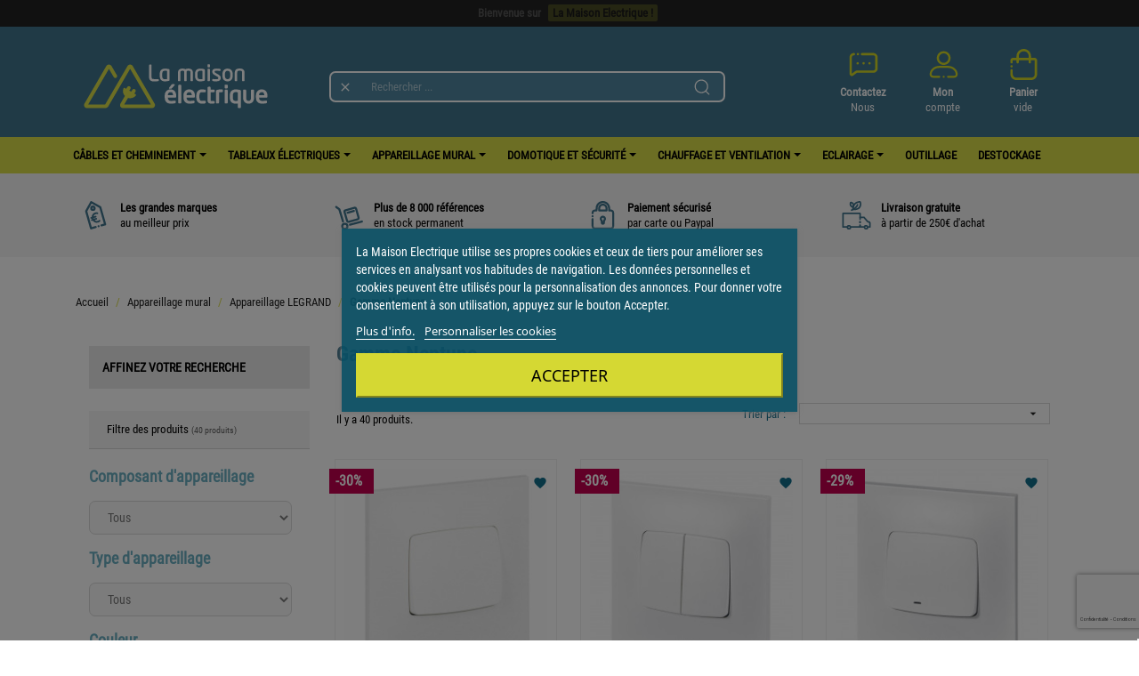

--- FILE ---
content_type: text/html; charset=utf-8
request_url: https://www.la-maison-electrique.com/neptune-862
body_size: 25637
content:
<!doctype html>
<html lang="fr">

  <head>
    
      
  <meta charset="utf-8">


  <meta http-equiv="x-ua-compatible" content="ie=edge">



  <title>Appareillage Neptune</title>
  
    <script data-keepinline="true">
    var ajaxGetProductUrl = '//www.la-maison-electrique.com/module/cdc_googletagmanager/async';
    var ajaxShippingEvent = 1;
    var ajaxPaymentEvent = 1;

/* datalayer */
dataLayer = window.dataLayer || [];
    let cdcDatalayer = {"pageCategory":"category","event":"view_item_list","ecommerce":{"currency":"EUR","items":[{"item_name":"Interrupteur ou va-et-vient Neptune 10A Blanc (091320)","item_id":"36090","price":"6.4","price_tax_exc":"5.33","item_brand":"LEGRAND","item_category":"Appareillage mural","item_category2":"Appareillage LEGRAND","item_category3":"Gamme Neptune","item_list_name":"Gamme Neptune","item_list_id":"cat_862","index":1,"quantity":1},{"item_name":"Double interrupteur ou va-et-vient Neptune 10A Blanc (091321)","item_id":"36091","price":"16.29","price_tax_exc":"13.58","item_brand":"LEGRAND","item_category":"Appareillage mural","item_category2":"Appareillage LEGRAND","item_category3":"Gamme Neptune","item_list_name":"Gamme Neptune","item_list_id":"cat_862","index":2,"quantity":1},{"item_name":"Interrupteur ou va-et-vient lumineux Neptune Blanc (091322)","item_id":"36092","price":"18.13","price_tax_exc":"15.11","item_brand":"LEGRAND","item_category":"Appareillage mural","item_category2":"Appareillage LEGRAND","item_category3":"Gamme Neptune","item_list_name":"Gamme Neptune","item_list_id":"cat_862","index":3,"quantity":1},{"item_name":"Poussoir Neptune 6A Blanc (091323)","item_id":"36093","price":"8.91","price_tax_exc":"7.43","item_brand":"LEGRAND","item_category":"Appareillage mural","item_category2":"Appareillage LEGRAND","item_category3":"Gamme Neptune","item_list_name":"Gamme Neptune","item_list_id":"cat_862","index":4,"quantity":1},{"item_name":"Poussoir lumineux Neptune 6A Blanc (091324)","item_id":"36094","price":"18.33","price_tax_exc":"15.28","item_brand":"LEGRAND","item_category":"Appareillage mural","item_category2":"Appareillage LEGRAND","item_category3":"Gamme Neptune","item_list_name":"Gamme Neptune","item_list_id":"cat_862","index":5,"quantity":1},{"item_name":"Interrupteur ou va-et-vient + poussoir Neptune Blanc (091325)","item_id":"36095","price":"17.04","price_tax_exc":"14.2","item_brand":"LEGRAND","item_category":"Appareillage mural","item_category2":"Appareillage LEGRAND","item_category3":"Gamme Neptune","item_list_name":"Gamme Neptune","item_list_id":"cat_862","index":6,"quantity":1},{"item_name":"Double poussoir Neptune 6A Blanc (091326)","item_id":"36096","price":"16.88","price_tax_exc":"14.07","item_brand":"LEGRAND","item_category":"Appareillage mural","item_category2":"Appareillage LEGRAND","item_category3":"Gamme Neptune","item_list_name":"Gamme Neptune","item_list_id":"cat_862","index":7,"quantity":1},{"item_name":"Interrupteur variateur a bouton Neptune 300W Blanc (091327)","item_id":"36097","price":"46.86","price_tax_exc":"39.05","item_brand":"LEGRAND","item_category":"Appareillage mural","item_category2":"Appareillage LEGRAND","item_category3":"Gamme Neptune","item_list_name":"Gamme Neptune","item_list_id":"cat_862","index":8,"quantity":1},{"item_name":"Interrupteur individuel de volets roulants Neptune Blanc (091329)","item_id":"36099","price":"26.61","price_tax_exc":"22.18","item_brand":"LEGRAND","item_category":"Appareillage mural","item_category2":"Appareillage LEGRAND","item_category3":"Gamme Neptune","item_list_name":"Gamme Neptune","item_list_id":"cat_862","index":9,"quantity":1},{"item_name":"Prise de courant avec terre Neptune Blanc (091330)","item_id":"36100","price":"6.58","price_tax_exc":"5.49","item_brand":"LEGRAND","item_category":"Appareillage mural","item_category2":"Appareillage LEGRAND","item_category3":"Gamme Neptune","item_list_name":"Gamme Neptune","item_list_id":"cat_862","index":10,"quantity":1},{"item_name":"Prise de courant sans terre Neptune 16A Blanc (091331)","item_id":"36101","price":"8.64","price_tax_exc":"7.2","item_brand":"LEGRAND","item_category":"Appareillage mural","item_category2":"Appareillage LEGRAND","item_category3":"Gamme Neptune","item_list_name":"Gamme Neptune","item_list_id":"cat_862","index":11,"quantity":1},{"item_name":"Double prise de courant avec terre precablee Neptune 16A Blanc (091332)","item_id":"36102","price":"15.03","price_tax_exc":"12.53","item_brand":"LEGRAND","item_category":"Appareillage mural","item_category2":"Appareillage LEGRAND","item_category3":"Gamme Neptune","item_list_name":"Gamme Neptune","item_list_id":"cat_862","index":12,"quantity":1},{"item_name":"Double prise de courant avec terre Neptune 16A 1 poste blanc (091333)","item_id":"36103","price":"16.29","price_tax_exc":"13.58","item_brand":"LEGRAND","item_category":"Appareillage mural","item_category2":"Appareillage LEGRAND","item_category3":"Gamme Neptune","item_list_name":"Gamme Neptune","item_list_id":"cat_862","index":13,"quantity":1},{"item_name":"Prise telephone Neptune 8 contacts en T Blanc (091334)","item_id":"36104","price":"16.68","price_tax_exc":"13.9","item_brand":"LEGRAND","item_category":"Appareillage mural","item_category2":"Appareillage LEGRAND","item_category3":"Gamme Neptune","item_list_name":"Gamme Neptune","item_list_id":"cat_862","index":14,"quantity":1},{"item_name":"Prise RJ45 multimedia cat.6 FTP Neptune Blanc (091335)","item_id":"36105","price":"18.75","price_tax_exc":"15.63","item_brand":"LEGRAND","item_category":"Appareillage mural","item_category2":"Appareillage LEGRAND","item_category3":"Gamme Neptune","item_list_name":"Gamme Neptune","item_list_id":"cat_862","index":15,"quantity":1}]},"userLogged":0,"userId":"guest_485379","google_tag_params":{"ecomm_pagetype":"category","ecomm_category":"Gamme Neptune"}};
    dataLayer.push(cdcDatalayer);

/* call to GTM Tag */
(function(w,d,s,l,i){w[l]=w[l]||[];w[l].push({'gtm.start':
new Date().getTime(),event:'gtm.js'});var f=d.getElementsByTagName(s)[0],
j=d.createElement(s),dl=l!='dataLayer'?'&l='+l:'';j.async=true;j.src=
'https://www.googletagmanager.com/gtm.js?id='+i+dl;f.parentNode.insertBefore(j,f);
})(window,document,'script','dataLayer','GTM-NK8QB4');

/* async call to avoid cache system for dynamic data */
dataLayer.push({
  'event': 'datalayer_ready'
});
</script>
  
  <meta name="description" content="">
  <meta name="keywords" content="appareillage,neptune">
        <link rel="canonical" href="https://www.la-maison-electrique.com/neptune-862">
    
                  <link rel="alternate" href="https://www.la-maison-electrique.com/neptune-862" hreflang="fr">
        



  <meta name="viewport" content="width=device-width, initial-scale=1">



  <link rel="icon" type="image/svg" type=”image/svg+xml” href="/img/favicon/favicon-dark.svg" media="(prefers-color-scheme:light)">
  <link rel="icon" type="image/svg" type=”image/svg+xml” href="/img/favicon/favicon-light.svg" media="(prefers-color-scheme:dark)">
  <link rel="icon" type="image/svg" type=”image/svg+xml” href="/img/favicon/favicon-dark.svg" media="(prefers-color-scheme:no-preference)">



    <link rel="stylesheet" href="https://www.la-maison-electrique.com/themes/classic-child/assets/cache/theme-150ec9202.css" type="text/css" media="all">




  

  <script type="text/javascript">
        var ASSearchUrl = "https:\/\/www.la-maison-electrique.com\/module\/pm_advancedsearch4\/advancedsearch4";
        var as4_orderBySalesAsc = "Meilleures ventes en dernier";
        var as4_orderBySalesDesc = "Meilleures ventes en premier";
        var hirEnableMailalert = false;
        var isMobile = false;
        var is_17 = true;
        var prestashop = {"cart":{"products":[],"totals":{"total":{"type":"total","label":"Total","amount":0,"value":"0,00\u00a0\u20ac"},"total_including_tax":{"type":"total","label":"Total TTC","amount":0,"value":"0,00\u00a0\u20ac"},"total_excluding_tax":{"type":"total","label":"Total HT :","amount":0,"value":"0,00\u00a0\u20ac"}},"subtotals":{"products":{"type":"products","label":"Sous-total","amount":0,"value":"0,00\u00a0\u20ac"},"discounts":null,"shipping":{"type":"shipping","label":"Livraison","amount":0,"value":"gratuit"},"tax":null},"products_count":0,"summary_string":"0 articles","vouchers":{"allowed":1,"added":[]},"discounts":[],"minimalPurchase":0,"minimalPurchaseRequired":""},"currency":{"name":"Euro","iso_code":"EUR","iso_code_num":"978","sign":"\u20ac"},"customer":{"lastname":null,"firstname":null,"email":null,"birthday":null,"newsletter":null,"newsletter_date_add":null,"optin":null,"website":null,"company":null,"siret":null,"ape":null,"is_logged":false,"gender":{"type":null,"name":null},"addresses":[]},"language":{"name":"Fran\u00e7ais (French)","iso_code":"fr","locale":"fr-FR","language_code":"fr","is_rtl":"0","date_format_lite":"d\/m\/Y","date_format_full":"d\/m\/Y H:i:s","id":1},"page":{"title":"","canonical":"https:\/\/www.la-maison-electrique.com\/neptune-862","meta":{"title":"Appareillage Neptune","description":"","keywords":"appareillage,neptune","robots":"index"},"page_name":"category","body_classes":{"lang-fr":true,"lang-rtl":false,"country-FR":true,"currency-EUR":true,"layout-left-column":true,"page-category":true,"tax-display-enabled":true,"category-id-862":true,"category-Gamme Neptune":true,"category-id-parent-160":true,"category-depth-level-4":true},"admin_notifications":[]},"shop":{"name":"La Maison \u00c9lectrique","logo":"\/img\/la-maison-electrique-logo-1573737983.jpg","stores_icon":"\/img\/logo_stores.png","favicon":"\/img\/favicon.ico"},"urls":{"base_url":"https:\/\/www.la-maison-electrique.com\/","current_url":"https:\/\/www.la-maison-electrique.com\/neptune-862","shop_domain_url":"https:\/\/www.la-maison-electrique.com","img_ps_url":"https:\/\/www.la-maison-electrique.com\/img\/","img_cat_url":"https:\/\/www.la-maison-electrique.com\/img\/c\/","img_lang_url":"https:\/\/www.la-maison-electrique.com\/img\/l\/","img_prod_url":"https:\/\/www.la-maison-electrique.com\/img\/p\/","img_manu_url":"https:\/\/www.la-maison-electrique.com\/img\/m\/","img_sup_url":"https:\/\/www.la-maison-electrique.com\/img\/su\/","img_ship_url":"https:\/\/www.la-maison-electrique.com\/img\/s\/","img_store_url":"https:\/\/www.la-maison-electrique.com\/img\/st\/","img_col_url":"https:\/\/www.la-maison-electrique.com\/img\/co\/","img_url":"https:\/\/www.la-maison-electrique.com\/themes\/classic-child\/assets\/img\/","css_url":"https:\/\/www.la-maison-electrique.com\/themes\/classic-child\/assets\/css\/","js_url":"https:\/\/www.la-maison-electrique.com\/themes\/classic-child\/assets\/js\/","pic_url":"https:\/\/www.la-maison-electrique.com\/upload\/","pages":{"address":"https:\/\/www.la-maison-electrique.com\/adresse","addresses":"https:\/\/www.la-maison-electrique.com\/adresses","authentication":"https:\/\/www.la-maison-electrique.com\/authentification","cart":"https:\/\/www.la-maison-electrique.com\/panier","category":"https:\/\/www.la-maison-electrique.com\/index.php?controller=category","cms":"https:\/\/www.la-maison-electrique.com\/index.php?controller=cms","contact":"https:\/\/www.la-maison-electrique.com\/contactez-nous","discount":"https:\/\/www.la-maison-electrique.com\/bons-de-reduction","guest_tracking":"https:\/\/www.la-maison-electrique.com\/suivi-commande-invite","history":"https:\/\/www.la-maison-electrique.com\/historique-des-commandes","identity":"https:\/\/www.la-maison-electrique.com\/identite","index":"https:\/\/www.la-maison-electrique.com\/","my_account":"https:\/\/www.la-maison-electrique.com\/mon-compte","order_confirmation":"https:\/\/www.la-maison-electrique.com\/index.php?controller=order-confirmation","order_detail":"https:\/\/www.la-maison-electrique.com\/index.php?controller=order-detail","order_follow":"https:\/\/www.la-maison-electrique.com\/details-de-la-commande","order":"https:\/\/www.la-maison-electrique.com\/commande","order_return":"https:\/\/www.la-maison-electrique.com\/index.php?controller=order-return","order_slip":"https:\/\/www.la-maison-electrique.com\/avoirs","pagenotfound":"https:\/\/www.la-maison-electrique.com\/index.php?controller=pagenotfound","password":"https:\/\/www.la-maison-electrique.com\/mot-de-passe-oublie","pdf_invoice":"https:\/\/www.la-maison-electrique.com\/index.php?controller=pdf-invoice","pdf_order_return":"https:\/\/www.la-maison-electrique.com\/index.php?controller=pdf-order-return","pdf_order_slip":"https:\/\/www.la-maison-electrique.com\/index.php?controller=pdf-order-slip","prices_drop":"https:\/\/www.la-maison-electrique.com\/promotions","product":"https:\/\/www.la-maison-electrique.com\/index.php?controller=product","search":"https:\/\/www.la-maison-electrique.com\/recherche","sitemap":"https:\/\/www.la-maison-electrique.com\/plan-du-site","stores":"https:\/\/www.la-maison-electrique.com\/magasins","supplier":"https:\/\/www.la-maison-electrique.com\/fournisseurs","register":"https:\/\/www.la-maison-electrique.com\/authentification?create_account=1","order_login":"https:\/\/www.la-maison-electrique.com\/commande?login=1"},"alternative_langs":{"fr":"https:\/\/www.la-maison-electrique.com\/neptune-862"},"theme_assets":"\/themes\/classic-child\/assets\/","actions":{"logout":"https:\/\/www.la-maison-electrique.com\/?mylogout="},"no_picture_image":{"bySize":{"small_default":{"url":"https:\/\/www.la-maison-electrique.com\/img\/p\/fr-default-small_default.jpg","width":98,"height":98},"cart_default":{"url":"https:\/\/www.la-maison-electrique.com\/img\/p\/fr-default-cart_default.jpg","width":125,"height":125},"home_default":{"url":"https:\/\/www.la-maison-electrique.com\/img\/p\/fr-default-home_default.jpg","width":250,"height":250},"medium_default":{"url":"https:\/\/www.la-maison-electrique.com\/img\/p\/fr-default-medium_default.jpg","width":452,"height":452},"large_default":{"url":"https:\/\/www.la-maison-electrique.com\/img\/p\/fr-default-large_default.jpg","width":800,"height":800}},"small":{"url":"https:\/\/www.la-maison-electrique.com\/img\/p\/fr-default-small_default.jpg","width":98,"height":98},"medium":{"url":"https:\/\/www.la-maison-electrique.com\/img\/p\/fr-default-home_default.jpg","width":250,"height":250},"large":{"url":"https:\/\/www.la-maison-electrique.com\/img\/p\/fr-default-large_default.jpg","width":800,"height":800},"legend":""}},"configuration":{"display_taxes_label":true,"display_prices_tax_incl":true,"is_catalog":false,"show_prices":true,"opt_in":{"partner":true},"quantity_discount":{"type":"discount","label":"Remise"},"voucher_enabled":1,"return_enabled":0},"field_required":[],"breadcrumb":{"links":[{"title":"Accueil","url":"https:\/\/www.la-maison-electrique.com\/"},{"title":"Appareillage mural","url":"https:\/\/www.la-maison-electrique.com\/appareillage-mural-29"},{"title":"Appareillage LEGRAND","url":"https:\/\/www.la-maison-electrique.com\/appareillage-legrand-160"},{"title":"Gamme Neptune","url":"https:\/\/www.la-maison-electrique.com\/neptune-862"}],"count":4},"link":{"protocol_link":"https:\/\/","protocol_content":"https:\/\/"},"time":1768865608,"static_token":"124c5c37e6778e3cd551dd195daa6488","token":"2d85aece6a6f7a8fceb13d6cb83b96a9"};
        var psemailsubscription_subscription = "https:\/\/www.la-maison-electrique.com\/module\/ps_emailsubscription\/subscription";
        var recaptcha_position_contact_us = "";
        var recaptcha_position_login = "";
        var recaptcha_position_mailalert = "";
        var recaptcha_position_newsletter = "";
        var recaptcha_position_password = "";
        var recaptcha_position_productcomment = "";
        var recaptcha_position_registration = "";
      </script>



    
    <script id='lgcookieslaw_script_gtm'>
        window.dataLayer = window.dataLayer || [];
        function gtag(){
            dataLayer.push(arguments);
        }

        gtag('consent', 'default', {
            'ad_storage': 'denied',
            'ad_user_data': 'denied',
            'ad_personalization': 'denied',
            'analytics_storage': 'denied'
        });
    </script>


<script type="text/javascript">
    var lgcookieslaw_consent_mode = 1;
    var lgcookieslaw_banner_url_ajax_controller = "https://www.la-maison-electrique.com/module/lgcookieslaw/ajax";     var lgcookieslaw_cookie_values = null;     var lgcookieslaw_saved_preferences = 0;
    var lgcookieslaw_ajax_calls_token = "4a19d4c55a9f6905b21998cab620499f";
    var lgcookieslaw_reload = 1;
    var lgcookieslaw_block_navigation = 1;
    var lgcookieslaw_banner_position = 3;
    var lgcookieslaw_show_fixed_button = 1;
    var lgcookieslaw_save_user_consent = 1;
    var lgcookieslaw_reject_cookies_when_closing_banner = 0;
</script>

<script>
    var baseDir = 'http://www.la-maison-electrique.com/';    
    var isLogged = '';
    var single_mode = '';
    var added_to_wishlist = 'Le produit a été ajouté avec succès à votre liste d\'envies.'
    var added_to_wishlist_btn = 'Ajouté à ma liste d\'envies'
    var static_token = '124c5c37e6778e3cd551dd195daa6488';
    var advansedwishlist_ajax_controller_url = 'https://www.la-maison-electrique.com/module/advansedwishlist/ajax';
    var idDefaultWishlist = '0';
        var wishlist_btn_icon = '<i class="material-icons">favorite</i>';
    var ps_ws_version = 'advansedwishlistis17';
    </script>    

<script type="text/javascript">
    
        var psv = 1.7;
        var hiRecaptchaSiteKey = '6Lc49J4UAAAAAND6YibjoeiIgMfuM9xXCAssFhcl';
        var hirecaptchaContact = '1';
        var hirEnableContactPageCaptcha = '';
        var hirEnableAuthPageCaptcha = '';
        var hirEnableNewsletter = '1';
        var hirEnableLogin = '';
        var hirEnablePassword = '';
        var hirEnableMailalert = '';
        var hirEnableProductcomment = '';
        var hirecaptchaSize = 'invisible';
        var hirecaptchaTheme = 'light';
        var hirVersion = 3;
        var hi_recaptcha_Controller = 'https://www.la-maison-electrique.com/module/hirecaptcha/validate';
        var hi_recaptcha_verification_controller = 'https://www.la-maison-electrique.com/module/hirecaptcha/verification';
        var hi_recaptcha_secure_key = '2752b6d33be650ef75748a1539c039e8';
    
</script>

    <script src="https://www.google.com/recaptcha/api.js?onload=hirecaptchaOnloadCallback3&render=explicit&hl=fr"></script>
<script type="text/javascript">
    
        var contactWidget;
        var authWidget;
        var newsletterWidget;
        var loginWidget;
        var passwordWidget;
        var mailalertWidget;
        var productcommentWidget;
        var hiRecaptchaOnSubmitContact = function(token) {
            if(hirecaptchaSize == 'invisible') {
                if(psv >= 1.7) {
                    $('.contact-form form').submit();
                } else {
                    $('.contact-form-box').submit();
                }
            }
        };
        var hiRecaptchaOnSubmitAuth = function(token) {
            if(hirecaptchaSize == 'invisible') {
                if(psv >= 1.7){
                    let regForm = document.getElementById('customer-form');
                    // JS submit function bypasses browsers built-in form validation
                    // so here we check them manually 
                    if (regForm.checkValidity()) {
                        regForm.submit();
                    } else {
                        regForm.reportValidity();
                    }
                } else {
                    var regForm = document.getElementById('account-creation_form');
                    if (regForm) {
                        regForm.submit();
                    }

                    // OPC invisible reCAPTCHA
                    if ($('#new_account_form #submitAccount').length || $('#new_account_form #submitGuestAccount').length) {
                        $('.hi-g-recaptcha-response').val(grecaptcha.getResponse(authWidget));

                        // this will trigger the Ajax request from theme
                        $('#new_account_form #submitAccount, #new_account_form #submitGuestAccount').click();
                    }
                }
            } else {
                // PS 1.6 OPC checkbox mode
                if (psv <= 1.6) {
                    $('.hi-g-recaptcha-response').val(grecaptcha.getResponse(authWidget));
                }
            }
        };
        var hiRecaptchaOnSubmitNewsletter = function(token) {
            if(hirecaptchaSize == 'invisible') {
                if(psv >= 1.7) {
                    $('.block_newsletter form').submit();
                } else {
                    $('#newsletter_block_left form').submit();
                }
            }
        };
        var hiRecaptchaOnSubmitLogin = function(token) {
            if(hirecaptchaSize == 'invisible') {
                if(psv >= 1.7) {
                    $('#login-form').submit();
                } else {
                    $('#login_form').submit();
                }
            }
        };
        var hiRecaptchaOnSubmitPassword = function(token) {
            if(hirecaptchaSize == 'invisible') {
                if(psv >= 1.7) {
                    $('.forgotten-password input[type="submit"]').click();
                } else {
                    $('#form_forgotpassword').submit();
                }
            }
        };
        var hirecaptchaOnloadCallback = function() {
            if(hirEnableContactPageCaptcha) {
                var contactCaptchaCounter = 0;
                var contactCaptchaInterval = setInterval(function() {
                    contactCaptchaCounter++;
                    if ($('#hi_recaptcha_contact').length > 0) {
                        clearInterval(contactCaptchaInterval);

                        contactWidget = grecaptcha.render('hi_recaptcha_contact', {
                            sitekey: hiRecaptchaSiteKey,
                            theme: hirecaptchaTheme,
                            size: hirecaptchaSize,
                            callback: hiRecaptchaOnSubmitContact,
                            badge: recaptcha_position_contact_us
                        });
                    } else if (contactCaptchaCounter >= 20) {
                        // stop the loop after 20 attempts
                        clearInterval(contactCaptchaInterval);
                    }
                }, 200);
            }
            if (hirEnableAuthPageCaptcha) {
                var authCaptchaCounter = 0;
                var authCaptchaInterval = setInterval(function() {
                    authCaptchaCounter++;
                    if ($('#hi_recaptcha_auth').length > 0) {
                        clearInterval(authCaptchaInterval);

                        authWidget = grecaptcha.render('hi_recaptcha_auth', {
                            sitekey: hiRecaptchaSiteKey,
                            theme: hirecaptchaTheme,
                            size: hirecaptchaSize,
                            callback: hiRecaptchaOnSubmitAuth,
                            badge: recaptcha_position_registration
                        });
                    } else if (authCaptchaInterval >= 20) {
                        // stop the loop after 20 attempts
                        clearInterval(authCaptchaInterval);
                    }
                }, 200);
            }
            if (hirEnableNewsletter) {
                var newsletterCaptchaCounter = 0;
                var newsletterCaptchaInterval = setInterval(function() {
                    newsletterCaptchaCounter++;

                    if ($('#hi_recaptcha_newsletter').length > 0) {
                        clearInterval(newsletterCaptchaInterval);

                        newsletterWidget = grecaptcha.render('hi_recaptcha_newsletter', {
                            sitekey: hiRecaptchaSiteKey,
                            theme: hirecaptchaTheme,
                            size: hirecaptchaSize,
                            callback: hiRecaptchaOnSubmitNewsletter,
                            badge: recaptcha_position_newsletter
                        });
                    } else if (newsletterCaptchaCounter >= 20) {
                        clearInterval(newsletterCaptchaInterval);
                    }
                }, 200);
            }
            if (hirEnableLogin) {
                var loginCaptchaCounter = 0;
                var loginCaptchaInterval = setInterval(function() {
                    loginCaptchaCounter++;

                    if ($('#authentication #hi_recaptcha_login').length > 0) {
                        clearInterval(loginCaptchaInterval);

                        loginWidget = grecaptcha.render('hi_recaptcha_login', {
                            sitekey: hiRecaptchaSiteKey,
                            theme: hirecaptchaTheme,
                            size: hirecaptchaSize,
                            callback: hiRecaptchaOnSubmitLogin,
                            badge: recaptcha_position_login
                        });
                    } else if (loginCaptchaCounter >= 20) {
                        clearInterval(loginCaptchaInterval);
                    }
                }, 200);
            }
            if (hirEnablePassword) {
                var passwordCaptchaCounter = 0;
                var passwordCaptchaInterval = setInterval(function() {
                    passwordCaptchaCounter++;

                    if ($('#password #hi_recaptcha_password').length > 0) {
                        clearInterval(passwordCaptchaInterval);

                        passwordWidget = grecaptcha.render('hi_recaptcha_password', {
                            sitekey: hiRecaptchaSiteKey,
                            theme: hirecaptchaTheme,
                            size: hirecaptchaSize,
                            callback: hiRecaptchaOnSubmitPassword,
                            badge: recaptcha_position_password
                        });
                    } else if (passwordCaptchaCounter >= 20) {
                        clearInterval(passwordCaptchaInterval);
                    }
                }, 200);
                
            }
            if (hirEnableMailalert) {
                var mailalertCaptchaCounter = 0;
                var mailalertCaptchaInterval = setInterval(function() {
                    mailalertCaptchaCounter++;

                    if ($('.js-mailalert').length > 0 || $('#mailalert_link').length > 0) {
                        clearInterval(mailalertCaptchaInterval);

                        if (hirVersion == 2 && hirecaptchaSize == 'invisible') {
                            mailalertWidget = grecaptcha.render('hi_recaptcha_mailalert', {
                                sitekey: hiRecaptchaSiteKey,
                                theme: hirecaptchaTheme,
                                size: hirecaptchaSize,
                                callback: validateMailAlertForm,
                                badge: recaptcha_position_mailalert
                            });
                        } else {
                            mailalertWidget = grecaptcha.render('hi_recaptcha_mailalert', {
                                sitekey: hiRecaptchaSiteKey,
                                theme: hirecaptchaTheme,
                                size: hirecaptchaSize,
                                badge: recaptcha_position_mailalert
                            });
                        }
                    } else if (mailalertCaptchaCounter >= 20) {
                        clearInterval(mailalertCaptchaInterval);
                    }
                }, 200);
            }
            if (hirEnableProductcomment) {
                var commentCaptchaCounter = 0;
                var commentCaptchaInterval = setInterval(function() {
                    commentCaptchaCounter++;

                    if ($('#post-product-comment-form').length > 0 || $('#id_new_comment_form').length > 0) {
                        clearInterval(commentCaptchaInterval);

                        if (hirVersion == 2 && hirecaptchaSize == 'invisible') {
                            productcommentWidget = grecaptcha.render('hi_recaptcha_productcomment', {
                                sitekey: hiRecaptchaSiteKey,
                                theme: hirecaptchaTheme,
                                size: hirecaptchaSize,
                                callback: validateProductcommentForm,
                                badge: recaptcha_position_productcomment
                            });
                        } else {
                            productcommentWidget = grecaptcha.render('hi_recaptcha_productcomment', {
                                sitekey: hiRecaptchaSiteKey,
                                theme: hirecaptchaTheme,
                                size: hirecaptchaSize,
                                badge: recaptcha_position_productcomment
                            });
                        }
                    } else if (commentCaptchaCounter >= 20) {
                        clearInterval(commentCaptchaInterval);
                    }
                }, 200);
            }
        };

        var hirecaptchaOnloadCallback3 = function() {
            if(hirEnableContactPageCaptcha) {
                var contactCaptchaCounter = 0;
                var contactCaptchaInterval = setInterval(function() {
                    contactCaptchaCounter++;

                    if ($('#hi_recaptcha_contact').length > 0) {
                        clearInterval(contactCaptchaInterval);

                        contactWidget = grecaptcha.render('hi_recaptcha_contact', {
                            sitekey: hiRecaptchaSiteKey,
                            theme: hirecaptchaTheme,
                            size: 'invisible',
                            badge: recaptcha_position_contact_us
                        });
                    } else if (contactCaptchaCounter >= 20) {
                        clearInterval(contactCaptchaInterval);
                    }
                }, 200);
            }
            if (hirEnableAuthPageCaptcha) {
                var authCaptchaCounter = 0;
                var authCaptchaInterval = setInterval(function() {
                    authCaptchaCounter++;

                    if ($('#hi_recaptcha_auth').length > 0) {
                        clearInterval(authCaptchaInterval);

                        authWidget = grecaptcha.render('hi_recaptcha_auth', {
                            sitekey: hiRecaptchaSiteKey,
                            theme: hirecaptchaTheme,
                            size: 'invisible',
                            badge: recaptcha_position_registration
                        });
                    } else if (authCaptchaCounter >= 20) {
                        clearInterval(authCaptchaInterval);
                    }
                }, 200);
            }
            if (hirEnableNewsletter) {
                var newsletterCaptchaCounter = 0;
                var newsletterCaptchaInterval = setInterval(function() {
                    newsletterCaptchaCounter++;

                    if ($('#hi_recaptcha_newsletter').length > 0) {
                        clearInterval(newsletterCaptchaInterval);

                        newsletterWidget = grecaptcha.render('hi_recaptcha_newsletter', {
                            sitekey: hiRecaptchaSiteKey,
                            theme: hirecaptchaTheme,
                            size: 'invisible',
                            badge: recaptcha_position_newsletter
                        });
                    } else if (newsletterCaptchaCounter >= 20) {
                        clearInterval(newsletterCaptchaInterval);
                    }
                }, 200);
            }
            if (hirEnableLogin) {
                var loginCaptchaCounter = 0;
                var loginCaptchaInterval = setInterval(function() {
                    loginCaptchaCounter++;

                    if ($('#authentication #hi_recaptcha_login').length > 0) {
                        clearInterval(loginCaptchaInterval);

                        loginWidget = grecaptcha.render('hi_recaptcha_login', {
                            sitekey: hiRecaptchaSiteKey,
                            theme: hirecaptchaTheme,
                            size: 'invisible',
                            badge: recaptcha_position_login
                        });
                    } else if (loginCaptchaCounter >= 20) {
                        clearInterval(loginCaptchaInterval);
                    }
                }, 200);
            }
            if (hirEnablePassword) {
                var passwordCaptchaCounter = 0;
                var passwordCaptchaInterval = setInterval(function() {
                    passwordCaptchaCounter++;

                    if ($('#password #hi_recaptcha_password').length > 0) {
                        clearInterval(passwordCaptchaInterval);

                        passwordWidget = grecaptcha.render('hi_recaptcha_password', {
                            sitekey: hiRecaptchaSiteKey,
                            theme: hirecaptchaTheme,
                            size: 'invisible',
                            badge: recaptcha_position_password
                        });
                    } else if (passwordCaptchaCounter >= 20) {
                        clearInterval(passwordCaptchaInterval);
                    }
                }, 200);
            }
            if (hirEnableMailalert) {
                var mailalertCaptchaCounter = 0;
                var mailalertCaptchaInterval = setInterval(function() {
                    mailalertCaptchaCounter++;

                    if ($('.js-mailalert').length > 0 || $('#mailalert_link').length > 0) {
                        clearInterval(mailalertCaptchaInterval);

                        mailalertWidget = grecaptcha.render('hi_recaptcha_mailalert', {
                            sitekey: hiRecaptchaSiteKey,
                            theme: hirecaptchaTheme,
                            size: 'invisible',
                            badge: recaptcha_position_mailalert
                        });
                    } else if (mailalertCaptchaCounter >= 20) {
                        clearInterval(mailalertCaptchaInterval);
                    }
                }, 200);
            }
            if (hirEnableProductcomment) {
                var commentCaptchaCounter = 0;
                var commentCaptchaInterval = setInterval(function() {
                    commentCaptchaCounter++;

                    if ($('#post-product-comment-form').length > 0 || $('#id_new_comment_form').length > 0) {
                        clearInterval(commentCaptchaInterval);

                        productcommentWidget = grecaptcha.render('hi_recaptcha_productcomment', {
                            sitekey: hiRecaptchaSiteKey,
                            theme: hirecaptchaTheme,
                            size: 'invisible',
                            badge: recaptcha_position_productcomment
                        });
                    } else if (commentCaptchaCounter >= 200) {
                        clearInterval(commentCaptchaInterval);
                    }
                }, 200);
            }
        };
    
</script>
<div id="lme-topbar" class="fixed">
    <div class="topbar-text txt-center">
                <span class="msg" id="topbar-0" style="display:none;">
                            Bienvenue sur <em>La Maison Electrique !</em>
                    </span>
            </div>
</div>




    
  </head>

  <body id="category" class="lang-fr country-fr currency-eur layout-left-column page-category tax-display-enabled category-id-862 category-gamme-neptune category-id-parent-160 category-depth-level-4">

    
      <!-- Google Tag Manager (noscript) -->
<noscript><iframe src="https://www.googletagmanager.com/ns.html?id=GTM-NK8QB4"
height="0" width="0" style="display:none;visibility:hidden"></iframe></noscript>
<!-- End Google Tag Manager (noscript) -->

    

    <main>
      
              

      <header id="header">
        
          
  <div class="header-banner">
    
  </div>



  <nav class="header-nav" style="display:none">
    <div class="container">
      <div class="row">
        <div class="hidden-md-up text-sm-center mobile">
          <div class="float-xs-right" id="_mobile_cart"></div>
          <div class="float-xs-right" id="_mobile_user_info"></div>
          <!-- Mobile Logo -->
          <div class="top-logo" id="_mobile_logo"></div>
          <div class="clearfix"></div>
        </div>
      </div>
    </div>
  </nav>


  
    <div id="menu-scroll">
      <div class="header-top">
      <div class="container">
        <div class="row">       

          <!-- Logo -->
          <div id="div-logo" class="col-lg-3 col-md-6 col-xs-6">
                  <a href="https://www.la-maison-electrique.com/">
                    <img class="logo img-responsive" src="/img/logo/logo.svg" alt="La Maison Électrique">
                  </a>
          </div><!-- END Logo -->
          

          <!-- Hook displayTop -->
          
          <div class="col-lg-5 col-md-12 col-xs-12" id="lme-search" data-search-controller-lme="https://www.la-maison-electrique.com/module/lme_searchbar/ajax">
    <div id="search_widget" class="search-widget" data-search-controller-url="//www.la-maison-electrique.com/recherche">
        <form id="lme-search-form" method="get" action="//www.la-maison-electrique.com/recherche">
            <input type="hidden" name="controller" value="search">
            <input type="text" id="lme-query" name="s" value="" placeholder="Rechercher ..." aria-label="Rechercher">
			<button type="submit" class="loupe" aria-label="Lancer la recherche">
				<img src="/img/icones/icone-loupe-b.svg" alt="Image de loupe permettant d'effectuer une recherche">
			</button>
            <button type="reset">
                <i class="material-icons">&#xe5cd;</i>
            </button>
        </form>
    </div>
</div><div class="col-lg-4 col-md-6 col-xs-6 group-of-icons-header">
<div class="header-part header-part-contact text-center top20 bottom20">
    <a class="contact top40" rel="nofollow" href="https://www.la-maison-electrique.com/contactez-nous">
        <span class="text">
            <span>Contactez</span>
            <span>Nous</span>
        </span>
    </a>
</div><div class="header-part header-part-compte text-center top20 bottom20">
        <a class="user top40" rel="nofollow" href="https://www.la-maison-electrique.com/mon-compte">
        <span class="icone"></span>
        <span class="text">
            <span>Mon</span>
            <span>compte</span>
        </span>
    </a>
    </div><div class="header-part header-part-panier text-center top20 bottom20">
    <a class="top40 blockcart cart inactive" rel="nofollow" data-refresh-url="//www.la-maison-electrique.com/module/ps_shoppingcart/ajax" href="//www.la-maison-electrique.com/panier?action=show">
        <span class="text">
            <span class="">Panier</span>
            <span class="cart-products-count">
                                    vide
                            </span>
        </span>
        <span class="text_mobile">
                    </span>
    </a>
</div>
</div>
        
          <!-- END Hook displayTop -->

          <!-- Menu Desktop -->
          <div class="clearfix"></div>


        </div><!-- END Row -->

      </div><!-- END Container -->
      
      </div><!-- END Header-top -->
    </div>
        <div class="ets_mm_megamenu 
        layout_layout5 
         show_icon_in_mobile 
          
        transition_fade   
        transition_floating 
         
        sticky_disabled 
         
        ets-dir-ltr        hook-default        single_layout         disable_sticky_mobile         "
        data-bggray="bg_gray"
        >
        <div class="ets_mm_megamenu_content">
            <div class="container">
                <div class="ets_mm_megamenu_content_content">
                    <div class="ybc-menu-toggle ybc-menu-btn closed">
                        <span class="ybc-menu-button-toggle_icon">
                            <i class="icon-bar"></i>
                            <i class="icon-bar"></i>
                            <i class="icon-bar"></i>
                        </span>
                        Menu
                    </div>
                        <ul class="mm_menus_ul  ">
        <li class="close_menu">
            <div class="pull-left">
                <span class="mm_menus_back">
                    <i class="icon-bar"></i>
                    <i class="icon-bar"></i>
                    <i class="icon-bar"></i>
                </span>
                Menu
            </div>
            <div class="pull-right">
                <span class="mm_menus_back_icon"></span>
                Retour
            </div>
        </li>
                    <li class="mm_menus_li mm_sub_align_full mm_has_sub"
                >
                <a                         href="https://www.la-maison-electrique.com/cables-et-cheminement-53"
                        style="font-size:13px;">
                    <span class="mm_menu_content_title">
                                                Câbles et cheminement
                        <span class="mm_arrow"></span>                                            </span>
                </a>
                                                    <span class="arrow closed"></span>                                            <ul class="mm_columns_ul"
                            style=" width:100%; font-size:14px;">
                                                            <li class="mm_columns_li column_size_2  mm_has_sub">
                                                                            <ul class="mm_blocks_ul">
                                                                                            <li data-id-block="30" class="mm_blocks_li">
                                                        
    <div class="ets_mm_block mm_block_type_category ">
        <h4  style="font-size:14px"><a href="/fils-et-cables-17"  style="font-size:14px">Fils et câbles</a></h4>
        <div class="ets_mm_block_content">        
                                <ul class="ets_mm_categories">
                    <li >
                <a href="https://www.la-maison-electrique.com/fils-electriques-112">Fils électriques</a>
                            </li>
                    <li >
                <a href="https://www.la-maison-electrique.com/cables-baies-informatiques-1358">Câbles baies informatiques</a>
                            </li>
                    <li >
                <a href="https://www.la-maison-electrique.com/cables-electriques-113">Câbles électriques</a>
                            </li>
                    <li >
                <a href="https://www.la-maison-electrique.com/cables-multimedia-906">Câbles multimédia</a>
                            </li>
                    <li >
                <a href="https://www.la-maison-electrique.com/cordons-et-rallonges-952">Cordons et rallonges</a>
                            </li>
                    <li >
                <a href="https://www.la-maison-electrique.com/enrouleurs-et-multiprises-95">Enrouleurs et multiprises</a>
                            </li>
                    <li >
                <a href="https://www.la-maison-electrique.com/cables-bus-980">Câbles BUS</a>
                            </li>
            </ul>
                    </div>
    </div>
    <div class="clearfix"></div>

                                                </li>
                                                                                    </ul>
                                                                    </li>
                                                            <li class="mm_columns_li column_size_2  mm_has_sub">
                                                                            <ul class="mm_blocks_ul">
                                                                                            <li data-id-block="32" class="mm_blocks_li">
                                                        
    <div class="ets_mm_block mm_block_type_category ">
        <h4  style="font-size:14px"><a href="/gaines-et-tubes-907"  style="font-size:14px">Gaines et tubes</a></h4>
        <div class="ets_mm_block_content">        
                                <ul class="ets_mm_categories">
                    <li >
                <a href="https://www.la-maison-electrique.com/gaines-icta-908">Gaines ICTA</a>
                            </li>
                    <li >
                <a href="https://www.la-maison-electrique.com/gaines-prefilees-909">Gaines préfilées</a>
                            </li>
                    <li >
                <a href="https://www.la-maison-electrique.com/gaines-tpc-910">Gaines TPC</a>
                            </li>
                    <li >
                <a href="https://www.la-maison-electrique.com/tubes-conduits-irl-mrl-911">Tubes, conduits IRL MRL</a>
                            </li>
                    <li >
                <a href="https://www.la-maison-electrique.com/tire-fils-et-lubrifiant-953">Tire-fils et lubrifiant</a>
                            </li>
            </ul>
                    </div>
    </div>
    <div class="clearfix"></div>

                                                </li>
                                                                                    </ul>
                                                                    </li>
                                                            <li class="mm_columns_li column_size_3  mm_has_sub">
                                                                            <ul class="mm_blocks_ul">
                                                                                            <li data-id-block="33" class="mm_blocks_li">
                                                        
    <div class="ets_mm_block mm_block_type_category ">
        <h4  style="font-size:14px"><a href="/cheminement-de-cables-912"  style="font-size:14px">Cheminement de câbles</a></h4>
        <div class="ets_mm_block_content">        
                                <ul class="ets_mm_categories">
                    <li >
                <a href="https://www.la-maison-electrique.com/colonnes-et-colonnettes-914">Colonnes et colonnettes</a>
                            </li>
                    <li >
                <a href="https://www.la-maison-electrique.com/chemins-de-cables-916">Chemins de câbles</a>
                            </li>
                    <li >
                <a href="https://www.la-maison-electrique.com/filins-en-acier-1138">Filins en acier</a>
                            </li>
                    <li >
                <a href="https://www.la-maison-electrique.com/goulottes-et-moulures-102">Goulottes et moulures</a>
                            </li>
                    <li >
                <a href="https://www.la-maison-electrique.com/caniveaux-et-boites-de-sol-506">Caniveaux et boites de sol</a>
                            </li>
                    <li >
                <a href="https://www.la-maison-electrique.com/passages-de-cables-917">Passages de câbles</a>
                            </li>
            </ul>
                    </div>
    </div>
    <div class="clearfix"></div>

                                                </li>
                                                                                    </ul>
                                                                    </li>
                                                            <li class="mm_columns_li column_size_2  mm_has_sub">
                                                                            <ul class="mm_blocks_ul">
                                                                                            <li data-id-block="34" class="mm_blocks_li">
                                                        
    <div class="ets_mm_block mm_block_type_category ">
        <h4  style="font-size:14px"><a href="/connectiques-et-attaches-918"  style="font-size:14px">Connectiques et attaches</a></h4>
        <div class="ets_mm_block_content">        
                                <ul class="ets_mm_categories">
                    <li >
                <a href="https://www.la-maison-electrique.com/colliers-et-fixations-99">Colliers et Fixations</a>
                            </li>
                    <li >
                <a href="https://www.la-maison-electrique.com/bornes-et-dominos-920">Bornes et dominos</a>
                            </li>
                    <li >
                <a href="https://www.la-maison-electrique.com/connexions-etanches-922">Connexions étanches</a>
                            </li>
                    <li >
                <a href="https://www.la-maison-electrique.com/fiches-et-connecteurs-94">Fiches et connecteurs</a>
                            </li>
                    <li >
                <a href="https://www.la-maison-electrique.com/gaines-thermoretractables-921">Gaines thermorétractables</a>
                            </li>
                    <li >
                <a href="https://www.la-maison-electrique.com/cosses-et-manchons-512">Cosses et manchons</a>
                            </li>
            </ul>
                    </div>
    </div>
    <div class="clearfix"></div>

                                                </li>
                                                                                    </ul>
                                                                    </li>
                                                            <li class="mm_columns_li column_size_3  mm_has_sub">
                                                                            <ul class="mm_blocks_ul">
                                                                                            <li data-id-block="31" class="mm_blocks_li">
                                                        
    <div class="ets_mm_block mm_block_type_category ">
        <h4  style="font-size:14px"><a href="/boites-et-accessoires-867"  style="font-size:14px">Boites et accessoires</a></h4>
        <div class="ets_mm_block_content">        
                                <ul class="ets_mm_categories">
                    <li >
                <a href="https://www.la-maison-electrique.com/accessoires-boites-et-boitiers-868">Accessoires boites et boitiers</a>
                            </li>
                    <li >
                <a href="https://www.la-maison-electrique.com/boite-de-comble-93">Boîte de comble</a>
                            </li>
                    <li >
                <a href="https://www.la-maison-electrique.com/boite-de-derivation-88">Boîte de dérivation</a>
                            </li>
                    <li >
                <a href="https://www.la-maison-electrique.com/boite-d-encastrement-90">Boîte d&#039;encastrement</a>
                            </li>
                    <li >
                <a href="https://www.la-maison-electrique.com/boite-et-fiche-dcl-91">Boite et Fiche DCL</a>
                            </li>
                    <li >
                <a href="https://www.la-maison-electrique.com/boitiers-industriels-866">Boîtiers industriels</a>
                            </li>
            </ul>
                    </div>
    </div>
    <div class="clearfix"></div>

                                                </li>
                                                                                    </ul>
                                                                    </li>
                                                    </ul>
                                                </li>
                    <li class="mm_menus_li mm_sub_align_full mm_has_sub"
                >
                <a                         href="https://www.la-maison-electrique.com/tableaux-electriques-516"
                        style="font-size:13px;">
                    <span class="mm_menu_content_title">
                                                Tableaux électriques
                        <span class="mm_arrow"></span>                                            </span>
                </a>
                                                    <span class="arrow closed"></span>                                            <ul class="mm_columns_ul"
                            style=" width:100%; font-size:14px;">
                                                            <li class="mm_columns_li column_size_3  mm_has_sub">
                                                                            <ul class="mm_blocks_ul">
                                                                                            <li data-id-block="38" class="mm_blocks_li">
                                                        
    <div class="ets_mm_block mm_block_type_category ">
        <h4  style="font-size:14px">Coffrets électriques</h4>
        <div class="ets_mm_block_content">        
                                <ul class="ets_mm_categories">
                    <li >
                <a href="https://www.la-maison-electrique.com/coffrets-equipes-955">Coffrets équipés</a>
                            </li>
                    <li >
                <a href="https://www.la-maison-electrique.com/coffrets-nus-956">Coffrets nus</a>
                            </li>
                    <li >
                <a href="https://www.la-maison-electrique.com/platines-de-branchement-957">Platines de branchement</a>
                            </li>
                    <li >
                <a href="https://www.la-maison-electrique.com/coffrets-vdi-communication-958">Coffrets VDI, communication</a>
                            </li>
                    <li >
                <a href="https://www.la-maison-electrique.com/coffrets-de-chantier-959">Coffrets de chantier</a>
                            </li>
                    <li >
                <a href="https://www.la-maison-electrique.com/tableau-electrique-au-detail-1284">Tableau électrique au détail</a>
                            </li>
                    <li >
                <a href="https://www.la-maison-electrique.com/armoires-et-enveloppes-960">Armoires et enveloppes</a>
                            </li>
                    <li >
                <a href="https://www.la-maison-electrique.com/baies-racks-1153">Baies, racks</a>
                            </li>
            </ul>
                    </div>
    </div>
    <div class="clearfix"></div>

                                                </li>
                                                                                            <li data-id-block="44" class="mm_blocks_li">
                                                        
    <div class="ets_mm_block mm_block_type_category ">
        <h4  style="font-size:14px"><a href="/tableau-electrique-au-detail-1284"  style="font-size:14px">Tableaux électriques au détail</a></h4>
        <div class="ets_mm_block_content">        
                                <ul class="ets_mm_categories">
                    <li >
                <a href="https://www.la-maison-electrique.com/tableau-electrique-residentiel-eurohm-1285">Tableau électrique résidentiel Eurohm</a>
                            </li>
                    <li >
                <a href="https://www.la-maison-electrique.com/tableau-electrique-residentiel-haeger-1733">Tableau électrique résidentiel Häger</a>
                            </li>
                    <li >
                <a href="https://www.la-maison-electrique.com/tableau-electrique-residentiel-legrand-1731">Tableau électrique résidentiel Legrand</a>
                            </li>
                    <li >
                <a href="https://www.la-maison-electrique.com/tableau-electrique-residentiel-schneider-1732">Tableau électrique résidentiel Schneider</a>
                            </li>
            </ul>
                    </div>
    </div>
    <div class="clearfix"></div>

                                                </li>
                                                                                    </ul>
                                                                    </li>
                                                            <li class="mm_columns_li column_size_3  mm_has_sub">
                                                                            <ul class="mm_blocks_ul">
                                                                                            <li data-id-block="39" class="mm_blocks_li">
                                                        
    <div class="ets_mm_block mm_block_type_category ">
        <h4  style="font-size:14px">Appareillage modulaire</h4>
        <div class="ets_mm_block_content">        
                                <ul class="ets_mm_categories">
                    <li >
                <a href="https://www.la-maison-electrique.com/disjoncteurs-de-branchement-962">Disjoncteurs de branchement</a>
                            </li>
                    <li >
                <a href="https://www.la-maison-electrique.com/interrupteurs-differentiels-963">Interrupteurs différentiels</a>
                            </li>
                    <li >
                <a href="https://www.la-maison-electrique.com/disjoncteurs-964">Disjoncteurs</a>
                            </li>
                    <li >
                <a href="https://www.la-maison-electrique.com/accessoires-de-raccordement-966">Accessoires de raccordement</a>
                            </li>
                    <li >
                <a href="https://www.la-maison-electrique.com/autres-appareillages-modulaires-965">Autres appareillages modulaires</a>
                            </li>
            </ul>
                    </div>
    </div>
    <div class="clearfix"></div>

                                                </li>
                                                                                    </ul>
                                                                    </li>
                                                            <li class="mm_columns_li column_size_3  mm_has_sub">
                                                                            <ul class="mm_blocks_ul">
                                                                                            <li data-id-block="40" class="mm_blocks_li">
                                                        
    <div class="ets_mm_block mm_block_type_category ">
        <h4  style="font-size:14px">Pose et encastrement</h4>
        <div class="ets_mm_block_content">        
                                <ul class="ets_mm_categories">
                    <li >
                <a href="https://www.la-maison-electrique.com/bacs-d-encastrement-968">Bacs d&#039;encastrement</a>
                            </li>
                    <li >
                <a href="https://www.la-maison-electrique.com/cadres-avec-porte-969">Cadres avec porte</a>
                            </li>
                    <li >
                <a href="https://www.la-maison-electrique.com/packs-gtl-970">Packs GTL</a>
                            </li>
                    <li >
                <a href="https://www.la-maison-electrique.com/rehausses-971">Réhausses</a>
                            </li>
                    <li >
                <a href="https://www.la-maison-electrique.com/coffrets-d-habillage-973">Coffrets d&#039;habillage</a>
                            </li>
                    <li >
                <a href="https://www.la-maison-electrique.com/sets-de-placard-972">Sets de placard</a>
                            </li>
            </ul>
                    </div>
    </div>
    <div class="clearfix"></div>

                                                </li>
                                                                                    </ul>
                                                                    </li>
                                                            <li class="mm_columns_li column_size_3  mm_has_sub">
                                                                            <ul class="mm_blocks_ul">
                                                                                            <li data-id-block="41" class="mm_blocks_li">
                                                        
    <div class="ets_mm_block mm_block_type_category ">
        <h4  style="font-size:14px">Accessoires</h4>
        <div class="ets_mm_block_content">        
                                <ul class="ets_mm_categories">
                    <li >
                <a href="https://www.la-maison-electrique.com/mise-a-la-terre-98">Mise à la terre</a>
                            </li>
                    <li >
                <a href="https://www.la-maison-electrique.com/fusibles-513">Fusibles</a>
                            </li>
                    <li >
                <a href="https://www.la-maison-electrique.com/accessoires-pour-coffrets-976">Accessoires pour coffrets</a>
                            </li>
                    <li >
                <a href="https://www.la-maison-electrique.com/accessoires-gtl-977">Accessoires GTL</a>
                            </li>
                    <li >
                <a href="https://www.la-maison-electrique.com/accessoires-coffrets-vdi-978">Accessoires coffrets VDI</a>
                            </li>
            </ul>
                    </div>
    </div>
    <div class="clearfix"></div>

                                                </li>
                                                                                    </ul>
                                                                    </li>
                                                    </ul>
                                                </li>
                    <li class="mm_menus_li mm_sub_align_full mm_has_sub"
                >
                <a                         href="https://www.la-maison-electrique.com/appareillage-mural-29"
                        style="font-size:13px;">
                    <span class="mm_menu_content_title">
                                                Appareillage mural
                        <span class="mm_arrow"></span>                                            </span>
                </a>
                                                    <span class="arrow closed"></span>                                            <ul class="mm_columns_ul"
                            style=" width:100%; font-size:14px;">
                                                            <li class="mm_columns_li column_size_1  ">
                                                                    </li>
                                                            <li class="mm_columns_li column_size_2  mm_has_sub">
                                                                            <ul class="mm_blocks_ul">
                                                                                            <li data-id-block="27" class="mm_blocks_li">
                                                        
    <div class="ets_mm_block mm_block_type_category ">
        <h4  style="font-size:14px"><a href="/appareillage-legrand-160"  style="font-size:14px">Appareillage LEGRAND</a></h4>
        <div class="ets_mm_block_content">        
                                <ul class="ets_mm_categories">
                    <li >
                <a href="https://www.la-maison-electrique.com/gamme-celiane-169">Gamme Céliane</a>
                            </li>
                    <li >
                <a href="https://www.la-maison-electrique.com/gamme-mosaic-170">Gamme Mosaïc</a>
                            </li>
                    <li >
                <a href="https://www.la-maison-electrique.com/dooxie-859">Gamme Dooxie</a>
                            </li>
                    <li >
                <a href="https://www.la-maison-electrique.com/nouveau-plexo-etanche-1288">Nouveau Plexo étanche</a>
                            </li>
                    <li >
                <a href="https://www.la-maison-electrique.com/gamme-plexo-etanche-861">Gamme Plexo étanche</a>
                            </li>
                    <li >
                <a href="https://www.la-maison-electrique.com/art-arnould-1276">Art d&#039;Arnould</a>
                            </li>
                    <li >
                <a href="https://www.la-maison-electrique.com/gamme-altege-860">Gamme Altège</a>
                            </li>
                    <li >
                <a href="https://www.la-maison-electrique.com/neptune-862">Gamme Neptune</a>
                            </li>
                    <li >
                <a href="https://www.la-maison-electrique.com/gamme-niloe-863">Gamme Niloé</a>
                            </li>
                    <li >
                <a href="https://www.la-maison-electrique.com/saillie-legrand-864">Gamme Saillie</a>
                            </li>
            </ul>
                    </div>
    </div>
    <div class="clearfix"></div>

                                                </li>
                                                                                    </ul>
                                                                    </li>
                                                            <li class="mm_columns_li column_size_2  mm_has_sub">
                                                                            <ul class="mm_blocks_ul">
                                                                                            <li data-id-block="28" class="mm_blocks_li">
                                                        
    <div class="ets_mm_block mm_block_type_category ">
        <h4  style="font-size:14px"><a href="/appareillage-hager-425"  style="font-size:14px">Appareillage HAGER</a></h4>
        <div class="ets_mm_block_content">        
                                <ul class="ets_mm_categories">
                    <li >
                <a href="https://www.la-maison-electrique.com/gamme-essensya-453">Gamme Essensya</a>
                            </li>
                    <li >
                <a href="https://www.la-maison-electrique.com/gamme-gallery-501">Gamme Gallery</a>
                            </li>
                    <li >
                <a href="https://www.la-maison-electrique.com/gamme-cubyko-etanche-478">Gamme Cubyko étanche</a>
                            </li>
                    <li >
                <a href="https://www.la-maison-electrique.com/gamme-systo-455">Gamme Systo</a>
                            </li>
                    <li >
                <a href="https://www.la-maison-electrique.com/gamme-silea-479">Gamme Silea</a>
                            </li>
                    <li >
                <a href="https://www.la-maison-electrique.com/gamme-tebis-480">Gamme Tebis</a>
                            </li>
                    <li >
                <a href="https://www.la-maison-electrique.com/gamme-1930-481">Gamme 1930</a>
                            </li>
                    <li >
                <a href="https://www.la-maison-electrique.com/gamme-ateha-466">Gamme Ateha</a>
                            </li>
            </ul>
                    </div>
    </div>
    <div class="clearfix"></div>

                                                </li>
                                                                                    </ul>
                                                                    </li>
                                                            <li class="mm_columns_li column_size_2  mm_has_sub">
                                                                            <ul class="mm_blocks_ul">
                                                                                            <li data-id-block="29" class="mm_blocks_li">
                                                        
    <div class="ets_mm_block mm_block_type_category ">
        <h4  style="font-size:14px"><a href="/appareillage-eurohm-441"  style="font-size:14px">Appareillage EUROHM</a></h4>
        <div class="ets_mm_block_content">        
                                <ul class="ets_mm_categories">
                    <li >
                <a href="https://www.la-maison-electrique.com/gamme-esprit-anthracite-460">Gamme Esprit Anthracite</a>
                            </li>
                    <li >
                <a href="https://www.la-maison-electrique.com/gamme-pleiade-488">Gamme Pleiade</a>
                            </li>
                    <li >
                <a href="https://www.la-maison-electrique.com/gamme-vision-490">Gamme Vision</a>
                            </li>
                    <li >
                <a href="https://www.la-maison-electrique.com/gamme-optima-503">Gamme Optima</a>
                            </li>
                    <li >
                <a href="https://www.la-maison-electrique.com/gamme-oxxo-504">Gamme OXXO</a>
                            </li>
                    <li >
                <a href="https://www.la-maison-electrique.com/gamme-square-505">Gamme Square</a>
                            </li>
                    <li >
                <a href="https://www.la-maison-electrique.com/gamme-comete-998">Gamme Comète</a>
                            </li>
                    <li >
                <a href="https://www.la-maison-electrique.com/gamme-esprit-459">Gamme Esprit</a>
                            </li>
            </ul>
                    </div>
    </div>
    <div class="clearfix"></div>

                                                </li>
                                                                                    </ul>
                                                                    </li>
                                                            <li class="mm_columns_li column_size_2  mm_has_sub">
                                                                            <ul class="mm_blocks_ul">
                                                                                            <li data-id-block="42" class="mm_blocks_li">
                                                        
    <div class="ets_mm_block mm_block_type_category ">
        <h4  style="font-size:14px"><a href="/appareillage-schneider-1002"  style="font-size:14px">Appareillage SCHNEIDER</a></h4>
        <div class="ets_mm_block_content">        
                                <ul class="ets_mm_categories">
                    <li >
                <a href="https://www.la-maison-electrique.com/gamme-odace-2025-1762">Gamme Odace 2025</a>
                            </li>
                    <li >
                <a href="https://www.la-maison-electrique.com/appareillage-odace-1003">Gamme Odace</a>
                            </li>
                    <li >
                <a href="https://www.la-maison-electrique.com/gamme-mureva-styl-1004">Gamme Mureva Styl</a>
                            </li>
                    <li >
                <a href="https://www.la-maison-electrique.com/appareillage-merten-1010">Gamme Merten</a>
                            </li>
                    <li >
                <a href="https://www.la-maison-electrique.com/nouvelle-gamme-ovalis-1411">Nouvelle gamme Ovalis</a>
                            </li>
                    <li >
                <a href="https://www.la-maison-electrique.com/appareillage-ovalis-1005">Gamme Ovalis</a>
                            </li>
                    <li >
                <a href="https://www.la-maison-electrique.com/appareillage-unica-1006">Gamme Unica</a>
                            </li>
                    <li >
                <a href="https://www.la-maison-electrique.com/appareillage-alrea-1007">Gamme Alréa</a>
                            </li>
                    <li >
                <a href="https://www.la-maison-electrique.com/Appareillage-aquadesign-1008">Gamme Aquadesign</a>
                            </li>
                    <li >
                <a href="https://www.la-maison-electrique.com/appareillage-anti-vandalisme-1009">gamme Anti-vandalisme</a>
                            </li>
            </ul>
                    </div>
    </div>
    <div class="clearfix"></div>

                                                </li>
                                                                                    </ul>
                                                                    </li>
                                                            <li class="mm_columns_li column_size_3  mm_has_sub">
                                                                            <ul class="mm_blocks_ul">
                                                                                            <li data-id-block="26" class="mm_blocks_li">
                                                        
    <div class="ets_mm_block mm_block_type_category ">
        <h4  style="font-size:14px"><a href="/boites-et-appareillage-specifique-40"  style="font-size:14px">Boites et appareillage spécifique</a></h4>
        <div class="ets_mm_block_content">        
                                <ul class="ets_mm_categories">
                    <li >
                <a href="https://www.la-maison-electrique.com/charge-de-vehicules-983">Charge de véhicules</a>
                            </li>
                    <li >
                <a href="https://www.la-maison-electrique.com/boites-de-sol-984">Boites de sol</a>
                            </li>
                    <li >
                <a href="https://www.la-maison-electrique.com/outillage-985">Outillage</a>
                            </li>
                    <li >
                <a href="https://www.la-maison-electrique.com/boite-d-encastrement-90">Boîte d&#039;encastrement</a>
                            </li>
                    <li >
                <a href="https://www.la-maison-electrique.com/pour-le-bureau-986">Pour le bureau</a>
                            </li>
            </ul>
                    </div>
    </div>
    <div class="clearfix"></div>

                                                </li>
                                                                                    </ul>
                                                                    </li>
                                                    </ul>
                                                </li>
                    <li class="mm_menus_li mm_sub_align_full mm_has_sub"
                >
                <a                         href="https://www.la-maison-electrique.com/domotique-et-securite-19"
                        style="font-size:13px;">
                    <span class="mm_menu_content_title">
                                                Domotique et sécurité
                        <span class="mm_arrow"></span>                                            </span>
                </a>
                                                    <span class="arrow closed"></span>                                            <ul class="mm_columns_ul"
                            style=" width:100%; font-size:14px;">
                                                            <li class="mm_columns_li column_size_3  mm_has_sub">
                                                                            <ul class="mm_blocks_ul">
                                                                                            <li data-id-block="35" class="mm_blocks_li">
                                                        
    <div class="ets_mm_block mm_block_type_category ">
        <h4  style="font-size:14px"><a href="/acces-22"  style="font-size:14px">Accès</a></h4>
        <div class="ets_mm_block_content">        
                                <ul class="ets_mm_categories">
                    <li >
                <a href="https://www.la-maison-electrique.com/interphone-et-visiophone-72">Interphone et Visiophone</a>
                            </li>
                    <li >
                <a href="https://www.la-maison-electrique.com/carillon-sonnette-76">Carillon Sonnette</a>
                            </li>
                    <li >
                <a href="https://www.la-maison-electrique.com/motorisation-522">Motorisation</a>
                            </li>
                    <li >
                <a href="https://www.la-maison-electrique.com/interphone-modulaire-haut-de-gamme-871">Interphone modulaire haut de gamme</a>
                            </li>
            </ul>
                    </div>
    </div>
    <div class="clearfix"></div>

                                                </li>
                                                                                    </ul>
                                                                    </li>
                                                            <li class="mm_columns_li column_size_2  mm_has_sub">
                                                                            <ul class="mm_blocks_ul">
                                                                                            <li data-id-block="37" class="mm_blocks_li">
                                                        
    <div class="ets_mm_block mm_block_type_category ">
        <h4  style="font-size:14px"><a href="/securite-517"  style="font-size:14px">Sécurité</a></h4>
        <div class="ets_mm_block_content">        
                                <ul class="ets_mm_categories">
                    <li >
                <a href="https://www.la-maison-electrique.com/alarmes-intrusion-52">Alarmes intrusion</a>
                            </li>
                    <li >
                <a href="https://www.la-maison-electrique.com/onduleurs-474">Onduleurs</a>
                            </li>
                    <li >
                <a href="https://www.la-maison-electrique.com/parafoudres-et-parasurtenseurs-1644">Parafoudres et parasurtenseurs</a>
                            </li>
                    <li >
                <a href="https://www.la-maison-electrique.com/detecteurs-de-mouvement-500">Détecteurs de mouvement</a>
                            </li>
                    <li >
                <a href="https://www.la-maison-electrique.com/videosurveillance-525">Vidéosurveillance</a>
                            </li>
                    <li >
                <a href="https://www.la-maison-electrique.com/alarme-incendie-878">Alarme incendie</a>
                            </li>
                    <li >
                <a href="https://www.la-maison-electrique.com/alarme-attentat-1289">Alarme attentat</a>
                            </li>
            </ul>
                    </div>
    </div>
    <div class="clearfix"></div>

                                                </li>
                                                                                    </ul>
                                                                    </li>
                                                            <li class="mm_columns_li column_size_3  mm_has_sub">
                                                                            <ul class="mm_blocks_ul">
                                                                                            <li data-id-block="36" class="mm_blocks_li">
                                                        
    <div class="ets_mm_block mm_block_type_category ">
        <h4  style="font-size:14px"><a href="/domotique-48"  style="font-size:14px">Domotique</a></h4>
        <div class="ets_mm_block_content">        
                                <ul class="ets_mm_categories">
                    <li >
                <a href="https://www.la-maison-electrique.com/maison-connectee-wiser-schneider-1426">Maison connectée Wiser SCHNEIDER</a>
                            </li>
                    <li >
                <a href="https://www.la-maison-electrique.com/domotique-somfy-1141">Domotique Somfy</a>
                            </li>
                    <li >
                <a href="https://www.la-maison-electrique.com/domotique-filaire-knx-422">Domotique filaire KNX</a>
                            </li>
                    <li >
                <a href="https://www.la-maison-electrique.com/domotique-radio-coviva-hager-528">Domotique radio Coviva HAGER</a>
                            </li>
                    <li >
                <a href="https://www.la-maison-electrique.com/domotique-delta-dore-448">Domotique DELTA DORE</a>
                            </li>
            </ul>
                    </div>
    </div>
    <div class="clearfix"></div>

                                                </li>
                                                                                    </ul>
                                                                    </li>
                                                            <li class="mm_columns_li column_size_3  ">
                                                                    </li>
                                                    </ul>
                                                </li>
                    <li class="mm_menus_li mm_sub_align_full mm_has_sub"
                >
                <a                         href="https://www.la-maison-electrique.com/chauffage-et-ventilation-988"
                        style="font-size:13px;">
                    <span class="mm_menu_content_title">
                                                Chauffage et ventilation
                        <span class="mm_arrow"></span>                                            </span>
                </a>
                                                    <span class="arrow closed"></span>                                            <ul class="mm_columns_ul"
                            style=" width:100%; font-size:14px;">
                                                            <li class="mm_columns_li column_size_3  mm_has_sub">
                                                                            <ul class="mm_blocks_ul">
                                                                                            <li data-id-block="6" class="mm_blocks_li">
                                                        
    <div class="ets_mm_block mm_block_type_category ">
        <h4  style="font-size:14px"><a href="/chauffage-residentiel-3"  style="font-size:14px">Chauffage résidentiel</a></h4>
        <div class="ets_mm_block_content">        
                                <ul class="ets_mm_categories">
                    <li >
                <a href="https://www.la-maison-electrique.com/radiateur-14">Convecteur et Radiateur</a>
                            </li>
                    <li >
                <a href="https://www.la-maison-electrique.com/accumulateurs-471">Accumulateurs</a>
                            </li>
                    <li >
                <a href="https://www.la-maison-electrique.com/radiateur-a-inertie-502">Radiateur à inertie</a>
                            </li>
                    <li >
                <a href="https://www.la-maison-electrique.com/seche-serviette-4">Sèche serviette</a>
                            </li>
                    <li >
                <a href="https://www.la-maison-electrique.com/panneau-rayonnant-13">Panneau rayonnant</a>
                            </li>
                    <li >
                <a href="https://www.la-maison-electrique.com/radiateur-chaleur-douce-12">Radiateur chaleur douce</a>
                            </li>
                    <li >
                <a href="https://www.la-maison-electrique.com/chaudiere-electrique-340">Chaudière électrique</a>
                            </li>
                    <li >
                <a href="https://www.la-maison-electrique.com/chauffe-eau-477">Chauffe eau</a>
                            </li>
                    <li >
                <a href="https://www.la-maison-electrique.com/chauffage-au-sol-491">Chauffage au sol</a>
                            </li>
            </ul>
                    </div>
    </div>
    <div class="clearfix"></div>

                                                </li>
                                                                                    </ul>
                                                                    </li>
                                                            <li class="mm_columns_li column_size_3  mm_has_sub">
                                                                            <ul class="mm_blocks_ul">
                                                                                            <li data-id-block="8" class="mm_blocks_li">
                                                        
    <div class="ets_mm_block mm_block_type_category ">
        <h4  style="font-size:14px"><a href="/industriel-et-tertiaire-940"  style="font-size:14px">Industriel et tertiaire</a></h4>
        <div class="ets_mm_block_content">        
                                <ul class="ets_mm_categories">
                    <li >
                <a href="https://www.la-maison-electrique.com/aerothermes-941">Aérothermes</a>
                            </li>
                    <li >
                <a href="https://www.la-maison-electrique.com/rideaux-d-air-942">Rideaux d&#039;air</a>
                            </li>
                    <li >
                <a href="https://www.la-maison-electrique.com/chauffage-collectif-944">Chauffage collectif</a>
                            </li>
                    <li >
                <a href="https://www.la-maison-electrique.com/chauffage-infrarouge-945">Chauffage infrarouge</a>
                            </li>
                    <li >
                <a href="https://www.la-maison-electrique.com/seche-mains-946">Sèche-mains</a>
                            </li>
                    <li >
                <a href="https://www.la-maison-electrique.com/antichoc-petite-enfance-947">Antichoc, petite enfance</a>
                            </li>
                    <li >
                <a href="https://www.la-maison-electrique.com/cassettes-rayonnantes-943">Cassettes rayonnantes</a>
                            </li>
            </ul>
                    </div>
    </div>
    <div class="clearfix"></div>

                                                </li>
                                                                                    </ul>
                                                                    </li>
                                                            <li class="mm_columns_li column_size_3  mm_has_sub">
                                                                            <ul class="mm_blocks_ul">
                                                                                            <li data-id-block="10" class="mm_blocks_li">
                                                        
    <div class="ets_mm_block mm_block_type_category ">
        <h4  style="font-size:14px"><a href="/accessoires-pour-chauffage-470"  style="font-size:14px">Accessoires pour chauffage</a></h4>
        <div class="ets_mm_block_content">        
                                <ul class="ets_mm_categories">
                    <li >
                <a href="https://www.la-maison-electrique.com/programmateurs-chauffage-934">Programmateurs chauffage</a>
                            </li>
                    <li >
                <a href="https://www.la-maison-electrique.com/modules-connectes-936">Modules connectés</a>
                            </li>
                    <li >
                <a href="https://www.la-maison-electrique.com/indicateurs-de-consommation-937">Indicateurs de consommation</a>
                            </li>
                    <li >
                <a href="https://www.la-maison-electrique.com/delesteurs-938">Délesteurs</a>
                            </li>
                    <li >
                <a href="https://www.la-maison-electrique.com/autres-accessoires-939">Autres accessoires</a>
                            </li>
                    <li >
                <a href="https://www.la-maison-electrique.com/thermostats-948">Thermostats</a>
                            </li>
                    <li >
                <a href="https://www.la-maison-electrique.com/vannes-et-actionneurs-949">Vannes et actionneurs</a>
                            </li>
            </ul>
                    </div>
    </div>
    <div class="clearfix"></div>

                                                </li>
                                                                                    </ul>
                                                                    </li>
                                                            <li class="mm_columns_li column_size_3  mm_has_sub">
                                                                            <ul class="mm_blocks_ul">
                                                                                            <li data-id-block="7" class="mm_blocks_li">
                                                        
    <div class="ets_mm_block mm_block_type_category ">
        <h4  style="font-size:14px"><a href="/ventilation-9"  style="font-size:14px">Ventilation</a></h4>
        <div class="ets_mm_block_content">        
                                <ul class="ets_mm_categories">
                    <li >
                <a href="https://www.la-maison-electrique.com/vmc-476">VMC</a>
                            </li>
                    <li >
                <a href="https://www.la-maison-electrique.com/aerateur-443">Aérateur</a>
                            </li>
                    <li >
                <a href="https://www.la-maison-electrique.com/gaines-de-ventilation-511">Gaines de ventilation</a>
                            </li>
                    <li >
                <a href="https://www.la-maison-electrique.com/aspiration-centralisee-1092">Aspiration centralisée</a>
                            </li>
                    <li >
                <a href="https://www.la-maison-electrique.com/ventilateur-1097">Ventilateur</a>
                            </li>
                    <li >
                <a href="https://www.la-maison-electrique.com/accessoires-de-vmc-1410">Accessoires de VMC</a>
                            </li>
                    <li >
                <a href="https://www.la-maison-electrique.com/climatisation-465">Climatisation</a>
                            </li>
            </ul>
                    </div>
    </div>
    <div class="clearfix"></div>

                                                </li>
                                                                                    </ul>
                                                                    </li>
                                                    </ul>
                                                </li>
                    <li class="mm_menus_li mm_sub_align_full mm_has_sub"
                >
                <a                         href="https://www.la-maison-electrique.com/eclairage-114"
                        style="font-size:13px;">
                    <span class="mm_menu_content_title">
                                                Eclairage
                        <span class="mm_arrow"></span>                                            </span>
                </a>
                                                    <span class="arrow closed"></span>                                            <ul class="mm_columns_ul"
                            style=" width:100%; font-size:14px;">
                                                            <li class="mm_columns_li column_size_3  mm_has_sub">
                                                                            <ul class="mm_blocks_ul">
                                                                                            <li data-id-block="11" class="mm_blocks_li">
                                                        
    <div class="ets_mm_block mm_block_type_category ">
        <h4  style="font-size:14px"><a href="/eclairage-interieur-115"  style="font-size:14px">Eclairage Intérieur</a></h4>
        <div class="ets_mm_block_content">        
                                <ul class="ets_mm_categories">
                    <li >
                <a href="https://www.la-maison-electrique.com/lustres-et-suspensions-126">Lustres et suspensions</a>
                            </li>
                    <li >
                <a href="https://www.la-maison-electrique.com/spots-et-downlights-925">Spots et downlights</a>
                            </li>
                    <li >
                <a href="https://www.la-maison-electrique.com/appliques-murales-interieures-119">Appliques murales intérieures</a>
                            </li>
                    <li >
                <a href="https://www.la-maison-electrique.com/lampe-de-bureau-125">Lampe de bureau</a>
                            </li>
                    <li >
                <a href="https://www.la-maison-electrique.com/plafonniers-120">Plafonniers</a>
                            </li>
                    <li >
                <a href="https://www.la-maison-electrique.com/reglettes-133">Réglettes</a>
                            </li>
                    <li >
                <a href="https://www.la-maison-electrique.com/rails-de-spots-121">Rails de spots</a>
                            </li>
                    <li >
                <a href="https://www.la-maison-electrique.com/ventilateur-de-plafond-469">Ventilateur de plafond</a>
                            </li>
                    <li >
                <a href="https://www.la-maison-electrique.com/lampadaire-interieur-luminaire-sur-pied-122">Lampadaire intérieur</a>
                            </li>
                    <li >
                <a href="https://www.la-maison-electrique.com/bandeaux-led-et-profiles-1130">Bandeaux LED et profilés</a>
                            </li>
                    <li >
                <a href="https://www.la-maison-electrique.com/hublots-1112">Hublots</a>
                            </li>
                    <li >
                <a href="https://www.la-maison-electrique.com/luminaire-enfant-439">Luminaire enfant</a>
                            </li>
            </ul>
                    </div>
    </div>
    <div class="clearfix"></div>

                                                </li>
                                                                                    </ul>
                                                                    </li>
                                                            <li class="mm_columns_li column_size_3  mm_has_sub">
                                                                            <ul class="mm_blocks_ul">
                                                                                            <li data-id-block="12" class="mm_blocks_li">
                                                        
    <div class="ets_mm_block mm_block_type_category ">
        <h4  style="font-size:14px"><a href="/eclairage-exterieur-116"  style="font-size:14px">Eclairage Extérieur</a></h4>
        <div class="ets_mm_block_content">        
                                <ul class="ets_mm_categories">
                    <li >
                <a href="https://www.la-maison-electrique.com/spots-exterieurs-1129">Spots extérieurs</a>
                            </li>
                    <li >
                <a href="https://www.la-maison-electrique.com/spots-a-piquer-1351">Spots à piquer</a>
                            </li>
                    <li >
                <a href="https://www.la-maison-electrique.com/eclairage-solaire-1353">Eclairage solaire</a>
                            </li>
                    <li >
                <a href="https://www.la-maison-electrique.com/applique-murale-exterieure-137">Applique murale extérieure</a>
                            </li>
                    <li >
                <a href="https://www.la-maison-electrique.com/borne-et-potelet-142">Borne et Potelet</a>
                            </li>
                    <li >
                <a href="https://www.la-maison-electrique.com/lampadaire-exterieur-139">Lampadaire extérieur</a>
                            </li>
                    <li >
                <a href="https://www.la-maison-electrique.com/suspension-exterieure-140">Suspension extérieure</a>
                            </li>
                    <li >
                <a href="https://www.la-maison-electrique.com/plafonnier-exterieur-141">Plafonnier extérieur</a>
                            </li>
                    <li >
                <a href="https://www.la-maison-electrique.com/encastres-de-sol-143">Encastrés de sol</a>
                            </li>
                    <li >
                <a href="https://www.la-maison-electrique.com/hublot-exterieur-144">Hublot extérieur</a>
                            </li>
                    <li >
                <a href="https://www.la-maison-electrique.com/projecteurs-138">Projecteurs</a>
                            </li>
                    <li >
                <a href="https://www.la-maison-electrique.com/encastre-mural-exterieur-991">Encastré mural extérieur</a>
                            </li>
                    <li >
                <a href="https://www.la-maison-electrique.com/mobilier-exterieur-lumineux-408">Mobilier extérieur lumineux</a>
                            </li>
            </ul>
                    </div>
    </div>
    <div class="clearfix"></div>

                                                </li>
                                                                                    </ul>
                                                                    </li>
                                                            <li class="mm_columns_li column_size_3  mm_has_sub">
                                                                            <ul class="mm_blocks_ul">
                                                                                            <li data-id-block="13" class="mm_blocks_li">
                                                        
    <div class="ets_mm_block mm_block_type_category ">
        <h4  style="font-size:14px"><a href="/accessoires-eclairage-117"  style="font-size:14px">Accessoires éclairage</a></h4>
        <div class="ets_mm_block_content">        
                                <ul class="ets_mm_categories">
                    <li >
                <a href="https://www.la-maison-electrique.com/ampoules-151">Ampoules</a>
                            </li>
                    <li >
                <a href="https://www.la-maison-electrique.com/tubes-neons-927">Tubes, néons</a>
                            </li>
                    <li >
                <a href="https://www.la-maison-electrique.com/detecteurs-de-mouvement-928">Détecteurs de mouvement</a>
                            </li>
                    <li >
                <a href="https://www.la-maison-electrique.com/transformateurs-et-ballasts-929">Transformateurs et ballasts</a>
                            </li>
                    <li >
                <a href="https://www.la-maison-electrique.com/starters-930">Starters</a>
                            </li>
                    <li >
                <a href="https://www.la-maison-electrique.com/protections-de-spots-931">Protections de spots</a>
                            </li>
                    <li >
                <a href="https://www.la-maison-electrique.com/interrupteurs-crepusculaires-932">Interrupteurs crépusculaires</a>
                            </li>
                    <li >
                <a href="https://www.la-maison-electrique.com/televariateurs-1147">Télévariateurs</a>
                            </li>
                    <li >
                <a href="https://www.la-maison-electrique.com/douilles-1366">Douilles</a>
                            </li>
                    <li >
                <a href="https://www.la-maison-electrique.com/autres-accessoires-eclairage-951">Autres accessoires éclairage</a>
                            </li>
            </ul>
                    </div>
    </div>
    <div class="clearfix"></div>

                                                </li>
                                                                                    </ul>
                                                                    </li>
                                                            <li class="mm_columns_li column_size_3  mm_has_sub">
                                                                            <ul class="mm_blocks_ul">
                                                                                            <li data-id-block="14" class="mm_blocks_li">
                                                        
    <div class="ets_mm_block mm_block_type_category ">
        <h4  style="font-size:14px"><a href="/eclairage-technique-128"  style="font-size:14px">Eclairage technique</a></h4>
        <div class="ets_mm_block_content">        
                                <ul class="ets_mm_categories">
                    <li >
                <a href="https://www.la-maison-electrique.com/paves-lumineux-456">Pavés lumineux</a>
                            </li>
                    <li >
                <a href="https://www.la-maison-electrique.com/downlights-926">Downlights</a>
                            </li>
                    <li >
                <a href="https://www.la-maison-electrique.com/spots-rails-espaces-de-vente-992">Spots / rails espaces de vente</a>
                            </li>
                    <li >
                <a href="https://www.la-maison-electrique.com/plafonniers-1113">Plafonniers</a>
                            </li>
                    <li >
                <a href="https://www.la-maison-electrique.com/eclairage-de-securite-118">Eclairage de sécurité</a>
                            </li>
                    <li >
                <a href="https://www.la-maison-electrique.com/luminaires-etanches-tubes-led-457">Luminaires étanches tubes LED</a>
                            </li>
            </ul>
                    </div>
    </div>
    <div class="clearfix"></div>

                                                </li>
                                                                                    </ul>
                                                                    </li>
                                                    </ul>
                                                </li>
                    <li class="mm_menus_li mm_sub_align_full"
                >
                <a                         href="/outillage-professionnel-444"
                        style="font-size:13px;">
                    <span class="mm_menu_content_title">
                                                Outillage
                                                                    </span>
                </a>
                                                                                                    </li>
                    <li class="mm_menus_li mm_sub_align_full"
                >
                <a                         href="/destockage-438"
                        style="font-size:13px;">
                    <span class="mm_menu_content_title">
                                                Destockage
                                                                    </span>
                </a>
                                                                                                    </li>
            </ul>
    

                </div>
            </div>
        </div>
    </div>

  



<!-- Reassurance Top -->
  <div class="rea top20 bottom20 hidden-md-down">
    <div class="container">
        <div class="row">
            <div class="col-lg-3 col-md-6 col-sm-6 col-xs-12 rea-block brand">
                    <p class="m-0"><strong>Les grandes marques</strong><br>
                    au meilleur prix</p>
            </div>
            <div class="col-lg-3 col-md-6 col-sm-6 col-xs-12 rea-block stock">
                    <p class="m-0"><strong>Plus de 8 000 références</strong><br>
                    en stock permanent</p>
            </div>
            <div class="col-lg-3 col-md-6 col-sm-6 col-xs-12 rea-block payment">
                    <p class="m-0"><a href="https://www.la-maison-electrique.com/content/13-paiement" title="Paiement CB Visa Mastercard"><strong>Paiement sécurisé</strong><br>
                    par carte ou Paypal</a></p>
            </div>
            <div class="col-lg-3 col-md-6 col-sm-6 col-xs-12 rea-block free-delivery">
                    <p class="m-0"><a href="https://www.la-maison-electrique.com/content/1-livraison" title="Livraison à domicile"><strong>Livraison gratuite</strong><br>
                    à partir de 250&euro; d'achat</a></p>
            </div>
        </div>
    </div>
  </div>
<!-- END Reassurance Top -->                
      </header>

      
        
<aside id="notifications">
  <div class="container">
    
    
    
      </div>
</aside>
      

      <section id="wrapper">
        
        <div class="container">
          
            <nav data-depth="4" class="breadcrumb">
  <ol itemscope itemtype="http://schema.org/BreadcrumbList">
    
                        
            <li class="first" itemprop="itemListElement" itemscope itemtype="http://schema.org/ListItem">
              <a itemprop="item" href="https://www.la-maison-electrique.com/">
                <span itemprop="name">Accueil</span>
              </a>
              <meta itemprop="position" content="1">
            </li>
          
                    <li class="dots"></li>
                                          <li class="sec" itemprop="itemListElement" itemscope itemtype="http://schema.org/ListItem">
            <a itemprop="item" href="https://www.la-maison-electrique.com/appareillage-mural-29">
              <span itemprop="name">Appareillage mural</span>
            </a>
            <meta itemprop="position" content="2">
          </li>
                                <li class="sec" itemprop="itemListElement" itemscope itemtype="http://schema.org/ListItem">
            <a itemprop="item" href="https://www.la-maison-electrique.com/appareillage-legrand-160">
              <span itemprop="name">Appareillage LEGRAND</span>
            </a>
            <meta itemprop="position" content="3">
          </li>
                                
            <li class="last" itemprop="itemListElement" itemscope itemtype="http://schema.org/ListItem">
              <a itemprop="item" href="https://www.la-maison-electrique.com/neptune-862">
                <span itemprop="name">Gamme Neptune</span>
              </a>
              <meta itemprop="position" content="4">
            </li>
          
                  
  </ol>
</nav>          

          
            <div id="left-column" class="col-xs-12 col-sm-4 col-md-3">
                              

<div class="block-categories hidden-sm-down">
  <p class="text-uppercase h6">Affinez votre recherche</p>
  <ul class="category-top-menu">
    <!--<li><a class="text-uppercase h6" href="https://www.la-maison-electrique.com/neptune-862">Gamme Neptune</a></li>-->
    <li>
  </li>
  </ul>
</div>
									<div id="PM_ASBlockOutput_2" class="PM_ASBlockOutput PM_ASBlockOutputVertical" data-id-search="2">
	<div id="PM_ASBlock_2" class="card">
					<div class="card-header">
				<span class="PM_ASBlockTitle">Filtre des produits <small class="PM_ASBlockNbProductValue">(40 produits)</small>
				</span>
			</div>
				<div class="card-block">
					    				<a style="display: none" href="#" class="PM_ASResetSearch">Effacer les filtres</a>
		<form action="https://www.la-maison-electrique.com/module/pm_advancedsearch4/advancedsearch4" method="POST" id="PM_ASForm_2" class="PM_ASForm">
			<div class="PM_ASCriterionsGroupList">
													<div id="PM_ASCriterionsGroup_2_8" class="PM_ASCriterionsGroup PM_ASCriterionsGroupFeature ">
						<div id="PM_ASCriterionsOutput_2_8" class="PM_ASCriterionsOutput">
<div id="PM_ASCriterions_2_8" class="PM_ASCriterions PM_ASCriterionsToggleHover">
<p class="PM_ASCriterionsGroupTitle h4" id="PM_ASCriterionsGroupTitle_2_8" rel="8">
		<span class="PM_ASCriterionsGroupName">
		Composant d&#039;appareillage
	</span>
</p>

<div class="PM_ASCriterionsGroupOuter">

			<div class="PM_ASCriterionStepEnable">
					<select data-id-criterion-group="8" name="as4c[8][]" id="PM_ASCriterionGroupSelect_2_8" class="PM_ASCriterionGroupSelect form-control">
							<option value="">Tous</option>
																												<option value="1413" >Mécanisme (3)</option>
																									<option value="1414" >Plaque (1)</option>
																									<option value="1415" >Complet (4)</option>
						</select>
				</div>
		</div>
</div>
</div>
				</div>
																				<div id="PM_ASCriterionsGroup_2_9" class="PM_ASCriterionsGroup PM_ASCriterionsGroupFeature ">
						<div id="PM_ASCriterionsOutput_2_9" class="PM_ASCriterionsOutput">
<div id="PM_ASCriterions_2_9" class="PM_ASCriterions PM_ASCriterionsToggleHover">
<p class="PM_ASCriterionsGroupTitle h4" id="PM_ASCriterionsGroupTitle_2_9" rel="9">
		<span class="PM_ASCriterionsGroupName">
		Type d&#039;appareillage 
	</span>
</p>

<div class="PM_ASCriterionsGroupOuter">

			<div class="PM_ASCriterionStepEnable">
					<select data-id-criterion-group="9" name="as4c[9][]" id="PM_ASCriterionGroupSelect_2_9" class="PM_ASCriterionGroupSelect form-control">
							<option value="">Tous</option>
																												<option value="1441" >Prise de courant (6)</option>
																									<option value="1445" >Inter / Va-et-vient (3)</option>
																									<option value="1449" >Variateur (1)</option>
																									<option value="1451" >Prise USB (1)</option>
																									<option value="1452" >Sortie de câbles (2)</option>
																									<option value="1454" >Commande VMC (1)</option>
						</select>
				</div>
		</div>
</div>
</div>
				</div>
																									<div id="PM_ASCriterionsGroup_2_12" class="PM_ASCriterionsGroup PM_ASCriterionsGroupFeature ">
						<div id="PM_ASCriterionsOutput_2_12" class="PM_ASCriterionsOutput">
<div id="PM_ASCriterions_2_12" class="PM_ASCriterions PM_ASCriterionsToggleHover">
<p class="PM_ASCriterionsGroupTitle h4" id="PM_ASCriterionsGroupTitle_2_12" rel="12">
		<span class="PM_ASCriterionsGroupName">
		Couleur
	</span>
</p>

<div class="PM_ASCriterionsGroupOuter">

			<div class="PM_ASCriterionStepEnable">
					<select data-id-criterion-group="12" name="as4c[12][]" id="PM_ASCriterionGroupSelect_2_12" class="PM_ASCriterionGroupSelect form-control">
							<option value="">Tous</option>
																												<option value="1782" >Blanc (6)</option>
						</select>
				</div>
		</div>
</div>
</div>
				</div>
																				<div id="PM_ASCriterionsGroup_2_13" class="PM_ASCriterionsGroup PM_ASCriterionsGroupFeature ">
						<div id="PM_ASCriterionsOutput_2_13" class="PM_ASCriterionsOutput">
<div id="PM_ASCriterions_2_13" class="PM_ASCriterions PM_ASCriterionsToggleHover">
<p class="PM_ASCriterionsGroupTitle h4" id="PM_ASCriterionsGroupTitle_2_13" rel="13">
		<span class="PM_ASCriterionsGroupName">
		Finition
	</span>
</p>

<div class="PM_ASCriterionsGroupOuter">

			<div class="PM_ASCriterionStepEnable">
					<select data-id-criterion-group="13" name="as4c[13][]" id="PM_ASCriterionGroupSelect_2_13" class="PM_ASCriterionGroupSelect form-control">
							<option value="">Tous</option>
																												<option value="1962" >Blanc (6)</option>
						</select>
				</div>
		</div>
</div>
</div>
				</div>
																				<div id="PM_ASCriterionsGroup_2_10" class="PM_ASCriterionsGroup PM_ASCriterionsGroupFeature ">
						<div id="PM_ASCriterionsOutput_2_10" class="PM_ASCriterionsOutput">
<div id="PM_ASCriterions_2_10" class="PM_ASCriterions PM_ASCriterionsToggleHover">
<p class="PM_ASCriterionsGroupTitle h4" id="PM_ASCriterionsGroupTitle_2_10" rel="10">
		<span class="PM_ASCriterionsGroupName">
		Collection
	</span>
</p>

<div class="PM_ASCriterionsGroupOuter">

			<div class="PM_ASCriterionStepEnable">
					<select data-id-criterion-group="10" name="as4c[10][]" id="PM_ASCriterionGroupSelect_2_10" class="PM_ASCriterionGroupSelect form-control">
							<option value="">Tous</option>
																												<option value="1646" >Neptune (40)</option>
						</select>
				</div>
		</div>
</div>
</div>
				</div>
																											</div><!-- .PM_ASCriterionsGroupList -->

											<input type="hidden" name="as4c[3][]" value="995" />
				<input type="hidden" name="as4c_hidden[3][]" value="995" />
					
				<input type="hidden" name="reset_group" value="" />
		
		<input type="hidden" name="id_search" value="2" />
					<input type="hidden" name="id_category_search" value="862" />
												<input type="hidden" name="orderby" disabled="disabled" />
		<input type="hidden" name="n" disabled="disabled" />
		
				</form>
				</div>
	</div>
</div>
						
                          </div>
          

          
  <div id="content-wrapper" class="left-column col-xs-12 col-sm-8 col-md-9">
    
    
  <section id="main">

    
    <div id="js-product-list-header">
            <div class="block-category card card-block">
            <h1 class="h1">Gamme Neptune</h1>
                    </div>
    </div>


    <section id="products">
      
        <div>
          
            <div id="js-product-list-top" class="row products-selection">
  <div class="col-md-6 hidden-sm-down total-products">
          <p>Il y a 40 produits.</p>
      </div>
  <div class="col-md-6">
    <div class="row sort-by-row">

      
        <span class="col-sm-3 col-md-3 hidden-sm-down sort-by">Trier par :</span>
<div class="col-sm-12 col-xs-12 col-md-9 products-sort-order dropdown">
  <button
    class="btn-unstyle select-title"
    rel="nofollow"
    data-toggle="dropdown"
    aria-haspopup="true"
    aria-expanded="false">
        <i class="material-icons float-xs-right">&#xE5C5;</i>
  </button>
  <div class="dropdown-menu">
          <a
        rel="nofollow"
        href="https://www.la-maison-electrique.com/neptune-862?order=product.position.desc"
        class="select-list js-search-link"
      >
        Pertinence
      </a>
          <a
        rel="nofollow"
        href="https://www.la-maison-electrique.com/neptune-862?order=product.name.asc"
        class="select-list js-search-link"
      >
        Nom, A à Z
      </a>
          <a
        rel="nofollow"
        href="https://www.la-maison-electrique.com/neptune-862?order=product.name.desc"
        class="select-list js-search-link"
      >
        Nom, Z à A
      </a>
          <a
        rel="nofollow"
        href="https://www.la-maison-electrique.com/neptune-862?order=product.price.asc"
        class="select-list js-search-link"
      >
        Prix, croissant
      </a>
          <a
        rel="nofollow"
        href="https://www.la-maison-electrique.com/neptune-862?order=product.price.desc"
        class="select-list js-search-link"
      >
        Prix, décroissant
      </a>
      </div>
</div>
      

          </div>
  </div>
  <div class="col-sm-12 hidden-md-up text-sm-center showing">
    Affichage 1-15 de 40 article(s)
  </div>
</div>
          
        </div>

        
          <div id="" class="hidden-sm-down">
            
          </div>
        

        <div>
          
            <div id="js-product-list">
  <div class="products row">
          
        
  <article class="product-miniature js-product-miniature" data-id-product="36090" data-id-product-attribute="0">
	<div class="thumbnail-container">
	  
				  <a href="https://www.la-maison-electrique.com/neptune/36090-interrupteur-ou-va-et-vient-neptune-10a-blanc-091320-3414970810137.html" class="thumbnail product-thumbnail">
			<img src="https://www.la-maison-electrique.com/166209-home_default/interrupteur-ou-va-et-vient-neptune-10a-blanc-091320.jpg"
			  alt="Interrupteur ou va-et-vient..."
			  data-full-size-image-url="https://www.la-maison-electrique.com/166209-large_default/interrupteur-ou-va-et-vient-neptune-10a-blanc-091320.jpg">
		  </a>
			  

	  <div class="product-description">
		
		  			<h2 class="h3 product-title"><a href="https://www.la-maison-electrique.com/neptune/36090-interrupteur-ou-va-et-vient-neptune-10a-blanc-091320-3414970810137.html">Interrupteur ou va-et-vient Neptune 10A Blanc (091320)</a></h2>
		  		
		

    <div class="product-list-detail">
      <div class="product-list-left">
                        <a href="https://www.la-maison-electrique.com/index.php?id_manufacturer=118&controller=manufacturer&id_lang=" class="products-manufacturer-logo">
          <img src="https://www.la-maison-electrique.com/img/m/118.jpg" alt="LEGRAND" title="LEGRAND">
        </a>
      </div>

      <div class="product-list-right">
        
          <span id="product-availability">
                                        <span class="stock-red">Sur commande</span>
                            
                              
                      </span>
        
        
        
                    <div class="product-price-and-shipping">
            
  
            <span class="sr-only">Prix</span>
            <span class="price">6,40 €</span>
            
                        
            <span class="regular-price">9,14 €</span>
  
                          <span class="discount-percentage discount-product">-30%</span>
                          
            
            
          </div>
                  
      </div>

      
        <div class="wrap_allert wishlist wishlist_btn_top">
<p class="buttons_bottom_block"><a href="#" id="wishlist_button" onclick="return false;">
<i class="material-icons">favorite</i>
</a></p>

    <div class="allert_note">Vous devez être connecté à votre compte client
    <p class="login_links">
    <a class="inline" href="https://www.la-maison-electrique.com/authentification">Se connecter</a> | <a class="inline" href="https://www.la-maison-electrique.com/authentification?create_account=1">Créer un compte</a>
    </p>
    </div>

    </div>

      
    </div>
    
    <div class="add">
    		  <form action="https://www.la-maison-electrique.com/panier" method="post">
			 <input type="hidden" name="token" value="124c5c37e6778e3cd551dd195daa6488">
			 <input type="hidden" value="36090" name="id_product">
			 <input type="hidden" name="qty" value="1">
			 <button data-button-action="add-to-cart" class="btn btn-primary add-to-cart">Ajouter au panier</button>
		  </form>
      		</div>
	  </div>
    
	  
		<ul class="product-flags">
		  			<li class="product-flag discount"><span class="icon-discount"></span><span class="flag-visibility-discount">-30%</span></li>
		  		</ul>
	  

	  
	</div>
  </article>

      
          
        
  <article class="product-miniature js-product-miniature" data-id-product="36091" data-id-product-attribute="0">
	<div class="thumbnail-container">
	  
				  <a href="https://www.la-maison-electrique.com/neptune/36091-double-interrupteur-ou-va-et-vient-neptune-10a-blanc-091321-3414970810151.html" class="thumbnail product-thumbnail">
			<img src="https://www.la-maison-electrique.com/40048-home_default/double-interrupteur-ou-va-et-vient-neptune-10a-blanc-091321.jpg"
			  alt="Double interrupteur ou..."
			  data-full-size-image-url="https://www.la-maison-electrique.com/40048-large_default/double-interrupteur-ou-va-et-vient-neptune-10a-blanc-091321.jpg">
		  </a>
			  

	  <div class="product-description">
		
		  			<h2 class="h3 product-title"><a href="https://www.la-maison-electrique.com/neptune/36091-double-interrupteur-ou-va-et-vient-neptune-10a-blanc-091321-3414970810151.html">Double interrupteur ou va-et-vient Neptune 10A Blanc...</a></h2>
		  		
		

    <div class="product-list-detail">
      <div class="product-list-left">
                        <a href="https://www.la-maison-electrique.com/index.php?id_manufacturer=118&controller=manufacturer&id_lang=" class="products-manufacturer-logo">
          <img src="https://www.la-maison-electrique.com/img/m/118.jpg" alt="LEGRAND" title="LEGRAND">
        </a>
      </div>

      <div class="product-list-right">
        
          <span id="product-availability">
                                        <span class="stock-red">Sur commande</span>
                            
                              
                      </span>
        
        
        
                    <div class="product-price-and-shipping">
            
  
            <span class="sr-only">Prix</span>
            <span class="price">16,29 €</span>
            
                        
            <span class="regular-price">23,28 €</span>
  
                          <span class="discount-percentage discount-product">-30%</span>
                          
            
            
          </div>
                  
      </div>

      
        <div class="wrap_allert wishlist wishlist_btn_top">
<p class="buttons_bottom_block"><a href="#" id="wishlist_button" onclick="return false;">
<i class="material-icons">favorite</i>
</a></p>

    <div class="allert_note">Vous devez être connecté à votre compte client
    <p class="login_links">
    <a class="inline" href="https://www.la-maison-electrique.com/authentification">Se connecter</a> | <a class="inline" href="https://www.la-maison-electrique.com/authentification?create_account=1">Créer un compte</a>
    </p>
    </div>

    </div>

      
    </div>
    
    <div class="add">
    		  <form action="https://www.la-maison-electrique.com/panier" method="post">
			 <input type="hidden" name="token" value="124c5c37e6778e3cd551dd195daa6488">
			 <input type="hidden" value="36091" name="id_product">
			 <input type="hidden" name="qty" value="20">
			 <button data-button-action="add-to-cart" class="btn btn-primary add-to-cart">Ajouter au panier</button>
		  </form>
      		</div>
	  </div>
    
	  
		<ul class="product-flags">
		  			<li class="product-flag discount"><span class="icon-discount"></span><span class="flag-visibility-discount">-30%</span></li>
		  		</ul>
	  

	  
	</div>
  </article>

      
          
        
  <article class="product-miniature js-product-miniature" data-id-product="36092" data-id-product-attribute="0">
	<div class="thumbnail-container">
	  
				  <a href="https://www.la-maison-electrique.com/neptune/36092-interrupteur-ou-va-et-vient-lumineux-neptune-blanc-091322-3414970810175.html" class="thumbnail product-thumbnail">
			<img src="https://www.la-maison-electrique.com/40049-home_default/interrupteur-ou-va-et-vient-lumineux-neptune-blanc-091322.jpg"
			  alt="Interrupteur ou va-et-vient..."
			  data-full-size-image-url="https://www.la-maison-electrique.com/40049-large_default/interrupteur-ou-va-et-vient-lumineux-neptune-blanc-091322.jpg">
		  </a>
			  

	  <div class="product-description">
		
		  			<h2 class="h3 product-title"><a href="https://www.la-maison-electrique.com/neptune/36092-interrupteur-ou-va-et-vient-lumineux-neptune-blanc-091322-3414970810175.html">Interrupteur ou va-et-vient lumineux Neptune Blanc (091322)</a></h2>
		  		
		

    <div class="product-list-detail">
      <div class="product-list-left">
                        <a href="https://www.la-maison-electrique.com/index.php?id_manufacturer=118&controller=manufacturer&id_lang=" class="products-manufacturer-logo">
          <img src="https://www.la-maison-electrique.com/img/m/118.jpg" alt="LEGRAND" title="LEGRAND">
        </a>
      </div>

      <div class="product-list-right">
        
          <span id="product-availability">
                                        <span class="stock-red">Sur commande</span>
                            
                              
                      </span>
        
        
        
                    <div class="product-price-and-shipping">
            
  
            <span class="sr-only">Prix</span>
            <span class="price">18,13 €</span>
            
                        
            <span class="regular-price">25,53 €</span>
  
                          <span class="discount-percentage discount-product">-29%</span>
                          
            
            
          </div>
                  
      </div>

      
        <div class="wrap_allert wishlist wishlist_btn_top">
<p class="buttons_bottom_block"><a href="#" id="wishlist_button" onclick="return false;">
<i class="material-icons">favorite</i>
</a></p>

    <div class="allert_note">Vous devez être connecté à votre compte client
    <p class="login_links">
    <a class="inline" href="https://www.la-maison-electrique.com/authentification">Se connecter</a> | <a class="inline" href="https://www.la-maison-electrique.com/authentification?create_account=1">Créer un compte</a>
    </p>
    </div>

    </div>

      
    </div>
    
    <div class="add">
    		  <form action="https://www.la-maison-electrique.com/panier" method="post">
			 <input type="hidden" name="token" value="124c5c37e6778e3cd551dd195daa6488">
			 <input type="hidden" value="36092" name="id_product">
			 <input type="hidden" name="qty" value="20">
			 <button data-button-action="add-to-cart" class="btn btn-primary add-to-cart">Ajouter au panier</button>
		  </form>
      		</div>
	  </div>
    
	  
		<ul class="product-flags">
		  			<li class="product-flag discount"><span class="icon-discount"></span><span class="flag-visibility-discount">-29%</span></li>
		  		</ul>
	  

	  
	</div>
  </article>

      
          
        
  <article class="product-miniature js-product-miniature" data-id-product="36093" data-id-product-attribute="0">
	<div class="thumbnail-container">
	  
				  <a href="https://www.la-maison-electrique.com/neptune/36093-poussoir-neptune-6a-blanc-091323-3414970810199.html" class="thumbnail product-thumbnail">
			<img src="https://www.la-maison-electrique.com/40050-home_default/poussoir-neptune-6a-blanc-091323.jpg"
			  alt="Poussoir Neptune 6A Blanc..."
			  data-full-size-image-url="https://www.la-maison-electrique.com/40050-large_default/poussoir-neptune-6a-blanc-091323.jpg">
		  </a>
			  

	  <div class="product-description">
		
		  			<h2 class="h3 product-title"><a href="https://www.la-maison-electrique.com/neptune/36093-poussoir-neptune-6a-blanc-091323-3414970810199.html">Poussoir Neptune 6A Blanc (091323)</a></h2>
		  		
		

    <div class="product-list-detail">
      <div class="product-list-left">
                        <a href="https://www.la-maison-electrique.com/index.php?id_manufacturer=118&controller=manufacturer&id_lang=" class="products-manufacturer-logo">
          <img src="https://www.la-maison-electrique.com/img/m/118.jpg" alt="LEGRAND" title="LEGRAND">
        </a>
      </div>

      <div class="product-list-right">
        
          <span id="product-availability">
                                        <span class="stock-red">Sur commande</span>
                            
                              
                      </span>
        
        
        
                    <div class="product-price-and-shipping">
            
  
            <span class="sr-only">Prix</span>
            <span class="price">8,91 €</span>
            
                        
            <span class="regular-price">12,73 €</span>
  
                          <span class="discount-percentage discount-product">-30%</span>
                          
            
            
          </div>
                  
      </div>

      
        <div class="wrap_allert wishlist wishlist_btn_top">
<p class="buttons_bottom_block"><a href="#" id="wishlist_button" onclick="return false;">
<i class="material-icons">favorite</i>
</a></p>

    <div class="allert_note">Vous devez être connecté à votre compte client
    <p class="login_links">
    <a class="inline" href="https://www.la-maison-electrique.com/authentification">Se connecter</a> | <a class="inline" href="https://www.la-maison-electrique.com/authentification?create_account=1">Créer un compte</a>
    </p>
    </div>

    </div>

      
    </div>
    
    <div class="add">
    		  <form action="https://www.la-maison-electrique.com/panier" method="post">
			 <input type="hidden" name="token" value="124c5c37e6778e3cd551dd195daa6488">
			 <input type="hidden" value="36093" name="id_product">
			 <input type="hidden" name="qty" value="20">
			 <button data-button-action="add-to-cart" class="btn btn-primary add-to-cart">Ajouter au panier</button>
		  </form>
      		</div>
	  </div>
    
	  
		<ul class="product-flags">
		  			<li class="product-flag discount"><span class="icon-discount"></span><span class="flag-visibility-discount">-30%</span></li>
		  		</ul>
	  

	  
	</div>
  </article>

      
          
        
  <article class="product-miniature js-product-miniature" data-id-product="36094" data-id-product-attribute="0">
	<div class="thumbnail-container">
	  
				  <a href="https://www.la-maison-electrique.com/neptune/36094-poussoir-lumineux-neptune-6a-blanc-091324-3414970810212.html" class="thumbnail product-thumbnail">
			<img src="https://www.la-maison-electrique.com/40051-home_default/poussoir-lumineux-neptune-6a-blanc-091324.jpg"
			  alt="Poussoir lumineux Neptune..."
			  data-full-size-image-url="https://www.la-maison-electrique.com/40051-large_default/poussoir-lumineux-neptune-6a-blanc-091324.jpg">
		  </a>
			  

	  <div class="product-description">
		
		  			<h2 class="h3 product-title"><a href="https://www.la-maison-electrique.com/neptune/36094-poussoir-lumineux-neptune-6a-blanc-091324-3414970810212.html">Poussoir lumineux Neptune 6A Blanc (091324)</a></h2>
		  		
		

    <div class="product-list-detail">
      <div class="product-list-left">
                        <a href="https://www.la-maison-electrique.com/index.php?id_manufacturer=118&controller=manufacturer&id_lang=" class="products-manufacturer-logo">
          <img src="https://www.la-maison-electrique.com/img/m/118.jpg" alt="LEGRAND" title="LEGRAND">
        </a>
      </div>

      <div class="product-list-right">
        
          <span id="product-availability">
                                        <span class="stock-red">Sur commande</span>
                            
                              
                      </span>
        
        
        
                    <div class="product-price-and-shipping">
            
  
            <span class="sr-only">Prix</span>
            <span class="price">18,33 €</span>
            
                        
            <span class="regular-price">25,82 €</span>
  
                          <span class="discount-percentage discount-product">-29%</span>
                          
            
            
          </div>
                  
      </div>

      
        <div class="wrap_allert wishlist wishlist_btn_top">
<p class="buttons_bottom_block"><a href="#" id="wishlist_button" onclick="return false;">
<i class="material-icons">favorite</i>
</a></p>

    <div class="allert_note">Vous devez être connecté à votre compte client
    <p class="login_links">
    <a class="inline" href="https://www.la-maison-electrique.com/authentification">Se connecter</a> | <a class="inline" href="https://www.la-maison-electrique.com/authentification?create_account=1">Créer un compte</a>
    </p>
    </div>

    </div>

      
    </div>
    
    <div class="add">
    		  <form action="https://www.la-maison-electrique.com/panier" method="post">
			 <input type="hidden" name="token" value="124c5c37e6778e3cd551dd195daa6488">
			 <input type="hidden" value="36094" name="id_product">
			 <input type="hidden" name="qty" value="20">
			 <button data-button-action="add-to-cart" class="btn btn-primary add-to-cart">Ajouter au panier</button>
		  </form>
      		</div>
	  </div>
    
	  
		<ul class="product-flags">
		  			<li class="product-flag discount"><span class="icon-discount"></span><span class="flag-visibility-discount">-29%</span></li>
		  		</ul>
	  

	  
	</div>
  </article>

      
          
        
  <article class="product-miniature js-product-miniature" data-id-product="36095" data-id-product-attribute="0">
	<div class="thumbnail-container">
	  
				  <a href="https://www.la-maison-electrique.com/neptune/36095-interrupteur-ou-va-et-vient-poussoir-neptune-blanc-091325-3414970810236.html" class="thumbnail product-thumbnail">
			<img src="https://www.la-maison-electrique.com/40052-home_default/interrupteur-ou-va-et-vient-poussoir-neptune-blanc-091325.jpg"
			  alt="Interrupteur ou va-et-vient..."
			  data-full-size-image-url="https://www.la-maison-electrique.com/40052-large_default/interrupteur-ou-va-et-vient-poussoir-neptune-blanc-091325.jpg">
		  </a>
			  

	  <div class="product-description">
		
		  			<h2 class="h3 product-title"><a href="https://www.la-maison-electrique.com/neptune/36095-interrupteur-ou-va-et-vient-poussoir-neptune-blanc-091325-3414970810236.html">Interrupteur ou va-et-vient + poussoir Neptune Blanc...</a></h2>
		  		
		

    <div class="product-list-detail">
      <div class="product-list-left">
                        <a href="https://www.la-maison-electrique.com/index.php?id_manufacturer=118&controller=manufacturer&id_lang=" class="products-manufacturer-logo">
          <img src="https://www.la-maison-electrique.com/img/m/118.jpg" alt="LEGRAND" title="LEGRAND">
        </a>
      </div>

      <div class="product-list-right">
        
          <span id="product-availability">
                                        <span class="stock-red">Sur commande</span>
                            
                              
                      </span>
        
        
        
                    <div class="product-price-and-shipping">
            
  
            <span class="sr-only">Prix</span>
            <span class="price">17,04 €</span>
            
                        
            <span class="regular-price">24,69 €</span>
  
                          <span class="discount-percentage discount-product">-31%</span>
                          
            
            
          </div>
                  
      </div>

      
        <div class="wrap_allert wishlist wishlist_btn_top">
<p class="buttons_bottom_block"><a href="#" id="wishlist_button" onclick="return false;">
<i class="material-icons">favorite</i>
</a></p>

    <div class="allert_note">Vous devez être connecté à votre compte client
    <p class="login_links">
    <a class="inline" href="https://www.la-maison-electrique.com/authentification">Se connecter</a> | <a class="inline" href="https://www.la-maison-electrique.com/authentification?create_account=1">Créer un compte</a>
    </p>
    </div>

    </div>

      
    </div>
    
    <div class="add">
    		  <form action="https://www.la-maison-electrique.com/panier" method="post">
			 <input type="hidden" name="token" value="124c5c37e6778e3cd551dd195daa6488">
			 <input type="hidden" value="36095" name="id_product">
			 <input type="hidden" name="qty" value="20">
			 <button data-button-action="add-to-cart" class="btn btn-primary add-to-cart">Ajouter au panier</button>
		  </form>
      		</div>
	  </div>
    
	  
		<ul class="product-flags">
		  			<li class="product-flag discount"><span class="icon-discount"></span><span class="flag-visibility-discount">-31%</span></li>
		  		</ul>
	  

	  
	</div>
  </article>

      
          
        
  <article class="product-miniature js-product-miniature" data-id-product="36096" data-id-product-attribute="0">
	<div class="thumbnail-container">
	  
				  <a href="https://www.la-maison-electrique.com/neptune/36096-double-poussoir-neptune-6a-blanc-091326-3414970810250.html" class="thumbnail product-thumbnail">
			<img src="https://www.la-maison-electrique.com/40053-home_default/double-poussoir-neptune-6a-blanc-091326.jpg"
			  alt="Double poussoir Neptune 6A..."
			  data-full-size-image-url="https://www.la-maison-electrique.com/40053-large_default/double-poussoir-neptune-6a-blanc-091326.jpg">
		  </a>
			  

	  <div class="product-description">
		
		  			<h2 class="h3 product-title"><a href="https://www.la-maison-electrique.com/neptune/36096-double-poussoir-neptune-6a-blanc-091326-3414970810250.html">Double poussoir Neptune 6A Blanc (091326)</a></h2>
		  		
		

    <div class="product-list-detail">
      <div class="product-list-left">
                        <a href="https://www.la-maison-electrique.com/index.php?id_manufacturer=118&controller=manufacturer&id_lang=" class="products-manufacturer-logo">
          <img src="https://www.la-maison-electrique.com/img/m/118.jpg" alt="LEGRAND" title="LEGRAND">
        </a>
      </div>

      <div class="product-list-right">
        
          <span id="product-availability">
                                        <span class="stock-red">Sur commande</span>
                            
                              
                      </span>
        
        
        
                    <div class="product-price-and-shipping">
            
  
            <span class="sr-only">Prix</span>
            <span class="price">16,88 €</span>
            
                        
            <span class="regular-price">24,46 €</span>
  
                          <span class="discount-percentage discount-product">-31%</span>
                          
            
            
          </div>
                  
      </div>

      
        <div class="wrap_allert wishlist wishlist_btn_top">
<p class="buttons_bottom_block"><a href="#" id="wishlist_button" onclick="return false;">
<i class="material-icons">favorite</i>
</a></p>

    <div class="allert_note">Vous devez être connecté à votre compte client
    <p class="login_links">
    <a class="inline" href="https://www.la-maison-electrique.com/authentification">Se connecter</a> | <a class="inline" href="https://www.la-maison-electrique.com/authentification?create_account=1">Créer un compte</a>
    </p>
    </div>

    </div>

      
    </div>
    
    <div class="add">
    		  <form action="https://www.la-maison-electrique.com/panier" method="post">
			 <input type="hidden" name="token" value="124c5c37e6778e3cd551dd195daa6488">
			 <input type="hidden" value="36096" name="id_product">
			 <input type="hidden" name="qty" value="20">
			 <button data-button-action="add-to-cart" class="btn btn-primary add-to-cart">Ajouter au panier</button>
		  </form>
      		</div>
	  </div>
    
	  
		<ul class="product-flags">
		  			<li class="product-flag discount"><span class="icon-discount"></span><span class="flag-visibility-discount">-31%</span></li>
		  		</ul>
	  

	  
	</div>
  </article>

      
          
        
  <article class="product-miniature js-product-miniature" data-id-product="36097" data-id-product-attribute="0">
	<div class="thumbnail-container">
	  
				  <a href="https://www.la-maison-electrique.com/neptune/36097-interrupteur-variateur-a-bouton-neptune-300w-blanc-091327-3414970810274.html" class="thumbnail product-thumbnail">
			<img src="https://www.la-maison-electrique.com/40054-home_default/interrupteur-variateur-a-bouton-neptune-300w-blanc-091327.jpg"
			  alt="Interrupteur variateur à..."
			  data-full-size-image-url="https://www.la-maison-electrique.com/40054-large_default/interrupteur-variateur-a-bouton-neptune-300w-blanc-091327.jpg">
		  </a>
			  

	  <div class="product-description">
		
		  			<h2 class="h3 product-title"><a href="https://www.la-maison-electrique.com/neptune/36097-interrupteur-variateur-a-bouton-neptune-300w-blanc-091327-3414970810274.html">Interrupteur variateur à bouton Neptune 300W Blanc (091327)</a></h2>
		  		
		

    <div class="product-list-detail">
      <div class="product-list-left">
                        <a href="https://www.la-maison-electrique.com/index.php?id_manufacturer=118&controller=manufacturer&id_lang=" class="products-manufacturer-logo">
          <img src="https://www.la-maison-electrique.com/img/m/118.jpg" alt="LEGRAND" title="LEGRAND">
        </a>
      </div>

      <div class="product-list-right">
        
          <span id="product-availability">
                                        <span class="stock-red">Sur commande</span>
                            
                              
                      </span>
        
        
        
                    <div class="product-price-and-shipping">
            
  
            <span class="sr-only">Prix</span>
            <span class="price">46,86 €</span>
            
                        
            <span class="regular-price">67,92 €</span>
  
                          <span class="discount-percentage discount-product">-31%</span>
                          
            
            
          </div>
                  
      </div>

      
        <div class="wrap_allert wishlist wishlist_btn_top">
<p class="buttons_bottom_block"><a href="#" id="wishlist_button" onclick="return false;">
<i class="material-icons">favorite</i>
</a></p>

    <div class="allert_note">Vous devez être connecté à votre compte client
    <p class="login_links">
    <a class="inline" href="https://www.la-maison-electrique.com/authentification">Se connecter</a> | <a class="inline" href="https://www.la-maison-electrique.com/authentification?create_account=1">Créer un compte</a>
    </p>
    </div>

    </div>

      
    </div>
    
    <div class="add">
    		  <form action="https://www.la-maison-electrique.com/panier" method="post">
			 <input type="hidden" name="token" value="124c5c37e6778e3cd551dd195daa6488">
			 <input type="hidden" value="36097" name="id_product">
			 <input type="hidden" name="qty" value="10">
			 <button data-button-action="add-to-cart" class="btn btn-primary add-to-cart">Ajouter au panier</button>
		  </form>
      		</div>
	  </div>
    
	  
		<ul class="product-flags">
		  			<li class="product-flag discount"><span class="icon-discount"></span><span class="flag-visibility-discount">-31%</span></li>
		  		</ul>
	  

	  
	</div>
  </article>

      
          
        
  <article class="product-miniature js-product-miniature" data-id-product="36099" data-id-product-attribute="0">
	<div class="thumbnail-container">
	  
				  <a href="https://www.la-maison-electrique.com/neptune/36099-interrupteur-individuel-de-volets-roulants-neptune-blanc-091329-3414970810311.html" class="thumbnail product-thumbnail">
			<img src="https://www.la-maison-electrique.com/40056-home_default/interrupteur-individuel-de-volets-roulants-neptune-blanc-091329.jpg"
			  alt="Interrupteur individuel de..."
			  data-full-size-image-url="https://www.la-maison-electrique.com/40056-large_default/interrupteur-individuel-de-volets-roulants-neptune-blanc-091329.jpg">
		  </a>
			  

	  <div class="product-description">
		
		  			<h2 class="h3 product-title"><a href="https://www.la-maison-electrique.com/neptune/36099-interrupteur-individuel-de-volets-roulants-neptune-blanc-091329-3414970810311.html">Interrupteur individuel de volets roulants Neptune Blanc...</a></h2>
		  		
		

    <div class="product-list-detail">
      <div class="product-list-left">
                        <a href="https://www.la-maison-electrique.com/index.php?id_manufacturer=118&controller=manufacturer&id_lang=" class="products-manufacturer-logo">
          <img src="https://www.la-maison-electrique.com/img/m/118.jpg" alt="LEGRAND" title="LEGRAND">
        </a>
      </div>

      <div class="product-list-right">
        
          <span id="product-availability">
                                        <span class="stock-red">Sur commande</span>
                            
                              
                      </span>
        
        
        
                    <div class="product-price-and-shipping">
            
  
            <span class="sr-only">Prix</span>
            <span class="price">26,61 €</span>
            
                        
            <span class="regular-price">38,56 €</span>
  
                          <span class="discount-percentage discount-product">-31%</span>
                          
            
            
          </div>
                  
      </div>

      
        <div class="wrap_allert wishlist wishlist_btn_top">
<p class="buttons_bottom_block"><a href="#" id="wishlist_button" onclick="return false;">
<i class="material-icons">favorite</i>
</a></p>

    <div class="allert_note">Vous devez être connecté à votre compte client
    <p class="login_links">
    <a class="inline" href="https://www.la-maison-electrique.com/authentification">Se connecter</a> | <a class="inline" href="https://www.la-maison-electrique.com/authentification?create_account=1">Créer un compte</a>
    </p>
    </div>

    </div>

      
    </div>
    
    <div class="add">
    		  <form action="https://www.la-maison-electrique.com/panier" method="post">
			 <input type="hidden" name="token" value="124c5c37e6778e3cd551dd195daa6488">
			 <input type="hidden" value="36099" name="id_product">
			 <input type="hidden" name="qty" value="20">
			 <button data-button-action="add-to-cart" class="btn btn-primary add-to-cart">Ajouter au panier</button>
		  </form>
      		</div>
	  </div>
    
	  
		<ul class="product-flags">
		  			<li class="product-flag discount"><span class="icon-discount"></span><span class="flag-visibility-discount">-31%</span></li>
		  		</ul>
	  

	  
	</div>
  </article>

      
          
        
  <article class="product-miniature js-product-miniature" data-id-product="36100" data-id-product-attribute="0">
	<div class="thumbnail-container">
	  
				  <a href="https://www.la-maison-electrique.com/neptune/36100-prise-de-courant-avec-terre-neptune-blanc-091330-3414970810335.html" class="thumbnail product-thumbnail">
			<img src="https://www.la-maison-electrique.com/40057-home_default/prise-de-courant-avec-terre-neptune-blanc-091330.jpg"
			  alt="Prise de courant avec terre..."
			  data-full-size-image-url="https://www.la-maison-electrique.com/40057-large_default/prise-de-courant-avec-terre-neptune-blanc-091330.jpg">
		  </a>
			  

	  <div class="product-description">
		
		  			<h2 class="h3 product-title"><a href="https://www.la-maison-electrique.com/neptune/36100-prise-de-courant-avec-terre-neptune-blanc-091330-3414970810335.html">Prise de courant avec terre Neptune Blanc (091330)</a></h2>
		  		
		

    <div class="product-list-detail">
      <div class="product-list-left">
                        <a href="https://www.la-maison-electrique.com/index.php?id_manufacturer=118&controller=manufacturer&id_lang=" class="products-manufacturer-logo">
          <img src="https://www.la-maison-electrique.com/img/m/118.jpg" alt="LEGRAND" title="LEGRAND">
        </a>
      </div>

      <div class="product-list-right">
        
          <span id="product-availability">
                                        <span class="stock-red">Sur commande</span>
                            
                              
                      </span>
        
        
        
                    <div class="product-price-and-shipping">
            
  
            <span class="sr-only">Prix</span>
            <span class="price">6,58 €</span>
            
                        
            <span class="regular-price">9,14 €</span>
  
                          <span class="discount-percentage discount-product">-28%</span>
                          
            
            
          </div>
                  
      </div>

      
        <div class="wrap_allert wishlist wishlist_btn_top">
<p class="buttons_bottom_block"><a href="#" id="wishlist_button" onclick="return false;">
<i class="material-icons">favorite</i>
</a></p>

    <div class="allert_note">Vous devez être connecté à votre compte client
    <p class="login_links">
    <a class="inline" href="https://www.la-maison-electrique.com/authentification">Se connecter</a> | <a class="inline" href="https://www.la-maison-electrique.com/authentification?create_account=1">Créer un compte</a>
    </p>
    </div>

    </div>

      
    </div>
    
    <div class="add">
    		  <form action="https://www.la-maison-electrique.com/panier" method="post">
			 <input type="hidden" name="token" value="124c5c37e6778e3cd551dd195daa6488">
			 <input type="hidden" value="36100" name="id_product">
			 <input type="hidden" name="qty" value="20">
			 <button data-button-action="add-to-cart" class="btn btn-primary add-to-cart">Ajouter au panier</button>
		  </form>
      		</div>
	  </div>
    
	  
		<ul class="product-flags">
		  			<li class="product-flag discount"><span class="icon-discount"></span><span class="flag-visibility-discount">-28%</span></li>
		  		</ul>
	  

	  
	</div>
  </article>

      
          
        
  <article class="product-miniature js-product-miniature" data-id-product="36101" data-id-product-attribute="0">
	<div class="thumbnail-container">
	  
				  <a href="https://www.la-maison-electrique.com/neptune/36101-prise-de-courant-sans-terre-neptune-16a-blanc-091331-3414970810359.html" class="thumbnail product-thumbnail">
			<img src="https://www.la-maison-electrique.com/40058-home_default/prise-de-courant-sans-terre-neptune-16a-blanc-091331.jpg"
			  alt="Prise de courant sans terre..."
			  data-full-size-image-url="https://www.la-maison-electrique.com/40058-large_default/prise-de-courant-sans-terre-neptune-16a-blanc-091331.jpg">
		  </a>
			  

	  <div class="product-description">
		
		  			<h2 class="h3 product-title"><a href="https://www.la-maison-electrique.com/neptune/36101-prise-de-courant-sans-terre-neptune-16a-blanc-091331-3414970810359.html">Prise de courant sans terre Neptune 16A Blanc (091331)</a></h2>
		  		
		

    <div class="product-list-detail">
      <div class="product-list-left">
                        <a href="https://www.la-maison-electrique.com/index.php?id_manufacturer=118&controller=manufacturer&id_lang=" class="products-manufacturer-logo">
          <img src="https://www.la-maison-electrique.com/img/m/118.jpg" alt="LEGRAND" title="LEGRAND">
        </a>
      </div>

      <div class="product-list-right">
        
          <span id="product-availability">
                                        <span class="stock-red">Sur commande</span>
                            
                              
                      </span>
        
        
        
                    <div class="product-price-and-shipping">
            
  
            <span class="sr-only">Prix</span>
            <span class="price">8,64 €</span>
            
                        
            <span class="regular-price">12,16 €</span>
  
                          <span class="discount-percentage discount-product">-29%</span>
                          
            
            
          </div>
                  
      </div>

      
        <div class="wrap_allert wishlist wishlist_btn_top">
<p class="buttons_bottom_block"><a href="#" id="wishlist_button" onclick="return false;">
<i class="material-icons">favorite</i>
</a></p>

    <div class="allert_note">Vous devez être connecté à votre compte client
    <p class="login_links">
    <a class="inline" href="https://www.la-maison-electrique.com/authentification">Se connecter</a> | <a class="inline" href="https://www.la-maison-electrique.com/authentification?create_account=1">Créer un compte</a>
    </p>
    </div>

    </div>

      
    </div>
    
    <div class="add">
    		  <form action="https://www.la-maison-electrique.com/panier" method="post">
			 <input type="hidden" name="token" value="124c5c37e6778e3cd551dd195daa6488">
			 <input type="hidden" value="36101" name="id_product">
			 <input type="hidden" name="qty" value="20">
			 <button data-button-action="add-to-cart" class="btn btn-primary add-to-cart">Ajouter au panier</button>
		  </form>
      		</div>
	  </div>
    
	  
		<ul class="product-flags">
		  			<li class="product-flag discount"><span class="icon-discount"></span><span class="flag-visibility-discount">-29%</span></li>
		  		</ul>
	  

	  
	</div>
  </article>

      
          
        
  <article class="product-miniature js-product-miniature" data-id-product="36102" data-id-product-attribute="0">
	<div class="thumbnail-container">
	  
				  <a href="https://www.la-maison-electrique.com/neptune/36102-double-prise-de-courant-avec-terre-precablee-neptune-16a-blanc-091332-3414970810373.html" class="thumbnail product-thumbnail">
			<img src="https://www.la-maison-electrique.com/40059-home_default/double-prise-de-courant-avec-terre-precablee-neptune-16a-blanc-091332.jpg"
			  alt="Double prise de courant..."
			  data-full-size-image-url="https://www.la-maison-electrique.com/40059-large_default/double-prise-de-courant-avec-terre-precablee-neptune-16a-blanc-091332.jpg">
		  </a>
			  

	  <div class="product-description">
		
		  			<h2 class="h3 product-title"><a href="https://www.la-maison-electrique.com/neptune/36102-double-prise-de-courant-avec-terre-precablee-neptune-16a-blanc-091332-3414970810373.html">Double prise de courant avec terre précâblée Neptune 16A...</a></h2>
		  		
		

    <div class="product-list-detail">
      <div class="product-list-left">
                        <a href="https://www.la-maison-electrique.com/index.php?id_manufacturer=118&controller=manufacturer&id_lang=" class="products-manufacturer-logo">
          <img src="https://www.la-maison-electrique.com/img/m/118.jpg" alt="LEGRAND" title="LEGRAND">
        </a>
      </div>

      <div class="product-list-right">
        
          <span id="product-availability">
                                        <span class="stock-red">Sur commande</span>
                            
                              
                      </span>
        
        
        
                    <div class="product-price-and-shipping">
            
  
            <span class="sr-only">Prix</span>
            <span class="price">15,03 €</span>
            
                        
            <span class="regular-price">21,18 €</span>
  
                          <span class="discount-percentage discount-product">-29%</span>
                          
            
            
          </div>
                  
      </div>

      
        <div class="wrap_allert wishlist wishlist_btn_top">
<p class="buttons_bottom_block"><a href="#" id="wishlist_button" onclick="return false;">
<i class="material-icons">favorite</i>
</a></p>

    <div class="allert_note">Vous devez être connecté à votre compte client
    <p class="login_links">
    <a class="inline" href="https://www.la-maison-electrique.com/authentification">Se connecter</a> | <a class="inline" href="https://www.la-maison-electrique.com/authentification?create_account=1">Créer un compte</a>
    </p>
    </div>

    </div>

      
    </div>
    
    <div class="add">
    		  <form action="https://www.la-maison-electrique.com/panier" method="post">
			 <input type="hidden" name="token" value="124c5c37e6778e3cd551dd195daa6488">
			 <input type="hidden" value="36102" name="id_product">
			 <input type="hidden" name="qty" value="10">
			 <button data-button-action="add-to-cart" class="btn btn-primary add-to-cart">Ajouter au panier</button>
		  </form>
      		</div>
	  </div>
    
	  
		<ul class="product-flags">
		  			<li class="product-flag discount"><span class="icon-discount"></span><span class="flag-visibility-discount">-29%</span></li>
		  		</ul>
	  

	  
	</div>
  </article>

      
          
        
  <article class="product-miniature js-product-miniature" data-id-product="36103" data-id-product-attribute="0">
	<div class="thumbnail-container">
	  
				  <a href="https://www.la-maison-electrique.com/neptune/36103-double-prise-de-courant-avec-terre-neptune-16a-1-poste-blanc-091333-3414970810397.html" class="thumbnail product-thumbnail">
			<img src="https://www.la-maison-electrique.com/40060-home_default/double-prise-de-courant-avec-terre-neptune-16a-1-poste-blanc-091333.jpg"
			  alt="Double prise de courant..."
			  data-full-size-image-url="https://www.la-maison-electrique.com/40060-large_default/double-prise-de-courant-avec-terre-neptune-16a-1-poste-blanc-091333.jpg">
		  </a>
			  

	  <div class="product-description">
		
		  			<h2 class="h3 product-title"><a href="https://www.la-maison-electrique.com/neptune/36103-double-prise-de-courant-avec-terre-neptune-16a-1-poste-blanc-091333-3414970810397.html">Double prise de courant avec terre Neptune 16A 1 poste...</a></h2>
		  		
		

    <div class="product-list-detail">
      <div class="product-list-left">
                        <a href="https://www.la-maison-electrique.com/index.php?id_manufacturer=118&controller=manufacturer&id_lang=" class="products-manufacturer-logo">
          <img src="https://www.la-maison-electrique.com/img/m/118.jpg" alt="LEGRAND" title="LEGRAND">
        </a>
      </div>

      <div class="product-list-right">
        
          <span id="product-availability">
                                        <span class="stock-red">Sur commande</span>
                            
                              
                      </span>
        
        
        
                    <div class="product-price-and-shipping">
            
  
            <span class="sr-only">Prix</span>
            <span class="price">16,29 €</span>
            
                        
            <span class="regular-price">23,28 €</span>
  
                          <span class="discount-percentage discount-product">-30%</span>
                          
            
            
          </div>
                  
      </div>

      
        <div class="wrap_allert wishlist wishlist_btn_top">
<p class="buttons_bottom_block"><a href="#" id="wishlist_button" onclick="return false;">
<i class="material-icons">favorite</i>
</a></p>

    <div class="allert_note">Vous devez être connecté à votre compte client
    <p class="login_links">
    <a class="inline" href="https://www.la-maison-electrique.com/authentification">Se connecter</a> | <a class="inline" href="https://www.la-maison-electrique.com/authentification?create_account=1">Créer un compte</a>
    </p>
    </div>

    </div>

      
    </div>
    
    <div class="add">
    		  <form action="https://www.la-maison-electrique.com/panier" method="post">
			 <input type="hidden" name="token" value="124c5c37e6778e3cd551dd195daa6488">
			 <input type="hidden" value="36103" name="id_product">
			 <input type="hidden" name="qty" value="10">
			 <button data-button-action="add-to-cart" class="btn btn-primary add-to-cart">Ajouter au panier</button>
		  </form>
      		</div>
	  </div>
    
	  
		<ul class="product-flags">
		  			<li class="product-flag discount"><span class="icon-discount"></span><span class="flag-visibility-discount">-30%</span></li>
		  		</ul>
	  

	  
	</div>
  </article>

      
          
        
  <article class="product-miniature js-product-miniature" data-id-product="36104" data-id-product-attribute="0">
	<div class="thumbnail-container">
	  
				  <a href="https://www.la-maison-electrique.com/neptune/36104-prise-telephone-neptune-8-contacts-en-t-blanc-091334-3414970810410.html" class="thumbnail product-thumbnail">
			<img src="https://www.la-maison-electrique.com/40061-home_default/prise-telephone-neptune-8-contacts-en-t-blanc-091334.jpg"
			  alt="Prise téléphone Neptune 8..."
			  data-full-size-image-url="https://www.la-maison-electrique.com/40061-large_default/prise-telephone-neptune-8-contacts-en-t-blanc-091334.jpg">
		  </a>
			  

	  <div class="product-description">
		
		  			<h2 class="h3 product-title"><a href="https://www.la-maison-electrique.com/neptune/36104-prise-telephone-neptune-8-contacts-en-t-blanc-091334-3414970810410.html">Prise téléphone Neptune 8 contacts en T Blanc (091334)</a></h2>
		  		
		

    <div class="product-list-detail">
      <div class="product-list-left">
                        <a href="https://www.la-maison-electrique.com/index.php?id_manufacturer=118&controller=manufacturer&id_lang=" class="products-manufacturer-logo">
          <img src="https://www.la-maison-electrique.com/img/m/118.jpg" alt="LEGRAND" title="LEGRAND">
        </a>
      </div>

      <div class="product-list-right">
        
          <span id="product-availability">
                                        <span class="stock-red">Sur commande</span>
                            
                              
                      </span>
        
        
        
                    <div class="product-price-and-shipping">
            
  
            <span class="sr-only">Prix</span>
            <span class="price">16,68 €</span>
            
                        
            <span class="regular-price">23,49 €</span>
  
                          <span class="discount-percentage discount-product">-29%</span>
                          
            
            
          </div>
                  
      </div>

      
        <div class="wrap_allert wishlist wishlist_btn_top">
<p class="buttons_bottom_block"><a href="#" id="wishlist_button" onclick="return false;">
<i class="material-icons">favorite</i>
</a></p>

    <div class="allert_note">Vous devez être connecté à votre compte client
    <p class="login_links">
    <a class="inline" href="https://www.la-maison-electrique.com/authentification">Se connecter</a> | <a class="inline" href="https://www.la-maison-electrique.com/authentification?create_account=1">Créer un compte</a>
    </p>
    </div>

    </div>

      
    </div>
    
    <div class="add">
    		  <form action="https://www.la-maison-electrique.com/panier" method="post">
			 <input type="hidden" name="token" value="124c5c37e6778e3cd551dd195daa6488">
			 <input type="hidden" value="36104" name="id_product">
			 <input type="hidden" name="qty" value="20">
			 <button data-button-action="add-to-cart" class="btn btn-primary add-to-cart">Ajouter au panier</button>
		  </form>
      		</div>
	  </div>
    
	  
		<ul class="product-flags">
		  			<li class="product-flag discount"><span class="icon-discount"></span><span class="flag-visibility-discount">-29%</span></li>
		  		</ul>
	  

	  
	</div>
  </article>

      
          
        
  <article class="product-miniature js-product-miniature" data-id-product="36105" data-id-product-attribute="0">
	<div class="thumbnail-container">
	  
				  <a href="https://www.la-maison-electrique.com/neptune/36105-prise-rj45-multimedia-cat6-ftp-neptune-blanc-091335-3414970810434.html" class="thumbnail product-thumbnail">
			<img src="https://www.la-maison-electrique.com/40062-home_default/prise-rj45-multimedia-cat6-ftp-neptune-blanc-091335.jpg"
			  alt="Prise RJ45 multimédia cat.6..."
			  data-full-size-image-url="https://www.la-maison-electrique.com/40062-large_default/prise-rj45-multimedia-cat6-ftp-neptune-blanc-091335.jpg">
		  </a>
			  

	  <div class="product-description">
		
		  			<h2 class="h3 product-title"><a href="https://www.la-maison-electrique.com/neptune/36105-prise-rj45-multimedia-cat6-ftp-neptune-blanc-091335-3414970810434.html">Prise RJ45 multimédia cat.6 FTP Neptune Blanc (091335)</a></h2>
		  		
		

    <div class="product-list-detail">
      <div class="product-list-left">
                        <a href="https://www.la-maison-electrique.com/index.php?id_manufacturer=118&controller=manufacturer&id_lang=" class="products-manufacturer-logo">
          <img src="https://www.la-maison-electrique.com/img/m/118.jpg" alt="LEGRAND" title="LEGRAND">
        </a>
      </div>

      <div class="product-list-right">
        
          <span id="product-availability">
                                        <span class="stock-red">Sur commande</span>
                            
                              
                      </span>
        
        
        
                    <div class="product-price-and-shipping">
            
  
            <span class="sr-only">Prix</span>
            <span class="price">18,75 €</span>
            
                        
            <span class="regular-price">26,05 €</span>
  
                          <span class="discount-percentage discount-product">-28%</span>
                          
            
            
          </div>
                  
      </div>

      
        <div class="wrap_allert wishlist wishlist_btn_top">
<p class="buttons_bottom_block"><a href="#" id="wishlist_button" onclick="return false;">
<i class="material-icons">favorite</i>
</a></p>

    <div class="allert_note">Vous devez être connecté à votre compte client
    <p class="login_links">
    <a class="inline" href="https://www.la-maison-electrique.com/authentification">Se connecter</a> | <a class="inline" href="https://www.la-maison-electrique.com/authentification?create_account=1">Créer un compte</a>
    </p>
    </div>

    </div>

      
    </div>
    
    <div class="add">
    		  <form action="https://www.la-maison-electrique.com/panier" method="post">
			 <input type="hidden" name="token" value="124c5c37e6778e3cd551dd195daa6488">
			 <input type="hidden" value="36105" name="id_product">
			 <input type="hidden" name="qty" value="20">
			 <button data-button-action="add-to-cart" class="btn btn-primary add-to-cart">Ajouter au panier</button>
		  </form>
      		</div>
	  </div>
    
	  
		<ul class="product-flags">
		  			<li class="product-flag discount"><span class="icon-discount"></span><span class="flag-visibility-discount">-28%</span></li>
		  		</ul>
	  

	  
	</div>
  </article>

      
      </div>

  
    <nav class="pagination">
  <div class="col-md-4">
    
      Affichage 1-15 de 40 article(s)
    
  </div>

  <div class="col-md-6 offset-md-2 pr-0">
    
             <ul class="page-list clearfix text-sm-center">
          

            <li  class="current" >
                              <a
                  rel="nofollow"
                  href="https://www.la-maison-electrique.com/neptune-862"
                  class="disabled js-search-link"
                >
                                      1
                                  </a>
                          </li>
          

            <li >
                              <a
                  rel="nofollow"
                  href="https://www.la-maison-electrique.com/neptune-862?page=2"
                  class="js-search-link"
                >
                                      2
                                  </a>
                          </li>
          

            <li >
                              <a
                  rel="nofollow"
                  href="https://www.la-maison-electrique.com/neptune-862?page=3"
                  class="js-search-link"
                >
                                      3
                                  </a>
                          </li>
          

            <li >
                              <a
                  rel="next"
                  href="https://www.la-maison-electrique.com/neptune-862?page=2"
                  class="next js-search-link"
                >
                                      Suivant<i class="material-icons">&#xE315;</i>
                                  </a>
                          </li>
                  </ul>
          
  </div>

</nav>
  

  <div class="hidden-md-up text-xs-right up">
    <a href="#header" class="btn btn-secondary">
      Retour en haut
      <i class="material-icons">&#xE316;</i>
    </a>
  </div>
</div>
          
        </div>

        <div id="js-product-list-bottom">
          
            <div id="js-product-list-bottom"></div>
          
        </div>

          </section>

  </section>

    
  </div>


          
        </div>
        
      </section>

      <footer id="footer">
        
          <div class="container">
    <div class="row">
        
        <div class="block_newsletter col-lg-12 col-md-12 col-sm-12">
  <div class="row">
        <div class="imgnews">
          <svg version="1.1" xmlns="http://www.w3.org/2000/svg" xmlns:xlink="http://www.w3.org/1999/xlink" x="0px" y="0px"
          viewBox="0 0 1217.9 1034" style="enable-background:new 0 0 1217.9 1034;" xml:space="preserve">
          
          <g class="feuillevc">
              <path id="feuillevc" class="st0" d="M750.5,850.7c0,0,166.8,52.1,242.1-159.1c0,0-132.2-49.4-313.5,108.3l-26.3,41.7l89.7,19.9
              L750.5,850.7z"/>
          </g>
          <g class="feuillevf">
              <path id="feuillevf" class="st1" d="M785.9,821.5c0,0,152.4-10.4,146.9-206.3c0,0-123.4,1.6-221.1,187.5l-8.2,42.3l79.4-12.2
              L785.9,821.5z"/>
          </g>
          <g class="Ombre">
              <ellipse class="st2" cx="509.6" cy="839.1" rx="508.9" ry="38"/>
          </g>
          <g class="trajectoire">
              <line class="st3" x1="849" y1="155.7" x2="739.4" y2="269.4"/>
          </g>
          <g class="avion">
              <g class="avion">
              <polygon class="st9" points="845.7,104.9 860.3,112.6 931.3,68.2 		"/>
              <polygon class="st9" points="878.2,122.5 896.2,132.2 931.3,68.2 		"/>
              <polygon class="st10" points="860.3,112.6 861.3,142.9 878.2,122.5 931.3,68.2 		"/>
              <polygon class="st11" points="884.5,125.9 861.3,142.9 878.2,122.5 		"/>
              </g>    
          </g>
          <g class="ouverture">z
              <polygon id="Ouverture" class="st4" points="199.4,414 513.3,207.1 822.7,414 	"/>
          </g>
          <g class="fond">
              <rect class="st4" x="199.4" y="414" class="st5" width="623.4" height="220.3"/>
          </g>
          <g class="fond2">
              <rect x="199.4" y="414" class="st5" width="623.4" height="220.3"/>
          </g>
          <g class="paper">
              <path id="Feuille" class="st2" d="M759.9,339.1v271.1c0,13.3-10.8,24.1-24.1,24.1H288.1c-13.3,0-24.1-10.8-24.1-24.1V262.4
              c0-13.3,10.8-24.1,24.1-24.1h374.6L759.9,339.1z"/>
              <path class="st6" d="M662.7,238.3l97.2,100.8h-89.3c-4.4,0-7.9-3.5-7.9-7.9V238.3z"/>
          </g>
          <g class="txt">
              <g id="traits_paper">
              <path class="st4" d="M369.3,386.7h286.6c3.9,0,7-3.1,7-7s-3.1-7-7-7H369.3c-3.9,0-7,3.1-7,7S365.4,386.7,369.3,386.7z"/>
              <path class="st4" d="M655.8,429.3H369.3c-3.9,0-7,3.1-7,7s3.1,7,7,7h286.6c3.9,0,7-3.1,7-7S659.7,429.3,655.8,429.3z"/>
              <path class="st4" d="M534.1,485.9H369.3c-3.9,0-7,3.1-7,7s3.1,7,7,7h164.9c3.9,0,7-3.1,7-7S538,485.9,534.1,485.9z"/>
              </g>
          </g>
          <g class="enve.corps">
              <path class="st4" d="M803.1,839.4H219c-18.5,0-33.4-15-33.4-33.4V427.8c0-7.6,6.2-13.8,13.8-13.8l257.5,193.9
              c4.5,3.4,10.6,3.4,15,0l32.3-24.1c4.5-3.4,10.8-3.3,15.3,0.2l31,24.4c4.5,3.5,10.8,3.6,15.3,0.1L822.7,414
              c7.6,0,13.8,6.2,13.8,13.8v378.1C836.6,824.4,821.6,839.4,803.1,839.4z"/>
          </g>
          <g class="traits">
              <polyline class="st7" points="204.9,417.7 511.9,649.5 818.2,418.3 	"/>
          </g>
          <g class="plis">
              <g>
              <path class="st8" d="M471.9,608L198.4,832.3L451.7,604l5.1,3.9C456.8,607.9,464.1,613.7,471.9,608z"/>
              <path class="st8" d="M550.7,608.6l273.5,224.3L570.9,604.7l-5.1,3.9C565.8,608.6,558.5,614.4,550.7,608.6z"/>
              </g>
          </g>
          <g class="eclaircir">
              <g>
              <path class="st4" d="M513.3,131.6c-3.9,0-7-3.1-7-7V51.5c0-3.9,3.1-7,7-7s7,3.1,7,7v73.1C520.3,128.4,517.1,131.6,513.3,131.6z"/>
              <path class="st4" d="M558.3,146.7c-1.8,0-3.6-0.7-4.9-2c-2.7-2.7-2.7-7.2,0-9.9l51.7-51.7c2.7-2.7,7.2-2.7,9.9,0
              c2.7,2.7,2.7,7.2,0,9.9l-51.7,51.7C561.9,146,560.1,146.7,558.3,146.7z"/>
              <path class="st4" d="M468.2,146.7c-1.8,0-3.6-0.7-4.9-2L411.6,93c-2.7-2.7-2.7-7.2,0-9.9c2.7-2.7,7.2-2.7,9.9,0l51.7,51.7
              c2.7,2.7,2.7,7.2,0,9.9C471.8,146,470,146.7,468.2,146.7z"/>
              </g>
          </g>
          <g class="S1">
              <path class="st1" d="M143.7,704.1c0,0-30.2-22.5-41.9-61.6c0,0,42.5,8.9,69.2,61.6H143.7z"/>
          </g>
          <g class="M1">
              <path class="st0" d="M108.7,574.9c0,0,69.2,56,69.2,129.2H157C157,704.1,114.3,642.9,108.7,574.9z"/>
          </g>
          <g class="S">
              <path class="st1" d="M220,704.1c0,0,30.2-22.5,41.9-61.6c0,0-42.5,8.9-69.2,61.6H220z"/>
          </g>
          <g class="M">
              <path class="st0" d="M255,574.9c0,0-69.2,56-69.2,129.2h20.9C206.7,704.1,249.4,642.9,255,574.9z"/>
          </g>
          <g class="L">
              <path class="st1" d="M171,505.8c0,0-59.1,87.1,11.4,204.1C182.3,709.9,244.6,628.2,171,505.8z"/>
          </g>
          <g class="Pot">
              <path class="st12" d="M271.3,788.6c0-41.6-35.5-71.2-49.1-81h5.6c2,0,3.5-1.6,3.5-3.5s-1.6-3.5-3.5-3.5h-91c-2,0-3.5,1.6-3.5,3.5
              s1.6,3.5,3.5,3.5h5.6c-13.6,9.8-49.1,39.4-49.1,81c0,26.9,24.3,38.6,47.5,43.6h-4c-2,0-3.5,1.6-3.5,3.5s1.6,3.5,3.5,3.5h91
              c2,0,3.5-1.6,3.5-3.5s-1.6-3.5-3.5-3.5h-4C247,827.2,271.3,815.6,271.3,788.6z"/>
          </g>
          <g>
              <g>
              <path class="st14" d="M777.7,734.1L792.3,836c0.3,1.8,1.8,3.1,3.6,3.1h42.5c1.8,0,3.3-1.3,3.6-3.1l15.9-101.9H777.7z"/>
              <path class="st15" d="M860.8,735.5h-86.5c-2.1,0-3.9-1.7-3.9-3.9v-9.7c0-2.1,1.7-3.9,3.9-3.9h86.5c2.1,0,3.9,1.7,3.9,3.9v9.7
              C864.7,733.7,862.9,735.5,860.8,735.5z"/>
              <polygon class="st16" points="777.9,718.1 784.4,704 850.2,704 856.9,718.1 		"/>
              <path class="st17" d="M855,753.5h-74.4c-1.5,0-2.7,1.4-2.5,2.9l6,46c0.2,1.3,1.2,2.2,2.5,2.2H849c1.3,0,2.4-0.9,2.5-2.2l6-46
              C857.7,754.9,856.5,753.5,855,753.5z"/>
              </g>
          </g>
          </svg>
        </div>
    <div class="text-center">
      <p id="block-newsletter-label" class="mb-1 mt-1 col-md-12 col-xs-12">Recevez nos offres spéciales</p>
    </div>
    <div class="col-lg-6 offset-lg-3 col-md-8 offset-md-2 col-xs-12 text-center">
      <form action="https://www.la-maison-electrique.com/#footer" method="post">
        <div class="row">
          <div class="col-xs-12">
            <input
              class="btn btn-primary float-xs-right hidden-xs-down"
              name="submitNewsletter"
              type="submit"
              value="S’abonner"
            >
            <input
              class="btn btn-primary float-xs-right hidden-sm-up"
              name="submitNewsletter"
              type="submit"
              value="ok"
            >
            <div class="input-wrapper">
              <input
                name="email"
                type="email"
                value=""
                placeholder="Votre adresse e-mail"
                aria-labelledby="block-newsletter-label"
              >
            </div>
            <input type="hidden" name="action" value="0">
            <div class="clearfix"></div>
          </div>
          <div class="col-xs-12">
                              <p class="block-newsletter-cond mt-1">Vous pouvez vous désinscrire à tout moment. Vous trouverez pour cela nos informations de contact dans les conditions d&#039;utilisation du site.</p>
                                                          
                        </div>
        </div>
      </form>
    </div>
  </div>
</div>

        
    </div>
</div>


<style>
    #manufacturers .item-image img { width:75%; max-width:150px; margin:0 auto; }
</style>
<div id="manufacturers" class="easycarousel carousel_block">
<div class="container">
<div class="c_container ecarousel" data-settings="{ &quot;type&quot;:&quot;1&quot;,&quot;p&quot;:&quot;0&quot;,&quot;n&quot;:&quot;0&quot;,&quot;a&quot;:&quot;1&quot;,&quot;ah&quot;:&quot;0&quot;,&quot;ps&quot;:&quot;3000&quot;,&quot;l&quot;:&quot;1&quot;,&quot;s&quot;:&quot;100&quot;,&quot;m&quot;:&quot;1&quot;,&quot;min_width&quot;:&quot;150&quot;,&quot;normalize_h&quot;:&quot;0&quot;,&quot;total&quot;:&quot;16&quot;,&quot;r&quot;:&quot;1&quot;,&quot;i&quot;:&quot;5&quot;,&quot;i_1200&quot;:&quot;5&quot;,&quot;i_992&quot;:&quot;3&quot;,&quot;i_768&quot;:&quot;3&quot;,&quot;i_480&quot;:&quot;2&quot; }">
<div class="c_col">
    <div class="c_item">
        <div class="item-container">
          <div class="item-image">
            <a href="/brand/118-legrand">
              <img class="item-image" src="/img/fournisseurs/legrand.svg" alt="legrand">
            </a>
          </div>
        </div>
    </div>
</div>
<div class="c_col">
    <div class="c_item">
        <div class="item-container">
          <div class="item-image">
            <a href="/brand/175-hager">
              <img class="item-image" src="/img/fournisseurs/hager.svg" alt="hager">
            </a>
          </div>
        </div>
    </div>
</div>
<div class="c_col">
    <div class="c_item">
        <div class="item-container">
          <div class="item-image">
            <a href="/brand/115-eurohm">
              <img class="item-image" src="/img/fournisseurs/eurohm.svg" alt="eurohm">
            </a>
          </div>
        </div>
    </div>
</div>
<div class="c_col">
    <div class="c_item">
        <div class="item-container">
          <div class="item-image">
            <a href="/brand/200-slv">
              <img class="item-image" src="/img/fournisseurs/slv.svg" alt="slv">
            </a>
          </div>
        </div>
    </div>
</div>
<div class="c_col">
    <div class="c_item">
        <div class="item-container">
          <div class="item-image">
            <a href="/brand/137-indigo">
              <img class="item-image" src="/img/fournisseurs/indigo.svg" alt="indigo">
            </a>
          </div>
        </div>
    </div>
</div>
<div class="c_col">
    <div class="c_item">
        <div class="item-container">
          <div class="item-image">
            <a href="/brand/135-aldes">
              <img class="item-image" src="/img/fournisseurs/aldes.svg" alt="aldes">
            </a>
          </div>
        </div>
    </div>
</div>
<div class="c_col">
    <div class="c_item">
        <div class="item-container">
          <div class="item-image">
            <a href="/brand/227-cooper">
              <img class="item-image" src="/img/fournisseurs/cooper.svg" alt="cooper">
            </a>
          </div>
        </div>
    </div>
</div>
<div class="c_col">
    <div class="c_item">
        <div class="item-container">
          <div class="item-image">
            <a href="/brand/241-ledvance">
              <img class="item-image" src="/img/fournisseurs/ledvance.svg" alt="ledvance">
            </a>
          </div>
        </div>
    </div>
</div>
<div class="c_col">
    <div class="c_item">
        <div class="item-container">
          <div class="item-image">
            <a href="/brand/226-milwaukee">
              <img class="item-image" src="/img/fournisseurs/milwaukee.svg" alt="milwaukee">
            </a>
          </div>
        </div>
    </div>
</div>
<div class="c_col">
    <div class="c_item">
        <div class="item-container">
          <div class="item-image">
            <a href="/brand/224-ura">
              <img class="item-image" src="/img/fournisseurs/ura.svg" alt="ura">
            </a>
          </div>
        </div>
    </div>
</div>
<div class="c_col">
    <div class="c_item">
        <div class="item-container">
          <div class="item-image">
            <a href="/brand/196-deltadore">
              <img class="item-image" src="/img/fournisseurs/deltadore.svg" alt="deltadore">
            </a>
          </div>
        </div>
    </div>
</div>
<div class="c_col">
    <div class="c_item">
        <div class="item-container">
          <div class="item-image">
            <a href="/brand/247-atlantic">
              <img class="item-image" src="/img/fournisseurs/atlantic.svg" alt="atlantic">
            </a>
          </div>
        </div>
    </div>
</div>
<div class="c_col">
    <div class="c_item">
        <div class="item-container">
          <div class="item-image">
            <a href="/brand/116-intuis">
              <img class="item-image" src="/img/fournisseurs/intuis.svg" alt="intuis">
            </a>
          </div>
        </div>
    </div>
</div>
<div class="c_col">
    <div class="c_item">
        <div class="item-container">
          <div class="item-image">
            <a href="/brand/133-schneider">
              <img class="item-image" src="/img/fournisseurs/schneider.svg" alt="schneider">
            </a>
          </div>
        </div>
    </div>
</div>
<div class="c_col">
    <div class="c_item">
        <div class="item-container">
          <div class="item-image">
            <a href="/brand/229-somfy">
              <img class="item-image" src="/img/fournisseurs/somfy.svg" alt="somfy">
            </a>
          </div>
        </div>
    </div>
</div>
<div class="c_col">
    <div class="c_item">
        <div class="item-container">
          <div class="item-image">
            <a href="/brand/157-thermor">
              <img class="item-image" src="/img/fournisseurs/thermor.svg" alt="thermor">
            </a>
          </div>
        </div>
    </div>
</div>
</div>
</div>
</div>


<!-- Reassurance Top -->
  <div class="rea top20 bottom20 hidden-md-down">
    <div class="container">
        <div class="row">
            <div class="col-lg-3 col-md-6 col-sm-6 col-xs-12 rea-block brand">
                    <p class="m-0"><strong>Les grandes marques</strong><br>
                    au meilleur prix</p>
            </div>
            <div class="col-lg-3 col-md-6 col-sm-6 col-xs-12 rea-block stock">
                    <p class="m-0"><strong>Plus de 8 000 références</strong><br>
                    en stock permanent</p>
            </div>
            <div class="col-lg-3 col-md-6 col-sm-6 col-xs-12 rea-block payment">
                    <p class="m-0"><a href="https://www.la-maison-electrique.com/content/13-paiement" title="Paiement CB Visa Mastercard"><strong>Paiement sécurisé</strong><br>
                    par carte ou Paypal</a></p>
            </div>
            <div class="col-lg-3 col-md-6 col-sm-6 col-xs-12 rea-block free-delivery">
                    <p class="m-0"><a href="https://www.la-maison-electrique.com/content/1-livraison" title="Livraison à domicile"><strong>Livraison gratuite</strong><br>
                    à partir de 250&euro; d'achat</a></p>
            </div>
        </div>
    </div>
  </div>
<!-- END Reassurance Top --> 
  
  
<!-- Footer -->
<div class="footer-container-top top30 bottom30">
    <div class="container">
        <div class="row">
            <div class="paragraphefooter col-md-3 col-sm-12 mb-1 mx-auto">
                <p class="p-categories-footer bottom-20">Besoin d'aide ?
                </p>
                <ul class="listefooter">
                    <li><a href="https://www.la-maison-electrique.com/contactez-nous">Contactez-nous</a></li>
                    <li><a href="https://www.la-maison-electrique.com/content/15-faq">Questions fréquentes</a></li>
                    <li><a href="https://www.la-maison-electrique.com/content/13-paiement">Paiement</a></li>
                    <li><a href="https://www.la-maison-electrique.com/content/1-livraison">Livraison</a></li>
                    <li><a href="https://www.la-maison-electrique.com/content/14-sav">SAV</a></li>
                </ul>
            </div>
            <div class="paragraphefooter col-md-3 col-sm-12 mb-1 mx-auto">
                <p class="p-categories-footer bottom-20">À propos
                </p>
                <ul class="listefooter">
                    <li><a href="https://www.la-maison-electrique.com/content/9-qui-sommes-nous">Qui sommes-nous ?</a></li>
                    <li><a href="https://www.la-maison-electrique.com/blog/">Blog</a></li>
                </ul>
            </div>
            <div class="paragraphefooter col-md-3 col-sm-12 mb-1 mx-auto">
                <p class="p-categories-footer bottom-20">Informations légales
                </p>
                <ul class="listefooter">
                    <li><a href="https://www.la-maison-electrique.com/content/2-mentions-legales">Mentions légales</a></li>
                    <li><a href="https://www.la-maison-electrique.com/content/11-cgv">CGV</a></li>
                </ul>
            </div>
            <div class="paragraphefooter col-md-3 col-sm-12 mb-1 mx-auto">
                <p class="p-categories-footer bottom-20 txt-rs">Rejoignez-nous
                </p>
                <div class=reseaux>
                    <a href="https://www.urlme.fr/instagram" aria-label="Lien vers Instagram">
                        <div class="rs rs-1" role="img" aria-label="Lien vers Instagram"></div>
                    </a>
                    <a href="https://www.urlme.fr/facebook" aria-label="Lien vers Facebook">
                        <div class="rs rs-2" role="img" aria-label="Lien vers Facebook"></div>
                    </a>                    
                </div>
            </div>
        </div>
    </div>
</div>
        

<div class="footer-bottom">
    <div class="container">
        <div class="row">
            <div class="col-md-3 col-sm-12 mb-1 mx-auto">
                <div class="avisverifies top-30" id="1157c32f-b4f8-456b-bb9f-75248aa4ac8a"></div>
                <script async charset="utf-8" src="https://widgets.rr.skeepers.io/generated/7adfbe68-4048-ca84-ddff-a334676be347/1157c32f-b4f8-456b-bb9f-75248aa4ac8a.js"></script>
            </div>
            <div class="paiements col-md-5 col-sm-12 mb-1 mx-auto">
                <p class="p-categories-footer-bottom text-center bottom-20"><span>Paiement Sécurisé</span></p>
                <div class="modes-paiement text-center" >
                    <span class="visa"></span>
                    <span class="mastercard"></span>
                    <span class="cb"></span>
                    <span class="fintecture"></span>
                    <span class="paypal"></span>
                    <span class="paypal-4x"></span>
                </div>
            </div>
            <div class="livraison col-md-4 col-sm-12 mb-1 mx-auto">
                <p class="p-categories-footer-bottom text-center bottom-20"><span>Modes de livraison</span></p>
                <div class="modes-transport text-center">
                    <span class="tnt"></span>
                    <span class="colissimo"></span>
                    <span class="chrono"></span>
                    <span class="coupe"></span>
                </div>
            </div>
        </div>
    </div>
</div>
<!-- END Footer -->
<div class="footer-container-bottom">
    <div class="container">
        <div class="row">
            
            <div class="col-lg-6">
<div class="row">
  </div>
</div>


<div id="lgcookieslaw_banner" class="lgcookieslaw-banner lgcookieslaw-banner-floating">
    
    <div class="container">
        <div class="lgcookieslaw-banner-message">
            <p>La Maison Electrique utilise ses propres cookies et ceux de tiers pour améliorer ses services en analysant vos habitudes de navigation. Les données personnelles et cookies peuvent être utilisés pour la personnalisation des annonces. Pour donner votre consentement à son utilisation, appuyez sur le bouton Accepter.</p>

            <div class="lgcookieslaw-link-container">
                <a class="lgcookieslaw-info-link lgcookieslaw-link" target="_blank" href="https://www.la-maison-electrique.com/content/3-conditions-generales-de-ventes">Plus d&#039;info.</a>

                <a id="lgcookieslaw_customize_cookies_link" class="lgcookieslaw-customize-cookies-link lgcookieslaw-link">Personnaliser les cookies</a>
            </div>
        </div>
        <div class="lgcookieslaw-button-container">
            
            <button class="lgcookieslaw-button lgcookieslaw-accept-button">
                Accepter
            </button>
        </div>
    </div>
</div>

<div id="lgcookieslaw_modal" class="lgcookieslaw-modal">
    <div class="lgcookieslaw-modal-header">
        <h2 class="lgcookieslaw-modal-header-title">
            Préférences en matière de cookies

            <div class="lgcookieslaw-modal-header-title-user-consent-elements">
                <div
                    class="lgcookieslaw-badge lgcookieslaw-tooltip-container lgcookieslaw-user-consent-consent-date"
                    role="tooltip"
                    title=""
                >
                    <i class="lgcookieslaw-icon-schedule"></i> <span class="lgcookieslaw-user-consent-consent-date-text"></span>
                </div>
                <a
                    class="lgcookieslaw-badge lgcookieslaw-tooltip-container lgcookieslaw-user-consent-download"
                    role="tooltip"
                    title="Cliquez pour télécharger le consentement"
                    target="_blank"
                    href=""
                >
                    <i class="lgcookieslaw-icon-download"></i> Consentement
                </a>
            </div>
        </h2>
    </div>
    <div class="lgcookieslaw-modal-body">
        <div class="lgcookieslaw-modal-body-content">
                                                <div class="lgcookieslaw-section">
                        <div class="lgcookieslaw-section-name">
                            Cookies fonctionnels                                <div
                                    class="lgcookieslaw-badge lgcookieslaw-tooltip-container"
                                    role="tooltip"
                                    title="Obligatoire"
                                >
                                    Technique
                                </div>
                                                    </div>
                        <div class="lgcookieslaw-section-checkbox">
                            <div class="lgcookieslaw-switch lgcookieslaw-switch-disabled">
                                <div class="lgcookieslaw-slider-option lgcookieslaw-slider-option-left">Non</div>
                                <input
                                    type="checkbox"
                                    id="lgcookieslaw_purpose_1"
                                    class="lgcookieslaw-purpose"
                                    data-id-lgcookieslaw-purpose="1"
                                    data-consent-mode="true"
                                    data-consent-type="functionality_storage"                                    data-technical="true"
                                    data-checked="true"
                                />
                                <span
                                    id="lgcookieslaw_slider_1"
                                    class="lgcookieslaw-slider lgcookieslaw-slider-checked"
                                ></span>
                                <div class="lgcookieslaw-slider-option lgcookieslaw-slider-option-right">Oui</div>
                            </div>
                        </div>
                        <div class="lgcookieslaw-section-purpose">
                            <a class="lgcookieslaw-section-purpose-button collapsed" data-toggle="collapse" href="#multi_collapse_lgcookieslaw_purpose_1" role="button" aria-expanded="false" aria-controls="multi_collapse_lgcookieslaw_purpose_1">
                                <span class="lgcookieslaw-section-purpose-button-title">Description et des cookies</span>
                            </a>
                            <div class="lgcookieslaw-section-purpose-content collapse multi-collapse" id="multi_collapse_lgcookieslaw_purpose_1">
                                <div class="lgcookieslaw-section-purpose-content-description">
                                    Les cookies fonctionnels sont strictement nécessaires pour fournir les services de la boutique, ainsi que pour son bon fonctionnement, il n'est donc pas possible de refuser leur utilisation. Ils permettent à l'utilisateur de naviguer sur notre site web et d'utiliser les différentes options ou services qui y sont proposés.
                                </div>

                                                                    <div class="lgcookieslaw-section-purpose-content-cookies">
                                        <div class="table-responsive">
                                            <table class="lgcookieslaw-section-purpose-content-cookies-table table">
                                                <thead>
                                                    <tr>
                                                        <th>
                                                            <span
                                                                class="lgcookieslaw-tooltip-container"
                                                                role="tooltip"
                                                                title="Nom du cookie"
                                                            >
                                                                Cookie
                                                            </span>
                                                        </th>
                                                        <th>
                                                            <span
                                                                class="lgcookieslaw-tooltip-container"
                                                                role="tooltip"
                                                                title="Domaine associé au cookie"
                                                            >
                                                                Prestataire
                                                            </span>
                                                        </th>
                                                        <th>
                                                            <span
                                                                class="lgcookieslaw-tooltip-container"
                                                                role="tooltip"
                                                                title="Objectif du cookie"
                                                            >
                                                                Objectif
                                                            </span>
                                                        </th>
                                                        <th>
                                                            <span
                                                                class="lgcookieslaw-tooltip-container"
                                                                role="tooltip"
                                                                title="Heure d'expiration du cookie"
                                                            >
                                                                Date d'expiration
                                                            </span>
                                                        </th>
                                                    </tr>
                                                </thead>
                                                <tbody>
                                                                                                            <tr>
                                                            <td>PHP_SESSID</td>
                                                            <td>www.la-maison-electrique.com</td>
                                                            <td>Le cookie PHPSESSID est natif de PHP et permet aux sites web de stocker des données d'état sérialisées. Sur le site web, il est utilisé pour établir une session d'utilisateur et pour transmettre des données d'état par le biais d'un cookie temporaire, communément appelé cookie de session. Ces cookies ne resteront sur votre ordinateur que jusqu'à ce que vous fermiez votre navigateur.</td>
                                                            <td>Session</td>
                                                        </tr>
                                                                                                            <tr>
                                                            <td>PrestaShop-#</td>
                                                            <td>www.la-maison-electrique.com</td>
                                                            <td>Il s'agit d'un cookie utilisé par Prestashop pour stocker des informations et garder la session de l'utilisateur ouverte. Il stocke des informations telles que la devise, la langue, l'identifiant du client, entre autres données nécessaires au bon fonctionnement de la boutique.</td>
                                                            <td>480 heures</td>
                                                        </tr>
                                                                                                    </tbody>
                                            </table>
                                        </div>
                                    </div>
                                                            </div>
                        </div>
                    </div>
                                    <div class="lgcookieslaw-section">
                        <div class="lgcookieslaw-section-name">
                            Cookies publicitaires                        </div>
                        <div class="lgcookieslaw-section-checkbox">
                            <div class="lgcookieslaw-switch">
                                <div class="lgcookieslaw-slider-option lgcookieslaw-slider-option-left">Non</div>
                                <input
                                    type="checkbox"
                                    id="lgcookieslaw_purpose_2"
                                    class="lgcookieslaw-purpose"
                                    data-id-lgcookieslaw-purpose="2"
                                    data-consent-mode="true"
                                    data-consent-type="ad_storage"                                    data-technical="false"
                                    data-checked="true"
                                />
                                <span
                                    id="lgcookieslaw_slider_2"
                                    class="lgcookieslaw-slider lgcookieslaw-slider-checked"
                                ></span>
                                <div class="lgcookieslaw-slider-option lgcookieslaw-slider-option-right">Oui</div>
                            </div>
                        </div>
                        <div class="lgcookieslaw-section-purpose">
                            <a class="lgcookieslaw-section-purpose-button collapsed" data-toggle="collapse" href="#multi_collapse_lgcookieslaw_purpose_2" role="button" aria-expanded="false" aria-controls="multi_collapse_lgcookieslaw_purpose_2">
                                <span class="lgcookieslaw-section-purpose-button-title">Description</span>
                            </a>
                            <div class="lgcookieslaw-section-purpose-content collapse multi-collapse" id="multi_collapse_lgcookieslaw_purpose_2">
                                <div class="lgcookieslaw-section-purpose-content-description">
                                    Il s'agit de cookies qui collectent des informations sur les publicités montrées aux utilisateurs du site web. Les données personnelles/cookies peuvent être utilisés pour la personnalisation des publicités
                                </div>

                                                            </div>
                        </div>
                    </div>
                                    <div class="lgcookieslaw-section">
                        <div class="lgcookieslaw-section-name">
                            Cookies d&#039;analyse                        </div>
                        <div class="lgcookieslaw-section-checkbox">
                            <div class="lgcookieslaw-switch">
                                <div class="lgcookieslaw-slider-option lgcookieslaw-slider-option-left">Non</div>
                                <input
                                    type="checkbox"
                                    id="lgcookieslaw_purpose_3"
                                    class="lgcookieslaw-purpose"
                                    data-id-lgcookieslaw-purpose="3"
                                    data-consent-mode="true"
                                    data-consent-type="analytics_storage"                                    data-technical="false"
                                    data-checked="true"
                                />
                                <span
                                    id="lgcookieslaw_slider_3"
                                    class="lgcookieslaw-slider lgcookieslaw-slider-checked"
                                ></span>
                                <div class="lgcookieslaw-slider-option lgcookieslaw-slider-option-right">Oui</div>
                            </div>
                        </div>
                        <div class="lgcookieslaw-section-purpose">
                            <a class="lgcookieslaw-section-purpose-button collapsed" data-toggle="collapse" href="#multi_collapse_lgcookieslaw_purpose_3" role="button" aria-expanded="false" aria-controls="multi_collapse_lgcookieslaw_purpose_3">
                                <span class="lgcookieslaw-section-purpose-button-title">Description et des cookies</span>
                            </a>
                            <div class="lgcookieslaw-section-purpose-content collapse multi-collapse" id="multi_collapse_lgcookieslaw_purpose_3">
                                <div class="lgcookieslaw-section-purpose-content-description">
                                    Collecter des informations sur la navigation de l'utilisateur dans la boutique, généralement de manière anonyme, bien que parfois elles permettent également d'identifier l'utilisateur de manière unique et sans équivoque afin d'obtenir des rapports sur les intérêts de l'utilisateur pour les produits ou services proposés par la boutique. Les données personnelles/cookies peuvent être utilisés pour la personnalisation des publicités.
<a href="https://policies.google.com/technologies/partner-sites">https://policies.google.com/technologies/partner-sites</a>
                                </div>

                                                                    <div class="lgcookieslaw-section-purpose-content-cookies">
                                        <div class="table-responsive">
                                            <table class="lgcookieslaw-section-purpose-content-cookies-table table">
                                                <thead>
                                                    <tr>
                                                        <th>
                                                            <span
                                                                class="lgcookieslaw-tooltip-container"
                                                                role="tooltip"
                                                                title="Nom du cookie"
                                                            >
                                                                Cookie
                                                            </span>
                                                        </th>
                                                        <th>
                                                            <span
                                                                class="lgcookieslaw-tooltip-container"
                                                                role="tooltip"
                                                                title="Domaine associé au cookie"
                                                            >
                                                                Prestataire
                                                            </span>
                                                        </th>
                                                        <th>
                                                            <span
                                                                class="lgcookieslaw-tooltip-container"
                                                                role="tooltip"
                                                                title="Objectif du cookie"
                                                            >
                                                                Objectif
                                                            </span>
                                                        </th>
                                                        <th>
                                                            <span
                                                                class="lgcookieslaw-tooltip-container"
                                                                role="tooltip"
                                                                title="Heure d'expiration du cookie"
                                                            >
                                                                Date d'expiration
                                                            </span>
                                                        </th>
                                                    </tr>
                                                </thead>
                                                <tbody>
                                                                                                            <tr>
                                                            <td>_ga</td>
                                                            <td><a href="https://policies.google.com/privacy">Google</a></td>
                                                            <td>Enregistre un identifiant unique utilisé pour générer des données statistiques sur la façon dont le visiteur utilise le site.</td>
                                                            <td>2 années</td>
                                                        </tr>
                                                                                                            <tr>
                                                            <td>_ga_#</td>
                                                            <td><a href="https://policies.google.com/privacy">Google</a></td>
                                                            <td>Google Analytics définit ce cookie pour stocker et compter les pages vues.</td>
                                                            <td>1 an</td>
                                                        </tr>
                                                                                                            <tr>
                                                            <td>_gcl_au</td>
                                                            <td><a href="https://policies.google.com/privacy">Google</a></td>
                                                            <td>Google définit le cookie pour tester l'efficacité des sites Web utilisant leurs services.</td>
                                                            <td>3 mois</td>
                                                        </tr>
                                                                                                    </tbody>
                                            </table>
                                        </div>
                                    </div>
                                                            </div>
                        </div>
                    </div>
                                    <div class="lgcookieslaw-section">
                        <div class="lgcookieslaw-section-name">
                            Cookies de performance                        </div>
                        <div class="lgcookieslaw-section-checkbox">
                            <div class="lgcookieslaw-switch">
                                <div class="lgcookieslaw-slider-option lgcookieslaw-slider-option-left">Non</div>
                                <input
                                    type="checkbox"
                                    id="lgcookieslaw_purpose_4"
                                    class="lgcookieslaw-purpose"
                                    data-id-lgcookieslaw-purpose="4"
                                    data-consent-mode="false"
                                                                        data-technical="false"
                                    data-checked="true"
                                />
                                <span
                                    id="lgcookieslaw_slider_4"
                                    class="lgcookieslaw-slider lgcookieslaw-slider-checked"
                                ></span>
                                <div class="lgcookieslaw-slider-option lgcookieslaw-slider-option-right">Oui</div>
                            </div>
                        </div>
                        <div class="lgcookieslaw-section-purpose">
                            <a class="lgcookieslaw-section-purpose-button collapsed" data-toggle="collapse" href="#multi_collapse_lgcookieslaw_purpose_4" role="button" aria-expanded="false" aria-controls="multi_collapse_lgcookieslaw_purpose_4">
                                <span class="lgcookieslaw-section-purpose-button-title">Description</span>
                            </a>
                            <div class="lgcookieslaw-section-purpose-content collapse multi-collapse" id="multi_collapse_lgcookieslaw_purpose_4">
                                <div class="lgcookieslaw-section-purpose-content-description">
                                    Ils sont utilisés pour améliorer l'expérience de navigation et optimiser le fonctionnement de la boutique.
                                </div>

                                                            </div>
                        </div>
                    </div>
                                    </div>
    </div>
    <div class="lgcookieslaw-modal-footer">
        <div class="lgcookieslaw-modal-footer-left">
            <button id="lgcookieslaw_cancel_button" class="lgcookieslaw-button lgcookieslaw-cancel-button">Annuler</button>
        </div>
        <div class="lgcookieslaw-modal-footer-right">
            
            <button class="lgcookieslaw-button lgcookieslaw-partial-accept-button">Accepter la sélection</button>
            <button class="lgcookieslaw-button lgcookieslaw-accept-button">Accepter tous</button>
        </div>
    </div>
</div>

<div class="lgcookieslaw-overlay"></div>

    <div id="lgcookieslaw_fixed_button" class="lgcookieslaw-fixed-button lgcookieslaw-fixed-button-left">
        <svg xmlns="http://www.w3.org/2000/svg" enable-background="new 0 0 20 20" height="36px" viewBox="0 0 20 20" width="36px" fill="#FFFFFF"><g><rect fill="none" height="20" width="20" x="0"/></g><g><g><circle cx="8.75" cy="7.25" r="1.25"/><circle cx="6.75" cy="11.25" r="1.25"/><circle cx="12.5" cy="12.5" r=".75"/><path d="M17.96,9.2C16.53,9.17,15,7.64,15.81,5.82c-2.38,0.8-4.62-1.27-4.15-3.65C5.27,0.82,2,6.46,2,10c0,4.42,3.58,8,8,8 C14.71,18,18.43,13.94,17.96,9.2z M10,16.5c-3.58,0-6.5-2.92-6.5-6.5c0-3.2,2.69-6.69,6.65-6.51c0.3,2.04,1.93,3.68,3.99,3.96 c0.05,0.3,0.4,2.09,2.35,2.93C16.31,13.67,13.57,16.5,10,16.5z"/></g></g></svg>
    </div>

            
        </div>
        <div class="row">
            
            
            
        </div>
    </div>
</div>


        
      </footer>

    </main>

    
        <script type="text/javascript" src="https://www.la-maison-electrique.com/themes/classic-child/assets/cache/bottom-f048c2201.js" ></script>


    

    
      <script src="https://apis.google.com/js/platform.js?onload=renderBadge" async defer></script>

<script data-keepinline="true">
  window.renderBadge = function() {
    var ratingBadgeContainer = document.createElement("div");
    document.body.appendChild(ratingBadgeContainer);
    window.gapi.load('ratingbadge', function() {
      window.gapi.ratingbadge.render(ratingBadgeContainer, {
        "merchant_id": 111296677,
        "position": "BOTTOM_RIGHT"
      });
    });
  }
</script>
  <script async defer type="text/javascript" src="https://cdn.cartsguru.io/42910922-e9db-4de9-8134-0a4d4e9f25cf/c.js"></script>
  <script async defer type="text/javascript">
    // Prestashop 1.6.X.X
    if(typeof(ajaxCart) != 'undefined') {
      // override ajaxCart.updateCart function
      var ajaxCartUpdateCartFunc = ajaxCart.updateCart;
      ajaxCart.updateCart = function(jsonData) {
        ajaxCartUpdateCartFunc(jsonData);
        $.post('/index.php?fc=module&module=cartsguru&controller=ajax&method=getTracker&token=124c5c37e6778e3cd551dd195daa6488')
          .then((resp) => {
            document.querySelector('div#tracker').innerHTML = resp.tracker;
          }
        );
      }
    }
    // Prestashop 1.7.X.X
    else if(typeof(prestashop) != 'undefined') {
      prestashop.on(
        'updateCart',
        function (event) {
          $.post('/index.php?fc=module&module=cartsguru&controller=ajax&method=getTracker&token=124c5c37e6778e3cd551dd195daa6488')
            .then((resp) => {
              document.querySelector('div#tracker').innerHTML = resp.tracker;
            }
          );
        }
      );
    }
  </script>
  <div id="tracker" style="display:none;" hidden="hidden">
      </div>
    <script type="text/javascript">
        document.addEventListener('as4PluginReady', function(e) {
            const as4Plugin = e.detail;
                            if (typeof(as4Plugin.params[2]) == 'undefined') {
                    as4Plugin.params[2] = {
                        hookName: "leftcolumn",
                        centerColumnCssClasses: "",
                        availableCriterionsGroups: {"8":"Composant d'appareillage","9":"Type d'appareillage ","11":"Nombre de modules","12":"Couleur","13":"Finition","10":"Collection","1":"Marque","2":"Fournisseur","3":"Cat\u00e9gories"},
                        selectedCriterions: {"3":[{"id_criterion":"995","value":"Gamme Neptune","visible":"1"}]},
                        stepSearch: 0,
                        searchMethod: 1,
                        keep_category_information: 0,
                        search_results_selector: "#content-wrapper",
                        insert_in_center_column: 0,
                        seo_criterion_groups: '',
                        as4_productFilterListData: '',
                        as4_productFilterListSource: '',
                        scrollTopActive: true,
                        resetURL: "https:\/\/www.la-maison-electrique.com\/neptune-862"                    };
                }

                                                                        $(document).ready(function() {
                                $('#PM_ASBlock_2 .PM_ASResetSearch').html("Retour à Gamme Neptune");
                            });
                                                                                                    as4Plugin.localCacheKey = "8548f036cf2cd8264ecfc01efa7c38c5ddc33133";
                                                                            as4Plugin.localCache = true;
                                                as4Plugin.blurEffect = true;
                        
                        as4Plugin.initSearchBlock(2,1,0);

                        
                        as4Plugin.initSearchEngine();
                                
                            $(document).ready(function() {
                                        if (!$('.PM_ASSelectionsResults ul li').length) {
                        $('.PM_ASSelectionsResults').hide();
                    }
                });
                    });

                    if (typeof(as4Plugin) !== 'undefined') {
                document.dispatchEvent(new CustomEvent('as4PluginReady', { detail: as4Plugin }));
            }
            </script>

    
  </body>

</html>

--- FILE ---
content_type: text/html; charset=utf-8
request_url: https://www.google.com/recaptcha/api2/anchor?ar=1&k=6Lc49J4UAAAAAND6YibjoeiIgMfuM9xXCAssFhcl&co=aHR0cHM6Ly93d3cubGEtbWFpc29uLWVsZWN0cmlxdWUuY29tOjQ0Mw..&hl=fr&v=PoyoqOPhxBO7pBk68S4YbpHZ&theme=light&size=invisible&anchor-ms=20000&execute-ms=30000&cb=74abe9299y6s
body_size: 48659
content:
<!DOCTYPE HTML><html dir="ltr" lang="fr"><head><meta http-equiv="Content-Type" content="text/html; charset=UTF-8">
<meta http-equiv="X-UA-Compatible" content="IE=edge">
<title>reCAPTCHA</title>
<style type="text/css">
/* cyrillic-ext */
@font-face {
  font-family: 'Roboto';
  font-style: normal;
  font-weight: 400;
  font-stretch: 100%;
  src: url(//fonts.gstatic.com/s/roboto/v48/KFO7CnqEu92Fr1ME7kSn66aGLdTylUAMa3GUBHMdazTgWw.woff2) format('woff2');
  unicode-range: U+0460-052F, U+1C80-1C8A, U+20B4, U+2DE0-2DFF, U+A640-A69F, U+FE2E-FE2F;
}
/* cyrillic */
@font-face {
  font-family: 'Roboto';
  font-style: normal;
  font-weight: 400;
  font-stretch: 100%;
  src: url(//fonts.gstatic.com/s/roboto/v48/KFO7CnqEu92Fr1ME7kSn66aGLdTylUAMa3iUBHMdazTgWw.woff2) format('woff2');
  unicode-range: U+0301, U+0400-045F, U+0490-0491, U+04B0-04B1, U+2116;
}
/* greek-ext */
@font-face {
  font-family: 'Roboto';
  font-style: normal;
  font-weight: 400;
  font-stretch: 100%;
  src: url(//fonts.gstatic.com/s/roboto/v48/KFO7CnqEu92Fr1ME7kSn66aGLdTylUAMa3CUBHMdazTgWw.woff2) format('woff2');
  unicode-range: U+1F00-1FFF;
}
/* greek */
@font-face {
  font-family: 'Roboto';
  font-style: normal;
  font-weight: 400;
  font-stretch: 100%;
  src: url(//fonts.gstatic.com/s/roboto/v48/KFO7CnqEu92Fr1ME7kSn66aGLdTylUAMa3-UBHMdazTgWw.woff2) format('woff2');
  unicode-range: U+0370-0377, U+037A-037F, U+0384-038A, U+038C, U+038E-03A1, U+03A3-03FF;
}
/* math */
@font-face {
  font-family: 'Roboto';
  font-style: normal;
  font-weight: 400;
  font-stretch: 100%;
  src: url(//fonts.gstatic.com/s/roboto/v48/KFO7CnqEu92Fr1ME7kSn66aGLdTylUAMawCUBHMdazTgWw.woff2) format('woff2');
  unicode-range: U+0302-0303, U+0305, U+0307-0308, U+0310, U+0312, U+0315, U+031A, U+0326-0327, U+032C, U+032F-0330, U+0332-0333, U+0338, U+033A, U+0346, U+034D, U+0391-03A1, U+03A3-03A9, U+03B1-03C9, U+03D1, U+03D5-03D6, U+03F0-03F1, U+03F4-03F5, U+2016-2017, U+2034-2038, U+203C, U+2040, U+2043, U+2047, U+2050, U+2057, U+205F, U+2070-2071, U+2074-208E, U+2090-209C, U+20D0-20DC, U+20E1, U+20E5-20EF, U+2100-2112, U+2114-2115, U+2117-2121, U+2123-214F, U+2190, U+2192, U+2194-21AE, U+21B0-21E5, U+21F1-21F2, U+21F4-2211, U+2213-2214, U+2216-22FF, U+2308-230B, U+2310, U+2319, U+231C-2321, U+2336-237A, U+237C, U+2395, U+239B-23B7, U+23D0, U+23DC-23E1, U+2474-2475, U+25AF, U+25B3, U+25B7, U+25BD, U+25C1, U+25CA, U+25CC, U+25FB, U+266D-266F, U+27C0-27FF, U+2900-2AFF, U+2B0E-2B11, U+2B30-2B4C, U+2BFE, U+3030, U+FF5B, U+FF5D, U+1D400-1D7FF, U+1EE00-1EEFF;
}
/* symbols */
@font-face {
  font-family: 'Roboto';
  font-style: normal;
  font-weight: 400;
  font-stretch: 100%;
  src: url(//fonts.gstatic.com/s/roboto/v48/KFO7CnqEu92Fr1ME7kSn66aGLdTylUAMaxKUBHMdazTgWw.woff2) format('woff2');
  unicode-range: U+0001-000C, U+000E-001F, U+007F-009F, U+20DD-20E0, U+20E2-20E4, U+2150-218F, U+2190, U+2192, U+2194-2199, U+21AF, U+21E6-21F0, U+21F3, U+2218-2219, U+2299, U+22C4-22C6, U+2300-243F, U+2440-244A, U+2460-24FF, U+25A0-27BF, U+2800-28FF, U+2921-2922, U+2981, U+29BF, U+29EB, U+2B00-2BFF, U+4DC0-4DFF, U+FFF9-FFFB, U+10140-1018E, U+10190-1019C, U+101A0, U+101D0-101FD, U+102E0-102FB, U+10E60-10E7E, U+1D2C0-1D2D3, U+1D2E0-1D37F, U+1F000-1F0FF, U+1F100-1F1AD, U+1F1E6-1F1FF, U+1F30D-1F30F, U+1F315, U+1F31C, U+1F31E, U+1F320-1F32C, U+1F336, U+1F378, U+1F37D, U+1F382, U+1F393-1F39F, U+1F3A7-1F3A8, U+1F3AC-1F3AF, U+1F3C2, U+1F3C4-1F3C6, U+1F3CA-1F3CE, U+1F3D4-1F3E0, U+1F3ED, U+1F3F1-1F3F3, U+1F3F5-1F3F7, U+1F408, U+1F415, U+1F41F, U+1F426, U+1F43F, U+1F441-1F442, U+1F444, U+1F446-1F449, U+1F44C-1F44E, U+1F453, U+1F46A, U+1F47D, U+1F4A3, U+1F4B0, U+1F4B3, U+1F4B9, U+1F4BB, U+1F4BF, U+1F4C8-1F4CB, U+1F4D6, U+1F4DA, U+1F4DF, U+1F4E3-1F4E6, U+1F4EA-1F4ED, U+1F4F7, U+1F4F9-1F4FB, U+1F4FD-1F4FE, U+1F503, U+1F507-1F50B, U+1F50D, U+1F512-1F513, U+1F53E-1F54A, U+1F54F-1F5FA, U+1F610, U+1F650-1F67F, U+1F687, U+1F68D, U+1F691, U+1F694, U+1F698, U+1F6AD, U+1F6B2, U+1F6B9-1F6BA, U+1F6BC, U+1F6C6-1F6CF, U+1F6D3-1F6D7, U+1F6E0-1F6EA, U+1F6F0-1F6F3, U+1F6F7-1F6FC, U+1F700-1F7FF, U+1F800-1F80B, U+1F810-1F847, U+1F850-1F859, U+1F860-1F887, U+1F890-1F8AD, U+1F8B0-1F8BB, U+1F8C0-1F8C1, U+1F900-1F90B, U+1F93B, U+1F946, U+1F984, U+1F996, U+1F9E9, U+1FA00-1FA6F, U+1FA70-1FA7C, U+1FA80-1FA89, U+1FA8F-1FAC6, U+1FACE-1FADC, U+1FADF-1FAE9, U+1FAF0-1FAF8, U+1FB00-1FBFF;
}
/* vietnamese */
@font-face {
  font-family: 'Roboto';
  font-style: normal;
  font-weight: 400;
  font-stretch: 100%;
  src: url(//fonts.gstatic.com/s/roboto/v48/KFO7CnqEu92Fr1ME7kSn66aGLdTylUAMa3OUBHMdazTgWw.woff2) format('woff2');
  unicode-range: U+0102-0103, U+0110-0111, U+0128-0129, U+0168-0169, U+01A0-01A1, U+01AF-01B0, U+0300-0301, U+0303-0304, U+0308-0309, U+0323, U+0329, U+1EA0-1EF9, U+20AB;
}
/* latin-ext */
@font-face {
  font-family: 'Roboto';
  font-style: normal;
  font-weight: 400;
  font-stretch: 100%;
  src: url(//fonts.gstatic.com/s/roboto/v48/KFO7CnqEu92Fr1ME7kSn66aGLdTylUAMa3KUBHMdazTgWw.woff2) format('woff2');
  unicode-range: U+0100-02BA, U+02BD-02C5, U+02C7-02CC, U+02CE-02D7, U+02DD-02FF, U+0304, U+0308, U+0329, U+1D00-1DBF, U+1E00-1E9F, U+1EF2-1EFF, U+2020, U+20A0-20AB, U+20AD-20C0, U+2113, U+2C60-2C7F, U+A720-A7FF;
}
/* latin */
@font-face {
  font-family: 'Roboto';
  font-style: normal;
  font-weight: 400;
  font-stretch: 100%;
  src: url(//fonts.gstatic.com/s/roboto/v48/KFO7CnqEu92Fr1ME7kSn66aGLdTylUAMa3yUBHMdazQ.woff2) format('woff2');
  unicode-range: U+0000-00FF, U+0131, U+0152-0153, U+02BB-02BC, U+02C6, U+02DA, U+02DC, U+0304, U+0308, U+0329, U+2000-206F, U+20AC, U+2122, U+2191, U+2193, U+2212, U+2215, U+FEFF, U+FFFD;
}
/* cyrillic-ext */
@font-face {
  font-family: 'Roboto';
  font-style: normal;
  font-weight: 500;
  font-stretch: 100%;
  src: url(//fonts.gstatic.com/s/roboto/v48/KFO7CnqEu92Fr1ME7kSn66aGLdTylUAMa3GUBHMdazTgWw.woff2) format('woff2');
  unicode-range: U+0460-052F, U+1C80-1C8A, U+20B4, U+2DE0-2DFF, U+A640-A69F, U+FE2E-FE2F;
}
/* cyrillic */
@font-face {
  font-family: 'Roboto';
  font-style: normal;
  font-weight: 500;
  font-stretch: 100%;
  src: url(//fonts.gstatic.com/s/roboto/v48/KFO7CnqEu92Fr1ME7kSn66aGLdTylUAMa3iUBHMdazTgWw.woff2) format('woff2');
  unicode-range: U+0301, U+0400-045F, U+0490-0491, U+04B0-04B1, U+2116;
}
/* greek-ext */
@font-face {
  font-family: 'Roboto';
  font-style: normal;
  font-weight: 500;
  font-stretch: 100%;
  src: url(//fonts.gstatic.com/s/roboto/v48/KFO7CnqEu92Fr1ME7kSn66aGLdTylUAMa3CUBHMdazTgWw.woff2) format('woff2');
  unicode-range: U+1F00-1FFF;
}
/* greek */
@font-face {
  font-family: 'Roboto';
  font-style: normal;
  font-weight: 500;
  font-stretch: 100%;
  src: url(//fonts.gstatic.com/s/roboto/v48/KFO7CnqEu92Fr1ME7kSn66aGLdTylUAMa3-UBHMdazTgWw.woff2) format('woff2');
  unicode-range: U+0370-0377, U+037A-037F, U+0384-038A, U+038C, U+038E-03A1, U+03A3-03FF;
}
/* math */
@font-face {
  font-family: 'Roboto';
  font-style: normal;
  font-weight: 500;
  font-stretch: 100%;
  src: url(//fonts.gstatic.com/s/roboto/v48/KFO7CnqEu92Fr1ME7kSn66aGLdTylUAMawCUBHMdazTgWw.woff2) format('woff2');
  unicode-range: U+0302-0303, U+0305, U+0307-0308, U+0310, U+0312, U+0315, U+031A, U+0326-0327, U+032C, U+032F-0330, U+0332-0333, U+0338, U+033A, U+0346, U+034D, U+0391-03A1, U+03A3-03A9, U+03B1-03C9, U+03D1, U+03D5-03D6, U+03F0-03F1, U+03F4-03F5, U+2016-2017, U+2034-2038, U+203C, U+2040, U+2043, U+2047, U+2050, U+2057, U+205F, U+2070-2071, U+2074-208E, U+2090-209C, U+20D0-20DC, U+20E1, U+20E5-20EF, U+2100-2112, U+2114-2115, U+2117-2121, U+2123-214F, U+2190, U+2192, U+2194-21AE, U+21B0-21E5, U+21F1-21F2, U+21F4-2211, U+2213-2214, U+2216-22FF, U+2308-230B, U+2310, U+2319, U+231C-2321, U+2336-237A, U+237C, U+2395, U+239B-23B7, U+23D0, U+23DC-23E1, U+2474-2475, U+25AF, U+25B3, U+25B7, U+25BD, U+25C1, U+25CA, U+25CC, U+25FB, U+266D-266F, U+27C0-27FF, U+2900-2AFF, U+2B0E-2B11, U+2B30-2B4C, U+2BFE, U+3030, U+FF5B, U+FF5D, U+1D400-1D7FF, U+1EE00-1EEFF;
}
/* symbols */
@font-face {
  font-family: 'Roboto';
  font-style: normal;
  font-weight: 500;
  font-stretch: 100%;
  src: url(//fonts.gstatic.com/s/roboto/v48/KFO7CnqEu92Fr1ME7kSn66aGLdTylUAMaxKUBHMdazTgWw.woff2) format('woff2');
  unicode-range: U+0001-000C, U+000E-001F, U+007F-009F, U+20DD-20E0, U+20E2-20E4, U+2150-218F, U+2190, U+2192, U+2194-2199, U+21AF, U+21E6-21F0, U+21F3, U+2218-2219, U+2299, U+22C4-22C6, U+2300-243F, U+2440-244A, U+2460-24FF, U+25A0-27BF, U+2800-28FF, U+2921-2922, U+2981, U+29BF, U+29EB, U+2B00-2BFF, U+4DC0-4DFF, U+FFF9-FFFB, U+10140-1018E, U+10190-1019C, U+101A0, U+101D0-101FD, U+102E0-102FB, U+10E60-10E7E, U+1D2C0-1D2D3, U+1D2E0-1D37F, U+1F000-1F0FF, U+1F100-1F1AD, U+1F1E6-1F1FF, U+1F30D-1F30F, U+1F315, U+1F31C, U+1F31E, U+1F320-1F32C, U+1F336, U+1F378, U+1F37D, U+1F382, U+1F393-1F39F, U+1F3A7-1F3A8, U+1F3AC-1F3AF, U+1F3C2, U+1F3C4-1F3C6, U+1F3CA-1F3CE, U+1F3D4-1F3E0, U+1F3ED, U+1F3F1-1F3F3, U+1F3F5-1F3F7, U+1F408, U+1F415, U+1F41F, U+1F426, U+1F43F, U+1F441-1F442, U+1F444, U+1F446-1F449, U+1F44C-1F44E, U+1F453, U+1F46A, U+1F47D, U+1F4A3, U+1F4B0, U+1F4B3, U+1F4B9, U+1F4BB, U+1F4BF, U+1F4C8-1F4CB, U+1F4D6, U+1F4DA, U+1F4DF, U+1F4E3-1F4E6, U+1F4EA-1F4ED, U+1F4F7, U+1F4F9-1F4FB, U+1F4FD-1F4FE, U+1F503, U+1F507-1F50B, U+1F50D, U+1F512-1F513, U+1F53E-1F54A, U+1F54F-1F5FA, U+1F610, U+1F650-1F67F, U+1F687, U+1F68D, U+1F691, U+1F694, U+1F698, U+1F6AD, U+1F6B2, U+1F6B9-1F6BA, U+1F6BC, U+1F6C6-1F6CF, U+1F6D3-1F6D7, U+1F6E0-1F6EA, U+1F6F0-1F6F3, U+1F6F7-1F6FC, U+1F700-1F7FF, U+1F800-1F80B, U+1F810-1F847, U+1F850-1F859, U+1F860-1F887, U+1F890-1F8AD, U+1F8B0-1F8BB, U+1F8C0-1F8C1, U+1F900-1F90B, U+1F93B, U+1F946, U+1F984, U+1F996, U+1F9E9, U+1FA00-1FA6F, U+1FA70-1FA7C, U+1FA80-1FA89, U+1FA8F-1FAC6, U+1FACE-1FADC, U+1FADF-1FAE9, U+1FAF0-1FAF8, U+1FB00-1FBFF;
}
/* vietnamese */
@font-face {
  font-family: 'Roboto';
  font-style: normal;
  font-weight: 500;
  font-stretch: 100%;
  src: url(//fonts.gstatic.com/s/roboto/v48/KFO7CnqEu92Fr1ME7kSn66aGLdTylUAMa3OUBHMdazTgWw.woff2) format('woff2');
  unicode-range: U+0102-0103, U+0110-0111, U+0128-0129, U+0168-0169, U+01A0-01A1, U+01AF-01B0, U+0300-0301, U+0303-0304, U+0308-0309, U+0323, U+0329, U+1EA0-1EF9, U+20AB;
}
/* latin-ext */
@font-face {
  font-family: 'Roboto';
  font-style: normal;
  font-weight: 500;
  font-stretch: 100%;
  src: url(//fonts.gstatic.com/s/roboto/v48/KFO7CnqEu92Fr1ME7kSn66aGLdTylUAMa3KUBHMdazTgWw.woff2) format('woff2');
  unicode-range: U+0100-02BA, U+02BD-02C5, U+02C7-02CC, U+02CE-02D7, U+02DD-02FF, U+0304, U+0308, U+0329, U+1D00-1DBF, U+1E00-1E9F, U+1EF2-1EFF, U+2020, U+20A0-20AB, U+20AD-20C0, U+2113, U+2C60-2C7F, U+A720-A7FF;
}
/* latin */
@font-face {
  font-family: 'Roboto';
  font-style: normal;
  font-weight: 500;
  font-stretch: 100%;
  src: url(//fonts.gstatic.com/s/roboto/v48/KFO7CnqEu92Fr1ME7kSn66aGLdTylUAMa3yUBHMdazQ.woff2) format('woff2');
  unicode-range: U+0000-00FF, U+0131, U+0152-0153, U+02BB-02BC, U+02C6, U+02DA, U+02DC, U+0304, U+0308, U+0329, U+2000-206F, U+20AC, U+2122, U+2191, U+2193, U+2212, U+2215, U+FEFF, U+FFFD;
}
/* cyrillic-ext */
@font-face {
  font-family: 'Roboto';
  font-style: normal;
  font-weight: 900;
  font-stretch: 100%;
  src: url(//fonts.gstatic.com/s/roboto/v48/KFO7CnqEu92Fr1ME7kSn66aGLdTylUAMa3GUBHMdazTgWw.woff2) format('woff2');
  unicode-range: U+0460-052F, U+1C80-1C8A, U+20B4, U+2DE0-2DFF, U+A640-A69F, U+FE2E-FE2F;
}
/* cyrillic */
@font-face {
  font-family: 'Roboto';
  font-style: normal;
  font-weight: 900;
  font-stretch: 100%;
  src: url(//fonts.gstatic.com/s/roboto/v48/KFO7CnqEu92Fr1ME7kSn66aGLdTylUAMa3iUBHMdazTgWw.woff2) format('woff2');
  unicode-range: U+0301, U+0400-045F, U+0490-0491, U+04B0-04B1, U+2116;
}
/* greek-ext */
@font-face {
  font-family: 'Roboto';
  font-style: normal;
  font-weight: 900;
  font-stretch: 100%;
  src: url(//fonts.gstatic.com/s/roboto/v48/KFO7CnqEu92Fr1ME7kSn66aGLdTylUAMa3CUBHMdazTgWw.woff2) format('woff2');
  unicode-range: U+1F00-1FFF;
}
/* greek */
@font-face {
  font-family: 'Roboto';
  font-style: normal;
  font-weight: 900;
  font-stretch: 100%;
  src: url(//fonts.gstatic.com/s/roboto/v48/KFO7CnqEu92Fr1ME7kSn66aGLdTylUAMa3-UBHMdazTgWw.woff2) format('woff2');
  unicode-range: U+0370-0377, U+037A-037F, U+0384-038A, U+038C, U+038E-03A1, U+03A3-03FF;
}
/* math */
@font-face {
  font-family: 'Roboto';
  font-style: normal;
  font-weight: 900;
  font-stretch: 100%;
  src: url(//fonts.gstatic.com/s/roboto/v48/KFO7CnqEu92Fr1ME7kSn66aGLdTylUAMawCUBHMdazTgWw.woff2) format('woff2');
  unicode-range: U+0302-0303, U+0305, U+0307-0308, U+0310, U+0312, U+0315, U+031A, U+0326-0327, U+032C, U+032F-0330, U+0332-0333, U+0338, U+033A, U+0346, U+034D, U+0391-03A1, U+03A3-03A9, U+03B1-03C9, U+03D1, U+03D5-03D6, U+03F0-03F1, U+03F4-03F5, U+2016-2017, U+2034-2038, U+203C, U+2040, U+2043, U+2047, U+2050, U+2057, U+205F, U+2070-2071, U+2074-208E, U+2090-209C, U+20D0-20DC, U+20E1, U+20E5-20EF, U+2100-2112, U+2114-2115, U+2117-2121, U+2123-214F, U+2190, U+2192, U+2194-21AE, U+21B0-21E5, U+21F1-21F2, U+21F4-2211, U+2213-2214, U+2216-22FF, U+2308-230B, U+2310, U+2319, U+231C-2321, U+2336-237A, U+237C, U+2395, U+239B-23B7, U+23D0, U+23DC-23E1, U+2474-2475, U+25AF, U+25B3, U+25B7, U+25BD, U+25C1, U+25CA, U+25CC, U+25FB, U+266D-266F, U+27C0-27FF, U+2900-2AFF, U+2B0E-2B11, U+2B30-2B4C, U+2BFE, U+3030, U+FF5B, U+FF5D, U+1D400-1D7FF, U+1EE00-1EEFF;
}
/* symbols */
@font-face {
  font-family: 'Roboto';
  font-style: normal;
  font-weight: 900;
  font-stretch: 100%;
  src: url(//fonts.gstatic.com/s/roboto/v48/KFO7CnqEu92Fr1ME7kSn66aGLdTylUAMaxKUBHMdazTgWw.woff2) format('woff2');
  unicode-range: U+0001-000C, U+000E-001F, U+007F-009F, U+20DD-20E0, U+20E2-20E4, U+2150-218F, U+2190, U+2192, U+2194-2199, U+21AF, U+21E6-21F0, U+21F3, U+2218-2219, U+2299, U+22C4-22C6, U+2300-243F, U+2440-244A, U+2460-24FF, U+25A0-27BF, U+2800-28FF, U+2921-2922, U+2981, U+29BF, U+29EB, U+2B00-2BFF, U+4DC0-4DFF, U+FFF9-FFFB, U+10140-1018E, U+10190-1019C, U+101A0, U+101D0-101FD, U+102E0-102FB, U+10E60-10E7E, U+1D2C0-1D2D3, U+1D2E0-1D37F, U+1F000-1F0FF, U+1F100-1F1AD, U+1F1E6-1F1FF, U+1F30D-1F30F, U+1F315, U+1F31C, U+1F31E, U+1F320-1F32C, U+1F336, U+1F378, U+1F37D, U+1F382, U+1F393-1F39F, U+1F3A7-1F3A8, U+1F3AC-1F3AF, U+1F3C2, U+1F3C4-1F3C6, U+1F3CA-1F3CE, U+1F3D4-1F3E0, U+1F3ED, U+1F3F1-1F3F3, U+1F3F5-1F3F7, U+1F408, U+1F415, U+1F41F, U+1F426, U+1F43F, U+1F441-1F442, U+1F444, U+1F446-1F449, U+1F44C-1F44E, U+1F453, U+1F46A, U+1F47D, U+1F4A3, U+1F4B0, U+1F4B3, U+1F4B9, U+1F4BB, U+1F4BF, U+1F4C8-1F4CB, U+1F4D6, U+1F4DA, U+1F4DF, U+1F4E3-1F4E6, U+1F4EA-1F4ED, U+1F4F7, U+1F4F9-1F4FB, U+1F4FD-1F4FE, U+1F503, U+1F507-1F50B, U+1F50D, U+1F512-1F513, U+1F53E-1F54A, U+1F54F-1F5FA, U+1F610, U+1F650-1F67F, U+1F687, U+1F68D, U+1F691, U+1F694, U+1F698, U+1F6AD, U+1F6B2, U+1F6B9-1F6BA, U+1F6BC, U+1F6C6-1F6CF, U+1F6D3-1F6D7, U+1F6E0-1F6EA, U+1F6F0-1F6F3, U+1F6F7-1F6FC, U+1F700-1F7FF, U+1F800-1F80B, U+1F810-1F847, U+1F850-1F859, U+1F860-1F887, U+1F890-1F8AD, U+1F8B0-1F8BB, U+1F8C0-1F8C1, U+1F900-1F90B, U+1F93B, U+1F946, U+1F984, U+1F996, U+1F9E9, U+1FA00-1FA6F, U+1FA70-1FA7C, U+1FA80-1FA89, U+1FA8F-1FAC6, U+1FACE-1FADC, U+1FADF-1FAE9, U+1FAF0-1FAF8, U+1FB00-1FBFF;
}
/* vietnamese */
@font-face {
  font-family: 'Roboto';
  font-style: normal;
  font-weight: 900;
  font-stretch: 100%;
  src: url(//fonts.gstatic.com/s/roboto/v48/KFO7CnqEu92Fr1ME7kSn66aGLdTylUAMa3OUBHMdazTgWw.woff2) format('woff2');
  unicode-range: U+0102-0103, U+0110-0111, U+0128-0129, U+0168-0169, U+01A0-01A1, U+01AF-01B0, U+0300-0301, U+0303-0304, U+0308-0309, U+0323, U+0329, U+1EA0-1EF9, U+20AB;
}
/* latin-ext */
@font-face {
  font-family: 'Roboto';
  font-style: normal;
  font-weight: 900;
  font-stretch: 100%;
  src: url(//fonts.gstatic.com/s/roboto/v48/KFO7CnqEu92Fr1ME7kSn66aGLdTylUAMa3KUBHMdazTgWw.woff2) format('woff2');
  unicode-range: U+0100-02BA, U+02BD-02C5, U+02C7-02CC, U+02CE-02D7, U+02DD-02FF, U+0304, U+0308, U+0329, U+1D00-1DBF, U+1E00-1E9F, U+1EF2-1EFF, U+2020, U+20A0-20AB, U+20AD-20C0, U+2113, U+2C60-2C7F, U+A720-A7FF;
}
/* latin */
@font-face {
  font-family: 'Roboto';
  font-style: normal;
  font-weight: 900;
  font-stretch: 100%;
  src: url(//fonts.gstatic.com/s/roboto/v48/KFO7CnqEu92Fr1ME7kSn66aGLdTylUAMa3yUBHMdazQ.woff2) format('woff2');
  unicode-range: U+0000-00FF, U+0131, U+0152-0153, U+02BB-02BC, U+02C6, U+02DA, U+02DC, U+0304, U+0308, U+0329, U+2000-206F, U+20AC, U+2122, U+2191, U+2193, U+2212, U+2215, U+FEFF, U+FFFD;
}

</style>
<link rel="stylesheet" type="text/css" href="https://www.gstatic.com/recaptcha/releases/PoyoqOPhxBO7pBk68S4YbpHZ/styles__ltr.css">
<script nonce="Pp-r8HVlhHgGqwUX6l7wMw" type="text/javascript">window['__recaptcha_api'] = 'https://www.google.com/recaptcha/api2/';</script>
<script type="text/javascript" src="https://www.gstatic.com/recaptcha/releases/PoyoqOPhxBO7pBk68S4YbpHZ/recaptcha__fr.js" nonce="Pp-r8HVlhHgGqwUX6l7wMw">
      
    </script></head>
<body><div id="rc-anchor-alert" class="rc-anchor-alert"></div>
<input type="hidden" id="recaptcha-token" value="[base64]">
<script type="text/javascript" nonce="Pp-r8HVlhHgGqwUX6l7wMw">
      recaptcha.anchor.Main.init("[\x22ainput\x22,[\x22bgdata\x22,\x22\x22,\[base64]/[base64]/[base64]/[base64]/[base64]/[base64]/[base64]/[base64]/[base64]/[base64]\\u003d\x22,\[base64]\\u003d\x22,\x22wokRYMKFZMKbc3AOw4tkw5oHbEM4LsOvQTfDnRnCssO5dAzCkT/DsE4aHcOIwq/Cm8OXw6ldw7wfw5taQcOgW8KYV8KuwrIqZMKTwpQ7LwnCvMKHdMKbwpHCjcOcPMKBGD3Con1ww5pgci/CmiIeNMKcwq/DnGPDjD9MP8OpVlrCuDTClsORQcOgwqbDoUM1EMOZKMK5wqwFwrPDpHjDhyEnw6PDhcK+TsOrL8OVw4hqw7FwasOWJDg+w58ADgDDiMKIw69IEcODwpDDg05zLMO1wr3DmcOVw6TDimkmSMKfBMKGwrUyN2QLw5MSwrrDlMKmwroYSy3Cjz3DksKIw65lwqpSwq/CrD5YPsOZfBtiw6/[base64]/fsO0w5/DtFkqw5U7wp3Di15iesK3WA1Aw5nCnwjCjcOiWsOwacOKw5nCuMO/YcKJwoDDqMOCw5FoUmYjwqbCvsKdw7NvSsOwbsKcwr1yUcKQwpV8w5LCnMOEVsOrw5HDhMKWMFvDrirDlsKrw4zCmMKPTn9VP8OzcsOOwoYBwqAVCWYQInBXwpjConHCnsKNVxfDrH/Csl0XYFDDmwsxLcOCR8OxNjzCkn/DlsK7woBRwpVdITDCk8Ktw683KmHCgybDnSlcEMOZw4jDvj5qw6XCosOkEX0Sw6/CmcOzbnnCiUkuw6t2KMKpWMK1w4rDvXfDmcKawoHCj8KUwpxXWsOmwonCkz0ew4bDqMOzV23CuDweMwfCuHXDlcOnw59BKx3DokbDqMOmwrAwwojDt1bDpgEmwr/Cj3DCvsOmN0wDMkDCoBzDs8OTwqrCiMKZRWfCjl3DrMOkbsOKw6zCkztmw6QqHcKiRAlXW8OLw7UFwoXDpE95QsKjUTF8w67DsMKHwq/DnsO0wrzCicKGw6ANOMKXwoxWwpbCgMKIPWskw6/DocK3wo7CqcKZb8Kiw5s3Antsw6M/wo9XBUZWw6YBK8Klw7opIDbDtiRWYyPCpMKtw6PDpMOJw6hpP2TCliPCqxjDsMO2EQrCtCvCocKBw79vwrbDt8KgcMKFwo4VNiNfwqPDusKKXzJMO8O/VcOYAmnCvcOxwo9BOMOXBxUmw5/Dv8OXZcO1wo3CvGnCinkNbgY7W3rDucKBwofCql8EQsOMJ8OKw47DgsKMN8OWw5x6OsOvwpEZwqlQwp3CvMKpKMK/wonDj8KOFsObw5/DvsO2w4fDumvDtTdqw49gNcKPwpDCtMKRbMKaw4fDu8OyFCYgw6/DjMO5F8KnQMKgwqwDbsOdBMKew7dqbcKWUhpBwpbCucO/FD9/J8KzwoTDtwZOWTnCvsOLF8OwUm8CV2jDkcKnNhIZS2sKJ8KCdlzDhMOIfMK0GsO2wpbCvcOqLhTCvUhBw5/Dq8OFwprCpcOgSzPDp1DDqcOMwrYObhXDlMOUw5LCnMOdO8K6w60XIi/CilV3Iy3DnMOMCxTDi2PDkUBJwqNbRxHCjngTw4fDulQkwoHCpcO7w6fClA/DhMKhw6F8wrbDrMOkw7Q/w4RkwoHDmQvCqsO/E2A5d8KyNSMVAMOkwpvCmcOSw6vClsKBw4DCssKXZ1bDj8OtwrHDl8ObE2gFw7lWODhtYcO4OsOFQsKxwpd9w5NeNhMjw6rDgX95wqw9w5rCqkEZwrjCtMOTwovCnnFZeipXSSDCqMKVAAI+wq5Ef8Oxw5pJC8OBBMKbw67Dtn/CqMOyw7/Cgzpbwq/[base64]/[base64]/Cqzx7wpYpwobCtHkzRRkHwp7CmcK2N8KJVjjCg0/CjsKnwpvDvjpEUMK1XUrDlgjClcOQwrpsZDrCvcKTdSJbGlHDnsKdwoQyw7fClcOBw5DDrcKswoHCjh3DhkwvIiR4wq/CisKiKTPCkcK3woNdwq/CmcO2wp7CoMOEw47CkcORw7bCjcKvHsO6fcKVwrnCpUFWw5vCtAkcVcO9Bic4O8OHw615wrxxw6PDvcOiGEJVwpEiRMOGwppkw5bCl2/Cu3rCo1EuwqfCrXVPw6t7GW3Ci3PDlcOzG8OFaQ0DUsK5XsObNmbDgxfCisKpdjjDosOtwp7CjxtVUMOYY8OFw74NUsOww4nChjgdw6rCmsOIFi3DkznCncK1w6fDuyzDrE0becKaEiDDpUPCmMO/w7M/[base64]/[base64]/wrY6XHTCpRzDuirDmcKxHsKhw78EU8KwEMKpTsKVSEk2MMOaIg1tFRbCu3jDvBowcMOpw6rCp8Ktw7FUTGLDlVYRwobDoTvCp3BSw7HDmMKlHhTDr0zCiMOeF3fDtlPCtMOrdMO/bsKvw7XDiMOCwo5zw5nCscOWbgbCuz/Dh03CiE57w7nChlQvTmEhP8OjX8KWw7DDusK/PMOOwqcYMMOywqDDn8KSwpfDk8K+woXDsjjCgxDChUphJ0rDrx7CsjXCiMO2BMKFexABKH7Cm8OXAE7DqcOjw6TCjMO1HhlvwrnDji7DssKow7Ijw7hrBsK3EMOhbcKSFR/DkgfCksOVJWZHw5N0woNWwpzDoBETZ1MtO8ORw6lPRg3CmMKSeMK/HcOVw75Pw7HDlWnCrhrCjRvDvsOWAcKoBVxdNAplQMKZGsOeHsOuNHYSw4vCoizDlMOeAMKYw4nCpsK0w6l5ZMKPw57DoDrCrMOSwpPCuSQowrd8wqnDvcK3wq/Djz7Dtz05wp3Cm8Ksw6QFwpXDvzsrwr7Ctl4aC8O/HsK0w6xyw6szw5bCk8OyGkN6w5FfwrfChVnDhEnDhWHDmiYMwphySsK+AmPDpDgDYDgoTcKWw5jCti5rw53DgsOvw5bDln1oJH0Sw57Ds2DDvVs4IiZPR8K/wqRFaMKuw4rDlBkuHMKSwqrCscKEZ8OTV8OvwowZS8OKWAcXVsOHw5PCvMKhwqBOw7AXEVDCuDnDr8KWw6DDrsO+NxlWf2peDHDDmkXCom3DjhZ8wrbCjV/Csw/CnMK+w7MmwoVEF1tAGMO+w5TDjTMkw5DCughiwrnCpmstw60Ow5NXw5wOwqDCisOnLsOCwr10YDRHw6/DhDjCg8OsSFJjwrXCozITBsKHOgsVNjZnHMO5wr3DpMKIU8KgwrXDpxHDmCDChDlww5LCsTnDmxbDpsOKIFcrwrbDrQXDlCDCrsK3Ty4HY8KZw7V/AT7DvsKMw67CqcK6cMK6wp4VbCFuUjDCjDrChsO4M8KCc37CnE1NVsKfwqoyw7FMwqTCucOawqHCs8KaJcO8Rg/[base64]/DtRPDu3nDiDHDuWTDlzHCtMO4wqEDw4h5woLCv3xFwqVAwrjCtX/ChcKkw5HDmcKzUcOMwq1tJDRcwpbCi8O0w7Ezw4zCssKZAwzDixPCqWrCi8O8T8Ohw4ZrwqZWwrwuwp5ew6NIw6HDn8OxLsOJwrHDvMOna8KKZsO4KsKYM8KkwpPCmSxJwrw4wp59wpjDlCXCvB7ChxTCm1nCgxvDmTwGUR8UwpbDvkzDmMKTL20HAD/CssKgUhXCtjPDuAvCq8KNw43DtcKfNUDDiwwHwrI8w7oSwqdhwqNBfsKMAhgsAUvCl8Knw6l4w7gaCsOMw7RUw7nDrSvCisKtcMOcw7TCnsKrM8K7wprCo8KNf8OXcsKDw7vDnsOdwpsRw5oVwpzDgFgSwqnCqRfDhcKEwrpyw6/[base64]/CvcKyTSvDvmMWwrDDnjfCh0jDnDkNwozDlETDqjh9LmQ3woHCsCfDhcKgXRE1NcOxXAXCv8K+w6nCtQXDnMKmAEsVw40VwrxRF3XCojfDkcKWwrMPwrXDlwnDhjAkwqTCgiAeEkA4wqwXwrjDlsO1w6cQw5FvW8OyUSIrHR0DcXPChMOyw7xKwqJhw6/DlsOCHsK7XMKxK07Co0rDiMOrZgInIF9Qw71nLW7DiMOSdcKawoXDnH/CsMKrwpnDv8KNwrHDkwLCjMK3THzDqcKHwqjDjMK/w6zCo8ObYg7CnFLDlMOQwo/Cs8OsRsK0w7zDkVsyABIEHMOOXFZwPcOWHMKzKGF1woDCj8OgdcKnc28SwrDDmEUhwqk8PsOvw5jCg1Nyw5AOCMOyw5nCq8OSwo/Cv8K7CsObYzYbUiLDoMOFw4wswr1VXWUzw6zDgH7DvMKQw4DCqMOhwqbCnMO4w40ARMOdfCrCn3HDscO/[base64]/DlUXDj8ONY8KAcMOhG8Ohw69gWCoSewo3UiZPwrvDp2MJURNawrgzwosLw6jCiDtRE2cSFzTDhMKxw5ICDiMwIsKVwrXDlj3DsMKjUG3Dox5bEDwMwp/CoAkuwoQ6YlHCtcO4wpnCjybCgwTDrQIzw7XDvsK3w54gwrROMk/ChcKDw5/DjsOyacO+B8OHwqpJw5I6USvDj8KbwrHCrjMYUXnCtMOAecKzw7tzwo/[base64]/CvVnDpmlIbSMROBY+XMOtwqBWw4wFNDQWwqfCgTNlwq7Ctz0tw5NcJmXDlmoTw4XDlMKvw59yTH/DkGXCsMKLO8Kzw7PDmXw8Y8Khwq3CtMKDFUYdw4vCoMOeRcOhwoDDtwTCk3EmT8O8wp7Ds8OhZsOEwrd+w7MpJETCgsKBOS1CJS/CjFnDsMKsw5TChMOrw5nCssOvWcKmwqrDuTjDpg7DhF8qwqnDocKQUcK7DMKJH2grwoYcwqIKaR/DqTdqwpfCoXTCn3p+w4XCngzDlgV4w7jCvyYZw4wdwq3DkhjCnWdsw57CtTl1On9jXALDhiIHH8OnUHnCoMOhR8OiwqV+CsKAw5DCjsOBwrbCqxbCgCknPT5KBnY5wrnDkDteCTrCtW5Swp/CksOyw6NbEsO8wrLDjX0yHMKUMz3DllXDikcXwpXCpMO9KxxJwprClDPCosKOJsK7w59KwrNCw5ASDMO8HcK+w6fDl8KSFSV4w5fDn8Ksw4ESbMOXwr/[base64]/w7DDp2lQWQbDtyUkAcOHV0J+QTTCkFvCkyEWwogPwosqbcKfwpNDw7AvwrtNXcOBbk8yOQ/ColrCpwo1VQYEQFjDg8K8w4gTw6DDj8OAw5lSwrDCtsK/[base64]/[base64]/w5bDqMK3EsKdwqpEbyEFwpXDlsO0MEvDh25Swosfw4VjLsK9XVEib8KZLH/DpDFXwp4PwoXDjMOnU8K4ZcOJw7p5wqjCt8KFf8O1YsKmQsKPDGgcw4PCmcK6IyHCv2HDvMOaX3BHK2kSP1zCmsOfOsKYw7xcNMOkwpx4KCHCpyPCoy3CmETCvcKxSRfDv8KZF8Oew5t5dcKueE7ChsORHXw/SsKUZjZuwpc1BMKCV3bCicOowqzDhTh7cMK5ZTkFw78Lw7/CgsO1IMKGfMKIwrpCwpLClcOFw6bDinoXI8Opwr9awpPDgXMLw6vDnRLCtMKlwrBjw4/CgQfDtyJyw5hofsK2w7DClBPDicKlwqjDv8OKw7sVEsOtwog+S8KldMO0eMOOwp7DnRRIw5dbZ0dvKWUqTivDlsK8LALDj8OvasOvw6fCmhLDi8KGex86DMO1QDk1E8OFNRbDhwADO8Kkw5LCscKVbFfDrzrDscOXwp/Cs8KYfMKpw63CtwDCv8KVw4JnwoAxDA/Dhm0Uwr1hwp19IV1TwqXCksKpS8OXVEjDuWItwpnDj8Olw7fDinhtwrXDucKAVsKQVR5deUTDkSIXPsKmwqfDhhMBCBkjBi3CnxfDrgYow7cUPUrDoSHDmz0GMcOAw6/DgmfDksKEHHxEw5M6ZiVowrvCiMOKwr5+wq4Pw7IcwoLDkU9Ob27CihY5QcKsRMKlwr/DgxXCpRjCnWAZaMKgwoRnKGXChcOBwp/[base64]/w7R0wqBTwrfDjMOSwoLDiFl/GsKTOcKvwplvwrrCpsK8wo03cQtkw4jDjG5IBQPComU1HsKbwrsewqvCnjJbw7HDpm/DtcO5wonDrcOnw7zCu8OxwqhXRMK5BwnCq8OqPcKGZMKkwp5Yw5LDuFIxwrHCi1tWw57DllEkexPDjkLChcK3wo7Dk8O0w5VsGg96w4/CrsOgbMKdwpwZwqDCjsOzwqTDtcKLLcKlwr3Cvhp+w48CT1Adw4ITBsOfQwQOw58bwrPDrUBgw5HDmsK5FSgIYSnDrijCr8O/w5/[base64]/CjMOCw6Z/[base64]/WAxdwoUQwrPClD/DuyjCpAJfwrNWZijCo8O+wqPDj8KRV8O0wonCuybDs2Z9e1vCpzEvO1x1wo/[base64]/[base64]/CicKVOD3DjDbDtMKfwqY4wo5WY2PCg8KdNC1+aWh4DSLDrxltw4/[base64]/CrApPO3FABBgoB1Mtw6XDiBd0VcOJw5XDucOjw6HDicOYSsOMwoHDk8Osw77Cty5HbsOfSyzDl8ONw7QJw6bDnMOOB8KAezXDuhfCvkxFw7/Cr8K/w61RcUEVJ8OPGFLCs8OawoTDknl1W8KUUi/[base64]/DqMK5VE7CowIbw5prTmBmFwRywq3Di8KHw4TCjsKJwqDDo1rCnWF7OsO6wrtNacKUPm3ClElXwqfCncK/woTDtMOOw5/Dkg7CoxjDu8OswoU2wr/CssOvD0YOT8Kjw6fDli/DvwDCuCbCocKOExptGmMkH1Qbw51SwptFwonDmMK3w5ZjwoHDs0bDj1HDixoOFcKqPhZpBcKtOsOrw5DDt8KYfWp/w7PCusKNw5YawrTDrcO/TTvDpsOBdxTDmV4/wqYDcsKue0NBw7Y9wrILwovDvT3CoyBtw4bCpcOqwopDbsOIwonDkMKTwrjDv1HDsyZRdgrCpMOjOQg4wqJ7woJfw7PDlyRcIcOKbXoRRAPCp8KTwqjDn0tJwp8ABmoGXRFPw5pYCB00w5Bzw6kyVxpAw7HDtsKhw63CisK3wppxMMOAwpzCmMOdGg7Dt3/CoMO1FcOUVsOgw4TDr8O3ey9dYlHCtkgOIcOkUcK+ZnxjeDINwpJcw6HCjcKgRQI0N8K5w7LDn8OYBsOLwpzDpcKjOxnClWFGwpUTWloxw4AvwqbCvMKTNcKCDxQtYMKxwqg2XQFZd2rDo8OWw68rwpPDiAbDoVIATndjwqNJwqDDtsO4wpw9wpTDrjXCoMOiG8Ovw5/DvsOJcyTDkSDDpMOqwpIrQQ4Yw6EZwqB2w4bCtHvDsSk2JMOdKRFewrPCojrCncOrd8KRDMOyEcKRw5TClcKYw61mFTxHw4DDqcOyw4fCjcK8w6QCScK8cMOZw5pWwo3Cgn/CksK7w6vCk0fDiHFkNRXDkcKYw5QBw6LDnkjCpMO7UsKlMsOhw4nDgcOjw5x7wr/CrTvCuMKzw6XClW7ChcOFGcObDsOwQjjCrcOERMKdIHB4wptOw6fDsHTDlcOEw4RKwr4UcUhxwqXDisOtw6XClMOVwp7DkMKZw44cwp9tHcKeVcOVw5/CmcKVw5zCicKhwqcNwq/[base64]/Cp8OqCcK8Mxo+w4LDn8KHwqPCpRZcw6fCgsK5w60EDMOzNcOEO8KbcwhxVcOnw6DCkhEARcOcc1cNQWDCo1fDtcKPPHZww7/DiGtgwrBEJDfDoQBAwpHDhSbCu1IyQnNVw67Cl1h5EcOSwpFXw4jDiSNYw4bCrxZYUsOhZcOPB8OcAsOxQ2DDinJHw63ComfDig0vGMKXw4U/w4nCvsO8V8OKWyXDmsOCVcOTTsKMw4DDrsKeFBFMc8OuwpDCnFDClGAmwpwqDsKewpLCr8OIOy4Be8O5w7XDr1cedsK+wrnCh3bDnsOfw70kUkBDwrnDs3HCj8ODw7wFw5TDu8K/wrLDnUZEX17CncKQdsKXwpjCq8O/wqY1w5LDt8KGP3LDhsK+VBnCv8K1TCnCiwfCi8KCZDXCsTzCn8Kjw4B1OcORa8KrFMKFWTLDh8OSd8OAG8OWR8K4wpDDqsKiWUtiw4vCjMOhBknCpsOmRcKlJMOGwrlXwpx9W8KJw4/DtcOCS8OZJDfCuWnCtsK8wrUlwotmwogow7HCplrCqkvCrjnCqynDkcOQV8KLwo/CgcOAwpjDt8KOw53DqEoDC8OoZnLDsl88w6LCq0V5w759G3TDpBPCgljCjMOvQsKbLMOqXMOCayJBInk2wpJTMcKCw4PCimUtwpEkw7/DmcKORsKkw4VKw5vChE7DhDA/VDDDsXfDtigzw5k5w7NsUnXCo8Kiw67CicKyw6NWw6vCq8O2w4Ebwq4OQ8KjGsOWCcKycsORw4DCv8Ouw7vDpsKWBGIzMSdQwpbDrcK2KVjCigpPCMOjf8OTw73CtMKmMMO+dsKOw5XDkMOywoDCiMOLC2Bzw7VSw7I/csOPGcOMc8OJw6BoCsKsJ2/CnlbDksKAwq0NX3zDuTjCr8K2eMOfc8OYMMOmw41xK8KBVm0dayjDkmTDsMKfw4smD1TDomloEgY5Uzc5McOiw6DCn8O5TMOPZWU2OWvCgMOBUsKgKcKswrhWWcOTwqVNBcKlwoYUGwcSPlxZckRhFcOPEUfDrFjCtzNNw5FPwq/ChsOrMGFuw4FIdcOswrzCr8Kaw53CtMOzw4/DpcOrPMO7wp4mwr3DuBfDncK/RcOGfMK7Xh/DqVRPw75OZ8OBwq/Cu2pdwqs7Z8K9CzvDosOrw5tVwqDCg3Ykw5nCtEJOw5/Dpzgtwqk3w6ZGCDzCl8OGGsOhw54LwpTCl8Kgw5zCpEfDmcKpQsKEw67CjsK2HMOkw6zCj0PDhcOUOgXDvWIqf8O9wobCj8KKATJDw4Zuwqd1GFBlbMKSwpnDr8OawoTDr03DkMKfwolVIAfCisKPSMK6woHCuhYZwo/[base64]/DsGQVw5vDgxPComM6bXHCo8KCw5DCujZXw6XDh8KWLhkbw63DqgwwwrzCpQknw77CmMKITsKew4tVw4QoUcKrZDLDqMOmb8OxZiDDmXdKS05tOHfDlFQ9PVDDq8KeFlI8woVxwoMLXGEuAcK2wr/[base64]/Dq8KKw7tCXMKxIClmwq1gw5rCrMKveDM0CyUYw45CwqMCwoDCimnCsMKgwoQuP8OCworChE3DjDjDtMKNYw3DtAQ7IDzDg8KsfBR8f17Dv8KAZRtZFMOfw6RHRcOhw5LCtUvDsFdywqYgB3g9w5FCeCDDtkLCn3HDpsOhw6/DgSZoewXCt34MwpXCusKieD1cMBPCtwwRTMOrwpzCu1fDtwnCocKiw63CpB/[base64]/wogKwqvCucObwr8Ud2DDpsKsVArClxFQwp5UwqHDmcK/[base64]/PsKVNXNNB8KwBcKSw7rDhsOzw4XDs2sGcMOUwrbDj8OlXSPChBZRwqLDvcKHRMKDG35kw6zDsHFhUjoqwqsfw4AhbcOAVsKlRTLDrMKyI1zDscOzXVLDn8OhSRdVSCRRb8KMwoUUJ0RywqxQCgTCrXx+MAN8WSIJPyLCtMKEwr/CgsK2LsOjQDDCiGDDkMK2RMKJw6HDoXQsLxw7w63DoMOZWEXDusKtwphkesOow5szwq7ChwbCjcOiTiZvETEpbcKzW2cEw7nCpR/DhE7ChHbCmsK6w6/DllZ1Dkklwp3CkX95wo4iw5kCE8OQfSrDq8KCccOCwr10VcOfw6jDncKKdD3Dj8Kewp5Qw7/Dv8O/bwM2JcOnwo/CoMKfwqsjD3laFRFDwrLCtsKzwozDo8KcEMOeDcOGw57DpcOzVEFtwplJw5pSe39Vw6HCph7CkDN0dMOjw64WOXAqwojCrsK8RkLDq00sXT0CYMKJYsKCwoPDgMOxwq48FsOLwozDpsOGwroUD3srW8Kbw6NsRMKGXEzDpUXDnAIRKMOyw6jDuHwhdU8mwq/Dv1cuwr3CmVUrNSYzEsODBDJLw5XDtj3CtsKyJMKVwoLCuTp/woxRJVUxdnrClcOxw5FDw67DssOBPQtFRcKpUirCiUbDsMKNWmBeR2/DnMKhDxguTDgPw6cuw4TDlzrDlsKGBcOwbUHDmsOvDgPDkcKsABw2w7fCv2XDjsODw5bDv8KiwpMGw7/DssOQPSPChVXDtkBdwodwwrDDgDIKw6/[base64]/w7bCmRtawqwJHcKkw70rwrtPwqTCpMOkMMKAw7hEwroCAgnCscOuw4jDmDZdwrXDkcKHOMOuwqQFwpvDsnTDu8KPw7bCgsKDcgTClRrCi8Ocw54Qw7XDpcKfwrMTw5kQKyLDlU/DgwTDosO8A8Oyw5lyFkvDm8OPwoYKAgnDjcOXwrnDoAnDgMOhw5TDmsKAfEJ7C8KNFQ7DqsKYw7wCGMKNw7xzwq8kw5jCvMOvAUnCjcOCfBYRHsKdw6l3eQxOEETDl2LDk2s6wpd6wqN+eC0zMcOcw5RTFivCtC/DpVwTw40PAzzCjsO0B0/DpsKLXVvCq8KswrRpD0RXQjQeKUvCqsOrw6bCpWbCssOISMOHwpEfwpgyD8OWwoBgwqDCi8KnHcKJw7odwrIIR8KGI8Kuw5AtKcK1HMO8wpFMwrAoVHFNWFB6aMKAwpXDjjHCk3sYJTjDpsKlwpDDj8Kww6zDv8KOBxsLw7chL8OuAGjDq8K/w7sRw7PCtcOLU8O8woPCqyVCwpHCjcKyw5QjKk9ywrTCvcOhYUJ5alLDvsO0wo7DgzZ3GcKhwpHDhMK7wobDr8KubDXDpUrCrcOuKMOJw45aXXM6cSvDrWd/wpHDlykjWMOOw4/CjMOIUHgGwrQew5zDvSjDnzQlwpktHcOkABAiw5bCkETDjhVGRHXDgQljT8KKEMOgwprDhmMzw7p/bcObw4TDtcKRPcKmw5jDqMKvw5B/w58oFMKswrHDjsOfKilEOMOkRMO5YMOkwoZoBmxHwrNhwosQf3syGwzCqXZrEsOYcmE5VXsNw6hMHcOKw4jCsMOqCiNTw4hJJ8O+KsO0wpd+TXnCujYHJMKFJzvDn8KPS8OGwqx2DcKSw6/DvC0mw4ENw5hiTMKQYD3Dn8OpRMKBwqfDscKTwpUyGzzClgzDimgtwoAcwqHCrsKqWR7DtsKtaBbDhcOJZcO7eyfDi1puw4FRw63Chy4mSsOlGgdzwoMPQcOfwpvDrnPDjWDDogLDmcO8wp/DgsK3Y8O3SVAMwoNEWFxFTcKgew7DpMOYVcKpw6NCRS/DkGI+QWbCgsK8w6AvF8KjdTcKw6k2w4BRwotSwqzDjG/CgcKLeiAUcsKDY8OIZ8KyXWRvwrPDgUYHw7suZinDjMOFwoUmBhZpw6d7wrDCiMKzCcKyLhckVXvClcK0ccObUcKee2clRkjDt8KREsKzw4bDuHLDpDliJH/DngwAPGkIw5TDuxXDoDPDiVXCrsOMwpvCi8OqNcOYAcOCwpRMa2JEYMKywo7CpMKSbMOCN3pWA8O9w5FBw5zDgmdawoDDi8OkwpwAw6hNw6fCjXXDimzDih/CtsKBT8OVdiprw5TDrkHDkQ4MdknCjC7CjcOBwq7Di8O/fWQmwqTDvsKtc2fDhcOzwrN3w7ZRccOjd8KPeMKSwq0NSsOmw68rw7rCmWAOFRh3UsODw6tGbcKIQTx/EHQ9D8KcMMOkw7JAw5cVw5BwJsO6a8K+B8OQCFjDuRsaw45gw5PDr8KbTTsUbsKhwpVrMh/[base64]/[base64]/w5gVwr7CoMOAA8OywqdiwpkeRlltGTcnwq/[base64]/DucKXwqfDosOSdMK2w6DDmFYgBMK+ZMKTwp5Cw6LDjMOIQEbDi8K+bTPDqcOHSsOIVgIEwr3DkSXDokrCgMKxw5vDjsOmdmxdfcO1wr9DGhBYwrTCtDMVVsOJw6TDusKtRhfDs2k+GzvCmCjDhMKLwrbDqR7CusKJw4fCok/CvWHDiXtyHMK2CCdjF0vDkXxBS1Rfwq3DpsO4U1JqfjTDqMOowpkyJwI5QC/CmMO0wq/Dj8Krw7DCgAjDpsOPw6XCmXQlwp7Dk8OKwrjCpsKSdk3DiMK8wqoyw7gxwrjCgMO6w4Jpw5IvOilIScO3MAXCsTzCpMOTDsOgKcKdwonDksO+KMKyw7dSWMKpDU7CpXw9w4B0csOecMKSLkc5w64gKMKOMjPDlcKHX0nDusK9A8KiTELDnXdINh/DhATChnJ7FMONWjonw43Dm1bDrMOtwr5fw7dzw5bCmcOSwplWM2PDgMKUw7fDlSnDk8OwdsKdw57CimHDln/[base64]/Dqz4XTzjCqsKFS0p7w5/DvWXDhQnCp0hnw5/DjsOJwqzDmxBmw6owbsOXKcOswoLCsMOmTsKWSsOJwojDocKPAMOMGsOnHMOHwoTCn8OLw6MLworDuiUkw6Nuwqc6w7crwo/DsAnDpRnDl8OnwrrChkI4wq7DpsOcMG5vw5TDumTCiXfDoGvDq15/wq0Uw7kpw7MrNAY4A2BSecOtQMO/wpoOw5/Cg2NuDhUGw4DCuMOUNsOafmEBwqLDlcK/w67DncK3wqsmw6HDj8OPEcK+w4DCjsODdCgKw6XDl0nCohfDuG/[base64]/wq3CtmTDncOlwrXClcOSV8KnEC/ClBkkwoXCu8OEwqHDscKtGy/DhlkywpjCmMKYw71tTw7CnSAEw7BiwqXDng1JB8O4Zj3DtsK7woZYMSlRacOXwrIuw5fCr8O3wrwiwpPDqS8yw7BAC8KoQ8Oyw44Tw6PDncKDw5vCtzN8ei/DnH0uFcOEw5HCvm4NL8K/J8O2wpvDnH5yCljDuMKFGXnCsTYjcsOZw4vDhsK2VWPDmzPCt8KCP8O5E0PDrcKYKMOpw4fCoSoTw6vDvsKYWsOQPMOswprDpHdKYyfCjl7Ciwgow5YHw7LDp8KZIsKTOMK5wqdCeWVxwoDDt8K/[base64]/GcK6w4smwqckw6PDrj7Cpn8OYVw6ZcOpw7lPHMONw67DlMKsw4IScAQSwpfDuAPCi8KYQHpqGm7CsRvDjgwFS1Fqw5/DnnJ4UMOSXcK9BhHCkMOew5bDlw/DusOqHUrDmMKMwpx4w6wyfDheeDjDqcOwMcO3X1x+TcOXw6RPwonDmCzDjlkkwonClcORBcOCPHbDkQxpw4paw6zCnMKBShvCnnVgKsOMwq7DsMOCbsOxw6jClnrDrRBIWsKKdDheXMKJLcKHwpAEw6EuwpPCgcKCw7bCsV4Jw6/DgHlgTMOVwoQ5AsKiO0ZzQMOVwoPDgsOrw5HConPCucKswpvDk0XDowvDvR/DlMKUIUjDoBHCoCPDrBNNwphawrZywpDDuDwhwqbCk2dzw5jDohjCo1DCmTzDnMKzw4Zxw4TCt8KRMjzChm/Dkzt7FmbDisO0wprCnsOWOMKtw7lowpjDqjILwoLCulZObMKXwprCv8KkHcOFwqEwwofDiMOrbcKzwojCiBrCs8OAOURgCi5ww4TCm0XCj8Kywpxxw4PCjMKBwr7CusK2w5IgJT8dwoEJwqZ1Ii8iesKGBnvCjBFmdMOcwpcWw653wpbCtx/CksKnP1rCgcKowrB/w4YXAMOywoLChnhpO8KBwq1aMkHCgSBNw6vDlBXDn8KDIMKpBMKbGcOHwrY/wqLCu8KqAMOgwovCrsOjSWIpwrQNwo/Dp8OVZsOZwqRtwpvDtMKCwpkPQxvCsMKAYcOuMsOIbCd/[base64]/wp7DnMK1eXY1w7nCjxYkwpk+YsKRwpvDnMK6wprCmn4wRCYnUDlxBkpXwr3CgSQXWsK4w59bwqnDvCldCsKIL8KmAMKdwrPCn8KEe0taDR/DlWd2MMOLFSDCngZEw6vDscObF8Olw5jDiU/[base64]/csKYJcOTNC4nbMK5w5TDnCHDlsOlw6h7M8K8Zkc8bcKVw47CvsOZFcOfw4U0IcO2w6YGVl7DkFLDvMOFwrdyasKgw4cQDA0bw71iC8OOF8K1wrcracKmOxUOwovCg8OYwrl1w5TCm8K1CFXCgFDCs2Q1L8OVwrp2wrrDrFUEZTk3PW9/wqFCBFBJGMO/I04PHGDDlMKsLsKQwpjDicOSw5XCjhwqNcKUwrrDrBNiG8Olw5NQMVbCkhpQO1kow5nDmMO3woPDjxbCqghbGsOFe2gcw5/Dq3R4w7HDijDCqChlwpvCrjQbIDvDoGZNwqDDijvCjsKmwpkqccKUwo1meyXDqQ/[base64]/CjMOtHcKtQhY1wpASBMO+w7lyJMOgBsOywrZkGnVVwq3DmMOebjDDtMKUw7FNw43Dn8KXw5TDoUrDnsOnwrBINsKnH37CvMOnw4bCkBtBG8OHw7ZSwrXDkRUqw7zDpcKjw4rDo8Klw6lGw4LChsOmwqZ1Jj93Cw8QZw/CoRUYBS8qUS0owpgew4NgdMO5wpwXMjrCocO8A8Knw7Qow6kRwrzCk8K0ZShof2HDvnEywobDuxMFw5/Du8ORa8KxM0TDi8OUZXrDomkwT3TDi8Kew4UMZsOqwo0qw6N2w65Fw4rDp8KpUMOKwqUYw7BwGcK2HMKJwrnDk8OtHTV2w7DDn10DXHVndcKqZhxlwpvDpwXClBVrE8K/[base64]/DkCzDncOrS37DhMKsPWk4ScKSIy1EE8ObHjzDg8Opw4gIwo3CvsK7wqZuwosHwpLDuFnDoWTCpMKiAsKzLTfCscKKFWfCqsKsJMOtw4omw7Boa384w7cOPiDCo8KZw4nDi3FswoB6csK/[base64]/w4HDhcKpw4pEdsOow41QdXRUf8OHb0vCisKYwrNhw5JXwoHCvsO1K8OdXlvDisK+w6oyHsK/fAZwRcKYZgpTJ017K8KpeEPDgxbCrT0oLgXClTUSwph5w5Nww4jCr8O2wqfCi8O5PcKDFjfCqEjDlBB3L8K0XcO4VHBLw73DvA1YecKUwo1mwqh0wohCwrElw4TDicOcZsKsU8OnMGsZwrFuw6I2w7jDu0IkAUXDp19gHEtBw6JiERAgw5dxQB/CrcKIIh02NWMyw5rCsQRJYMKCw6MUw4bClMO5HQRDwpLDkn1dw5wgPnbClk9gFsOLw5ZjwqDCicKRUsOoGH7DlCwuw6rCqsK/aAJ4w5vDlzUQwo7CnwXDmsKUwpNKesKXwrEbSsKzck7DnTxPwocTw7AVwrTChzPDksK0PkrDvinDmy7DqzPDhm4GwqAncXnCpETCjAgKDsKuwrbDuMKmJwnCuWhQw4HCisOFwocAG0rDmsKSXsKQKMOkwox1Ph3DqsK2chrCucKJK1ccV8ORw7TDmSbCjcKVwo7Cgi/Cq0Mbw4jDmMKTb8KBw7LCv8KQw4HCu1zDlQcFP8KBSkzCplvDvTQvF8KCMBk5w5BXPDl/fsOAwofCmcOnfcKSw7/DukIGwoQSwr3ChQ/[base64]/Du1jDtx/CmsK0wo3CghnDpMKvQsO7wrbCrG4zAcKRwqhhSsOoRjB2YcKpw69vwpJAw6HDmVUUwoXDulRJaD0PMcK2RAYUEEbDn3NSdz9vIm0+PTzDhxTDjwnDhhrDqMK7EzrDiDrDi1kYw5LDuSkUwpwtw6TDtW/CqXM0TXXCikUiwq/[base64]/Cmx4gw6MYw6d/fMOLwpbCsMOnEsK0wrjDkCfCt8Kswr3CvsKdTGXChcOnw480w5hmw4F6w7oRw5rCsnXCgcKqwp/CnMK/wpHCgsOFw5Fow7rDggnDly0Bwp/[base64]/CizjCnMK4QhXDksKwwr3Ct8OXLcO/w5bCsMO2w7PCnV/CkWgdwqnCq8O7wp8Ww7Aww5TClcKyw7E7VcO4bMO1R8K4w5HDjFU/[base64]/CkHHCuSUvwp0Ow6keL1Uhw7PCuMKbOSx+I8OFwrFoB3M5wrpsJyrCk3Z5XcO7wqsBwr8fCcK8ccK/[base64]/CoMOEwrvCokcZQ8K7WsKxw4dLKcKXwqfCjMOGDsOiSsKbwqfCsnk7w59Xw6LDhcKvLsOtCkXCjMOGwrZPw5DCh8O1w7HDplAiw5/[base64]/DmDs4aRV+wp/Ds8Oewowew6HDk03CkSnDhV8Hwr3CtmbDuiPChUJZwpY/DUxzwqzDqSTCpcOtw7zCuAPDicORUsK2HMK4w607cX4hw4puwqkZfRPDoHHCtF/[base64]/L3vCnyxEOB7DmMKgw4sCw6sIWcKvw5IkwrrCssKHw64Bwo3Cl8KKwqrCpjvCgFEPw73Dkz3Cs1xAR3swdloiw4tHRMO7wrtvw7lpwpDCsxbDmnRWLCJ7w7fCrsOpJ0EEw5zDvMKLw6zDucOCZRjDqcKARG/CmCvDgHLDrsOiw6/DqzQpwpUfDk50FcKifGDDp3V7A0DDpMOKwovDocK8eiPDmcOYw5V3CsKaw7/DoMK+w6TCqMKUTcO9wooJw4wQwrvCj8Kzwr7DpMKkwqbDl8KRwp3ChHxkEz7CsMOMAsKDYFUtwq5Nwr/DnsK9woLDkRTCssKRwoLDvydrMmslKUvDu2/Du8Ofw6VMw5sCK8Kxw5fCm8OCw69mw6Mbw642wqJ2woRdCMOyJMO1C8OdU8KRwoQzPMOzeMOtwo/Dt3PCqsOzBV/Cr8OOw6U+wrVvXEpiDSnDgUVewoDCqcOKWl0zw5bClSPDrykyfMKWfWFeSgAzLMKHalBJHsOZD8OeWVvDpMOTc1rDkcK/woxISnvCpMKEwpjDj0zDj0XDhHJcw5/ChsKkC8OYd8O/XWnDi8KKe8Owwq3CgRLCtDFdw6PCgcKZw4TCh0/DtgfDvsO0RcKaX2YdNMK3w6XDj8KCw58Zw6LDocK4UsKWw6lIwqgFbQfDqcKnw48zdwtpw5h+Fx/CqwzCjyvCvBFtw5QSeMKvwo7DoDZrwrp2GSDDqmDCt8KhAgtXw7wDG8Kvwp0cYsKzw7ZNB0nCt2XDiD5Hw6rDk8Kqw5R/w7xNeFjDqsKCw53Crj0IwrvDjSrDh8K/fSRYw5VdFMOiw5ctIsOoYcKXWMKCwo/DpMK8wqseY8Ksw7kLF0bChiEOZ1jDvAVoU8KAB8O1Yi4tw5BGwqHDscO5Z8Kpw4nCl8OgB8OpVsOQcMOmw6vDqGnCuTg6RxA7w4/[base64]/CrTHCuzRjecOdcsOhw40aBQ0+G8KawrXCti4WeMKzw6s1HMK3LMOAwrUNwqdnwogfw4DCuBHCg8KgbcKuOsOeIA3DjMO1wrRZCkzDjVBlwpBCw7LCpywHwqhmHFJ6TR7CjypJWMK+IsKcwrVvQcK4wqLClsOCw5x0YFPCgMOPw5LCiMKZBMKEFQg9bXEmwoI/w5UXwrRUwpbCkjHCssKxw4BxwrBUGcKOMxPCnGpJwqjChsKhwrHCoSPDh34RccKzW8KjJcOkb8OBIVPCjC8IJjscUErDqT1hwqLCkcOsQ8KXw5IgdcOCbMKBB8KfFHRXXSZvDjLCqlYQwrtRw4vDrF1oU8KNw5fDncOhA8Ktw7pjLmMwF8OEwr/CmhbDuhPDjsOKYU5pwoYPwoJ1VcOibCzCrsOyw7DDmwnCtUVcw6PDg17DrQ7CnwALwp/[base64]/[base64]/Dq3sYFTtwwqZew6E/QMK2f8OMw6/DgSDCgEN0U3rDuhLDusK9H8KRfBoAw5IMIgzCk0w9wp9rw4fCtMKtNU/DrknDocKDFcOPRsOGwr8He8OdesKNe1XCuQxLAsKRwqLCmxNLw5PDscOfK8OrUMKOD1Jew5drw6hPw4tYEHYeJkbCgxrDj8OZJjNGw7DDqsOMw7PDhyoLwpM/wrfDnk/CjDQyw5zCkcOuCMOiMcKGw5pxEMOtwpIUwqXCq8KoaxEWe8OxHcK/w47Dj3o7w5UpwrzCvm/DmQ54WsKvw7VhwoItMXnDnMO9dmLDiWNOSMOYFFjDglLCsFzDswERIsKCdcO2wqjDuMOmwp7DhcKMQ8OYw7fCmmbCjH/DiRImwo9Nw5A+wqdyFcOXw5fDkMKSXMKFwo/CpXPDlsK0csKew47CscO9w4TCn8KJw6dXwpgcw59jTCXCnRPDv0kKVMOXb8KHeMKqw4rDmx95w7tZZjbCqhkBw5I/DgfDn8KUwo7DuMKFwonDnBRFw6DCssOIGsOsw51dw6YfDcKgwpJTBcKtwqXDgX/DjsKMwpXCk1QEPcKfwp9XGjbDhMKwPUPDnMOjDVVrVCPDiFbCtG9pw7kddMKGTsKfw4TClMKvI2rDu8OBwqjDmcK9w5dSw4lYYsK1wqLCmcKZw6bDk0vCusKhLgNtbC3DncO7wplzKWcOwonDmBhTfcO+wrA1G8KUH1DCvw/DlGDDlG5LEA7DssK1wo5yAcKnTDPCg8K+NGtbw43Di8OCwpDCn3nCnnQPwpx3c8OgCcOqU2Qgwr/[base64]/DrR7DtsK2TsO/SUrDqcO5XsOnw4wccG0rIkE1G8OveW3DrMOCasO0wr/Ds8OpF8ORw7tnwo/Co8K+w4Ugwos4M8OsGRVIw7RObMOow7NrwqAAwrPDp8Kow4nCiwLCsMKxUsK+HHRkaWRORcODbcO+w5p/w6jDj8KKwqLCncK2w4zCvVtWRzMeQzJgWw94w4bCrcKrCcOPcxzCo2nDqsOTwrPDsjrDosKqwqlZUgDDoC1Iwpd4AMO3w6YhwpdDbn/[base64]/Do8Kiw5zDr8OwRQ\\u003d\\u003d\x22],null,[\x22conf\x22,null,\x226Lc49J4UAAAAAND6YibjoeiIgMfuM9xXCAssFhcl\x22,0,null,null,null,1,[21,125,63,73,95,87,41,43,42,83,102,105,109,121],[1017145,130],0,null,null,null,null,0,null,0,null,700,1,null,0,\[base64]/76lBhmnigkZhAoZnOKMAhk\\u003d\x22,0,0,null,null,1,null,0,0,null,null,null,0],\x22https://www.la-maison-electrique.com:443\x22,null,[3,1,1],null,null,null,1,3600,[\x22https://www.google.com/intl/fr/policies/privacy/\x22,\x22https://www.google.com/intl/fr/policies/terms/\x22],\x22YwehkgXdiw/zpRLLlEmlqqVno47aBUVUgCIPxFvNyxM\\u003d\x22,1,0,null,1,1768869212663,0,0,[82,91,112,212],null,[111,1,90],\x22RC-BLrYHfuvI6gPkg\x22,null,null,null,null,null,\x220dAFcWeA7k9OGPTsWg5j6EJglMzKfQeHs5fxTxjUNVwBseknm8icQFDVLXrxdHOIgxhfX2v7Ve49GMuN3wHRLLcHgoLDTnDkjrxA\x22,1768952012784]");
    </script></body></html>

--- FILE ---
content_type: image/svg+xml
request_url: https://www.la-maison-electrique.com/img/fournisseurs/legrand.svg
body_size: 2324
content:
<?xml version="1.0" encoding="utf-8"?>
<!-- Generator: Adobe Illustrator 24.3.0, SVG Export Plug-In . SVG Version: 6.00 Build 0)  -->
<svg version="1.1" id="Calque_1" xmlns="http://www.w3.org/2000/svg" xmlns:xlink="http://www.w3.org/1999/xlink" x="0px" y="0px"
	 viewBox="0 0 300 150" style="enable-background:new 0 0 300 150;" xml:space="preserve">
<style type="text/css">
	.st0{fill-rule:evenodd;clip-rule:evenodd;}
	.st1{fill-rule:evenodd;clip-rule:evenodd;fill:#ED1C24;stroke:#ED1C24;stroke-width:0.3464;stroke-miterlimit:2.6131;}
	.st2{fill-rule:evenodd;clip-rule:evenodd;fill:#ED1C24;}
	.st3{fill:none;stroke:#ED1C24;stroke-width:0.3464;stroke-miterlimit:2.6131;}
	.st4{fill:#E42313;}
	.st5{fill-rule:evenodd;clip-rule:evenodd;fill:#E42313;}
	.st6{fill:#3D495E;}
	.st7{fill:#C6D76B;}
	.st8{fill:#94C356;}
	.st9{fill:#077871;}
	.st10{fill:#1DAF8E;}
	.st11{fill:#19171D;}
	.st12{fill:#DE0220;}
	.st13{fill-rule:evenodd;clip-rule:evenodd;fill:#00AAE1;}
	.st14{fill:#00AAE1;}
	.st15{display:none;}
	.st16{display:inline;}
	.st17{fill:#CE3275;}
	.st18{fill:#EA5232;}
	.st19{fill:#F3CF55;}
	.st20{fill:#88B04B;}
	.st21{fill:#5B7347;}
	.st22{fill:#9AD4DC;}
	.st23{fill:#588CA9;}
	.st24{fill:#004B8D;}
	.st25{fill:#00164E;}
	.st26{clip-path:url(#SVGID_2_);}
	.st27{fill:#C92A28;}
	.st28{fill:#009E4D;}
	.st29{clip-path:url(#SVGID_4_);}
	.st30{clip-path:url(#SVGID_6_);}
	.st31{fill:#F9C623;}
	.st32{fill:#414140;}
	.st33{fill:#FFB514;}
	.st34{fill-rule:evenodd;clip-rule:evenodd;fill:#FFFFFF;}
	.st35{fill-rule:evenodd;clip-rule:evenodd;fill:#E62814;}
	.st36{filter:url(#Adobe_OpacityMaskFilter);}
	.st37{mask:url(#mask-2_1_);}
	.st38{fill:#FF000F;}
	.st39{fill:#F7EB00;}
	.st40{fill:#00893A;}
	.st41{fill:none;stroke:#000000;stroke-width:0.3892;stroke-miterlimit:10;}
	.st42{fill:none;stroke:#020202;stroke-width:0.3892;stroke-miterlimit:10;}
	.st43{filter:url(#Adobe_OpacityMaskFilter_1_);}
	.st44{mask:url(#mask-2_4_);fill-rule:evenodd;clip-rule:evenodd;fill:#3D6592;}
	.st45{fill-rule:evenodd;clip-rule:evenodd;fill:#3D6592;}
	.st46{filter:url(#Adobe_OpacityMaskFilter_2_);}
	.st47{mask:url(#mask-4_2_);fill-rule:evenodd;clip-rule:evenodd;fill:#3D6592;}
	.st48{filter:url(#Adobe_OpacityMaskFilter_3_);}
	.st49{mask:url(#mask-4_1_);fill-rule:evenodd;clip-rule:evenodd;fill:#3D6592;}
	.st50{fill:#28348B;}
	.st51{fill:#C8D300;}
	.st52{fill:#FFFFFF;}
	.st53{fill-rule:evenodd;clip-rule:evenodd;fill:#164194;}
	.st54{fill:#164194;}
	.st55{fill:#E30614;}
	.st56{fill-rule:evenodd;clip-rule:evenodd;fill:#E30614;}
	.st57{fill:#FF5100;}
	.st58{fill:#FF954A;}
	.st59{fill:#FFB782;}
	.st60{fill:#FFD3B1;}
	.st61{fill:#E30613;}
	.st62{fill:#444749;}
	.st63{fill:url(#SVGID_7_);}
	.st64{fill:url(#SVGID_8_);}
	.st65{fill:url(#SVGID_9_);}
	.st66{fill:url(#SVGID_10_);}
	.st67{fill:url(#SVGID_11_);}
	.st68{fill:url(#SVGID_12_);}
	.st69{fill:url(#SVGID_13_);}
	.st70{fill:url(#SVGID_14_);}
	.st71{fill:url(#SVGID_15_);}
	.st72{fill:url(#SVGID_16_);}
	.st73{fill:url(#SVGID_17_);}
	.st74{fill:#0081C4;}
	.st75{fill:#00477A;}
	.st76{fill:none;stroke:#60605F;stroke-width:1.928;stroke-miterlimit:10;}
	.st77{fill:none;stroke:#60605F;stroke-width:4.8201;stroke-linecap:round;stroke-miterlimit:10;}
	.st78{fill:none;stroke:#60605F;stroke-width:4.8201;stroke-linecap:round;stroke-linejoin:round;stroke-miterlimit:10;}
	.st79{fill:#60605F;}
	.st80{clip-path:url(#SVGID_22_);}
	.st81{clip-path:url(#SVGID_23_);fill:#303030;}
	.st82{clip-path:url(#SVGID_28_);}
	.st83{clip-path:url(#SVGID_29_);fill:#303030;}
	.st84{clip-path:url(#SVGID_34_);}
	.st85{clip-path:url(#SVGID_35_);fill:#303030;}
	.st86{clip-path:url(#SVGID_40_);}
	.st87{clip-path:url(#SVGID_41_);fill:#E7290A;}
	.st88{clip-path:url(#SVGID_46_);}
	.st89{clip-path:url(#SVGID_47_);fill:#E7290A;}
	.st90{fill:#39475A;}
	.st91{fill:#2BA2C9;}
	.st92{fill:#313E52;}
	.st93{fill:#10238C;}
	.st94{fill:#FFC907;}
	.st95{fill-rule:evenodd;clip-rule:evenodd;fill:#82AE4E;}
	.st96{fill:#1175C7;}
	.st97{fill:#DD0000;}
	.st98{fill:#1D1D1B;}
	.st99{fill:#00B2E3;}
	.st100{fill:#1F4291;}
	.st101{fill:#F21615;}
	.st102{fill:#02898A;}
</style>
<g>
	<polygon class="st0" points="0,42.9 13.3,42.9 13.3,78.1 28,78.2 28,91.5 0,91.5 	"/>
	<polygon class="st0" points="48.5,91.5 35.1,91.5 35.1,56.2 20.5,56.1 20.5,42.9 48.5,42.9 	"/>
	<polygon class="st0" points="15.3,38.8 18.6,38.8 18.6,56.2 15.3,56.2 	"/>
	<polygon class="st0" points="30.1,78 33.3,78 33.3,95.3 30.1,95.3 	"/>
	<polygon class="st1" points="65.7,41.1 77,41.1 77,93.6 65.7,93.6 	"/>
	<path class="st1" d="M160.8,54.9H172v3.8c3.8-3.6,6.1-4.5,11.8-4.8v8.8c-3.7,0.3-11.8,3.2-11.8,10v20.9h-11.2V54.9L160.8,54.9z"/>
	<path class="st1" d="M225.1,58.5l-0.1-3.6h-11.3v38.7H225v-24c-0.2-3.5,9.8-9.1,9.9,0.8v23.2h11.3V67
		C246.2,55.6,236,51.3,225.1,58.5L225.1,58.5z"/>
	<path class="st2" d="M194.7,54c-2.2-0.2-4.5-0.2-6.5-0.2v8.8c2.5-0.1,4.7-0.1,6.5,0.2c2.5,0.4,4.1,1.3,4.2,2.9v2.8
		c-1.4-0.9-2.7-1.5-4.2-1.9c-1.1-0.3-2.2-0.4-3.4-0.4c-7.7,0-13.2,6.1-13.2,13.8c0,7.6,5.7,13.7,13.3,13.7c1.1,0,2.2-0.1,3.3-0.3
		c1.4-0.3,2.8-0.8,4.1-1.6l0.1,1.9h11.3v-28C210.1,56.5,202.3,54.5,194.7,54L194.7,54z M194.7,84.6c-3.1,0-5.7-2.5-5.7-5.7
		s2.6-5.7,5.7-5.7c1.5,0,3,0.6,4,1.7c1,1,1.7,2.5,1.7,4.1C200.3,82.1,197.8,84.6,194.7,84.6L194.7,84.6z"/>
	<path class="st2" d="M272.9,41l-0.1,17.2c-1.9-1.4-3.9-2.3-6.2-2.6c-0.6-0.1-1.3-0.1-2-0.1c-9,0-16.3,8.4-16.3,18.6
		s7.3,18.6,16.3,18.6c0.7,0,1.4-0.1,2-0.2c2.3-0.5,4.5-1.5,6.3-2.9l-0.1,3.8h11.3V41H272.9L272.9,41z M266.6,81.4
		c-4.2,0-7.5-3.6-7.5-7.9c0-4.3,3.4-7.8,7.5-7.8c4.2,0,7.6,3.6,7.6,7.8C274.2,77.8,270.8,81.4,266.6,81.4L266.6,81.4z"/>
	<path class="st2" d="M117.7,77c0.2-1,0.2-2,0.2-3c0-11.3-8.5-20.5-19-20.6c-0.1,0-0.1,0-0.1,0c-10.5,0-19,9.2-19,20.6
		c0,11.3,8.6,20.5,19,20.5c0.1,0,0.1,0,0.1,0c8-0.1,14.9-5.6,17.6-13.2h-11.5c-1.3,1.6-2.7,2.6-5.7,2.7c-0.1,0-0.3,0-0.4,0
		c-2.9-0.2-6.2-2.7-6.7-7.1H99L117.7,77L117.7,77z M92.4,70.1c0.7-4.5,2.9-6.5,6.6-6.8c0.1,0,0.2,0,0.2,0c3.8-0.2,5.7,2.6,6.3,6.7
		H99L92.4,70.1L92.4,70.1z"/>
	<path class="st2" d="M145.8,54.9l-0.1,4.1c-1.9-1.8-4.3-3.1-7-3.6c-0.6-0.1-1.3-0.2-2-0.2c-9.5,0-17.2,8.4-17.2,18.6
		c0,10.2,7.7,18.5,17.2,18.5c0.7,0,1.4,0,2-0.1c2.6-0.2,4.9-1,7.1-2.6c1.8,5.3-2.3,11.2-7.1,10.8c-1.9-0.1-3.8-1.2-5.5-3.7h-14
		c2.5,9.1,11.1,14.1,19.5,14.3c9.3,0.2,18.4-5.4,18.4-17.7V54.9H145.8L145.8,54.9z M138.7,82.5c-4.2,0-7.7-3.7-7.7-8.2
		c0-4.5,3.5-8.2,7.7-8.2c4.3,0,7.7,3.7,7.7,8.2C146.5,78.7,143,82.5,138.7,82.5L138.7,82.5z"/>
	<path class="st3" d="M145.8,59.1l0.1-4.1h11.3v38.5 M157.1,93.5c0,23.4-32.7,22.7-37.9,3.5 M119.2,97h14 M133.2,97
		c5.9,8.7,15.1,0.2,12.6-7.2c-2.7,2-5.5,2.7-9.1,2.7c-9.5,0-17.2-8.4-17.2-18.5c0-10.2,7.7-18.6,17.2-18.6c3.5,0,6.7,1.5,9,3.7
		 M138.7,66c4.3,0,7.7,3.7,7.7,8.2c0,4.5-3.4,8.2-7.7,8.2c-4.2,0-7.7-3.7-7.7-8.2C131,69.7,134.5,66,138.7,66"/>
	<path class="st0" d="M288.8,45.7c0-2.9,2.2-5.1,5-5.1c2.8,0,4.9,2.2,4.9,5.1c0,2.9-2.2,5.1-4.9,5.1C291,50.8,288.8,48.6,288.8,45.7
		L288.8,45.7z M293.8,51.8c3.3,0,6.2-2.6,6.2-6.1c0-3.5-2.8-6.1-6.2-6.1c-3.4,0-6.2,2.6-6.2,6.1C287.6,49.2,290.5,51.8,293.8,51.8
		L293.8,51.8z M292.5,46.2h1.2l1.9,3.1h1.2l-2-3.1c1-0.1,1.8-0.7,1.8-1.9c0-1.4-0.8-2-2.5-2h-2.7v7.1h1.1V46.2L292.5,46.2z
		 M292.5,45.2v-2.2h1.5c0.7,0,1.5,0.2,1.5,1c0,1.1-0.8,1.1-1.7,1.1L292.5,45.2L292.5,45.2z"/>
</g>
</svg>


--- FILE ---
content_type: image/svg+xml
request_url: https://www.la-maison-electrique.com/img/icones/modes-paiement/paypal.svg
body_size: 361
content:
<?xml version="1.0" encoding="UTF-8"?>
<svg xmlns="http://www.w3.org/2000/svg" version="1.1" viewBox="0 0 60 30">
  <defs>
    <style>
      .cls-1 {
        fill: #01308a;
      }

      .cls-2 {
        fill: #019cde;
      }
    </style>
  </defs>
  <!-- Generator: Adobe Illustrator 28.6.0, SVG Export Plug-In . SVG Version: 1.2.0 Build 709)  -->
  <g>
    <g id="Icons">
      <g>
        <path d="M24.3,25.1h-5c-.8,0-1.6-.4-2.1-1s-.7-1.4-.5-2.2L21,3.1h0c.3-1.2,1.3-2,2.6-2h8.6c2.3,0,4.4,1,5.9,2.8,1.4,1.8,2,4.1,1.5,6.4-.8,4-4.4,6.8-8.5,6.8h-3.2c-.5,0-1,.4-1.1.9l-1.5,6.3c-.1.5-.5.8-1,.8Z"/>
        <path class="cls-1" d="M24.3,25.1h-5c-.8,0-1.6-.4-2.1-1s-.7-1.4-.5-2.2L21,3.1h0c.3-1.2,1.3-2,2.6-2h8.6c2.3,0,4.4,1,5.9,2.8,1.4,1.8,2,4.1,1.5,6.4-.8,4-4.4,6.8-8.5,6.8h-3.2c-.5,0-1,.4-1.1.9l-1.5,6.3c-.1.5-.5.8-1,.8Z"/>
        <path class="cls-2" d="M41.6,10.4v.3c-1,4.9-5.4,8.4-10.4,8.4h-2.5l-1.4,5.7c-.4,1.4-1.6,2.3-3,2.3h-2c.1.4.2.7.5,1,.5.6,1.2.9,2,.9h4.5c.5,0,.9-.3,1-.7l1.4-5.5c.1-.4.5-.6.9-.6h2.9c3.7,0,7-2.5,7.7-6,.4-2.1-.2-4.3-1.6-5.8Z"/>
      </g>
    </g>
  </g>
</svg>

--- FILE ---
content_type: image/svg+xml
request_url: https://www.la-maison-electrique.com/img/fournisseurs/ledvance.svg
body_size: 1928
content:
<?xml version="1.0" encoding="utf-8"?>
<!-- Generator: Adobe Illustrator 24.3.0, SVG Export Plug-In . SVG Version: 6.00 Build 0)  -->
<svg version="1.1" id="Calque_1" xmlns="http://www.w3.org/2000/svg" xmlns:xlink="http://www.w3.org/1999/xlink" x="0px" y="0px"
	 viewBox="0 0 300 150" style="enable-background:new 0 0 300 150;" xml:space="preserve">
<style type="text/css">
	.st0{fill-rule:evenodd;clip-rule:evenodd;}
	.st1{fill-rule:evenodd;clip-rule:evenodd;fill:#ED1C24;stroke:#ED1C24;stroke-width:0.3464;stroke-miterlimit:2.6131;}
	.st2{fill-rule:evenodd;clip-rule:evenodd;fill:#ED1C24;}
	.st3{fill:none;stroke:#ED1C24;stroke-width:0.3464;stroke-miterlimit:2.6131;}
	.st4{fill:#E42313;}
	.st5{fill-rule:evenodd;clip-rule:evenodd;fill:#E42313;}
	.st6{fill:#3D495E;}
	.st7{fill:#C6D76B;}
	.st8{fill:#94C356;}
	.st9{fill:#077871;}
	.st10{fill:#1DAF8E;}
	.st11{fill:#19171D;}
	.st12{fill:#DE0220;}
	.st13{fill-rule:evenodd;clip-rule:evenodd;fill:#00AAE1;}
	.st14{fill:#00AAE1;}
	.st15{display:none;}
	.st16{display:inline;}
	.st17{fill:#CE3275;}
	.st18{fill:#EA5232;}
	.st19{fill:#F3CF55;}
	.st20{fill:#88B04B;}
	.st21{fill:#5B7347;}
	.st22{fill:#9AD4DC;}
	.st23{fill:#588CA9;}
	.st24{fill:#004B8D;}
	.st25{fill:#00164E;}
	.st26{clip-path:url(#SVGID_2_);}
	.st27{fill:#C92A28;}
	.st28{fill:#009E4D;}
	.st29{clip-path:url(#SVGID_4_);}
	.st30{clip-path:url(#SVGID_6_);}
	.st31{fill:#F9C623;}
	.st32{fill:#414140;}
	.st33{fill:#FFB514;}
	.st34{fill-rule:evenodd;clip-rule:evenodd;fill:#FFFFFF;}
	.st35{fill-rule:evenodd;clip-rule:evenodd;fill:#E62814;}
	.st36{filter:url(#Adobe_OpacityMaskFilter);}
	.st37{mask:url(#mask-2_1_);}
	.st38{fill:#FF000F;}
	.st39{fill:#F7EB00;}
	.st40{fill:#00893A;}
	.st41{fill:none;stroke:#000000;stroke-width:0.3892;stroke-miterlimit:10;}
	.st42{fill:none;stroke:#020202;stroke-width:0.3892;stroke-miterlimit:10;}
	.st43{filter:url(#Adobe_OpacityMaskFilter_1_);}
	.st44{mask:url(#mask-2_4_);fill-rule:evenodd;clip-rule:evenodd;fill:#3D6592;}
	.st45{fill-rule:evenodd;clip-rule:evenodd;fill:#3D6592;}
	.st46{filter:url(#Adobe_OpacityMaskFilter_2_);}
	.st47{mask:url(#mask-4_2_);fill-rule:evenodd;clip-rule:evenodd;fill:#3D6592;}
	.st48{filter:url(#Adobe_OpacityMaskFilter_3_);}
	.st49{mask:url(#mask-4_1_);fill-rule:evenodd;clip-rule:evenodd;fill:#3D6592;}
	.st50{fill:#28348B;}
	.st51{fill:#C8D300;}
	.st52{fill:#FFFFFF;}
	.st53{fill-rule:evenodd;clip-rule:evenodd;fill:#164194;}
	.st54{fill:#164194;}
	.st55{fill:#E30614;}
	.st56{fill-rule:evenodd;clip-rule:evenodd;fill:#E30614;}
	.st57{fill:#FF5100;}
	.st58{fill:#FF954A;}
	.st59{fill:#FFB782;}
	.st60{fill:#FFD3B1;}
	.st61{fill:#E30613;}
	.st62{fill:#444749;}
	.st63{fill:url(#SVGID_7_);}
	.st64{fill:url(#SVGID_8_);}
	.st65{fill:url(#SVGID_9_);}
	.st66{fill:url(#SVGID_10_);}
	.st67{fill:url(#SVGID_11_);}
	.st68{fill:url(#SVGID_12_);}
	.st69{fill:url(#SVGID_13_);}
	.st70{fill:url(#SVGID_14_);}
	.st71{fill:url(#SVGID_15_);}
	.st72{fill:url(#SVGID_16_);}
	.st73{fill:url(#SVGID_17_);}
	.st74{fill:#0081C4;}
	.st75{fill:#00477A;}
	.st76{fill:none;stroke:#60605F;stroke-width:1.928;stroke-miterlimit:10;}
	.st77{fill:none;stroke:#60605F;stroke-width:4.8201;stroke-linecap:round;stroke-miterlimit:10;}
	.st78{fill:none;stroke:#60605F;stroke-width:4.8201;stroke-linecap:round;stroke-linejoin:round;stroke-miterlimit:10;}
	.st79{fill:#60605F;}
	.st80{clip-path:url(#SVGID_22_);}
	.st81{clip-path:url(#SVGID_23_);fill:#303030;}
	.st82{clip-path:url(#SVGID_28_);}
	.st83{clip-path:url(#SVGID_29_);fill:#303030;}
	.st84{clip-path:url(#SVGID_34_);}
	.st85{clip-path:url(#SVGID_35_);fill:#303030;}
	.st86{clip-path:url(#SVGID_40_);}
	.st87{clip-path:url(#SVGID_41_);fill:#E7290A;}
	.st88{clip-path:url(#SVGID_46_);}
	.st89{clip-path:url(#SVGID_47_);fill:#E7290A;}
	.st90{fill:#39475A;}
	.st91{fill:#2BA2C9;}
	.st92{fill:#313E52;}
	.st93{fill:#10238C;}
	.st94{fill:#FFC907;}
	.st95{fill-rule:evenodd;clip-rule:evenodd;fill:#82AE4E;}
	.st96{fill:#1175C7;}
	.st97{fill:#DD0000;}
	.st98{fill:#1D1D1B;}
	.st99{fill:#00B2E3;}
	.st100{fill:#1F4291;}
	.st101{fill:#F21615;}
	.st102{fill:#02898A;}
</style>
<g>
	<g>
		<g>
			<path class="st57" d="M85.2,90.2V60.1h6.8v24h13.5v6.1L85.2,90.2L85.2,90.2z"/>
			<path class="st57" d="M108.5,90.2V59.8H131v6h-16.4v6.4h15.2v5.4h-15.2v6.5h15.8v6.1L108.5,90.2L108.5,90.2z"/>
			<path class="st57" d="M135,59.8h11.3c2.8,0,5,0.3,6.4,0.8c1.4,0.5,2.8,1.4,4,2.6c1.2,1.2,2.2,2.8,2.9,4.8c0.7,2,1,4.4,1,7.3
				c0,2.6-0.4,4.9-1.1,6.8c-0.7,1.9-1.7,3.5-2.8,4.6c-1.1,1.1-2.5,2-4,2.6c-1.6,0.6-3.6,0.9-6.1,0.9H135L135,59.8L135,59.8z
				 M141.1,65V85h4.6c2,0,3.4-0.2,4.3-0.5c0.9-0.3,1.6-0.8,2.2-1.4c0.6-0.6,1-1.6,1.4-2.9c0.4-1.3,0.6-3.1,0.6-5.2
				c0-2.2-0.2-4-0.6-5.3c-0.4-1.3-1-2.3-1.8-3.1c-0.8-0.7-1.8-1.2-2.9-1.5c-0.9-0.2-2.5-0.3-5-0.3L141.1,65L141.1,65z"/>
			<path class="st57" d="M172.4,90.2l-10.6-30.3h6.5l7.5,22.4l7.3-22.4h6.4l-10.7,30.3H172.4z"/>
			<path class="st57" d="M215.4,90.2h-6.8l-2.7-6.9h-12.5l-2.6,6.9h-6.7l12.1-30.3h6.7L215.4,90.2z M203.9,78.2l-4.3-11.2l-4.2,11.2
				L203.9,78.2L203.9,78.2z"/>
			<path class="st57" d="M216.2,90.2V59.8h6.2l13,20.3V59.8h6v30.3H235l-12.8-19.8v19.8H216.2z"/>
			<path class="st57" d="M266,79l5.6,1.9c-0.9,3.4-2.3,5.9-4.4,7.4c-2.1,1.6-4.6,2.3-7.6,2.3c-3.8,0-6.8-1.2-9.1-3.7
				c-2.7-2.9-4-6.8-4-11.7c0-5.2,1.4-9.2,4.1-12.1c2.4-2.5,5.5-3.8,9.5-3.8c3.2,0,5.9,1,8.1,2.9c1.6,1.4,2.7,3.4,3.4,6l-5.7,1.4
				c-0.4-1.6-1.1-2.9-2.2-3.8c-1.1-0.9-2.4-1.3-3.9-1.3c-2.1,0-3.9,0.8-5.2,2.4c-1.3,1.6-2,4.2-2,7.9c0,3.8,0.7,6.5,2,8.2
				c1.3,1.6,3,2.4,5.1,2.4c1.5,0,2.9-0.5,4-1.5C264.7,82.9,265.5,81.2,266,79z"/>
			<path class="st57" d="M276.6,90.2V59.8H298V65h-15.6v6.7h14.5v5.1h-14.5V85h16.1v5.1H276.6z"/>
		</g>
		<g>
			<path class="st57" d="M72.5,75c0,19.6-15.9,35.5-35.5,35.5C17.4,110.5,1.5,94.6,1.5,75c0-19.6,15.9-35.5,35.5-35.5
				S72.5,55.4,72.5,75z"/>
			<path class="st58" d="M65.9,75c0,16-13,28.9-28.9,28.9S8,91,8,75S21,46.1,37,46.1S65.9,59,65.9,75z"/>
			<path class="st59" d="M59.8,75c0,12.6-10.2,22.8-22.8,22.8S14.2,87.6,14.2,75S24.4,52.2,37,52.2S59.8,62.4,59.8,75z"/>
			<path class="st60" d="M52.8,75c0,8.7-7.1,15.8-15.8,15.8S21.2,83.7,21.2,75S28.3,59.2,37,59.2S52.8,66.3,52.8,75z"/>
			<path class="st52" d="M46.8,75c0,5.4-4.4,9.9-9.9,9.9s-9.9-4.4-9.9-9.9s4.4-9.9,9.9-9.9S46.8,69.6,46.8,75z"/>
		</g>
	</g>
</g>
</svg>


--- FILE ---
content_type: image/svg+xml
request_url: https://www.la-maison-electrique.com/img/fournisseurs/deltadore.svg
body_size: 1834
content:
<?xml version="1.0" encoding="utf-8"?>
<!-- Generator: Adobe Illustrator 24.3.0, SVG Export Plug-In . SVG Version: 6.00 Build 0)  -->
<svg version="1.1" id="Calque_1" xmlns="http://www.w3.org/2000/svg" xmlns:xlink="http://www.w3.org/1999/xlink" x="0px" y="0px"
	 viewBox="0 0 300 150" style="enable-background:new 0 0 300 150;" xml:space="preserve">
<style type="text/css">
	.st0{fill-rule:evenodd;clip-rule:evenodd;}
	.st1{fill-rule:evenodd;clip-rule:evenodd;fill:#ED1C24;stroke:#ED1C24;stroke-width:0.3464;stroke-miterlimit:2.6131;}
	.st2{fill-rule:evenodd;clip-rule:evenodd;fill:#ED1C24;}
	.st3{fill:none;stroke:#ED1C24;stroke-width:0.3464;stroke-miterlimit:2.6131;}
	.st4{fill:#E42313;}
	.st5{fill-rule:evenodd;clip-rule:evenodd;fill:#E42313;}
	.st6{fill:#3D495E;}
	.st7{fill:#C6D76B;}
	.st8{fill:#94C356;}
	.st9{fill:#077871;}
	.st10{fill:#1DAF8E;}
	.st11{fill:#19171D;}
	.st12{fill:#DE0220;}
	.st13{fill-rule:evenodd;clip-rule:evenodd;fill:#00AAE1;}
	.st14{fill:#00AAE1;}
	.st15{display:none;}
	.st16{display:inline;}
	.st17{fill:#CE3275;}
	.st18{fill:#EA5232;}
	.st19{fill:#F3CF55;}
	.st20{fill:#88B04B;}
	.st21{fill:#5B7347;}
	.st22{fill:#9AD4DC;}
	.st23{fill:#588CA9;}
	.st24{fill:#004B8D;}
	.st25{fill:#00164E;}
	.st26{clip-path:url(#SVGID_2_);}
	.st27{fill:#C92A28;}
	.st28{fill:#009E4D;}
	.st29{clip-path:url(#SVGID_4_);}
	.st30{clip-path:url(#SVGID_6_);}
	.st31{fill:#F9C623;}
	.st32{fill:#414140;}
	.st33{fill:#FFB514;}
	.st34{fill-rule:evenodd;clip-rule:evenodd;fill:#FFFFFF;}
	.st35{fill-rule:evenodd;clip-rule:evenodd;fill:#E62814;}
	.st36{filter:url(#Adobe_OpacityMaskFilter);}
	.st37{mask:url(#mask-2_1_);}
	.st38{fill:#FF000F;}
	.st39{fill:#F7EB00;}
	.st40{fill:#00893A;}
	.st41{fill:none;stroke:#000000;stroke-width:0.3892;stroke-miterlimit:10;}
	.st42{fill:none;stroke:#020202;stroke-width:0.3892;stroke-miterlimit:10;}
	.st43{filter:url(#Adobe_OpacityMaskFilter_1_);}
	.st44{mask:url(#mask-2_4_);fill-rule:evenodd;clip-rule:evenodd;fill:#3D6592;}
	.st45{fill-rule:evenodd;clip-rule:evenodd;fill:#3D6592;}
	.st46{filter:url(#Adobe_OpacityMaskFilter_2_);}
	.st47{mask:url(#mask-4_2_);fill-rule:evenodd;clip-rule:evenodd;fill:#3D6592;}
	.st48{filter:url(#Adobe_OpacityMaskFilter_3_);}
	.st49{mask:url(#mask-4_1_);fill-rule:evenodd;clip-rule:evenodd;fill:#3D6592;}
	.st50{fill:#28348B;}
	.st51{fill:#C8D300;}
	.st52{fill:#FFFFFF;}
	.st53{fill-rule:evenodd;clip-rule:evenodd;fill:#164194;}
	.st54{fill:#164194;}
	.st55{fill:#E30614;}
	.st56{fill-rule:evenodd;clip-rule:evenodd;fill:#E30614;}
	.st57{fill:#FF5100;}
	.st58{fill:#FF954A;}
	.st59{fill:#FFB782;}
	.st60{fill:#FFD3B1;}
	.st61{fill:#E30613;}
	.st62{fill:#444749;}
	.st63{fill:url(#SVGID_7_);}
	.st64{fill:url(#SVGID_8_);}
	.st65{fill:url(#SVGID_9_);}
	.st66{fill:url(#SVGID_10_);}
	.st67{fill:url(#SVGID_11_);}
	.st68{fill:url(#SVGID_12_);}
	.st69{fill:url(#SVGID_13_);}
	.st70{fill:url(#SVGID_14_);}
	.st71{fill:url(#SVGID_15_);}
	.st72{fill:url(#SVGID_16_);}
	.st73{fill:url(#SVGID_17_);}
	.st74{fill:#0081C4;}
	.st75{fill:#00477A;}
	.st76{fill:none;stroke:#60605F;stroke-width:1.928;stroke-miterlimit:10;}
	.st77{fill:none;stroke:#60605F;stroke-width:4.8201;stroke-linecap:round;stroke-miterlimit:10;}
	.st78{fill:none;stroke:#60605F;stroke-width:4.8201;stroke-linecap:round;stroke-linejoin:round;stroke-miterlimit:10;}
	.st79{fill:#60605F;}
	.st80{clip-path:url(#SVGID_22_);}
	.st81{clip-path:url(#SVGID_23_);fill:#303030;}
	.st82{clip-path:url(#SVGID_28_);}
	.st83{clip-path:url(#SVGID_29_);fill:#303030;}
	.st84{clip-path:url(#SVGID_34_);}
	.st85{clip-path:url(#SVGID_35_);fill:#303030;}
	.st86{clip-path:url(#SVGID_40_);}
	.st87{clip-path:url(#SVGID_41_);fill:#E7290A;}
	.st88{clip-path:url(#SVGID_46_);}
	.st89{clip-path:url(#SVGID_47_);fill:#E7290A;}
	.st90{fill:#39475A;}
	.st91{fill:#2BA2C9;}
	.st92{fill:#313E52;}
	.st93{fill:#10238C;}
	.st94{fill:#FFC907;}
	.st95{fill-rule:evenodd;clip-rule:evenodd;fill:#82AE4E;}
	.st96{fill:#1175C7;}
	.st97{fill:#DD0000;}
	.st98{fill:#1D1D1B;}
	.st99{fill:#00B2E3;}
	.st100{fill:#1F4291;}
	.st101{fill:#F21615;}
	.st102{fill:#02898A;}
</style>
<g>
	<path class="st6" d="M106.4,68V41.7c0-1.1,0.9-2,2-2h16.4c10.3,0,15.9,6.5,15.9,15.2s-5.6,15.2-16.1,15.2h-16.2
		C107.3,70,106.4,69.3,106.4,68z M113.3,63.9h11.2c6.2,0,9-4.3,9-9s-2.9-9-9-9h-11.2V63.9z M148.2,68V41.7c0-1.1,0.9-2,2-2h26.4
		c1.3,0,2,0.9,2,2v2.2c0,1.3-0.7,2-2,2h-21.5v5.9h15.4c1.3,0,2,0.9,2,2v2.2c0,1.3-0.7,2-2,2h-15.4v6.2h21.5c1.3,0,2,0.9,2,2V68
		c0,1.3-0.7,2-2,2h-26.4C148.9,70,148.2,69.3,148.2,68z M186.6,68V41.7c0-1.1,0.9-2,2-2h2.9c1.3,0,2,0.9,2,2v22.3h21.3
		c1.3,0,2,0.9,2,2v2c0,1.3-0.7,2-2,2h-26.1C187.3,70,186.6,69.3,186.6,68z M234.4,68c0,1.3-0.7,2-2,2h-2.9c-1.1,0-2-0.7-2-2V45.8
		h-11.9c-1.3,0-2-0.7-2-2v-2.2c0-1.1,0.7-2,2-2h30.7c1.3,0,2,0.9,2,2v2.2c0,1.3-0.7,2-2,2h-11.9V68z M268.6,41l13.6,26.4
		c0.1,0.4,0.3,0.7,0.3,1c0,1-0.7,1.7-1.9,1.7h-3.2c-1.1,0-1.9-0.4-2.3-1.3l-2.3-4.7h-16.8l-2.3,4.7c-0.4,0.9-1.1,1.3-2.3,1.3h-3.2
		c-1.1,0-1.9-0.7-1.9-1.7c0-0.4,0.1-0.7,0.3-1L260.4,41c0.4-0.9,1.1-1.3,2.3-1.3h3.7C267.4,39.7,268.1,40.1,268.6,41L268.6,41z
		 M269.9,57.9l-5.3-11.1l-5.5,11.1H269.9z M106.4,107.7V81.3c0-1.1,0.9-2,2-2h16.4c10.5,0,16.1,6.5,16.1,15.2
		c-0.1,8.8-5.7,15.1-16.1,15.1h-16.4C107.3,109.6,106.4,108.9,106.4,107.7z M113.3,103.6h11.2c6.2,0,9-4.3,9-9s-2.9-9-9-9h-11.2
		C113.3,85.5,113.3,103.6,113.3,103.6z M180.5,94.5c0,8.8-7.5,15.8-18,15.8s-18-7-18-15.8s7.5-15.8,18-15.8S180.5,85.8,180.5,94.5z
		 M151.9,94.5c0,5.3,4.5,9.5,10.8,9.5c6.2,0,10.8-4.2,10.8-9.5c0-5.3-4.5-9.5-10.8-9.5S151.9,89.2,151.9,94.5z M186.7,107.7V81.3
		c0-1.1,0.9-2,2-2h19.8c7,0,10.5,4.3,10.5,9.8c0,4.5-2.4,8.2-7.3,9.3l7.9,8.5c0.3,0.3,0.4,0.7,0.4,1.1c0,1-0.6,1.7-1.9,1.7h-4
		c-1.1,0-1.7-0.6-2.3-1.3l-8.9-9.9h-9.5v9c0,1.3-0.7,2-2,2h-2.9C187.6,109.6,186.7,108.9,186.7,107.7L186.7,107.7z M193.6,92.7H208
		c2.4,0,3.9-1.6,3.9-3.6s-1.4-3.6-3.9-3.6h-14.4V92.7z M227.2,107.7V81.3c0-1.1,0.9-2,2-2h26.4c1.3,0,2,0.9,2,2v2.2c0,1.3-0.7,2-2,2
		h-21.5v5.9h15.4c1.3,0,2,0.9,2,2v2.2c0,1.3-0.7,2-2,2h-15.4v6.2h21.5c1.3,0,2,0.9,2,2v2.2c0,1.3-0.7,2-2,2h-26.6
		C227.9,109.6,227.2,108.9,227.2,107.7z"/>
	<path class="st7" d="M52.6,109.6h-35V74.7L52.6,109.6z"/>
	<path class="st8" d="M52.6,109.6V74.7h-35L52.6,109.6z"/>
	<path class="st9" d="M17.5,39.7h35v35h-35V39.7z"/>
	<path class="st10" d="M87.6,57.2c0-9.6-7.8-17.5-17.5-17.5H52.6v69.9h17.5c9.6,0,17.5-7.8,17.5-17.4V57.2z"/>
</g>
</svg>


--- FILE ---
content_type: image/svg+xml
request_url: https://www.la-maison-electrique.com/img/fournisseurs/hager.svg
body_size: 2265
content:
<?xml version="1.0" encoding="utf-8"?>
<!-- Generator: Adobe Illustrator 24.3.0, SVG Export Plug-In . SVG Version: 6.00 Build 0)  -->
<svg version="1.1" id="Calque_1" xmlns="http://www.w3.org/2000/svg" xmlns:xlink="http://www.w3.org/1999/xlink" x="0px" y="0px"
	 viewBox="0 0 300 150" style="enable-background:new 0 0 300 150;" xml:space="preserve">
<style type="text/css">
	.st0{fill-rule:evenodd;clip-rule:evenodd;}
	.st1{fill-rule:evenodd;clip-rule:evenodd;fill:#ED1C24;stroke:#ED1C24;stroke-width:0.3464;stroke-miterlimit:2.6131;}
	.st2{fill-rule:evenodd;clip-rule:evenodd;fill:#ED1C24;}
	.st3{fill:none;stroke:#ED1C24;stroke-width:0.3464;stroke-miterlimit:2.6131;}
	.st4{fill:#E42313;}
	.st5{fill-rule:evenodd;clip-rule:evenodd;fill:#E42313;}
	.st6{fill:#3D495E;}
	.st7{fill:#C6D76B;}
	.st8{fill:#94C356;}
	.st9{fill:#077871;}
	.st10{fill:#1DAF8E;}
	.st11{fill:#19171D;}
	.st12{fill:#DE0220;}
	.st13{fill-rule:evenodd;clip-rule:evenodd;fill:#00AAE1;}
	.st14{fill:#00AAE1;}
	.st15{display:none;}
	.st16{display:inline;}
	.st17{fill:#CE3275;}
	.st18{fill:#EA5232;}
	.st19{fill:#F3CF55;}
	.st20{fill:#88B04B;}
	.st21{fill:#5B7347;}
	.st22{fill:#9AD4DC;}
	.st23{fill:#588CA9;}
	.st24{fill:#004B8D;}
	.st25{fill:#00164E;}
	.st26{clip-path:url(#SVGID_2_);}
	.st27{fill:#C92A28;}
	.st28{fill:#009E4D;}
	.st29{clip-path:url(#SVGID_4_);}
	.st30{clip-path:url(#SVGID_6_);}
	.st31{fill:#F9C623;}
	.st32{fill:#414140;}
	.st33{fill:#FFB514;}
	.st34{fill-rule:evenodd;clip-rule:evenodd;fill:#FFFFFF;}
	.st35{fill-rule:evenodd;clip-rule:evenodd;fill:#E62814;}
	.st36{filter:url(#Adobe_OpacityMaskFilter);}
	.st37{mask:url(#mask-2_1_);}
	.st38{fill:#FF000F;}
	.st39{fill:#F7EB00;}
	.st40{fill:#00893A;}
	.st41{fill:none;stroke:#000000;stroke-width:0.3892;stroke-miterlimit:10;}
	.st42{fill:none;stroke:#020202;stroke-width:0.3892;stroke-miterlimit:10;}
	.st43{filter:url(#Adobe_OpacityMaskFilter_1_);}
	.st44{mask:url(#mask-2_4_);fill-rule:evenodd;clip-rule:evenodd;fill:#3D6592;}
	.st45{fill-rule:evenodd;clip-rule:evenodd;fill:#3D6592;}
	.st46{filter:url(#Adobe_OpacityMaskFilter_2_);}
	.st47{mask:url(#mask-4_2_);fill-rule:evenodd;clip-rule:evenodd;fill:#3D6592;}
	.st48{filter:url(#Adobe_OpacityMaskFilter_3_);}
	.st49{mask:url(#mask-4_1_);fill-rule:evenodd;clip-rule:evenodd;fill:#3D6592;}
	.st50{fill:#28348B;}
	.st51{fill:#C8D300;}
	.st52{fill:#FFFFFF;}
	.st53{fill-rule:evenodd;clip-rule:evenodd;fill:#164194;}
	.st54{fill:#164194;}
	.st55{fill:#E30614;}
	.st56{fill-rule:evenodd;clip-rule:evenodd;fill:#E30614;}
	.st57{fill:#FF5100;}
	.st58{fill:#FF954A;}
	.st59{fill:#FFB782;}
	.st60{fill:#FFD3B1;}
	.st61{fill:#E30613;}
	.st62{fill:#444749;}
	.st63{fill:url(#SVGID_7_);}
	.st64{fill:url(#SVGID_8_);}
	.st65{fill:url(#SVGID_9_);}
	.st66{fill:url(#SVGID_10_);}
	.st67{fill:url(#SVGID_11_);}
	.st68{fill:url(#SVGID_12_);}
	.st69{fill:url(#SVGID_13_);}
	.st70{fill:url(#SVGID_14_);}
	.st71{fill:url(#SVGID_15_);}
	.st72{fill:url(#SVGID_16_);}
	.st73{fill:url(#SVGID_17_);}
	.st74{fill:#0081C4;}
	.st75{fill:#00477A;}
	.st76{fill:none;stroke:#60605F;stroke-width:1.928;stroke-miterlimit:10;}
	.st77{fill:none;stroke:#60605F;stroke-width:4.8201;stroke-linecap:round;stroke-miterlimit:10;}
	.st78{fill:none;stroke:#60605F;stroke-width:4.8201;stroke-linecap:round;stroke-linejoin:round;stroke-miterlimit:10;}
	.st79{fill:#60605F;}
	.st80{clip-path:url(#SVGID_22_);}
	.st81{clip-path:url(#SVGID_23_);fill:#303030;}
	.st82{clip-path:url(#SVGID_28_);}
	.st83{clip-path:url(#SVGID_29_);fill:#303030;}
	.st84{clip-path:url(#SVGID_34_);}
	.st85{clip-path:url(#SVGID_35_);fill:#303030;}
	.st86{clip-path:url(#SVGID_40_);}
	.st87{clip-path:url(#SVGID_41_);fill:#E7290A;}
	.st88{clip-path:url(#SVGID_46_);}
	.st89{clip-path:url(#SVGID_47_);fill:#E7290A;}
	.st90{fill:#39475A;}
	.st91{fill:#2BA2C9;}
	.st92{fill:#313E52;}
	.st93{fill:#10238C;}
	.st94{fill:#FFC907;}
	.st95{fill-rule:evenodd;clip-rule:evenodd;fill:#82AE4E;}
	.st96{fill:#1175C7;}
	.st97{fill:#DD0000;}
	.st98{fill:#1D1D1B;}
	.st99{fill:#00B2E3;}
	.st100{fill:#1F4291;}
	.st101{fill:#F21615;}
	.st102{fill:#02898A;}
</style>
<g>
	<g>
		<path class="st13" d="M71.5,58V34.3H60v67.8h11.4V74c0.1-2.2,0.8-5.5,2.4-7.2c1.5-1.7,2.8-2.4,3.4-2.7c0.6-0.3,2.3-0.9,3.6-1
			c1.3-0.1,2.8,0,3.7,0.2c0.9,0.2,1.8,0.5,3.1,1.6c0,0,1.1,0.8,1.7,3.2c0.6,2.5,0.4,4,0.4,4.5v29.4h11.4V69.4c0-2.7-0.4-4.8-1-6.4
			c-0.2-0.5-0.3-0.9-0.6-1.3c-0.1-0.2-0.4-0.8-0.7-1.4c-0.8-1.3-2.2-3.1-3.8-4.2c-2.3-1.5-4.7-2.8-7-3.2c-0.8-0.1-1.7-0.3-2.7-0.3
			c-1.9-0.1-4.2,0-6.1,0.6c-3.1,1-4.5,1.8-6.9,4L71.5,58L71.5,58z M251.5,60.9v-7.4l-11.2,0v48.6h11.2V75c0.2-4.2,1.3-5.4,3.5-7.4
			c2.2-2,5.5-2.6,6.1-2.7c0.7-0.1,3.4-0.4,6.4,0.3V53c-2.2-0.5-6.6,0.4-7.5,0.8c-0.9,0.3-3,1.1-4.9,2.7
			C253.1,58.1,251.9,60,251.5,60.9L251.5,60.9z M220.8,92.7c-3.4,1.8-9.6,1.7-13.5-2.8c-3.4-3.9-3.4-9.5-3.4-9.5l0,0h34.2
			c0.3-4.1,0.1-11.7-3-17.2c-3.1-5.6-7.6-9.1-14.1-10.7c-6.5-1.5-11.8-0.1-15.1,1.4c-3.3,1.5-7.2,3.9-10.5,10.2c0,0-2.6,4.8-2.6,13
			c0,8.2,1.8,11.6,1.9,12.1c0.1,0.5,1.8,4.5,5.1,7.8c3.2,3.3,8.1,5.1,9,5.2s5.4,1.6,11.8,0.5c6.4-1,10.9-4.8,12.8-7.1
			c1.9-2.3,4.5-6.4,4.8-10.5v-0.4h-11.8C226,87.8,224.2,90.9,220.8,92.7z M210.3,62c1.9-1.1,6.9-2.5,11.1,0.4
			c4.3,2.9,5.1,5.9,5.2,8.9l-22.2,0C205.1,65.5,208.4,63.1,210.3,62z M180.3,53.5V58c-2.8-2.9-7.8-5.1-12.2-5.1
			c-4.4,0-9.2,1-12.8,3.9c-3.6,2.9-7.1,6.8-8.1,14.2c-1,7.3-0.3,13.9,3.3,19.3c3.6,5.4,8.7,8.9,16.5,9.2c7.8,0.3,13.3-4.9,13.3-4.9
			v6.4c0,0,0.8,6.4-8.5,6.7c-9.3,0.3-11.1-2.7-11.5-5.6h-12v0.5c0.8,7.1,5.8,9.8,5.8,9.8c8,5.3,23.6,2.6,23.6,2.6
			c8-1.6,10.9-6.4,10.9-6.4c2-3,2.1-4.6,2.3-7.8V53.5H180.3L180.3,53.5z M176.4,87.3c-3.7,3.1-9.5,4-14.3,0.2c0,0-4.8-3.9-4.4-12.5
			c0.4-8.6,5.5-10.8,6.3-11.2c0.7-0.3,7-3.4,12.7,1.6c0,0,2.1,1.8,2.9,4.3c0.8,2.6,0.8,5.5,0.8,5.5l0,0.7
			C180.4,80.4,180.1,84.2,176.4,87.3L176.4,87.3z"/>
		<path class="st13" d="M147.8,102.1c-1-1.5-2.5-4.2-2.6-6.9V65.5c-0.1-1.4,0.4-5.5-4-9.1l-0.4-0.4c-2.2-1.6-4.8-2.4-7.1-3
			c-2.2-0.6-4.9-0.9-8.5-1c-3.6-0.1-8.6,1-8.6,1c-4.5,1.2-7.6,3.6-9.3,6.4c-1.7,2.8-2.2,6.5-2.3,9.6h11c0,0-0.1-3.7,1.4-5.3
			c1.5-1.5,3.9-2.3,8.5-2.5c0,0,3.9-0.1,6,1.3c2.1,1.4,2.1,2.6,2.2,3.8c0.1,1.2-0.1,2.5-0.4,2.8c-0.3,0.3-0.8,0.9-2,1.1l-10.1,2.1
			c-5,0.9-7.1,1.6-10.4,2.7c-3.3,1.1-6.1,4.8-6.9,6.3c-0.7,1.5-2,5.2-1.2,8.7c0.8,3.6,2.2,6.6,5.2,8.8c3,2.2,5.8,3.4,10,3.8
			c4.2,0.4,7.4-0.4,8.3-0.7c0.9-0.3,4.1-1.2,7.4-4.3v4.4L147.8,102.1L147.8,102.1L147.8,102.1z M129.9,91.7
			c-4.6,3-10.1,2.1-11.1,1.6c-1-0.5-3.8-1.3-4.3-5.6c0,0-0.2-3.3,2.4-4.8c0,0,1.5-1,3.6-1.7c2.1-0.7,6.3-1.7,8.5-2
			c2.2-0.3,5.1-1.2,5.1-1.2v5.7C134.1,83.7,134.5,88.7,129.9,91.7L129.9,91.7z"/>
		<path class="st14" d="M37,74.2h8.2c2.5,0,4.5-2,4.5-4.5v-8.2c0-2.5-2-4.5-4.5-4.5H37c-2.5,0-4.5,2-4.5,4.5v8.2
			C32.5,72.2,34.5,74.2,37,74.2z"/>
		<path class="st14" d="M37,100.6h8.2c2.5,0,4.5-2,4.5-4.5v-8.2c0-2.5-2-4.5-4.5-4.5H37c-2.5,0-4.5,2-4.5,4.5v8.2
			C32.5,98.6,34.5,100.6,37,100.6z"/>
	</g>
</g>
</svg>


--- FILE ---
content_type: image/svg+xml
request_url: https://www.la-maison-electrique.com/img/fournisseurs/cooper.svg
body_size: 1737
content:
<?xml version="1.0" encoding="utf-8"?>
<!-- Generator: Adobe Illustrator 24.3.0, SVG Export Plug-In . SVG Version: 6.00 Build 0)  -->
<svg version="1.1" id="Calque_1" xmlns="http://www.w3.org/2000/svg" xmlns:xlink="http://www.w3.org/1999/xlink" x="0px" y="0px"
	 viewBox="0 0 300 150" style="enable-background:new 0 0 300 150;" xml:space="preserve">
<style type="text/css">
	.st0{fill-rule:evenodd;clip-rule:evenodd;}
	.st1{fill-rule:evenodd;clip-rule:evenodd;fill:#ED1C24;stroke:#ED1C24;stroke-width:0.3464;stroke-miterlimit:2.6131;}
	.st2{fill-rule:evenodd;clip-rule:evenodd;fill:#ED1C24;}
	.st3{fill:none;stroke:#ED1C24;stroke-width:0.3464;stroke-miterlimit:2.6131;}
	.st4{fill:#E42313;}
	.st5{fill-rule:evenodd;clip-rule:evenodd;fill:#E42313;}
	.st6{fill:#3D495E;}
	.st7{fill:#C6D76B;}
	.st8{fill:#94C356;}
	.st9{fill:#077871;}
	.st10{fill:#1DAF8E;}
	.st11{fill:#19171D;}
	.st12{fill:#DE0220;}
	.st13{fill-rule:evenodd;clip-rule:evenodd;fill:#00AAE1;}
	.st14{fill:#00AAE1;}
	.st15{display:none;}
	.st16{display:inline;}
	.st17{fill:#CE3275;}
	.st18{fill:#EA5232;}
	.st19{fill:#F3CF55;}
	.st20{fill:#88B04B;}
	.st21{fill:#5B7347;}
	.st22{fill:#9AD4DC;}
	.st23{fill:#588CA9;}
	.st24{fill:#004B8D;}
	.st25{fill:#00164E;}
	.st26{clip-path:url(#SVGID_2_);}
	.st27{fill:#C92A28;}
	.st28{fill:#009E4D;}
	.st29{clip-path:url(#SVGID_4_);}
	.st30{clip-path:url(#SVGID_6_);}
	.st31{fill:#F9C623;}
	.st32{fill:#414140;}
	.st33{fill:#FFB514;}
	.st34{fill-rule:evenodd;clip-rule:evenodd;fill:#FFFFFF;}
	.st35{fill-rule:evenodd;clip-rule:evenodd;fill:#E62814;}
	.st36{filter:url(#Adobe_OpacityMaskFilter);}
	.st37{mask:url(#mask-2_1_);}
	.st38{fill:#FF000F;}
	.st39{fill:#F7EB00;}
	.st40{fill:#00893A;}
	.st41{fill:none;stroke:#000000;stroke-width:0.3892;stroke-miterlimit:10;}
	.st42{fill:none;stroke:#020202;stroke-width:0.3892;stroke-miterlimit:10;}
	.st43{filter:url(#Adobe_OpacityMaskFilter_1_);}
	.st44{mask:url(#mask-2_4_);fill-rule:evenodd;clip-rule:evenodd;fill:#3D6592;}
	.st45{fill-rule:evenodd;clip-rule:evenodd;fill:#3D6592;}
	.st46{filter:url(#Adobe_OpacityMaskFilter_2_);}
	.st47{mask:url(#mask-4_2_);fill-rule:evenodd;clip-rule:evenodd;fill:#3D6592;}
	.st48{filter:url(#Adobe_OpacityMaskFilter_3_);}
	.st49{mask:url(#mask-4_1_);fill-rule:evenodd;clip-rule:evenodd;fill:#3D6592;}
	.st50{fill:#28348B;}
	.st51{fill:#C8D300;}
	.st52{fill:#FFFFFF;}
	.st53{fill-rule:evenodd;clip-rule:evenodd;fill:#164194;}
	.st54{fill:#164194;}
	.st55{fill:#E30614;}
	.st56{fill-rule:evenodd;clip-rule:evenodd;fill:#E30614;}
	.st57{fill:#FF5100;}
	.st58{fill:#FF954A;}
	.st59{fill:#FFB782;}
	.st60{fill:#FFD3B1;}
	.st61{fill:#E30613;}
	.st62{fill:#444749;}
	.st63{fill:url(#SVGID_7_);}
	.st64{fill:url(#SVGID_8_);}
	.st65{fill:url(#SVGID_9_);}
	.st66{fill:url(#SVGID_10_);}
	.st67{fill:url(#SVGID_11_);}
	.st68{fill:url(#SVGID_12_);}
	.st69{fill:url(#SVGID_13_);}
	.st70{fill:url(#SVGID_14_);}
	.st71{fill:url(#SVGID_15_);}
	.st72{fill:url(#SVGID_16_);}
	.st73{fill:url(#SVGID_17_);}
	.st74{fill:#0081C4;}
	.st75{fill:#00477A;}
	.st76{fill:none;stroke:#60605F;stroke-width:1.928;stroke-miterlimit:10;}
	.st77{fill:none;stroke:#60605F;stroke-width:4.8201;stroke-linecap:round;stroke-miterlimit:10;}
	.st78{fill:none;stroke:#60605F;stroke-width:4.8201;stroke-linecap:round;stroke-linejoin:round;stroke-miterlimit:10;}
	.st79{fill:#60605F;}
	.st80{clip-path:url(#SVGID_22_);}
	.st81{clip-path:url(#SVGID_23_);fill:#303030;}
	.st82{clip-path:url(#SVGID_28_);}
	.st83{clip-path:url(#SVGID_29_);fill:#303030;}
	.st84{clip-path:url(#SVGID_34_);}
	.st85{clip-path:url(#SVGID_35_);fill:#303030;}
	.st86{clip-path:url(#SVGID_40_);}
	.st87{clip-path:url(#SVGID_41_);fill:#E7290A;}
	.st88{clip-path:url(#SVGID_46_);}
	.st89{clip-path:url(#SVGID_47_);fill:#E7290A;}
	.st90{fill:#39475A;}
	.st91{fill:#2BA2C9;}
	.st92{fill:#313E52;}
	.st93{fill:#10238C;}
	.st94{fill:#FFC907;}
	.st95{fill-rule:evenodd;clip-rule:evenodd;fill:#82AE4E;}
	.st96{fill:#1175C7;}
	.st97{fill:#DD0000;}
	.st98{fill:#1D1D1B;}
	.st99{fill:#00B2E3;}
	.st100{fill:#1F4291;}
	.st101{fill:#F21615;}
	.st102{fill:#02898A;}
</style>
<g>
	<polygon points="203.1,49.6 244.5,49.6 244.5,61.1 222.3,61.1 222.3,68.9 243.9,68.9 243.9,80.2 222.3,80.2 222.3,88.7 244.3,88.7 
		244.3,100.5 203.1,100.5 	"/>
	<path d="M175.5,73.8h-2.8v-0.9v-0.4V61.1h2.8c5.3,0,6.7,2.6,6.7,6.4C182.2,71.6,180.7,73.8,175.5,73.8 M180.9,49.7L180.9,49.7
		h-27.3v22.8v0.4v27.6h19.1V85.2h8.3c13.8,0,20-5.9,20-17.8C201,55.8,195,49.7,180.9,49.7"/>
	<path d="M291.8,54.2c-2.7-2.7-7.1-4.6-13.5-4.6h-11.8h-19.1v50.8h19.4V60.9v0h1.5c4.8,0,5.3,0.4,6.3,1.9c1.4,2,1.5,7.3-0.4,9.4
		c-1.5,1.7-3.2,2-5.1,2l-0.4,0h-2l11.4,26.2H300L286.9,77v0c2.7-1,4.6-2.3,6.2-4.5c1.5-2.1,2.4-5.4,2.4-8.9
		C295.6,59.9,294.3,56.7,291.8,54.2"/>
	<path d="M126.5,90.8c-2,0-4.5-1-4.5-6.4l0,0V65.7c0-5.4,2.5-6.4,4.5-6.4c1.9,0,4.4,1,4.4,6.4v18.8l0,0
		C130.9,89.8,128.4,90.8,126.5,90.8 M126.4,47.7c-9.6,0-15.8,1.8-19.6,6.5c-4.1,5.2-4.7,11-4.8,20.8V75c0,9.8-0.2,14.9,4.5,20.6
		c3.8,4.7,10.1,6.7,19.7,6.7c9.7,0,15.9-1.9,19.8-6.5c4.3-5.2,4.8-10.9,4.8-20.7c0-10,0.1-15.4-4.4-20.9
		C142.6,49.5,136,47.7,126.4,47.7"/>
	<path d="M24.7,90.8L24.7,90.8c1.9,0,4.3-1,4.3-6.4l0,0l0-4.3H29h19.5l0,0c0,17.3-5.8,22.1-24,22.1h0.1c-9.6,0-16.6-1.8-20.5-6.8
		C-0.2,90.2,0,84.5,0,75.4v0.1C0,63,1.1,57.2,6.7,52.3c3.8-3.3,9.7-4.5,17.9-4.5h-0.1c18.1,0,24,6.2,24,21h0H29h-0.1l0-3
		c0-5.4-2.3-6.4-4.3-6.4c-1.8,0-4.5,1-4.5,6.4v18.7l0,0C20.2,89.9,22.8,90.8,24.7,90.8L24.7,90.8z"/>
	<path d="M75.4,90.8c-2,0-4.5-1-4.5-6.4l0,0V65.7c0-5.4,2.5-6.4,4.5-6.4c1.9,0,4.4,1,4.4,6.4v18.8l0,0
		C79.8,89.8,77.3,90.8,75.4,90.8 M75.3,47.7c-9.6,0-15.8,1.8-19.6,6.5c-4.1,5.2-4.7,11-4.8,20.8V75c0,9.8-0.2,14.9,4.5,20.6
		c3.8,4.7,10.1,6.7,19.7,6.7c9.7,0,15.9-1.9,19.8-6.5c4.3-5.2,4.8-10.9,4.8-20.7c0-10,0.1-15.4-4.4-20.9
		C91.5,49.5,84.9,47.7,75.3,47.7"/>
</g>
</svg>


--- FILE ---
content_type: image/svg+xml
request_url: https://www.la-maison-electrique.com/img/icones/modes-paiement/4xpaypal.svg
body_size: 637
content:
<?xml version="1.0" encoding="UTF-8"?>
<svg xmlns="http://www.w3.org/2000/svg" version="1.1" viewBox="0 0 60 30">
  <defs>
    <style>
      .cls-1 {
        fill: #fff;
      }

      .cls-2 {
        fill: #01308a;
      }

      .cls-3 {
        fill: #019cde;
      }
    </style>
  </defs>
  <!-- Generator: Adobe Illustrator 28.6.0, SVG Export Plug-In . SVG Version: 1.2.0 Build 709)  -->
  <g>
    <g id="Icons">
      <g>
        <path d="M36.8,24.7h-4.8c-.8,0-1.5-.4-2-1s-.7-1.4-.5-2.1l4.2-18.2h0c.3-1.2,1.3-1.9,2.5-1.9h8.3c2.2,0,4.3,1,5.7,2.7,1.4,1.7,1.9,4,1.5,6.2-.8,3.9-4.3,6.6-8.2,6.6h-3.1c-.5,0-1,.4-1.1.9l-1.5,6.1c0,.5-.5.8-1,.8Z"/>
        <path class="cls-2" d="M36.8,24.7h-4.8c-.8,0-1.5-.4-2-1s-.7-1.4-.5-2.1l4.2-18.2h0c.3-1.2,1.3-1.9,2.5-1.9h8.3c2.2,0,4.3,1,5.7,2.7,1.4,1.7,1.9,4,1.5,6.2-.8,3.9-4.3,6.6-8.2,6.6h-3.1c-.5,0-1,.4-1.1.9l-1.5,6.1c0,.5-.5.8-1,.8Z"/>
        <path class="cls-3" d="M53.5,10.5v.3c-1,4.7-5.2,8.1-10.1,8.1h-2.4l-1.4,5.5c-.4,1.4-1.5,2.2-2.9,2.2h-1.9c0,.4.2.7.5,1,.5.6,1.2.9,1.9.9h4.4c.5,0,.9-.3,1-.7l1.4-5.3c0-.4.5-.6.9-.6h2.8c3.6,0,6.8-2.4,7.5-5.8.4-2-.2-4.2-1.5-5.6Z"/>
        <g>
          <path class="cls-1" d="M15.7,14.6h-1.1v-6.4c0-.3,0-.6-.3-.9-.2-.2-.5-.3-.8-.3s-.4,0-.6,0c-.2,0-.3.2-.5.3l-6,7.4c-.2.2-.3.5-.3.8s0,.6.4.8c.3.2.5.3.8.3h4.9v2.4c0,.3,0,.6.3.9.2.2.5.3.8.3s.6,0,.9-.3c.2-.2.3-.5.3-.9v-2.4h1.1c.3,0,.6,0,.8-.3.2-.2.3-.5.3-.8s0-.6-.3-.8c0,0-.4-.2-.7-.2ZM9.3,14.6l3-3.8v3.8h-3Z"/>
          <path class="cls-1" d="M26,18.4l-2.8-3.4,2.6-3.2c0,0,.2-.2.2-.4s0-.3,0-.4c0-.3,0-.5-.3-.7-.2-.2-.5-.3-.8-.3s-.7.2-.9.5l-2.1,2.9-2.3-2.9c-.3-.3-.6-.5-1-.5s-.6,0-.8.3-.4.5-.4.8,0,.5.3.7l2.7,3.4-2.6,3.2c-.2.2-.3.5-.3.7,0,.3,0,.5.4.7.3.2.5.3.8.3s.7-.2.9-.5l2.2-2.8,2.2,2.8c.3.3.6.5,1,.5s.6,0,.8-.4c.2-.2.4-.5.4-.8,0,0-.2-.3-.3-.5Z"/>
        </g>
      </g>
    </g>
  </g>
</svg>

--- FILE ---
content_type: image/svg+xml
request_url: https://www.la-maison-electrique.com/img/icones/modes-paiement/cb.svg
body_size: 742
content:
<?xml version="1.0" encoding="UTF-8"?>
<svg xmlns="http://www.w3.org/2000/svg" version="1.1" xmlns:xlink="http://www.w3.org/1999/xlink" viewBox="0 0 60 30">
  <defs>
    <style>
      .cls-1 {
        fill: #29abe2;
      }

      .cls-2 {
        fill: none;
      }

      .cls-3 {
        fill: url(#Dégradé_sans_nom_2);
      }

      .cls-4 {
        fill: url(#Dégradé_sans_nom);
      }

      .cls-5 {
        clip-path: url(#clippath);
      }
    </style>
    <clipPath id="clippath">
      <path class="cls-2" d="M32.397,4.39h14.37c2.772,0,5.021,2.247,5.021,5.021s-2.247,5.021-5.021,5.021h-14.37V4.39ZM32.397,15.568h14.37c2.772,0,5.021,2.247,5.021,5.021s-2.247,5.021-5.021,5.021h-14.37v-10.042ZM19.876,15.568v-1.138h11.565c-.607-5.871-5.666-10.263-11.565-10.039-6.118-.252-11.29,4.491-11.563,10.61.275,6.118,5.445,10.862,11.565,10.61,5.899.224,10.958-4.169,11.565-10.039l-11.567-.002Z"/>
    </clipPath>
    <radialGradient id="Dégradé_sans_nom" data-name="Dégradé sans nom" cx="435.405" cy="-1305.522" fx="435.405" fy="-1305.522" r=".577" gradientTransform="translate(-41112.76 115926.282) scale(94.438 88.772)" gradientUnits="userSpaceOnUse">
      <stop offset=".09" stop-color="#009245"/>
      <stop offset=".23" stop-color="#049552" stop-opacity=".89"/>
      <stop offset=".52" stop-color="#0d9e74" stop-opacity=".59"/>
      <stop offset=".91" stop-color="#1bacab" stop-opacity=".12"/>
      <stop offset="1" stop-color="#1fb0b8" stop-opacity="0"/>
    </radialGradient>
    <radialGradient id="Dégradé_sans_nom_2" data-name="Dégradé sans nom 2" cx="435.5" cy="-1304.807" fx="435.5" fy="-1304.807" r=".741" gradientTransform="translate(-41112.76 123259.423) scale(94.438)" gradientUnits="userSpaceOnUse">
      <stop offset=".15" stop-color="#1fb0b8" stop-opacity="0"/>
      <stop offset=".35" stop-color="#1c7491" stop-opacity=".4"/>
      <stop offset=".56" stop-color="#1a4471" stop-opacity=".73"/>
      <stop offset=".74" stop-color="#18265e" stop-opacity=".93"/>
      <stop offset=".87" stop-color="#181b57"/>
    </radialGradient>
  </defs>
  <!-- Generator: Adobe Illustrator 28.6.0, SVG Export Plug-In . SVG Version: 1.2.0 Build 709)  -->
  <g>
    <g id="Calque_1">
      <g class="cls-5">
        <g>
          <path class="cls-1" d="M3.15-3.454h53.798v36.908H3.15V-3.454Z"/>
          <path class="cls-4" d="M3.15-3.454h53.798v36.908H3.15V-3.454Z"/>
          <path class="cls-3" d="M3.15-3.454h53.798v36.908H3.15V-3.454Z"/>
        </g>
      </g>
    </g>
  </g>
</svg>

--- FILE ---
content_type: image/svg+xml
request_url: https://www.la-maison-electrique.com/img/fournisseurs/aldes.svg
body_size: 1811
content:
<?xml version="1.0" encoding="utf-8"?>
<!-- Generator: Adobe Illustrator 24.3.0, SVG Export Plug-In . SVG Version: 6.00 Build 0)  -->
<svg version="1.1" id="Calque_1" xmlns="http://www.w3.org/2000/svg" xmlns:xlink="http://www.w3.org/1999/xlink" x="0px" y="0px"
	 viewBox="0 0 300 150" style="enable-background:new 0 0 300 150;" xml:space="preserve">
<style type="text/css">
	.st0{fill-rule:evenodd;clip-rule:evenodd;}
	.st1{fill-rule:evenodd;clip-rule:evenodd;fill:#ED1C24;stroke:#ED1C24;stroke-width:0.3464;stroke-miterlimit:2.6131;}
	.st2{fill-rule:evenodd;clip-rule:evenodd;fill:#ED1C24;}
	.st3{fill:none;stroke:#ED1C24;stroke-width:0.3464;stroke-miterlimit:2.6131;}
	.st4{fill:#E42313;}
	.st5{fill-rule:evenodd;clip-rule:evenodd;fill:#E42313;}
	.st6{fill:#3D495E;}
	.st7{fill:#C6D76B;}
	.st8{fill:#94C356;}
	.st9{fill:#077871;}
	.st10{fill:#1DAF8E;}
	.st11{fill:#19171D;}
	.st12{fill:#DE0220;}
	.st13{fill-rule:evenodd;clip-rule:evenodd;fill:#00AAE1;}
	.st14{fill:#00AAE1;}
	.st15{display:none;}
	.st16{display:inline;}
	.st17{fill:#CE3275;}
	.st18{fill:#EA5232;}
	.st19{fill:#F3CF55;}
	.st20{fill:#88B04B;}
	.st21{fill:#5B7347;}
	.st22{fill:#9AD4DC;}
	.st23{fill:#588CA9;}
	.st24{fill:#004B8D;}
	.st25{fill:#00164E;}
	.st26{clip-path:url(#SVGID_2_);}
	.st27{fill:#C92A28;}
	.st28{fill:#009E4D;}
	.st29{clip-path:url(#SVGID_4_);}
	.st30{clip-path:url(#SVGID_6_);}
	.st31{fill:#F9C623;}
	.st32{fill:#414140;}
	.st33{fill:#FFB514;}
	.st34{fill-rule:evenodd;clip-rule:evenodd;fill:#FFFFFF;}
	.st35{fill-rule:evenodd;clip-rule:evenodd;fill:#E62814;}
	.st36{filter:url(#Adobe_OpacityMaskFilter);}
	.st37{mask:url(#mask-2_1_);}
	.st38{fill:#FF000F;}
	.st39{fill:#F7EB00;}
	.st40{fill:#00893A;}
	.st41{fill:none;stroke:#000000;stroke-width:0.3892;stroke-miterlimit:10;}
	.st42{fill:none;stroke:#020202;stroke-width:0.3892;stroke-miterlimit:10;}
	.st43{filter:url(#Adobe_OpacityMaskFilter_1_);}
	.st44{mask:url(#mask-2_4_);fill-rule:evenodd;clip-rule:evenodd;fill:#3D6592;}
	.st45{fill-rule:evenodd;clip-rule:evenodd;fill:#3D6592;}
	.st46{filter:url(#Adobe_OpacityMaskFilter_2_);}
	.st47{mask:url(#mask-4_2_);fill-rule:evenodd;clip-rule:evenodd;fill:#3D6592;}
	.st48{filter:url(#Adobe_OpacityMaskFilter_3_);}
	.st49{mask:url(#mask-4_1_);fill-rule:evenodd;clip-rule:evenodd;fill:#3D6592;}
	.st50{fill:#28348B;}
	.st51{fill:#C8D300;}
	.st52{fill:#FFFFFF;}
	.st53{fill-rule:evenodd;clip-rule:evenodd;fill:#164194;}
	.st54{fill:#164194;}
	.st55{fill:#E30614;}
	.st56{fill-rule:evenodd;clip-rule:evenodd;fill:#E30614;}
	.st57{fill:#FF5100;}
	.st58{fill:#FF954A;}
	.st59{fill:#FFB782;}
	.st60{fill:#FFD3B1;}
	.st61{fill:#E30613;}
	.st62{fill:#444749;}
	.st63{fill:url(#SVGID_7_);}
	.st64{fill:url(#SVGID_8_);}
	.st65{fill:url(#SVGID_9_);}
	.st66{fill:url(#SVGID_10_);}
	.st67{fill:url(#SVGID_11_);}
	.st68{fill:url(#SVGID_12_);}
	.st69{fill:url(#SVGID_13_);}
	.st70{fill:url(#SVGID_14_);}
	.st71{fill:url(#SVGID_15_);}
	.st72{fill:url(#SVGID_16_);}
	.st73{fill:url(#SVGID_17_);}
	.st74{fill:#0081C4;}
	.st75{fill:#00477A;}
	.st76{fill:none;stroke:#60605F;stroke-width:1.928;stroke-miterlimit:10;}
	.st77{fill:none;stroke:#60605F;stroke-width:4.8201;stroke-linecap:round;stroke-miterlimit:10;}
	.st78{fill:none;stroke:#60605F;stroke-width:4.8201;stroke-linecap:round;stroke-linejoin:round;stroke-miterlimit:10;}
	.st79{fill:#60605F;}
	.st80{clip-path:url(#SVGID_22_);}
	.st81{clip-path:url(#SVGID_23_);fill:#303030;}
	.st82{clip-path:url(#SVGID_28_);}
	.st83{clip-path:url(#SVGID_29_);fill:#303030;}
	.st84{clip-path:url(#SVGID_34_);}
	.st85{clip-path:url(#SVGID_35_);fill:#303030;}
	.st86{clip-path:url(#SVGID_40_);}
	.st87{clip-path:url(#SVGID_41_);fill:#E7290A;}
	.st88{clip-path:url(#SVGID_46_);}
	.st89{clip-path:url(#SVGID_47_);fill:#E7290A;}
	.st90{fill:#39475A;}
	.st91{fill:#2BA2C9;}
	.st92{fill:#313E52;}
	.st93{fill:#10238C;}
	.st94{fill:#FFC907;}
	.st95{fill-rule:evenodd;clip-rule:evenodd;fill:#82AE4E;}
	.st96{fill:#1175C7;}
	.st97{fill:#DD0000;}
	.st98{fill:#1D1D1B;}
	.st99{fill:#00B2E3;}
	.st100{fill:#1F4291;}
	.st101{fill:#F21615;}
	.st102{fill:#02898A;}
</style>
<rect x="0" y="50.1" class="st50" width="56.9" height="56.9"/>
<path class="st50" d="M89.7,99.2c7.7,0,10.4-3.4,10-11.3c-2.3,1.1-6.5,1.3-10.1,2.1c-3.6,0.7-6.7,1.9-6.7,4.9
	C82.9,97.9,86,99.2,89.7,99.2 M68.6,79.3c0.3-5,3.4-8.3,7.7-10.3c4.4-1.9,10.2-2.7,15.8-2.7c11.8,0,23.2,2,23.2,12.8v16.8
	c0,3.3,0,6.8,1.9,9.8h-16.4c-0.6-1.2-0.8-2.4-1-3.6c-4.2,3.4-10.5,4.7-16.4,4.7c-9.5,0-17-3.7-17-11.6c0-12.5,17.7-11.5,28.9-13.3
	c2.8-0.5,4.3-1.2,4.3-3.5c0-2.9-4.5-4-7.9-4c-4.5,0-7.4,1.6-8.2,4.8H68.6z M121.2,53.1h16.3v52.6h-16.3V53.1z M157.4,86.2
	c0,5.2,2.5,11.1,10,11.1c8,0,9.7-5.8,9.7-10.7c0-5.5-2.6-10.6-9.7-10.6C160,76,157.4,81.4,157.4,86.2 M192.8,105.8h-15.5v-4.4h-0.2
	c-3.2,3.6-8,5.5-13.7,5.5c-15.7,0-22.2-10.3-22.2-21.1c0-10,6.9-19.4,21-19.4c6.1,0,10.8,1.8,14.2,5.2h0.2V53.2h16.3V105.8z
	 M232.6,82.7c-0.3-4.3-4.2-7.8-9.7-7.8c-5.7,0-9.6,3.2-10.6,7.8H232.6z M212.4,89.7c0.3,5.2,4.2,8.7,11.1,8.7c3.9,0,7.7-1.4,9.3-4.2
	h15.2c-3,8.9-13.6,12.7-24.8,12.7c-16.2,0-27.2-7.5-27.2-20.4c0-11.7,12.2-20.1,26.8-20.1c17.8,0,26.8,10.3,26,23.3H212.4z
	 M267.3,93.2c0,1.9,1.1,3.3,2.7,4.3c1.5,0.9,3.7,1.3,6,1.3c3.2,0,7.6-1.1,7.6-4.1c0-3-5.1-3.5-8-4.1c-10.3-2-23.1-2.2-23.1-12.5
	c0-9.2,12.9-11.7,22.7-11.7c10.9,0,22.3,2.4,22.9,12.4h-15c0-1.6-0.8-2.7-2.1-3.3c-1.4-0.7-3.2-1-5.2-1c-2.7,0-7,0.2-7,2.9
	c0,3.6,10.9,4.3,18.4,5.5C297.4,84.4,300,90,300,93.2c0,10.3-12.6,13.6-23.9,13.6c-11.8,0-23.9-3-24.4-13.7h15.5V93.2z"/>
<path class="st51" d="M44.1,57.3c0-1.8,1.8-2.5,4-2.9c2.1-0.4,4.7-0.6,6.1-1.2c0.2,4.7-1.3,6.8-6,6.8C46,59.9,44.1,59.1,44.1,57.3"
	/>
</svg>


--- FILE ---
content_type: image/svg+xml
request_url: https://www.la-maison-electrique.com/img/icones/modes-livraison/chrono.svg
body_size: 350
content:
<?xml version="1.0" encoding="utf-8"?>
<!-- Generator: Adobe Illustrator 24.3.0, SVG Export Plug-In . SVG Version: 6.00 Build 0)  -->
<svg version="1.1" id="Calque_1" xmlns="http://www.w3.org/2000/svg" xmlns:xlink="http://www.w3.org/1999/xlink" x="0px" y="0px"
	 viewBox="0 0 27.4 32" style="enable-background:new 0 0 27.4 32;" xml:space="preserve">
<style type="text/css">
	.st0{fill:#008CD1;}
</style>
<path class="st0" d="M13.3,0.1l-12.6,7l14.1,8c0.1,0.1,0.2,0.2,0.2,0.4v12c0,0.2-0.1,0.3-0.2,0.4L14,28.2c-0.1,0-0.1,0.1-0.2,0.1
	l0,0c-0.1,0-0.2,0-0.2,0l-0.8-0.4c-0.1-0.1-0.2-0.2-0.2-0.4V16.7c0-0.1-0.1-0.2-0.1-0.2L0,9.5v14c0,0.4,0.2,0.7,0.5,0.9l12.8,7.5
	c0.3,0.2,0.7,0.2,1,0l12.6-7.5c0.3-0.2,0.5-0.5,0.5-0.9V9.3L19,14.4c-0.1,0-0.1,0.1-0.2,0.1l0,0c-0.1,0-0.2,0-0.2-0.1l-0.7-0.5
	c-0.1-0.1-0.2-0.2-0.2-0.4v-0.9c0-0.2,0.1-0.3,0.2-0.4l0,0l0.1-0.1L26.6,7L14.3,0.1C14.1,0,14,0,13.8,0S13.4,0,13.3,0.1"/>
</svg>


--- FILE ---
content_type: image/svg+xml
request_url: https://www.la-maison-electrique.com/img/icones/icone-n-compte-client.svg
body_size: 339
content:
<?xml version="1.0" encoding="UTF-8"?>
<svg id="Calque_31" data-name="Calque 31" xmlns="http://www.w3.org/2000/svg" version="1.1" viewBox="0 0 283.91 314.65">
  <circle cx="141.96" cy="281.67" r="10.36" style="fill: #d4d825; stroke-width: 0px;"/>
  <path d="M141.96,162.15c-38.48,0-69.76-31.28-69.76-69.76S103.47,22.63,141.96,22.63s69.76,31.28,69.76,69.76-31.38,69.76-69.76,69.76ZM141.96,44.77c-26.3,0-47.73,21.43-47.73,47.73s21.43,47.73,47.73,47.73,47.73-21.43,47.73-47.73-21.43-47.73-47.73-47.73Z" style="fill: #d4d825; stroke-width: 0px;"/>
  <path d="M246.34,291.92h-59.71c-5.69,0-10.26-4.57-10.26-10.26s4.57-10.26,10.26-10.26h59.71c9.34,0,16.96-6.09,16.96-13.61,0-36.35-34.42-65.9-76.67-65.9h-89.46c-42.24,0-76.67,29.55-76.67,65.9,0,7.51,7.62,13.61,16.96,13.61h59.71c5.69,0,10.26,4.57,10.26,10.26s-4.57,10.26-10.26,10.26h-59.61c-20.71,0-37.57-15.33-37.57-34.22,0-47.62,43.66-86.41,97.28-86.41h89.36c53.61,0,97.28,38.79,97.28,86.41-.1,18.89-16.96,34.22-37.57,34.22Z" style="fill: #d4d825; stroke-width: 0px;"/>
</svg>

--- FILE ---
content_type: image/svg+xml
request_url: https://www.la-maison-electrique.com/img/icones/icone-n-camion.svg
body_size: 525
content:
<?xml version="1.0" encoding="UTF-8"?>
<svg id="Calque_3" data-name="Calque 3" xmlns="http://www.w3.org/2000/svg" version="1.1" viewBox="0 0 283.91 314.65">
  <path d="M177.03,196.94v-56.28c0-.65-.52-1.17-1.17-1.17H10.4c-.65,0-1.17.52-1.17,1.17v131.18c0,.65.52,1.17,1.17,1.17h38.07" style="fill: none; stroke: #40748d; stroke-linecap: round; stroke-linejoin: round; stroke-width: 15.5px;"/>
  <path d="M87.61,273.02h88.25c.65,0,1.17-.52,1.17-1.17v-18.57" style="fill: none; stroke: #40748d; stroke-linecap: round; stroke-linejoin: round; stroke-width: 15.5px;"/>
  <polyline points="177.07 260.38 177.03 273.02 180.13 273.02 182.59 273.02 213.91 273.02" style="fill: none; stroke: #40748d; stroke-linecap: round; stroke-linejoin: round; stroke-width: 15.5px;"/>
  <path d="M259.68,273.02h12.59c1.4,0,2.54-1.14,2.54-2.54v-28.98c0-11.4-9.24-20.64-20.64-20.64-.74,0-1.44-.32-1.92-.88l-36.25-41.89c-.48-.56-1.18-.88-1.92-.88h-34.5c-1.4,0-2.54,1.14-2.54,2.54" style="fill: none; stroke: #40748d; stroke-linecap: round; stroke-linejoin: round; stroke-width: 15.5px;"/>
  <circle cx="235.92" cy="275.4" r="15.03" style="fill: none; stroke: #40748d; stroke-linecap: round; stroke-linejoin: round; stroke-width: 15.5px;"/>
  <circle cx="68.41" cy="275.4" r="15.03" style="fill: none; stroke: #40748d; stroke-linecap: round; stroke-linejoin: round; stroke-width: 15.5px;"/>
  <circle cx="177.03" cy="225.11" r="11" style="fill: #40748d; stroke-width: 0px;"/>
  <path d="M94.7,107.12s47.14-21.01,57.58-52.23" style="fill: none; stroke: #40748d; stroke-linecap: round; stroke-linejoin: round; stroke-width: 15.5px;"/>
  <path d="M107.58,95.11c.46-15.78,6.52-62.38,61.75-70.02,5.62-.78,10.83,3.06,11.85,8.63,3.78,20.56,4.37,67.23-68.46,66.71-2.9-.02-5.23-2.42-5.14-5.32Z" style="fill: none; stroke: #40748d; stroke-linecap: round; stroke-linejoin: round; stroke-width: 15.5px;"/>
  <path d="M104.79,77.54c-7.27-3.07-27.89-14.35-21.43-41.47.66-2.76,3.39-4.49,6.17-3.96,10.27,1.97,32.12,10.15,18.67,44-.54,1.35-2.08,2-3.41,1.43Z" style="fill: none; stroke: #40748d; stroke-linecap: round; stroke-linejoin: round; stroke-width: 15.5px;"/>
</svg>

--- FILE ---
content_type: image/svg+xml
request_url: https://www.la-maison-electrique.com/img/icones/icone-n-instagram.svg
body_size: 383
content:
<?xml version="1.0" encoding="UTF-8"?>
<svg id="Calque_11" data-name="Calque 11" xmlns="http://www.w3.org/2000/svg" version="1.1" viewBox="0 0 283.9 314.7">
  <defs>
    <style>
      .cls-1 {
        fill: #fff;
        stroke-width: 0px;
      }
    </style>
  </defs>
  <path class="cls-1" d="M230.9,25.4c23.7,0,43,19.3,43,43v177.8c0,23.7-19.3,43-43,43H53c-23.7,0-43-19.3-43-43V68.4c0-23.7,19.3-43,43-43h177.8M230.9,15.4H53C23.7,15.4,0,39.1,0,68.4v177.8C0,275.5,23.7,299.3,53,299.3h177.8c29.3,0,53-23.7,53-53V68.4c0-29.3-23.7-53-53-53h0Z"/>
  <g>
    <path class="cls-1" d="M177.6,77.3h-71.3c-24.5,0-44.4,19.9-44.4,44.4v71.3c0,24.5,19.9,44.4,44.4,44.4h71.3c24.5,0,44.4-19.9,44.4-44.4v-71.3c0-24.5-19.9-44.4-44.4-44.4ZM142,198.6c-22.7,0-41.2-18.5-41.2-41.2s18.5-41.2,41.2-41.2,41.2,18.5,41.2,41.2-18.5,41.2-41.2,41.2ZM192.3,121.8c-1.9,1.9-4.6,3-7.4,3s-5.4-1.1-7.4-3c-1.9-1.9-3.1-4.6-3.1-7.4s1.1-5.4,3.1-7.4c1.9-1.9,4.6-3,7.4-3s5.4,1.1,7.4,3c1.9,1.9,3,4.6,3,7.4s-1.1,5.4-3,7.4Z"/>
    <circle class="cls-1" cx="142" cy="157.3" r="29"/>
  </g>
</svg>

--- FILE ---
content_type: image/svg+xml
request_url: https://www.la-maison-electrique.com/img/icones/modes-livraison/coupe.svg
body_size: 896
content:
<?xml version="1.0" encoding="utf-8"?>
<!-- Generator: Adobe Illustrator 24.3.0, SVG Export Plug-In . SVG Version: 6.00 Build 0)  -->
<svg version="1.1" id="Calque_1" xmlns="http://www.w3.org/2000/svg" xmlns:xlink="http://www.w3.org/1999/xlink" x="0px" y="0px"
	 viewBox="0 0 1080 1080" style="enable-background:new 0 0 1080 1080;" xml:space="preserve">
<style type="text/css">
	.st0{fill:#43AC34;}
	.st1{fill:#FABC00;}
</style>
<g>
	<polygon class="st0" points="789.4,941.2 314.3,941.2 604.9,28.6 1080,28.6 	"/>
	<polygon class="st1" points="385.3,1051.4 0,1051.4 290.6,174.5 675.9,174.5 	"/>
	<polygon class="st0" points="547.1,259.1 557.5,280.2 580.8,283.6 563.9,300 567.9,323.2 547.1,312.3 526.3,323.2 530.3,300 
		513.4,283.6 536.7,280.2 	"/>
	<polygon class="st1" points="547.1,794.4 557.5,815.5 580.8,818.9 563.9,835.3 567.9,858.5 547.1,847.5 526.3,858.5 530.3,835.3 
		513.4,818.9 536.7,815.5 	"/>
	<polygon class="st1" points="812.9,526.8 823.3,547.9 846.5,551.3 829.7,567.7 833.7,590.9 812.9,579.9 792,590.9 796,567.7 
		779.2,551.3 802.4,547.9 	"/>
	<polygon class="st1" points="680.4,758 690.9,779.1 714.1,782.5 697.3,798.9 701.3,822.1 680.4,811.2 659.6,822.1 663.6,798.9 
		646.8,782.5 670,779.1 	"/>
	<polygon class="st1" points="776.8,393.4 787.2,414.5 810.5,417.9 793.6,434.3 797.6,457.5 776.8,446.5 756,457.5 759.9,434.3 
		743.1,417.9 766.4,414.5 	"/>
	<polygon class="st1" points="776.7,655.6 787.2,676.7 810.4,680.1 793.6,696.5 797.6,719.7 776.7,708.7 755.9,719.7 759.9,696.5 
		743.1,680.1 766.3,676.7 	"/>
	<polygon class="st1" points="678.4,293.7 688.8,314.8 712.1,318.2 695.3,334.6 699.2,357.8 678.4,346.9 657.6,357.8 661.6,334.6 
		644.7,318.2 668,314.8 	"/>
	<polygon class="st0" points="282.2,526.8 271.8,547.9 248.5,551.3 265.4,567.7 261.4,590.9 282.2,579.9 303,590.9 299,567.7 
		315.9,551.3 292.6,547.9 	"/>
	<polygon class="st0" points="414.6,758 404.2,779.1 380.9,782.5 397.8,798.9 393.8,822.1 414.6,811.2 435.4,822.1 431.5,798.9 
		448.3,782.5 425,779.1 	"/>
	<polygon class="st0" points="318.3,393.4 307.9,414.5 284.6,417.9 301.4,434.3 297.5,457.5 318.3,446.5 339.1,457.5 335.1,434.3 
		352,417.9 328.7,414.5 	"/>
	<polygon class="st0" points="318.3,655.6 307.9,676.7 284.6,680.1 301.5,696.5 297.5,719.7 318.3,708.7 339.1,719.7 335.2,696.5 
		352,680.1 328.7,676.7 	"/>
	<polygon class="st0" points="416.6,293.7 406.2,314.8 382.9,318.2 399.8,334.6 395.8,357.8 416.6,346.9 437.5,357.8 433.5,334.6 
		450.3,318.2 427,314.8 	"/>
</g>
</svg>


--- FILE ---
content_type: image/svg+xml
request_url: https://www.la-maison-electrique.com/img/fournisseurs/thermor.svg
body_size: 2339
content:
<?xml version="1.0" encoding="utf-8"?>
<!-- Generator: Adobe Illustrator 24.3.0, SVG Export Plug-In . SVG Version: 6.00 Build 0)  -->
<svg version="1.1" id="Calque_1" xmlns="http://www.w3.org/2000/svg" xmlns:xlink="http://www.w3.org/1999/xlink" x="0px" y="0px"
	 viewBox="0 0 300 150" style="enable-background:new 0 0 300 150;" xml:space="preserve">
<style type="text/css">
	.st0{fill-rule:evenodd;clip-rule:evenodd;}
	.st1{fill-rule:evenodd;clip-rule:evenodd;fill:#ED1C24;stroke:#ED1C24;stroke-width:0.3464;stroke-miterlimit:2.6131;}
	.st2{fill-rule:evenodd;clip-rule:evenodd;fill:#ED1C24;}
	.st3{fill:none;stroke:#ED1C24;stroke-width:0.3464;stroke-miterlimit:2.6131;}
	.st4{fill:#E42313;}
	.st5{fill-rule:evenodd;clip-rule:evenodd;fill:#E42313;}
	.st6{fill:#3D495E;}
	.st7{fill:#C6D76B;}
	.st8{fill:#94C356;}
	.st9{fill:#077871;}
	.st10{fill:#1DAF8E;}
	.st11{fill:#19171D;}
	.st12{fill:#DE0220;}
	.st13{fill-rule:evenodd;clip-rule:evenodd;fill:#00AAE1;}
	.st14{fill:#00AAE1;}
	.st15{display:none;}
	.st16{display:inline;}
	.st17{fill:#CE3275;}
	.st18{fill:#EA5232;}
	.st19{fill:#F3CF55;}
	.st20{fill:#88B04B;}
	.st21{fill:#5B7347;}
	.st22{fill:#9AD4DC;}
	.st23{fill:#588CA9;}
	.st24{fill:#004B8D;}
	.st25{fill:#00164E;}
	.st26{clip-path:url(#SVGID_2_);}
	.st27{fill:#C92A28;}
	.st28{fill:#009E4D;}
	.st29{clip-path:url(#SVGID_4_);}
	.st30{clip-path:url(#SVGID_6_);}
	.st31{fill:#F9C623;}
	.st32{fill:#414140;}
	.st33{fill:#FFB514;}
	.st34{fill-rule:evenodd;clip-rule:evenodd;fill:#FFFFFF;}
	.st35{fill-rule:evenodd;clip-rule:evenodd;fill:#E62814;}
	.st36{filter:url(#Adobe_OpacityMaskFilter);}
	.st37{mask:url(#mask-2_1_);}
	.st38{fill:#FF000F;}
	.st39{fill:#F7EB00;}
	.st40{fill:#00893A;}
	.st41{fill:none;stroke:#000000;stroke-width:0.3892;stroke-miterlimit:10;}
	.st42{fill:none;stroke:#020202;stroke-width:0.3892;stroke-miterlimit:10;}
	.st43{filter:url(#Adobe_OpacityMaskFilter_1_);}
	.st44{mask:url(#mask-2_4_);fill-rule:evenodd;clip-rule:evenodd;fill:#3D6592;}
	.st45{fill-rule:evenodd;clip-rule:evenodd;fill:#3D6592;}
	.st46{filter:url(#Adobe_OpacityMaskFilter_2_);}
	.st47{mask:url(#mask-4_2_);fill-rule:evenodd;clip-rule:evenodd;fill:#3D6592;}
	.st48{filter:url(#Adobe_OpacityMaskFilter_3_);}
	.st49{mask:url(#mask-4_1_);fill-rule:evenodd;clip-rule:evenodd;fill:#3D6592;}
	.st50{fill:#28348B;}
	.st51{fill:#C8D300;}
	.st52{fill:#FFFFFF;}
	.st53{fill-rule:evenodd;clip-rule:evenodd;fill:#164194;}
	.st54{fill:#164194;}
	.st55{fill:#E30614;}
	.st56{fill-rule:evenodd;clip-rule:evenodd;fill:#E30614;}
	.st57{fill:#FF5100;}
	.st58{fill:#FF954A;}
	.st59{fill:#FFB782;}
	.st60{fill:#FFD3B1;}
	.st61{fill:#E30613;}
	.st62{fill:#444749;}
	.st63{fill:url(#SVGID_7_);}
	.st64{fill:url(#SVGID_8_);}
	.st65{fill:url(#SVGID_9_);}
	.st66{fill:url(#SVGID_10_);}
	.st67{fill:url(#SVGID_11_);}
	.st68{fill:url(#SVGID_12_);}
	.st69{fill:url(#SVGID_13_);}
	.st70{fill:url(#SVGID_14_);}
	.st71{fill:url(#SVGID_15_);}
	.st72{fill:url(#SVGID_16_);}
	.st73{fill:url(#SVGID_17_);}
	.st74{fill:#0081C4;}
	.st75{fill:#00477A;}
	.st76{fill:none;stroke:#60605F;stroke-width:1.928;stroke-miterlimit:10;}
	.st77{fill:none;stroke:#60605F;stroke-width:4.8201;stroke-linecap:round;stroke-miterlimit:10;}
	.st78{fill:none;stroke:#60605F;stroke-width:4.8201;stroke-linecap:round;stroke-linejoin:round;stroke-miterlimit:10;}
	.st79{fill:#60605F;}
	.st80{clip-path:url(#SVGID_22_);}
	.st81{clip-path:url(#SVGID_23_);fill:#303030;}
	.st82{clip-path:url(#SVGID_28_);}
	.st83{clip-path:url(#SVGID_29_);fill:#303030;}
	.st84{clip-path:url(#SVGID_34_);}
	.st85{clip-path:url(#SVGID_35_);fill:#303030;}
	.st86{clip-path:url(#SVGID_40_);}
	.st87{clip-path:url(#SVGID_41_);fill:#E7290A;}
	.st88{clip-path:url(#SVGID_46_);}
	.st89{clip-path:url(#SVGID_47_);fill:#E7290A;}
	.st90{fill:#39475A;}
	.st91{fill:#2BA2C9;}
	.st92{fill:#313E52;}
	.st93{fill:#10238C;}
	.st94{fill:#FFC907;}
	.st95{fill-rule:evenodd;clip-rule:evenodd;fill:#82AE4E;}
	.st96{fill:#1175C7;}
	.st97{fill:#DD0000;}
	.st98{fill:#1D1D1B;}
	.st99{fill:#00B2E3;}
	.st100{fill:#1F4291;}
	.st101{fill:#F21615;}
	.st102{fill:#02898A;}
</style>
<g>
	<g>
		<path id="path-1_5_" class="st34" d="M271,62.8c4.9,0,4.9,0.2,6.1,2.2l0,0h8.2c3.2,0,3.2,0,1.6,4l0,0h-7c-3.7,0-7.4,1.7-7.4,5
			c0,4.3,6.1,5.8,10.5,4.6l0,0l-0.6,1.4c-0.3,0.8-1,1.4-1.8,1.5c-3.6,0.6-7.6-0.1-9.9-2.4c0.1,4,3.2,8.5,9.4,11.1
			c-6.9,0-17.5-2.6-17.5-12.4c-2.7,4.3-1.4,9.1,0.8,12.2c-7.2-2.5-10.7-9.5-7.5-15.9c-5,3.2-5.9,8.7-5.1,12.8l0,0l-0.4-0.8
			c-2.8-5.8-4.7-11.8,3.1-20.7l0,0l-5.5-2.7L271,62.8z M196.5,62.8c10.3,0,15.5,4.6,15.5,13.8c0,9.2-5.2,13.7-15.5,13.7
			c-10.4,0-15.6-4.6-15.6-13.7C180.9,67.4,186.1,62.8,196.5,62.8z M37.2,52.1v12.5c2.5-1.2,5.4-1.8,9-1.8c10.3,0,15.5,4.6,15.5,13.7
			l0,0v13.6h-6.6V76.5c0-2.8-0.6-4.8-1.7-6c-1.4-1.5-3.8-2.3-7.2-2.3c-3.4,0-5.9,0.8-7.3,2.3c-1.1,1.2-1.7,3.2-1.7,6l0,0v13.6h-6.6
			V57.4H16.9v32.7h-6.5V57.4H-2.2v-5.3H37.2z M81.3,62.8c10.3,0,15.3,4.5,15.3,13.6l0,0V79H72.2l0,0.3c0.7,3.9,3.7,5.9,9.1,5.9l0,0
			h13.1v4.9H81.3C71,90.1,66,85.6,66,76.5C66,67.3,71,62.8,81.3,62.8z M119.5,62.8v5.3h-1.2c-4.1,0-6.9,0.5-8.4,1.4
			c-1.1,0.7-1.7,1.8-1.7,3.2l0,0v17.4h-6.5V72.7c0-6.6,5.5-9.9,16.6-9.9l0,0H119.5z M161.1,62.8c10.4,0,15.6,4.6,15.6,13.7l0,0v13.6
			h-6.5V76.5c0-2.8-0.6-4.8-1.7-6c-1.4-1.5-3.9-2.3-7.3-2.3c-3.5,0-5.9,0.8-7.3,2.3c-1.1,1.2-1.7,3.2-1.7,6l0,0v13.6h-6.5V76.5
			c0-2.8-0.6-4.8-1.7-6c-1.4-1.5-3.9-2.3-7.3-2.3c-3.5,0-5.9,0.8-7.3,2.3c-1.1,1.2-1.7,3.2-1.7,6l0,0v13.6h-6.5V76.5
			c0-9.1,5.2-13.7,15.5-13.7c5.5,0,9.6,1.4,12.3,4.1C151.5,64.2,155.5,62.8,161.1,62.8z M234.8,62.8v5.3h-1.2
			c-4.1,0-6.9,0.5-8.4,1.4c-1.1,0.7-1.7,1.8-1.7,3.2l0,0v17.4H217V72.7c0-6.6,5.5-9.9,16.6-9.9l0,0H234.8z M196.5,68.2
			c-3.5,0-5.9,0.8-7.3,2.3c-1.1,1.3-1.7,3.3-1.7,6.1c0,2.8,0.6,4.8,1.7,6.1c1.4,1.5,3.8,2.3,7.3,2.3c3.5,0,5.9-0.8,7.3-2.3
			c1.1-1.2,1.7-3.3,1.7-6.1c0-2.8-0.6-4.8-1.7-6.1C202.4,68.9,200,68.2,196.5,68.2z M275.4,75.1c0,0,3.5-3.6,9.5-2
			c5.8,1.6,7.7,2.4,12.9-0.3c-6,5.2-10.5,4-14.9,2.5C278,73.6,275.4,75.1,275.4,75.1z M81.3,67.8c-5.3,0-8.4,2-9.1,6l0,0l0,0.3h18.1
			l0-0.3C89.6,69.8,86.6,67.8,81.3,67.8z M274.7,65.6h-9.4l6.6,2.2C273.2,68.3,274.7,67.2,274.7,65.6L274.7,65.6z"/>
	</g>
	<g id="object_x2F_logo_x2F_thermor_x5F_1_1_">
		<g id="color_x2F_brand_x2F_rouge_x5F_thermor_1_">
			<g id="Mask_1_">
				<path id="path-1_4_" class="st35" d="M271,62.8c4.9,0,4.9,0.2,6.1,2.2l0,0h8.2c3.2,0,3.2,0,1.6,4l0,0h-7c-3.7,0-7.4,1.7-7.4,5
					c0,4.3,6.1,5.8,10.5,4.6l0,0l-0.6,1.4c-0.3,0.8-1,1.4-1.8,1.5c-3.6,0.6-7.6-0.1-9.9-2.4c0.1,4,3.2,8.5,9.4,11.1
					c-6.9,0-17.5-2.6-17.5-12.4c-2.7,4.3-1.4,9.1,0.8,12.2c-7.2-2.5-10.7-9.5-7.5-15.9c-5,3.2-5.9,8.7-5.1,12.8l0,0l-0.4-0.8
					c-2.8-5.8-4.7-11.8,3.1-20.7l0,0l-5.5-2.7L271,62.8z M196.5,62.8c10.3,0,15.5,4.6,15.5,13.8c0,9.2-5.2,13.7-15.5,13.7
					c-10.4,0-15.6-4.6-15.6-13.7C180.9,67.4,186.1,62.8,196.5,62.8z M37.2,52.1v12.5c2.5-1.2,5.4-1.8,9-1.8
					c10.3,0,15.5,4.6,15.5,13.7l0,0v13.6h-6.6V76.5c0-2.8-0.6-4.8-1.7-6c-1.4-1.5-3.8-2.3-7.2-2.3c-3.4,0-5.9,0.8-7.3,2.3
					c-1.1,1.2-1.7,3.2-1.7,6l0,0v13.6h-6.6V57.4H16.9v32.7h-6.5V57.4H-2.2v-5.3H37.2z M81.3,62.8c10.3,0,15.3,4.5,15.3,13.6l0,0V79
					H72.2l0,0.3c0.7,3.9,3.7,5.9,9.1,5.9l0,0h13.1v4.9H81.3C71,90.1,66,85.6,66,76.5C66,67.3,71,62.8,81.3,62.8z M119.5,62.8v5.3
					h-1.2c-4.1,0-6.9,0.5-8.4,1.4c-1.1,0.7-1.7,1.8-1.7,3.2l0,0v17.4h-6.5V72.7c0-6.6,5.5-9.9,16.6-9.9l0,0H119.5z M161.1,62.8
					c10.4,0,15.6,4.6,15.6,13.7l0,0v13.6h-6.5V76.5c0-2.8-0.6-4.8-1.7-6c-1.4-1.5-3.9-2.3-7.3-2.3c-3.5,0-5.9,0.8-7.3,2.3
					c-1.1,1.2-1.7,3.2-1.7,6l0,0v13.6h-6.5V76.5c0-2.8-0.6-4.8-1.7-6c-1.4-1.5-3.9-2.3-7.3-2.3c-3.5,0-5.9,0.8-7.3,2.3
					c-1.1,1.2-1.7,3.2-1.7,6l0,0v13.6h-6.5V76.5c0-9.1,5.2-13.7,15.5-13.7c5.5,0,9.6,1.4,12.3,4.1C151.5,64.2,155.5,62.8,161.1,62.8
					z M234.8,62.8v5.3h-1.2c-4.1,0-6.9,0.5-8.4,1.4c-1.1,0.7-1.7,1.8-1.7,3.2l0,0v17.4H217V72.7c0-6.6,5.5-9.9,16.6-9.9l0,0H234.8z
					 M196.5,68.2c-3.5,0-5.9,0.8-7.3,2.3c-1.1,1.3-1.7,3.3-1.7,6.1c0,2.8,0.6,4.8,1.7,6.1c1.4,1.5,3.8,2.3,7.3,2.3
					c3.5,0,5.9-0.8,7.3-2.3c1.1-1.2,1.7-3.3,1.7-6.1c0-2.8-0.6-4.8-1.7-6.1C202.4,68.9,200,68.2,196.5,68.2z M275.4,75.1
					c0,0,3.5-3.6,9.5-2c5.8,1.6,7.7,2.4,12.9-0.3c-6,5.2-10.5,4-14.9,2.5C278,73.6,275.4,75.1,275.4,75.1z M81.3,67.8
					c-5.3,0-8.4,2-9.1,6l0,0l0,0.3h18.1l0-0.3C89.6,69.8,86.6,67.8,81.3,67.8z M274.7,65.6h-9.4l6.6,2.2
					C273.2,68.3,274.7,67.2,274.7,65.6L274.7,65.6z"/>
			</g>
			<defs>
				<filter id="Adobe_OpacityMaskFilter" filterUnits="userSpaceOnUse" x="-2.2" y="52.1" width="300" height="38.8">
					<feColorMatrix  type="matrix" values="1 0 0 0 0  0 1 0 0 0  0 0 1 0 0  0 0 0 1 0"/>
				</filter>
			</defs>
			<mask maskUnits="userSpaceOnUse" x="-2.2" y="52.1" width="300" height="38.8" id="mask-2_1_">
				<g class="st36">
					<path id="path-1_2_" class="st34" d="M271,62.8c4.9,0,4.9,0.2,6.1,2.2l0,0h8.2c3.2,0,3.2,0,1.6,4l0,0h-7c-3.7,0-7.4,1.7-7.4,5
						c0,4.3,6.1,5.8,10.5,4.6l0,0l-0.6,1.4c-0.3,0.8-1,1.4-1.8,1.5c-3.6,0.6-7.6-0.1-9.9-2.4c0.1,4,3.2,8.5,9.4,11.1
						c-6.9,0-17.5-2.6-17.5-12.4c-2.7,4.3-1.4,9.1,0.8,12.2c-7.2-2.5-10.7-9.5-7.5-15.9c-5,3.2-5.9,8.7-5.1,12.8l0,0l-0.4-0.8
						c-2.8-5.8-4.7-11.8,3.1-20.7l0,0l-5.5-2.7L271,62.8z M196.5,62.8c10.3,0,15.5,4.6,15.5,13.8c0,9.2-5.2,13.7-15.5,13.7
						c-10.4,0-15.6-4.6-15.6-13.7C180.9,67.4,186.1,62.8,196.5,62.8z M37.2,52.1v12.5c2.5-1.2,5.4-1.8,9-1.8
						c10.3,0,15.5,4.6,15.5,13.7l0,0v13.6h-6.6V76.5c0-2.8-0.6-4.8-1.7-6c-1.4-1.5-3.8-2.3-7.2-2.3c-3.4,0-5.9,0.8-7.3,2.3
						c-1.1,1.2-1.7,3.2-1.7,6l0,0v13.6h-6.6V57.4H16.9v32.7h-6.5V57.4H-2.2v-5.3H37.2z M81.3,62.8c10.3,0,15.3,4.5,15.3,13.6l0,0V79
						H72.2l0,0.3c0.7,3.9,3.7,5.9,9.1,5.9l0,0h13.1v4.9H81.3C71,90.1,66,85.6,66,76.5C66,67.3,71,62.8,81.3,62.8z M119.5,62.8v5.3
						h-1.2c-4.1,0-6.9,0.5-8.4,1.4c-1.1,0.7-1.7,1.8-1.7,3.2l0,0v17.4h-6.5V72.7c0-6.6,5.5-9.9,16.6-9.9l0,0H119.5z M161.1,62.8
						c10.4,0,15.6,4.6,15.6,13.7l0,0v13.6h-6.5V76.5c0-2.8-0.6-4.8-1.7-6c-1.4-1.5-3.9-2.3-7.3-2.3c-3.5,0-5.9,0.8-7.3,2.3
						c-1.1,1.2-1.7,3.2-1.7,6l0,0v13.6h-6.5V76.5c0-2.8-0.6-4.8-1.7-6c-1.4-1.5-3.9-2.3-7.3-2.3c-3.5,0-5.9,0.8-7.3,2.3
						c-1.1,1.2-1.7,3.2-1.7,6l0,0v13.6h-6.5V76.5c0-9.1,5.2-13.7,15.5-13.7c5.5,0,9.6,1.4,12.3,4.1
						C151.5,64.2,155.5,62.8,161.1,62.8z M234.8,62.8v5.3h-1.2c-4.1,0-6.9,0.5-8.4,1.4c-1.1,0.7-1.7,1.8-1.7,3.2l0,0v17.4H217V72.7
						c0-6.6,5.5-9.9,16.6-9.9l0,0H234.8z M196.5,68.2c-3.5,0-5.9,0.8-7.3,2.3c-1.1,1.3-1.7,3.3-1.7,6.1c0,2.8,0.6,4.8,1.7,6.1
						c1.4,1.5,3.8,2.3,7.3,2.3c3.5,0,5.9-0.8,7.3-2.3c1.1-1.2,1.7-3.3,1.7-6.1c0-2.8-0.6-4.8-1.7-6.1
						C202.4,68.9,200,68.2,196.5,68.2z M275.4,75.1c0,0,3.5-3.6,9.5-2c5.8,1.6,7.7,2.4,12.9-0.3c-6,5.2-10.5,4-14.9,2.5
						C278,73.6,275.4,75.1,275.4,75.1z M81.3,67.8c-5.3,0-8.4,2-9.1,6l0,0l0,0.3h18.1l0-0.3C89.6,69.8,86.6,67.8,81.3,67.8z
						 M274.7,65.6h-9.4l6.6,2.2C273.2,68.3,274.7,67.2,274.7,65.6L274.7,65.6z"/>
				</g>
			</mask>
			<g id="fill_1_" class="st37">
				<polygon class="st35" points="-2.2,52.1 297.8,52.1 297.8,90.9 -2.2,90.9 				"/>
			</g>
		</g>
	</g>
</g>
</svg>


--- FILE ---
content_type: image/svg+xml
request_url: https://www.la-maison-electrique.com/img/icones/icone-n-facebook.svg
body_size: 284
content:
<?xml version="1.0" encoding="UTF-8"?>
<svg id="Calque_22" data-name="Calque 22" xmlns="http://www.w3.org/2000/svg" version="1.1" viewBox="0 0 283.91 314.65">
  <path d="M230.87,25.37c23.73,0,43.04,19.31,43.04,43.04v177.83c0,23.73-19.31,43.04-43.04,43.04H53.04c-23.73,0-43.04-19.31-43.04-43.04V68.41c0-23.73,19.31-43.04,43.04-43.04h177.83M230.87,15.37H53.04C23.75,15.37,0,39.12,0,68.41v177.83C0,275.54,23.75,299.28,53.04,299.28h177.83c29.29,0,53.04-23.75,53.04-53.04V68.41c0-29.29-23.75-53.04-53.04-53.04h0Z" style="fill: #fff; stroke-width: 0px;"/>
  <path d="M159.72,254.83v-87.75h26.64l4.35-39h-30.99v-19c0-10.04.26-20,14.29-20h14.21v-27.88c0-.42-12.21-1.37-24.56-1.37-25.8,0-41.95,16.16-41.95,45.83v22.42h-28.5v39h28.5v87.75h38Z" style="fill: #fff; fill-rule: evenodd; stroke-width: 0px;"/>
</svg>

--- FILE ---
content_type: image/svg+xml
request_url: https://www.la-maison-electrique.com/img/icones/icone-cadenas-b.svg
body_size: 1170
content:
<?xml version="1.0" encoding="UTF-8"?>
<svg id="Calque_26" data-name="Calque 26" xmlns="http://www.w3.org/2000/svg" version="1.1" viewBox="0 0 283.91 314.65">
  <path d="M28.68,137.29c-.01,27.6,0,92.54,0,114.39v11.28c.03,23.96,13.3,37.18,37.37,37.24,20.57.05,41.48.04,61.71.03h28.35c6.17,0,12.33,0,18.51.02,6.08.01,12.25.03,18.45.03,11.01,0,19.92-.04,28.02-.13,19.89-.22,33.85-13.52,33.96-32.34.25-43.31.25-89.05.01-135.93-.09-17.94-13.51-31.55-31.9-32.37-2.65-.12-5.27-.15-8.22-.13.05-5.18.07-10.13-.12-15.14-1.37-35.65-28.52-64.8-64.56-69.31-35.05-4.37-68.59,17.79-78.01,51.53-2.47,8.86-2.72,17.81-2.96,26.47l-.1,3.54c-.03.9-.06,1.94-.1,2.91-1.03.02-2.14.02-3.17.02-24.33.08-37.2,12.97-37.22,37.26,0,5.58,4.89,6.41,10.48,6.41,5.58,0,9.76-.82,9.77-6.39.01-13.33,3.68-16.99,17.05-17.04,7.99-.03,13.76-.05,18.35-4.44,4.66-4.46,4.84-10.19,5.08-18.13l.1-3.58c.22-7.78.42-15.13,2.22-21.59,6.75-24.18,30.82-40.04,56-36.88,26.57,3.32,45.83,23.88,46.84,50,.2,5.13.15,10.37.09,15.95-.03,2.77-.05,5.62-.05,8.6,0,5.58,4.54,10.12,10.12,10.12,2.31,0,4.47-.02,6.52-.04h.11c4.02-.04,7.49-.08,10.88.08,7.71.34,12.52,5.04,12.56,12.26.24,46.81.24,92.47-.01,135.71-.04,7.56-5.26,12.13-13.95,12.22-15.46.17-31.09.13-46.21.1h-2.18c-5.45-.02-10.91-.03-16.36-.03h-24.38c-20.19.02-43.07.03-65.63-.02-13.14-.03-17.15-4-17.16-17.02v-9.21c-.03-23.56-.03-87.99-.02-116.43" style="fill: #fff; stroke-width: 0px;"/>
  <path d="M169.4,179.23c-4.88-10.06-13.75-16.06-25.66-17.34-.4-.04-.81-.06-1.23-.06-11.89.17-21.25,5.42-27.07,15.17-7.18,12.03-6.43,24.95,1.96,33.7,3.18,3.32,3.43,6.37,3.33,14.25l-.02,1.51c-.03,1.9-.07,4.05.16,6.36,1.16,11.73,9.62,19.92,20.58,19.92.49,0,.98-.02,1.47-.05,11.4-.77,19.07-8.4,20.01-19.91.22-2.71.19-5.23.15-7.68,0-.64-.02-1.27-.02-1.91v-.61c-.04-6.23.07-8.52,2.55-11,8.2-8.23,9.62-20.33,3.78-32.37ZM151.29,197.3c-8.55,8.58-8.5,18.3-8.46,25.4l.02,2.68c.03,2.05.06,4-.09,5.75-.06.75-.15,1.1-.2,1.25-.15.04-.45.08-1.05.13-.09-.07-.38-.54-.49-1.68-.11-1.15-.09-2.55-.06-4.05l.02-1.6c.09-7.98.22-18.92-8.96-28.5-2.79-2.91.18-8.28.81-9.32,2.09-3.5,4.9-5.09,9.37-5.28,4.57.62,7.26,2.41,8.99,5.98,1.14,2.35,2.67,6.67.1,9.24Z" style="fill: #fff; stroke-width: 0px;"/>
  <path d="M188.59,109.05c0-2.65.04-5.25.08-7.87.09-5.71.17-11.62-.18-17.52-1.25-20.89-16.62-38.35-37.36-42.46-20.88-4.13-41.31,5.78-50.85,24.67-6.27,12.42-5.67,25.02-5.14,36.21.12,2.48.23,4.82.27,7.16.1,5.48,4.64,9.94,10.12,9.94h72.94c5.58,0,10.12-4.54,10.12-10.12ZM168.45,98.93h-53.2c-.41-8.96-.52-16.78,3.09-23.94,5.39-10.68,16.98-16.29,28.85-13.93,11.72,2.32,20.39,12.12,21.09,23.82.27,4.55.24,9.19.17,14.06Z" style="fill: #fff; stroke-width: 0px;"/>
</svg>

--- FILE ---
content_type: image/svg+xml
request_url: https://www.la-maison-electrique.com/img/icones/modes-paiement/mastercard.svg
body_size: 318
content:
<?xml version="1.0" encoding="UTF-8"?>
<svg xmlns="http://www.w3.org/2000/svg" version="1.1" viewBox="0 0 60 30">
  <defs>
    <style>
      .cls-1 {
        fill: #ff5e00;
      }

      .cls-1, .cls-2, .cls-3 {
        fill-rule: evenodd;
      }

      .cls-2 {
        fill: #ed0006;
      }

      .cls-3 {
        fill: #f9a000;
      }
    </style>
  </defs>
  <!-- Generator: Adobe Illustrator 28.6.0, SVG Export Plug-In . SVG Version: 1.2.0 Build 709)  -->
  <g>
    <g id="Calque_1">
      <g>
        <path class="cls-2" d="M30,23.5c-1.9,1.7-4.5,2.7-7.2,2.7-6.1,0-11.1-5-11.1-11.2S16.7,3.8,22.8,3.8s5.3,1,7.2,2.7c1.9-1.7,4.5-2.7,7.2-2.7,6.1,0,11.1,5,11.1,11.2s-5,11.2-11.1,11.2-5.3-1-7.2-2.7Z"/>
        <path class="cls-3" d="M30,23.5c2.4-2.1,3.9-5.1,3.9-8.5s-1.5-6.5-3.9-8.5c1.9-1.7,4.5-2.7,7.2-2.7,6.1,0,11.1,5,11.1,11.2s-5,11.2-11.1,11.2-5.3-1-7.2-2.7Z"/>
        <path class="cls-1" d="M30,6.5c2.4,2.1,3.9,5.1,3.9,8.5s-1.5,6.5-3.9,8.5c-2.4-2.1-3.9-5.1-3.9-8.5s1.5-6.5,3.9-8.5Z"/>
      </g>
    </g>
  </g>
</svg>

--- FILE ---
content_type: image/svg+xml
request_url: https://www.la-maison-electrique.com/img/fournisseurs/intuis.svg
body_size: 1648
content:
<?xml version="1.0" encoding="utf-8"?>
<!-- Generator: Adobe Illustrator 24.3.0, SVG Export Plug-In . SVG Version: 6.00 Build 0)  -->
<svg version="1.1" id="Calque_1" xmlns="http://www.w3.org/2000/svg" xmlns:xlink="http://www.w3.org/1999/xlink" x="0px" y="0px"
	 viewBox="0 0 300 150" style="enable-background:new 0 0 300 150;" xml:space="preserve">
<style type="text/css">
	.st0{fill-rule:evenodd;clip-rule:evenodd;}
	.st1{fill-rule:evenodd;clip-rule:evenodd;fill:#ED1C24;stroke:#ED1C24;stroke-width:0.3464;stroke-miterlimit:2.6131;}
	.st2{fill-rule:evenodd;clip-rule:evenodd;fill:#ED1C24;}
	.st3{fill:none;stroke:#ED1C24;stroke-width:0.3464;stroke-miterlimit:2.6131;}
	.st4{fill:#E42313;}
	.st5{fill-rule:evenodd;clip-rule:evenodd;fill:#E42313;}
	.st6{fill:#3D495E;}
	.st7{fill:#C6D76B;}
	.st8{fill:#94C356;}
	.st9{fill:#077871;}
	.st10{fill:#1DAF8E;}
	.st11{fill:#19171D;}
	.st12{fill:#DE0220;}
	.st13{fill-rule:evenodd;clip-rule:evenodd;fill:#00AAE1;}
	.st14{fill:#00AAE1;}
	.st15{display:none;}
	.st16{display:inline;}
	.st17{fill:#CE3275;}
	.st18{fill:#EA5232;}
	.st19{fill:#F3CF55;}
	.st20{fill:#88B04B;}
	.st21{fill:#5B7347;}
	.st22{fill:#9AD4DC;}
	.st23{fill:#588CA9;}
	.st24{fill:#004B8D;}
	.st25{fill:#00164E;}
	.st26{clip-path:url(#SVGID_2_);}
	.st27{fill:#C92A28;}
	.st28{fill:#009E4D;}
	.st29{clip-path:url(#SVGID_4_);}
	.st30{clip-path:url(#SVGID_6_);}
	.st31{fill:#F9C623;}
	.st32{fill:#414140;}
	.st33{fill:#FFB514;}
	.st34{fill-rule:evenodd;clip-rule:evenodd;fill:#FFFFFF;}
	.st35{fill-rule:evenodd;clip-rule:evenodd;fill:#E62814;}
	.st36{filter:url(#Adobe_OpacityMaskFilter);}
	.st37{mask:url(#mask-2_1_);}
	.st38{fill:#FF000F;}
	.st39{fill:#F7EB00;}
	.st40{fill:#00893A;}
	.st41{fill:none;stroke:#000000;stroke-width:0.3892;stroke-miterlimit:10;}
	.st42{fill:none;stroke:#020202;stroke-width:0.3892;stroke-miterlimit:10;}
	.st43{filter:url(#Adobe_OpacityMaskFilter_1_);}
	.st44{mask:url(#mask-2_4_);fill-rule:evenodd;clip-rule:evenodd;fill:#3D6592;}
	.st45{fill-rule:evenodd;clip-rule:evenodd;fill:#3D6592;}
	.st46{filter:url(#Adobe_OpacityMaskFilter_2_);}
	.st47{mask:url(#mask-4_2_);fill-rule:evenodd;clip-rule:evenodd;fill:#3D6592;}
	.st48{filter:url(#Adobe_OpacityMaskFilter_3_);}
	.st49{mask:url(#mask-4_1_);fill-rule:evenodd;clip-rule:evenodd;fill:#3D6592;}
	.st50{fill:#28348B;}
	.st51{fill:#C8D300;}
	.st52{fill:#FFFFFF;}
	.st53{fill-rule:evenodd;clip-rule:evenodd;fill:#164194;}
	.st54{fill:#164194;}
	.st55{fill:#E30614;}
	.st56{fill-rule:evenodd;clip-rule:evenodd;fill:#E30614;}
	.st57{fill:#FF5100;}
	.st58{fill:#FF954A;}
	.st59{fill:#FFB782;}
	.st60{fill:#FFD3B1;}
	.st61{fill:#E30613;}
	.st62{fill:#444749;}
	.st63{fill:url(#SVGID_7_);}
	.st64{fill:url(#SVGID_8_);}
	.st65{fill:url(#SVGID_9_);}
	.st66{fill:url(#SVGID_10_);}
	.st67{fill:url(#SVGID_11_);}
	.st68{fill:url(#SVGID_12_);}
	.st69{fill:url(#SVGID_13_);}
	.st70{fill:url(#SVGID_14_);}
	.st71{fill:url(#SVGID_15_);}
	.st72{fill:url(#SVGID_16_);}
	.st73{fill:url(#SVGID_17_);}
	.st74{fill:#0081C4;}
	.st75{fill:#00477A;}
	.st76{fill:none;stroke:#60605F;stroke-width:1.928;stroke-miterlimit:10;}
	.st77{fill:none;stroke:#60605F;stroke-width:4.8201;stroke-linecap:round;stroke-miterlimit:10;}
	.st78{fill:none;stroke:#60605F;stroke-width:4.8201;stroke-linecap:round;stroke-linejoin:round;stroke-miterlimit:10;}
	.st79{fill:#60605F;}
	.st80{clip-path:url(#SVGID_22_);}
	.st81{clip-path:url(#SVGID_23_);fill:#303030;}
	.st82{clip-path:url(#SVGID_28_);}
	.st83{clip-path:url(#SVGID_29_);fill:#303030;}
	.st84{clip-path:url(#SVGID_34_);}
	.st85{clip-path:url(#SVGID_35_);fill:#303030;}
	.st86{clip-path:url(#SVGID_40_);}
	.st87{clip-path:url(#SVGID_41_);fill:#E7290A;}
	.st88{clip-path:url(#SVGID_46_);}
	.st89{clip-path:url(#SVGID_47_);fill:#E7290A;}
	.st90{fill:#39475A;}
	.st91{fill:#2BA2C9;}
	.st92{fill:#313E52;}
	.st93{fill:#10238C;}
	.st94{fill:#FFC907;}
	.st95{fill-rule:evenodd;clip-rule:evenodd;fill:#82AE4E;}
	.st96{fill:#1175C7;}
	.st97{fill:#DD0000;}
	.st98{fill:#1D1D1B;}
	.st99{fill:#00B2E3;}
	.st100{fill:#1F4291;}
	.st101{fill:#F21615;}
	.st102{fill:#02898A;}
</style>
<g>
	<rect y="53.6" class="st25" width="11.9" height="55.3"/>
	<rect y="39.6" transform="matrix(-1 -1.224647e-16 1.224647e-16 -1 11.8636 89.5822)" class="st25" width="11.9" height="10.5"/>
	<rect x="215.4" y="53.6" class="st25" width="11.9" height="55.3"/>
	
		<rect x="215.4" y="39.6" transform="matrix(-1 -1.224647e-16 1.224647e-16 -1 442.7551 89.5822)" class="st25" width="11.9" height="10.5"/>
	<path class="st25" d="M88.8,108.9H77.3V87c0-19.3-13.7-24.4-21.7-24.4c-6.8,0-12.1,0-15.1,3.3c-4,4.3-3.6,12.1-3.6,12.1l0,0l0,0
		l0,30.9H25.3V78.6c0,0-0.7-12.4,6.3-19.9c5.4-5.8,13.7-7.8,24-7.8c8.4,0,16.6,3.2,22.5,8.8C83,64.3,88.8,72.7,88.8,87V108.9z"/>
	<path class="st25" d="M141.8,53.6h11.4v21.9c0,19.3,10.7,24.4,21.5,24.4c6.8,0,11.9,0,15-3.3c4-4.3,3.5-12.1,3.5-12.1l0,0l0,0
		l0-30.9h11.4v30.3c0,0,0.7,12.4-6.2,19.9c-5.3,5.8-13.6,7.8-23.7,7.8c-8.3,0-16.4-3.2-22.3-8.8c-4.8-4.6-10.6-7.9-10.6-27.3V53.6z"
		/>
	<path class="st25" d="M137.4,97.4c0,0-11.1,4-17.3,1.9c-6.2-2.2-5.9-6-5.9-11.6V65.3h11.4V53.5h-11.4v-15h-11.9v15H92.1v11.9h10.2
		v22.3c0,0-1.6,18.4,13.3,22.5c14.9,4.1,29.3-2.4,29.3-2.4L137.4,97.4z"/>
	<path class="st25" d="M244.2,91.1l-6.2,10c0,0,13.3,10.5,33.9,10.5s28.1-9.7,28.1-18.4s-4-14.4-22.9-18c-19-3.6-22.2-3.9-22.2-7.5
		s12.9-9.7,32.5-0.7c4.3,2,5.9,3.8,5.9,3.8l6.4-10.1c0,0-12.3-10.2-29.5-10.2s-27.8,6.5-27.8,17s10.6,14.9,18.3,16.4
		c7.7,1.4,20.2,2.4,24,5c3.8,2.7,5,5.9-0.8,9.1S261.1,101.9,244.2,91.1z"/>
</g>
</svg>


--- FILE ---
content_type: image/svg+xml
request_url: https://www.la-maison-electrique.com/img/icones/modes-livraison/tnt.svg
body_size: 1394
content:
<?xml version="1.0" encoding="utf-8"?>
<!-- Generator: Adobe Illustrator 24.3.0, SVG Export Plug-In . SVG Version: 6.00 Build 0)  -->
<svg version="1.1" id="svg2" xmlns:inkscape="http://www.inkscape.org/namespaces/inkscape" xmlns:svg="http://www.w3.org/2000/svg"
	 xmlns="http://www.w3.org/2000/svg" xmlns:xlink="http://www.w3.org/1999/xlink" x="0px" y="0px" viewBox="0 0 1063 386.3"
	 style="enable-background:new 0 0 1063 386.3;" xml:space="preserve">
<style type="text/css">
	.st0{fill-rule:evenodd;clip-rule:evenodd;fill:#FF6600;}
	.st1{fill-rule:evenodd;clip-rule:evenodd;}
</style>
<defs>
	<inkscape:perspective  id="perspective10"></inkscape:perspective>
	<inkscape:perspective  id="perspective2400"></inkscape:perspective>
</defs>
<g id="layer1" transform="translate(-323.622,-1.7745686)">
	<g id="g2451" transform="matrix(1.0967687,0,0,1.0967687,-86.18051,-25.281723)">
		<path id="path2391" class="st0" d="M1157.3,25.3c-66.2,0-123.7,37.1-152.8,91.6C975.5,62.4,918,25.3,851.8,25.3
			c-66,0-123.3,36.9-152.5,91.1c-29-54.5-86.6-91.6-152.8-91.6c-95.5,0-172.9,77.2-172.9,172.4s77.4,172.5,172.9,172.5
			c66,0,123.3-36.9,152.5-91.1c29,54.5,86.6,91.6,152.8,91.6c66.2,0,123.7-37.1,152.8-91.6c29.1,54.5,86.6,91.6,152.8,91.6
			c95.5,0,172.9-77.2,172.9-172.5C1330.3,102.5,1252.8,25.3,1157.3,25.3z M546.6,329.2c-73.2,0-132.5-59.2-132.5-132.1
			S473.4,65,546.6,65C619.7,65,679,124.1,679,197.1S619.7,329.2,546.6,329.2z M851.8,329.8c-73.2,0-132.5-59.2-132.5-132.1
			S778.7,65.6,851.8,65.6c73.2,0,132.5,59.2,132.5,132.1S925,329.8,851.8,329.8z M1157.3,329.8c-73.2,0-132.5-59.2-132.5-132.1
			s59.3-132.1,132.5-132.1c73.2,0,132.5,59.2,132.5,132.1S1230.5,329.8,1157.3,329.8z M1079.8,161.9l41.9,0l9.6-0.5l0,115.3h51.9
			V161.5l9.6,0.5l42,0v-43.3h-155L1079.8,161.9L1079.8,161.9z M469,161.9l41.9,0l9.6-0.5l0,115.3h51.9V161.5l9.6,0.5l42,0v-43.3H469
			V161.9z M880.1,199.3l-1.9-3.1l-55.4-77.5h-48.2v158.1l49,0l0-80.6l1.9,3.1l55.2,77.6l48.3,0V118.7h-48.8V199.3z"/>
		<path id="path2393" class="st1" d="M823.6,196.2l0,80.6l-36.4,0v7.3l49,0l0-69.8l-10.7-15L823.6,196.2z M731.9,205
			c0-73,59.3-132.1,132.5-132.1c21.7,0,42.1,5.2,60.1,14.4c-20.9-13.7-45.9-21.7-72.7-21.7c-73.2,0-132.5,59.2-132.5,132.1
			c0,51.4,29.4,95.9,72.4,117.7C755.7,291.8,731.9,251.2,731.9,205z M893.2,284.1l48.3,0V126H929v150.8l-40.9,0L893.2,284.1z
			 M880.1,199.3v-10.7L835.4,126H828l50.2,70.2L880.1,199.3z M1004.6,116.8c1.3-2.4,2.6-4.6,4-6.9c-16.2-24.3-38.3-44.3-64.3-57.9
			C969.6,68,990.5,90.3,1004.6,116.8z M1183.2,161.5v115.3h-39.3v7.3h51.9V168.8l9.6,0.5l42,0V126h-12.6v36l-42,0L1183.2,161.5z
			 M1092.4,169.2l39,0v-7.8l-9.6,0.5h-29.3V169.2L1092.4,169.2z M1037.4,205c0-73,59.3-132.1,132.5-132.1c21.7,0,42.1,5.2,60.1,14.4
			c-20.9-13.7-45.9-21.7-72.7-21.7c-73.2,0-132.5,59.2-132.5,132.1c0,51.4,29.4,95.9,72.4,117.7
			C1061.2,291.8,1037.4,251.2,1037.4,205z M851.8,370.1c-28.8,0-55.9-7-79.8-19.5c26.7,16.9,58.4,26.7,92.4,26.7
			c63.3,0,118.6-34,148.8-84.7c-3.1-4.6-6-9.3-8.6-14.2C975.5,333.1,918,370.1,851.8,370.1z M1250.2,52.3
			c48.1,30.6,80.1,84.3,80.1,145.4c0,95.2-77.4,172.5-172.9,172.5c-28.8,0-55.9-7-79.8-19.4c26.7,16.9,58.4,26.7,92.4,26.7
			c95.5,0,172.9-77.2,172.9-172.4C1342.8,138.7,1305.3,81.1,1250.2,52.3z M546.6,369.6c-29,0-56.2-7.1-80.2-19.7
			c26.8,17.1,58.6,27,92.8,27c63.1,0,118.3-33.8,148.5-84.2c-3.1-4.6-6-9.3-8.6-14.2C669.9,332.7,612.5,369.6,546.6,369.6z
			 M426.7,204.4c0-73,59.3-132.1,132.5-132.1c21.7,0,42.1,5.2,60.1,14.4C598.4,73,573.4,65,546.6,65c-73.2,0-132.5,59.2-132.5,132.1
			c0,51.4,29.4,95.8,72.3,117.7C450.4,291.2,426.7,250.6,426.7,204.4z M699.3,116.3c1.3-2.3,2.6-4.6,4-6.9
			c-16.2-24.3-38.3-44.4-64.4-58C664.3,67.4,685.2,89.8,699.3,116.3z M481.6,169.2l39,0v-7.8l-9.6,0.5h-29.3V169.2z M572.4,161.5
			v115.3h-39.3v7.3H585V168.8l9.6,0.5l42,0V126H624v36l-42,0L572.4,161.5z"/>
	</g>
</g>
</svg>


--- FILE ---
content_type: image/svg+xml
request_url: https://www.la-maison-electrique.com/img/fournisseurs/indigo.svg
body_size: 1775
content:
<?xml version="1.0" encoding="utf-8"?>
<!-- Generator: Adobe Illustrator 24.3.0, SVG Export Plug-In . SVG Version: 6.00 Build 0)  -->
<svg version="1.1" id="Calque_1" xmlns="http://www.w3.org/2000/svg" xmlns:xlink="http://www.w3.org/1999/xlink" x="0px" y="0px"
	 viewBox="0 0 300 150" style="enable-background:new 0 0 300 150;" xml:space="preserve">
<style type="text/css">
	.st0{fill-rule:evenodd;clip-rule:evenodd;}
	.st1{fill-rule:evenodd;clip-rule:evenodd;fill:#ED1C24;stroke:#ED1C24;stroke-width:0.3464;stroke-miterlimit:2.6131;}
	.st2{fill-rule:evenodd;clip-rule:evenodd;fill:#ED1C24;}
	.st3{fill:none;stroke:#ED1C24;stroke-width:0.3464;stroke-miterlimit:2.6131;}
	.st4{fill:#E42313;}
	.st5{fill-rule:evenodd;clip-rule:evenodd;fill:#E42313;}
	.st6{fill:#3D495E;}
	.st7{fill:#C6D76B;}
	.st8{fill:#94C356;}
	.st9{fill:#077871;}
	.st10{fill:#1DAF8E;}
	.st11{fill:#19171D;}
	.st12{fill:#DE0220;}
	.st13{fill-rule:evenodd;clip-rule:evenodd;fill:#00AAE1;}
	.st14{fill:#00AAE1;}
	.st15{display:none;}
	.st16{display:inline;}
	.st17{fill:#CE3275;}
	.st18{fill:#EA5232;}
	.st19{fill:#F3CF55;}
	.st20{fill:#88B04B;}
	.st21{fill:#5B7347;}
	.st22{fill:#9AD4DC;}
	.st23{fill:#588CA9;}
	.st24{fill:#004B8D;}
	.st25{fill:#00164E;}
	.st26{clip-path:url(#SVGID_2_);}
	.st27{fill:#C92A28;}
	.st28{fill:#009E4D;}
	.st29{clip-path:url(#SVGID_4_);}
	.st30{clip-path:url(#SVGID_6_);}
	.st31{fill:#F9C623;}
	.st32{fill:#414140;}
	.st33{fill:#FFB514;}
	.st34{fill-rule:evenodd;clip-rule:evenodd;fill:#FFFFFF;}
	.st35{fill-rule:evenodd;clip-rule:evenodd;fill:#E62814;}
	.st36{filter:url(#Adobe_OpacityMaskFilter);}
	.st37{mask:url(#mask-2_1_);}
	.st38{fill:#FF000F;}
	.st39{fill:#F7EB00;}
	.st40{fill:#00893A;}
	.st41{fill:none;stroke:#000000;stroke-width:0.3892;stroke-miterlimit:10;}
	.st42{fill:none;stroke:#020202;stroke-width:0.3892;stroke-miterlimit:10;}
	.st43{filter:url(#Adobe_OpacityMaskFilter_1_);}
	.st44{mask:url(#mask-2_4_);fill-rule:evenodd;clip-rule:evenodd;fill:#3D6592;}
	.st45{fill-rule:evenodd;clip-rule:evenodd;fill:#3D6592;}
	.st46{filter:url(#Adobe_OpacityMaskFilter_2_);}
	.st47{mask:url(#mask-4_2_);fill-rule:evenodd;clip-rule:evenodd;fill:#3D6592;}
	.st48{filter:url(#Adobe_OpacityMaskFilter_3_);}
	.st49{mask:url(#mask-4_1_);fill-rule:evenodd;clip-rule:evenodd;fill:#3D6592;}
	.st50{fill:#28348B;}
	.st51{fill:#C8D300;}
	.st52{fill:#FFFFFF;}
	.st53{fill-rule:evenodd;clip-rule:evenodd;fill:#164194;}
	.st54{fill:#164194;}
	.st55{fill:#E30614;}
	.st56{fill-rule:evenodd;clip-rule:evenodd;fill:#E30614;}
	.st57{fill:#FF5100;}
	.st58{fill:#FF954A;}
	.st59{fill:#FFB782;}
	.st60{fill:#FFD3B1;}
	.st61{fill:#E30613;}
	.st62{fill:#444749;}
	.st63{fill:url(#SVGID_7_);}
	.st64{fill:url(#SVGID_8_);}
	.st65{fill:url(#SVGID_9_);}
	.st66{fill:url(#SVGID_10_);}
	.st67{fill:url(#SVGID_11_);}
	.st68{fill:url(#SVGID_12_);}
	.st69{fill:url(#SVGID_13_);}
	.st70{fill:url(#SVGID_14_);}
	.st71{fill:url(#SVGID_15_);}
	.st72{fill:url(#SVGID_16_);}
	.st73{fill:url(#SVGID_17_);}
	.st74{fill:#0081C4;}
	.st75{fill:#00477A;}
	.st76{fill:none;stroke:#60605F;stroke-width:1.928;stroke-miterlimit:10;}
	.st77{fill:none;stroke:#60605F;stroke-width:4.8201;stroke-linecap:round;stroke-miterlimit:10;}
	.st78{fill:none;stroke:#60605F;stroke-width:4.8201;stroke-linecap:round;stroke-linejoin:round;stroke-miterlimit:10;}
	.st79{fill:#60605F;}
	.st80{clip-path:url(#SVGID_22_);}
	.st81{clip-path:url(#SVGID_23_);fill:#303030;}
	.st82{clip-path:url(#SVGID_28_);}
	.st83{clip-path:url(#SVGID_29_);fill:#303030;}
	.st84{clip-path:url(#SVGID_34_);}
	.st85{clip-path:url(#SVGID_35_);fill:#303030;}
	.st86{clip-path:url(#SVGID_40_);}
	.st87{clip-path:url(#SVGID_41_);fill:#E7290A;}
	.st88{clip-path:url(#SVGID_46_);}
	.st89{clip-path:url(#SVGID_47_);fill:#E7290A;}
	.st90{fill:#39475A;}
	.st91{fill:#2BA2C9;}
	.st92{fill:#313E52;}
	.st93{fill:#10238C;}
	.st94{fill:#FFC907;}
	.st95{fill-rule:evenodd;clip-rule:evenodd;fill:#82AE4E;}
	.st96{fill:#1175C7;}
	.st97{fill:#DD0000;}
	.st98{fill:#1D1D1B;}
	.st99{fill:#00B2E3;}
	.st100{fill:#1F4291;}
	.st101{fill:#F21615;}
	.st102{fill:#02898A;}
</style>
<g class="st15">
	<path class="st16" d="M71.4,116h3.5v19.1h5.8v3.2h-9.3V116z"/>
	<path class="st16" d="M92.7,116h3.5v22.3h-3.5V116z"/>
	<path class="st16" d="M114.4,125.9h4.9v7.1c0,3.6-1.8,5.6-5.2,5.6s-5.2-2-5.2-5.6v-11.6c0-3.6,1.8-5.6,5.2-5.6s5.2,2,5.2,5.6v2.2
		H116v-2.4c0-1.6-0.7-2.2-1.8-2.2s-1.8,0.6-1.8,2.2v12c0,1.6,0.7,2.2,1.8,2.2s1.8-0.6,1.8-2.2V129h-1.6L114.4,125.9z"/>
	<path class="st16" d="M135.5,138.3H132V116h3.5v9.6h4V116h3.6v22.3h-3.6v-9.6h-4V138.3z"/>
	<path class="st16" d="M155.1,116h10.8v3.2h-3.7v19.1h-3.5v-19.1h-3.7L155.1,116z"/>
	<path class="st16" d="M177.9,116h3.5v22.3h-3.5V116z"/>
	<path class="st16" d="M197.6,122.1L197.6,122.1l-0.1,16.2h-3.2V116h4.4l3.5,13.3h0.1V116h3.1v22.3h-3.6L197.6,122.1z"/>
	<path class="st16" d="M223.7,125.9h4.9v7.1c0,3.6-1.8,5.6-5.2,5.6s-5.2-2-5.2-5.6v-11.6c0-3.6,1.8-5.6,5.2-5.6s5.2,2,5.2,5.6v2.2
		h-3.3v-2.4c0-1.6-0.7-2.2-1.8-2.2s-1.8,0.6-1.8,2.2v12c0,1.6,0.7,2.2,1.8,2.2s1.8-0.6,1.8-2.2V129h-1.6V125.9z"/>
</g>
<g>
	<g>
		<path d="M49.4,35.7h10.2v64.6H49.4V35.7z"/>
		<path d="M80.8,53.6h-0.2v46.8h-9.1V35.7h12.7l10.3,38.7h0.2V35.7h9v64.6H93.2L80.8,53.6z"/>
		<path d="M115.6,35.7h16.1c10.2,0,15.1,5.6,15.1,16v32.7c0,10.3-5,16-15.1,16h-16.1V35.7z M125.7,45v46.2h5.7
			c3.2,0,5.2-1.7,5.2-6.3V51.2c0-4.6-1.9-6.3-5.2-6.3H125.7z"/>
		<path d="M157.8,35.7H168v64.6h-10.2V35.7z"/>
		<path d="M195.2,64.4h14.2v20.5c0,10.3-5.2,16.2-15.1,16.2c-10,0-15.1-5.9-15.1-16.2V51.2c0-10.3,5.2-16.2,15.1-16.2
			c10,0,15.1,5.9,15.1,16.2v6.3h-9.6v-6.9c0-4.6-2-6.4-5.3-6.4c-3.2,0-5.3,1.8-5.3,6.4v34.9c0,4.6,2,6.3,5.3,6.3s5.3-1.7,5.3-6.3
			V73.6h-4.6L195.2,64.4z"/>
		<path d="M219.8,51.2c0-10.3,5.4-16.2,15.4-16.2s15.4,5.9,15.4,16.2v33.6c0,10.3-5.4,16.2-15.4,16.2s-15.4-5.9-15.4-16.2
			L219.8,51.2z M229.9,85.5c0,4.6,2,6.4,5.3,6.4c3.2,0,5.2-1.8,5.2-6.4V50.6c0-4.6-2-6.4-5.3-6.4c-3.2,0-5.3,1.8-5.3,6.4L229.9,85.5
			z"/>
	</g>
	<g>
		<rect x="49.4" y="112.2" class="st17" width="25.2" height="2.8"/>
		<rect x="74.5" y="112.2" class="st18" width="25.2" height="2.8"/>
		<rect x="99.7" y="112.2" class="st19" width="25.2" height="2.8"/>
		<rect x="124.8" y="112.2" class="st20" width="25.2" height="2.8"/>
		<rect x="150" y="112.2" class="st21" width="25.2" height="2.8"/>
		<rect x="175.1" y="112.2" class="st22" width="25.2" height="2.8"/>
		<rect x="200.3" y="112.2" class="st23" width="25.2" height="2.8"/>
		<rect x="225.5" y="112.2" class="st24" width="25.2" height="2.8"/>
	</g>
</g>
</svg>


--- FILE ---
content_type: image/svg+xml
request_url: https://www.la-maison-electrique.com/img/fournisseurs/somfy.svg
body_size: 2347
content:
<?xml version="1.0" encoding="utf-8"?>
<!-- Generator: Adobe Illustrator 24.3.0, SVG Export Plug-In . SVG Version: 6.00 Build 0)  -->
<svg version="1.1" id="Calque_1" xmlns="http://www.w3.org/2000/svg" xmlns:xlink="http://www.w3.org/1999/xlink" x="0px" y="0px"
	 viewBox="0 0 300 150" style="enable-background:new 0 0 300 150;" xml:space="preserve">
<style type="text/css">
	.st0{fill-rule:evenodd;clip-rule:evenodd;}
	.st1{fill-rule:evenodd;clip-rule:evenodd;fill:#ED1C24;stroke:#ED1C24;stroke-width:0.3464;stroke-miterlimit:2.6131;}
	.st2{fill-rule:evenodd;clip-rule:evenodd;fill:#ED1C24;}
	.st3{fill:none;stroke:#ED1C24;stroke-width:0.3464;stroke-miterlimit:2.6131;}
	.st4{fill:#E42313;}
	.st5{fill-rule:evenodd;clip-rule:evenodd;fill:#E42313;}
	.st6{fill:#3D495E;}
	.st7{fill:#C6D76B;}
	.st8{fill:#94C356;}
	.st9{fill:#077871;}
	.st10{fill:#1DAF8E;}
	.st11{fill:#19171D;}
	.st12{fill:#DE0220;}
	.st13{fill-rule:evenodd;clip-rule:evenodd;fill:#00AAE1;}
	.st14{fill:#00AAE1;}
	.st15{display:none;}
	.st16{display:inline;}
	.st17{fill:#CE3275;}
	.st18{fill:#EA5232;}
	.st19{fill:#F3CF55;}
	.st20{fill:#88B04B;}
	.st21{fill:#5B7347;}
	.st22{fill:#9AD4DC;}
	.st23{fill:#588CA9;}
	.st24{fill:#004B8D;}
	.st25{fill:#00164E;}
	.st26{clip-path:url(#SVGID_2_);}
	.st27{fill:#C92A28;}
	.st28{fill:#009E4D;}
	.st29{clip-path:url(#SVGID_4_);}
	.st30{clip-path:url(#SVGID_6_);}
	.st31{fill:#F9C623;}
	.st32{fill:#414140;}
	.st33{fill:#FFB514;}
	.st34{fill-rule:evenodd;clip-rule:evenodd;fill:#FFFFFF;}
	.st35{fill-rule:evenodd;clip-rule:evenodd;fill:#E62814;}
	.st36{filter:url(#Adobe_OpacityMaskFilter);}
	.st37{mask:url(#mask-2_1_);}
	.st38{fill:#FF000F;}
	.st39{fill:#F7EB00;}
	.st40{fill:#00893A;}
	.st41{fill:none;stroke:#000000;stroke-width:0.3892;stroke-miterlimit:10;}
	.st42{fill:none;stroke:#020202;stroke-width:0.3892;stroke-miterlimit:10;}
	.st43{filter:url(#Adobe_OpacityMaskFilter_1_);}
	.st44{mask:url(#mask-2_4_);fill-rule:evenodd;clip-rule:evenodd;fill:#3D6592;}
	.st45{fill-rule:evenodd;clip-rule:evenodd;fill:#3D6592;}
	.st46{filter:url(#Adobe_OpacityMaskFilter_2_);}
	.st47{mask:url(#mask-4_2_);fill-rule:evenodd;clip-rule:evenodd;fill:#3D6592;}
	.st48{filter:url(#Adobe_OpacityMaskFilter_3_);}
	.st49{mask:url(#mask-4_1_);fill-rule:evenodd;clip-rule:evenodd;fill:#3D6592;}
	.st50{fill:#28348B;}
	.st51{fill:#C8D300;}
	.st52{fill:#FFFFFF;}
	.st53{fill-rule:evenodd;clip-rule:evenodd;fill:#164194;}
	.st54{fill:#164194;}
	.st55{fill:#E30614;}
	.st56{fill-rule:evenodd;clip-rule:evenodd;fill:#E30614;}
	.st57{fill:#FF5100;}
	.st58{fill:#FF954A;}
	.st59{fill:#FFB782;}
	.st60{fill:#FFD3B1;}
	.st61{fill:#E30613;}
	.st62{fill:#444749;}
	.st63{fill:url(#SVGID_7_);}
	.st64{fill:url(#SVGID_8_);}
	.st65{fill:url(#SVGID_9_);}
	.st66{fill:url(#SVGID_10_);}
	.st67{fill:url(#SVGID_11_);}
	.st68{fill:url(#SVGID_12_);}
	.st69{fill:url(#SVGID_13_);}
	.st70{fill:url(#SVGID_14_);}
	.st71{fill:url(#SVGID_15_);}
	.st72{fill:url(#SVGID_16_);}
	.st73{fill:url(#SVGID_17_);}
	.st74{fill:#0081C4;}
	.st75{fill:#00477A;}
	.st76{fill:none;stroke:#60605F;stroke-width:1.928;stroke-miterlimit:10;}
	.st77{fill:none;stroke:#60605F;stroke-width:4.8201;stroke-linecap:round;stroke-miterlimit:10;}
	.st78{fill:none;stroke:#60605F;stroke-width:4.8201;stroke-linecap:round;stroke-linejoin:round;stroke-miterlimit:10;}
	.st79{fill:#60605F;}
	.st80{clip-path:url(#SVGID_22_);}
	.st81{clip-path:url(#SVGID_23_);fill:#303030;}
	.st82{clip-path:url(#SVGID_28_);}
	.st83{clip-path:url(#SVGID_29_);fill:#303030;}
	.st84{clip-path:url(#SVGID_34_);}
	.st85{clip-path:url(#SVGID_35_);fill:#303030;}
	.st86{clip-path:url(#SVGID_40_);}
	.st87{clip-path:url(#SVGID_41_);fill:#E7290A;}
	.st88{clip-path:url(#SVGID_46_);}
	.st89{clip-path:url(#SVGID_47_);fill:#E7290A;}
	.st90{fill:#39475A;}
	.st91{fill:#2BA2C9;}
	.st92{fill:#313E52;}
	.st93{fill:#10238C;}
	.st94{fill:#FFC907;}
	.st95{fill-rule:evenodd;clip-rule:evenodd;fill:#82AE4E;}
	.st96{fill:#1175C7;}
	.st97{fill:#DD0000;}
	.st98{fill:#1D1D1B;}
	.st99{fill:#00B2E3;}
	.st100{fill:#1F4291;}
	.st101{fill:#F21615;}
	.st102{fill:#02898A;}
</style>
<g>
	<path id="path3092_1_" class="st33" d="M253,90.8c0.4,0.8,0.6,1.7,0.6,2.6c0,4.8-2.7,6.9-4,8c-3.3,2.7-7.9,2.5-8,2.5H239
		c-1.6,0-3.4,1.3-3.4,3.2c0,2,1.4,3.2,3.6,3.2h2.3c0.1,0,3.4,0.1,6.9-1c3.5-1.1,8.4-3.8,11.7-10c0.8-1.5,7.7-17.1,12.8-28.5l3.9-8.6
		c0.2-0.5,0.2-1.1,0.1-1.5c-0.2-0.5-0.6-1-1.1-1.3c-1-0.5-2.4-0.5-3.7-0.1c-1.4,0.4-2.6,1.4-3,2.4c0,0.1-5.8,12.5-6.2,13.3
		c-1.1,2.2-2.5,3.5-3.7,3.5c-1.5,0-2.4-0.2-4.4-3.7c-0.2-0.3-6.4-11.3-7.4-13c-0.6-1.1-1.8-2-3.3-2.5c-1.5-0.5-3-0.4-4.1,0.1
		c-0.6,0.3-1.1,0.8-1.3,1.4c-0.2,0.5-0.1,1.1,0.1,1.7C238.8,62.7,252.2,89.1,253,90.8 M217.4,74.8c0.1-2.3,1.9-4,4.2-4h0h0.1h-0.1
		h5.3c1.7,0,3.1-0.5,4.1-1.5c1.6-1.6,1.6-3.8,1.6-4.3c0-0.6-0.1-2.5-1.5-3.9c-1-1-2.3-1.5-4.1-1.5h-5.4c-3.7,0-3.7-0.8-3.7-3.1
		c0-0.1,0.1-4.6,3.7-5.9c1.1-0.4,2.4-0.6,3.8-0.6h6.5c2.3,0,4.3-1.5,5-3.7c0.1-0.5,0.2-1,0.2-1.5c0-2.9-2.3-5.2-5.2-5.2
		c-0.1,0-6.2,0-6.2,0c-0.9,0-1.8,0.1-2.7,0.2c-2.9,0.3-5.5,1-7.8,2c-9.6,4.2-10,12.9-10,13l0,0.1c-0.5,3-1.3,4.6-4.1,4.6
		c-1.4,0-2.6,0.4-3.4,1.4c-1.5,1.6-1.4,4-1.4,4v0c0,4.9,4.6,5.8,4.7,5.8c2.2,0.2,3.9,2,3.9,4.1c0,0.1,0,11.2,0,17
		c0,2.1,0.6,3.6,1.6,4.7c1.4,1.4,3.2,1.4,3.3,1.4h2.5c0.1,0,1.5,0,2.8-0.9c1-0.7,2.3-2.2,2.3-5.2 M129.5,63.9c0,0-0.2-4.8,4.9-4.8
		c3,0,4.8,2.7,8.3,2.7c4.4,0,5.6-2.7,11.6-2.7c6.9,0,7.3,2.7,11.5,2.7c4.5,0,5.3-2.7,13.2-2.7c4.2,0,8.8,2.4,8.8,7.7
		c0,7.2,0,26.2,0,26.3c0,2.7-2.2,4.9-4.9,4.9c-2.7,0-4.9-2.2-4.9-4.9V71.5c0-2.4,0-7.2-4.2-7.3c0,0-10.3-1.4-10.3,16.6
		c0,0.3,0,12.2,0,12.3c0,2.7-2.2,4.9-4.9,4.9c-2.7,0-4.9-2.1-4.9-4.8V71.5c0-1.6,0.3-7.3-4.3-7.3c-8.7,0-10.2,8.9-10.2,16.3v12.6
		c0,2.7-2.2,4.9-4.9,4.9c-2.7,0-4.9-2.1-4.9-4.8 M89.7,48c-16.8,0-30.3,13.6-30.3,30.3c0,16.8,13.6,30.3,30.3,30.3
		c16.8,0,30.3-13.6,30.3-30.3C120,61.6,106.4,48,89.7,48 M89.7,89.2c-6,0-10.8-4.9-10.8-10.8c0-6,4.9-10.8,10.8-10.8
		c6,0,10.8,4.9,10.8,10.8C100.5,84.4,95.6,89.2,89.7,89.2 M24.4,79.9c0.1,0,2.3,0.9,4.7,1.9l7.3,3c1.7,0.7,2.6,2.5,2.1,4.4
		c-0.6,2.3-3.4,4.5-9.4,3.7c-2.4-0.3-7.9-1.5-8-1.5l0,0c-0.1,0-3.5-1.2-5.5-0.1c-0.7,0.4-1.2,1-1.4,1.9c-0.8,3.1,2.4,4.2,2.4,4.2
		c1.1,0.4,2.4,0.7,3.4,0.9l0.9,0.2c0.1,0,7.3,1.7,13.1,1.7c3.8-0.1,13-0.9,16.6-7.5c0.5-1,1.3-4.4,0.9-6.5c-0.4-2.5-1.2-5-5.5-7.8
		c-1.1-0.7-4.5-1.8-7.5-2.8c-1.6-0.5-3.1-1-3.9-1.3c-5.3-2.1-6.2-4.1-6.3-5c-0.1-0.6,0.1-1.8,1.1-3c1.3-1.4,3.4-2.1,6.3-2.1
		c4.4,0,6.1,0.5,7.9,1c0.3,0.1,0.7,0.2,1.1,0.3c1.4,0.4,2.4,0.3,3.2-0.2c0.9-0.6,1.1-1.5,1.2-1.9c0.1-0.6,0.2-2.6-2.9-3.9
		c-0.3-0.1-6.7-2.6-17-1.2c-1.4,0.2-4.2,0.7-6.9,2.2c-3.9,2.1-5.9,5.4-5.8,9.5c0.1,3,1.4,5.6,4,7.6C22.4,79.2,24.3,79.8,24.4,79.9"
		/>
	<path id="path3096_1_" class="st33" d="M280,97.8c-3.4,0-5.7-2.5-5.7-5.8c0-3.3,2.3-5.8,5.7-5.8c3.3,0,5.8,2.5,5.8,5.8
		C285.8,95.3,283.3,97.8,280,97.8 M280,87.5c-2.4,0-4.2,1.9-4.2,4.5c0,2.5,1.8,4.4,4.2,4.4c2.4,0,4.2-1.9,4.2-4.4
		C284.2,89.5,282.4,87.5,280,87.5 M280.9,94.8c-0.8-1.4-1.2-2.3-1.4-2.3h-0.1v2.3h-1.3V89h1.9c1.3,0,2,0.7,2,1.6
		c0,0.9-0.8,1.4-1.3,1.6v0c0.3,0,1.1,1.3,1.8,2.6H280.9L280.9,94.8z M279.6,90h-0.2v1.5h0.2c0.6,0,1.1-0.2,1.1-0.8
		C280.6,90.2,280.2,90,279.6,90"/>
</g>
</svg>


--- FILE ---
content_type: image/svg+xml
request_url: https://www.la-maison-electrique.com/img/icones/icone-loupe-b.svg
body_size: 1537
content:
<?xml version="1.0" encoding="utf-8"?>
<!-- Generator: Adobe Illustrator 24.3.0, SVG Export Plug-In . SVG Version: 6.00 Build 0)  -->
<svg version="1.1" id="Calque_1" xmlns="http://www.w3.org/2000/svg" xmlns:xlink="http://www.w3.org/1999/xlink" x="0px" y="0px"
	 viewBox="0 0 283.9 314.7" style="enable-background:new 0 0 283.9 314.7;" xml:space="preserve">
<style type="text/css">
	.st0{fill:#D5D833;}
	.st1{fill:#FFFFFF;}
	.st2{fill:url(#SVGID_1_);}
	.st3{fill:url(#SVGID_2_);}
	.st4{fill:url(#SVGID_3_);}
	.st5{fill:url(#SVGID_4_);}
	.st6{fill:url(#SVGID_5_);}
	.st7{fill:url(#SVGID_6_);}
	.st8{fill:url(#SVGID_7_);}
	.st9{fill:url(#SVGID_8_);}
	.st10{fill:url(#SVGID_9_);}
	.st11{fill:none;stroke:url(#SVGID_10_);stroke-width:12.6514;stroke-linecap:round;stroke-miterlimit:10;}
	.st12{fill:none;stroke:url(#SVGID_11_);stroke-width:12.6505;stroke-linecap:round;stroke-linejoin:round;stroke-miterlimit:10;}
	.st13{fill:url(#SVGID_12_);}
	.st14{fill:none;stroke:url(#SVGID_13_);stroke-width:12.6514;stroke-linecap:round;stroke-linejoin:round;stroke-miterlimit:10;}
	.st15{fill:none;stroke:url(#SVGID_14_);stroke-width:12.6514;stroke-linecap:round;stroke-linejoin:round;stroke-miterlimit:10;}
	.st16{fill:url(#SVGID_15_);}
	.st17{fill:none;stroke:url(#SVGID_16_);stroke-width:12.6505;stroke-linecap:round;stroke-linejoin:round;stroke-miterlimit:10;}
	.st18{fill:none;stroke:url(#SVGID_17_);stroke-width:12.6514;stroke-linecap:round;stroke-linejoin:round;stroke-miterlimit:10;}
	.st19{fill:none;stroke:url(#SVGID_18_);stroke-width:12.6188;stroke-linecap:round;stroke-linejoin:round;stroke-miterlimit:10;}
	.st20{fill:url(#SVGID_19_);}
	.st21{fill:url(#SVGID_20_);}
	.st22{fill:url(#SVGID_21_);}
	.st23{fill:url(#SVGID_22_);}
	.st24{fill:none;stroke:url(#SVGID_23_);stroke-width:12.6505;stroke-linecap:round;stroke-linejoin:round;stroke-miterlimit:10;}
	.st25{fill:url(#SVGID_24_);}
	.st26{fill:url(#SVGID_25_);}
	.st27{fill:url(#SVGID_26_);}
	.st28{fill:url(#SVGID_27_);}
	.st29{fill:url(#SVGID_28_);}
	.st30{fill:url(#SVGID_29_);}
	.st31{fill:url(#SVGID_30_);}
	.st32{fill:url(#SVGID_31_);}
	.st33{fill:url(#SVGID_32_);}
	.st34{fill:url(#SVGID_33_);}
	.st35{fill:url(#SVGID_34_);}
	.st36{fill:url(#SVGID_35_);}
	.st37{fill:url(#SVGID_36_);}
	.st38{fill:url(#SVGID_37_);}
	.st39{fill:url(#SVGID_38_);}
	.st40{fill:url(#SVGID_39_);}
	.st41{fill:url(#SVGID_40_);}
	.st42{fill:url(#SVGID_41_);}
	.st43{fill:url(#SVGID_42_);}
	.st44{fill:url(#SVGID_43_);}
	.st45{fill:url(#SVGID_44_);}
	.st46{fill:url(#SVGID_45_);}
	.st47{fill:url(#SVGID_46_);}
	.st48{fill:url(#SVGID_47_);}
	.st49{fill:url(#SVGID_48_);}
	.st50{fill:url(#SVGID_49_);}
	.st51{fill:url(#SVGID_50_);}
	.st52{fill:url(#SVGID_51_);}
	.st53{fill:url(#SVGID_52_);}
	.st54{fill:url(#SVGID_53_);}
	.st55{fill:url(#SVGID_54_);}
	.st56{fill:url(#SVGID_55_);}
	.st57{fill:url(#SVGID_56_);}
	.st58{fill:url(#SVGID_57_);}
	.st59{fill:url(#SVGID_58_);}
	.st60{fill:url(#SVGID_59_);}
	.st61{fill:url(#SVGID_60_);}
	.st62{fill:url(#SVGID_61_);}
	.st63{fill:url(#SVGID_62_);}
	.st64{fill:url(#SVGID_63_);}
	.st65{fill:url(#SVGID_64_);}
	.st66{fill:url(#SVGID_65_);}
	.st67{fill:url(#SVGID_66_);}
	.st68{fill:url(#SVGID_67_);}
	.st69{fill:url(#SVGID_68_);}
	.st70{fill:url(#SVGID_69_);}
	.st71{fill:url(#SVGID_70_);}
	.st72{fill:url(#SVGID_71_);}
	.st73{fill:url(#SVGID_72_);}
	.st74{fill:none;stroke:url(#SVGID_73_);stroke-width:12.6505;stroke-linecap:round;stroke-linejoin:round;stroke-miterlimit:10;}
	.st75{fill:none;stroke:url(#SVGID_74_);stroke-width:12.6505;stroke-linecap:round;stroke-linejoin:round;stroke-miterlimit:10;}
	.st76{fill:none;stroke:url(#SVGID_75_);stroke-width:12.6505;stroke-linecap:round;stroke-linejoin:round;stroke-miterlimit:10;}
	.st77{fill:url(#SVGID_76_);}
	.st78{fill:none;stroke:#C7D410;stroke-width:12.6505;stroke-linecap:round;stroke-miterlimit:10;}
	.st79{fill:none;stroke:#B3CC14;stroke-width:12.6505;stroke-linecap:round;stroke-miterlimit:10;}
	.st80{fill:none;stroke:#95C01A;stroke-width:12.6505;stroke-linecap:round;stroke-miterlimit:10;}
	.st81{fill:none;stroke:#F9E806;stroke-width:12.6505;stroke-linecap:round;stroke-miterlimit:10;}
	.st82{fill:none;stroke:#DDDD0C;stroke-width:12.6505;stroke-linecap:round;stroke-miterlimit:10;}
	.st83{fill:url(#SVGID_77_);}
	.st84{fill:url(#SVGID_78_);}
	.st85{fill:url(#SVGID_79_);}
	.st86{fill:url(#SVGID_80_);}
	.st87{fill:none;stroke:url(#SVGID_81_);stroke-width:12.6505;stroke-linecap:round;stroke-miterlimit:10;}
	.st88{fill:none;stroke:url(#SVGID_82_);stroke-width:12.6505;stroke-linecap:round;stroke-miterlimit:10;}
	.st89{fill:none;stroke:url(#SVGID_83_);stroke-width:12.6505;stroke-linecap:round;stroke-miterlimit:10;}
	.st90{fill:url(#SVGID_84_);}
	.st91{fill:none;stroke:url(#SVGID_85_);stroke-width:12.6505;stroke-miterlimit:10;}
	.st92{fill:url(#SVGID_86_);}
	.st93{fill:url(#SVGID_87_);}
	.st94{fill:url(#SVGID_88_);}
	.st95{fill:#12596D;}
	.st96{fill:url(#SVGID_89_);}
	.st97{fill:url(#SVGID_90_);}
	.st98{fill:url(#SVGID_91_);}
	.st99{fill:url(#SVGID_92_);}
	.st100{fill:url(#SVGID_93_);}
	.st101{fill:url(#SVGID_94_);}
	.st102{fill:url(#SVGID_95_);}
	.st103{fill:url(#SVGID_96_);}
	.st104{fill:url(#SVGID_97_);}
	.st105{fill:none;stroke:url(#SVGID_98_);stroke-width:12.6514;stroke-linecap:round;stroke-miterlimit:10;}
	.st106{fill:none;stroke:url(#SVGID_99_);stroke-width:12.6505;stroke-linecap:round;stroke-linejoin:round;stroke-miterlimit:10;}
	.st107{fill:url(#SVGID_100_);}
	.st108{fill:none;stroke:url(#SVGID_101_);stroke-width:12.6514;stroke-linecap:round;stroke-linejoin:round;stroke-miterlimit:10;}
	.st109{fill:none;stroke:url(#SVGID_102_);stroke-width:12.6514;stroke-linecap:round;stroke-linejoin:round;stroke-miterlimit:10;}
	.st110{fill:url(#SVGID_103_);}
	.st111{fill:none;stroke:url(#SVGID_104_);stroke-width:12.6505;stroke-linecap:round;stroke-linejoin:round;stroke-miterlimit:10;}
	.st112{fill:none;stroke:url(#SVGID_105_);stroke-width:12.6514;stroke-linecap:round;stroke-linejoin:round;stroke-miterlimit:10;}
	.st113{fill:none;stroke:url(#SVGID_106_);stroke-width:12.6188;stroke-linecap:round;stroke-linejoin:round;stroke-miterlimit:10;}
	.st114{fill:url(#SVGID_107_);}
	.st115{fill:url(#SVGID_108_);}
	.st116{fill:url(#SVGID_109_);}
	.st117{fill:url(#SVGID_110_);}
	.st118{fill:none;stroke:url(#SVGID_111_);stroke-width:12.6505;stroke-linecap:round;stroke-linejoin:round;stroke-miterlimit:10;}
	.st119{fill:url(#SVGID_112_);}
	.st120{fill:url(#SVGID_113_);}
	.st121{fill:url(#SVGID_114_);}
	.st122{fill:url(#SVGID_115_);}
	.st123{fill:url(#SVGID_116_);}
	.st124{fill:url(#SVGID_117_);}
	.st125{fill:url(#SVGID_118_);}
	.st126{fill:url(#SVGID_119_);}
	.st127{fill:url(#SVGID_120_);}
	.st128{fill:url(#SVGID_121_);}
	.st129{fill:url(#SVGID_122_);}
	.st130{fill:url(#SVGID_123_);}
	.st131{fill:url(#SVGID_124_);}
	.st132{fill:url(#SVGID_125_);}
	.st133{fill:url(#SVGID_126_);}
	.st134{fill:url(#SVGID_127_);}
	.st135{fill:url(#SVGID_128_);}
	.st136{fill:url(#SVGID_129_);}
	.st137{fill:url(#SVGID_130_);}
	.st138{fill:url(#SVGID_131_);}
	.st139{fill:url(#SVGID_132_);}
	.st140{fill:url(#SVGID_133_);}
	.st141{fill:url(#SVGID_134_);}
	.st142{fill:url(#SVGID_135_);}
	.st143{fill:url(#SVGID_136_);}
	.st144{fill:url(#SVGID_137_);}
	.st145{fill:url(#SVGID_138_);}
	.st146{fill:url(#SVGID_139_);}
	.st147{fill:url(#SVGID_140_);}
	.st148{fill:url(#SVGID_141_);}
	.st149{fill:url(#SVGID_142_);}
	.st150{fill:url(#SVGID_143_);}
	.st151{fill:url(#SVGID_144_);}
	.st152{fill:url(#SVGID_145_);}
	.st153{fill:url(#SVGID_146_);}
	.st154{fill:url(#SVGID_147_);}
	.st155{fill:url(#SVGID_148_);}
	.st156{fill:url(#SVGID_149_);}
	.st157{fill:url(#SVGID_150_);}
	.st158{fill:url(#SVGID_151_);}
	.st159{fill:url(#SVGID_152_);}
	.st160{fill:url(#SVGID_153_);}
	.st161{fill:url(#SVGID_154_);}
	.st162{fill:url(#SVGID_155_);}
	.st163{fill:url(#SVGID_156_);}
	.st164{fill:url(#SVGID_157_);}
	.st165{fill:url(#SVGID_158_);}
	.st166{fill:url(#SVGID_159_);}
	.st167{fill:url(#SVGID_160_);}
	.st168{fill:none;stroke:url(#SVGID_161_);stroke-width:12.6505;stroke-linecap:round;stroke-linejoin:round;stroke-miterlimit:10;}
	.st169{fill:none;stroke:url(#SVGID_162_);stroke-width:12.6505;stroke-linecap:round;stroke-linejoin:round;stroke-miterlimit:10;}
	.st170{fill:none;stroke:url(#SVGID_163_);stroke-width:12.6505;stroke-linecap:round;stroke-linejoin:round;stroke-miterlimit:10;}
	.st171{fill:url(#SVGID_164_);}
	.st172{fill:url(#SVGID_165_);}
	.st173{fill:url(#SVGID_166_);}
	.st174{fill:url(#SVGID_167_);}
	.st175{fill:url(#SVGID_168_);}
	.st176{fill:none;stroke:url(#SVGID_169_);stroke-width:12.6505;stroke-linecap:round;stroke-miterlimit:10;}
	.st177{fill:none;stroke:url(#SVGID_170_);stroke-width:12.6505;stroke-linecap:round;stroke-miterlimit:10;}
	.st178{fill:none;stroke:url(#SVGID_171_);stroke-width:12.6505;stroke-linecap:round;stroke-miterlimit:10;}
	.st179{fill:url(#SVGID_172_);}
	.st180{fill:none;stroke:url(#SVGID_173_);stroke-width:12.6505;stroke-miterlimit:10;}
	.st181{fill:url(#SVGID_174_);}
	.st182{fill:url(#SVGID_175_);}
	.st183{fill:url(#SVGID_176_);}
</style>
<path class="st1" d="M271.7,274.7l-52.1-52.1c18.9-21.3,30.3-49.2,30.3-79.8c0-66.4-54-120.4-120.4-120.4
	c-66.4,0-120.4,54-120.4,120.4c0,66.4,54,120.4,120.4,120.4c28.4,0,54.5-9.9,75.2-26.4l52.4,52.4c2,2,4.6,3,7.2,3s5.2-1,7.2-3
	C275.7,285.2,275.7,278.7,271.7,274.7z M29.7,142.8c0-55.1,44.8-99.9,99.9-99.9s99.9,44.8,99.9,99.9s-44.8,99.9-99.9,99.9
	S29.7,197.9,29.7,142.8z"/>
</svg>


--- FILE ---
content_type: image/svg+xml
request_url: https://www.la-maison-electrique.com/img/icones/icone-n-panier.svg
body_size: 348
content:
<?xml version="1.0" encoding="UTF-8"?>
<svg id="Calque_1" data-name="Calque 1" xmlns="http://www.w3.org/2000/svg" version="1.1" viewBox="0 0 283.91 314.65">
  <circle cx="18.84" cy="175.83" r="11.87" style="fill: #d4d825; stroke-width: 0px;"/>
  <path d="M251.57,90.18h-36.42v-16.87C215.15,32.93,182.22,0,141.84,0s-73.31,32.93-73.31,73.31v16.87h-36.42c-13.85,0-25.13,11.29-25.13,25.13v19.55c0,6.52,5.24,11.75,11.75,11.75s11.75-5.24,11.75-11.75v-19.55c0-.81.7-1.51,1.51-1.51h36.42v21.06c0,6.52,5.24,11.75,11.75,11.75s11.75-5.24,11.75-11.75v-21.06h99.49v21.06c0,6.52,5.24,11.75,11.75,11.75s11.75-5.24,11.75-11.75v-21.06h36.42c.81,0,1.51.7,1.51,1.51v139.99c0,19.67-16.06,35.72-35.72,35.72H66.32c-19.67,0-35.72-16.06-35.72-35.72v-38.75c0-6.52-5.24-11.75-11.75-11.75s-11.75,5.24-11.75,11.75v38.75c0,32.7,26.65,59.35,59.35,59.35h151.16c32.7,0,59.35-26.65,59.35-59.35V115.2c-.23-13.85-11.4-25.02-25.37-25.02ZM92.15,90.18v-16.87c0-27.46,22.34-49.8,49.8-49.8s49.8,22.34,49.8,49.8v16.87h-99.61Z" style="fill: #d4d825; stroke-width: 0px;"/>
</svg>

--- FILE ---
content_type: image/svg+xml
request_url: https://www.la-maison-electrique.com/img/icones/icone-n-marques.svg
body_size: 881
content:
<?xml version="1.0" encoding="UTF-8"?>
<svg id="Calque_19" data-name="Calque 19" xmlns="http://www.w3.org/2000/svg" version="1.1" viewBox="0 0 283.91 314.65">
  <path d="M170.59,254.58c-5.64,0-10.24,4.59-10.24,10.24s4.59,10.23,10.24,10.23,10.24-4.59,10.24-10.23-4.59-10.24-10.24-10.24Z" style="fill: #40748d; stroke-width: 0px;"/>
  <path d="M188.45,210.87c.19,2.6-.71,4.78-2.71,6.55-1.79,1.81-3.68,3.42-5.67,4.84-2,1.42-4.07,2.66-6.21,3.72-2.15,1.06-4.43,1.94-6.83,2.62-6.29,1.79-12.56,2.43-18.81,1.91-6.25-.52-12.17-2.23-17.75-5.15-5.58-2.91-10.53-7.13-14.86-12.64-.61-.78-1.2-1.59-1.77-2.42l-6.42,1.83c-2.41.69-4.64.5-6.69-.56-2.05-1.07-3.41-2.75-4.07-5.07s-.39-4.44.81-6.38c1.2-1.94,3-3.25,5.41-3.94l3.67-1.05c-.33-.99-.64-2-.93-3.04-.2-.7-.39-1.39-.56-2.09l-3.64,1.04c-2.41.69-4.64.5-6.69-.57-2.05-1.06-3.41-2.75-4.07-5.06-.66-2.31-.39-4.44.81-6.38,1.2-1.94,3-3.25,5.41-3.94l6.47-1.85c.03-.61.07-1.23.13-1.84.6-6.67,2.4-12.81,5.4-18.42,3-5.61,7.02-10.46,12.06-14.54,5.03-4.09,10.97-7.11,17.82-9.06,3.52-1,7.14-1.53,10.87-1.6,3.73-.06,7.33.36,10.79,1.28,2.75.52,4.7,2.01,5.85,4.48,1.15,2.47,1.15,5.02,0,7.65-.73,2.01-2.02,3.37-3.86,4.1-1.84.73-3.87.9-6.08.53-2.05-.52-4.17-.77-6.36-.74-2.19.03-4.36.34-6.48.95-6.02,1.72-10.94,4.62-14.77,8.72-3.56,3.79-5.96,8.23-7.21,13.31l17.54-5c2.4-.69,4.63-.52,6.67.5,2.04,1.02,3.39,2.68,4.05,5s.39,4.46-.79,6.45c-1.19,1.99-2.98,3.33-5.39,4.01l-21.88,6.24c.16.69.35,1.39.55,2.1.3,1.04.62,2.05.95,3.03l21.84-6.23c2.4-.69,4.63-.52,6.67.5,2.04,1.02,3.39,2.69,4.05,5,.66,2.31.39,4.46-.79,6.45-1.19,1.99-2.98,3.32-5.39,4.01l-17.63,5.03c4.06,4.01,8.69,6.54,13.88,7.6,5.31,1.09,10.79.82,16.43-.78,2.13-.61,4.12-1.42,5.98-2.45,1.86-1.03,3.54-2.41,5.04-4.14,1.68-1.48,3.51-2.35,5.48-2.61,1.97-.27,3.84.25,5.62,1.55,2.51,1.79,3.86,3.98,4.05,6.57Z" style="fill: #40748d; stroke-width: 0px;"/>
  <polyline points="200.08 256.7 235.25 246.67 187.15 77.99 98.17 28.49 48.67 117.48 96.76 286.16 141.96 273.27" style="fill: none; stroke: #40748d; stroke-linecap: round; stroke-linejoin: round; stroke-width: 20.5px;"/>
  <circle cx="115.24" cy="88.35" r="16.34" style="fill: none; stroke: #40748d; stroke-linecap: round; stroke-linejoin: round; stroke-width: 20.5px;"/>
</svg>

--- FILE ---
content_type: image/svg+xml
request_url: https://www.la-maison-electrique.com/img/icones/icone-n-contactez-nous.svg
body_size: 350
content:
<?xml version="1.0" encoding="UTF-8"?>
<svg id="Calque_32" data-name="Calque 32" xmlns="http://www.w3.org/2000/svg" version="1.1" viewBox="0 0 283.91 314.65">
  <path d="M22.85,274.01c-3.52,0-7.05-.81-10.27-2.42-7.75-3.93-12.58-11.78-12.58-20.54V84.84c0-24.16,19.63-43.8,43.8-43.8,6.54,0,11.88,5.34,11.88,11.88s-5.34,11.98-11.98,11.98c-10.97,0-19.93,8.96-19.93,19.93v164.41l34.63-25.77c5.24-3.93,11.78-6.04,18.22-6.04h163.3c10.97,0,19.93-8.96,19.93-19.93v-112.66c0-10.97-8.96-19.93-19.93-19.93h-114.38c-6.54,0-11.88-5.34-11.88-11.88s5.34-11.88,11.88-11.88h114.58c24.16,0,43.8,19.63,43.8,43.8v112.66c0,24.16-19.63,43.8-43.8,43.8H76.72c-1.41,0-2.92.5-4.03,1.31l-36.14,26.98c-4.03,2.82-8.86,4.33-13.69,4.33Z" style="fill: #d4d825; stroke-width: 0px;"/>
  <circle cx="84.57" cy="52.72" r="12.08" style="fill: #d4d825; stroke-width: 0px;"/>
  <g>
    <circle cx="81.85" cy="145.35" r="12.08" style="fill: #d4d825; stroke-width: 0px;"/>
    <circle cx="141.96" cy="145.35" r="12.08" style="fill: #d4d825; stroke-width: 0px;"/>
    <circle cx="201.96" cy="145.35" r="12.08" style="fill: #d4d825; stroke-width: 0px;"/>
  </g>
</svg>

--- FILE ---
content_type: image/svg+xml
request_url: https://www.la-maison-electrique.com/img/icones/icone-n-paiement.svg
body_size: 1241
content:
<?xml version="1.0" encoding="UTF-8"?>
<svg id="Calque_25" data-name="Calque 25" xmlns="http://www.w3.org/2000/svg" version="1.1" viewBox="0 0 283.91 314.65">
  <g>
    <path d="M252.72,132.41c-.09-17.56-13.22-30.88-31.22-31.69-2.59-.11-5.16-.14-8.05-.12.05-5.07.07-9.91-.12-14.82-1.34-34.9-27.92-63.43-63.19-67.84-34.31-4.27-67.13,17.41-76.35,50.44-2.42,8.67-2.66,17.43-2.9,25.9l-.1,3.46c-.03.88-.06,1.89-.09,2.85-1.01.02-2.1.02-3.1.02-23.81.08-36.41,12.69-36.43,36.47,0,5.46,4.44,9.91,9.91,9.91,5.46,0,9.9-4.44,9.91-9.9.01-13.04,3.6-16.63,16.69-16.67,7.82-.03,13.47-.05,17.96-4.35,4.56-4.37,4.73-9.98,4.97-17.75l.1-3.51c.21-7.62.41-14.81,2.18-21.13,6.6-23.67,30.16-39.19,54.81-36.1,26.01,3.25,44.86,23.38,45.85,48.94.19,5.02.14,10.15.09,15.61-.03,2.71-.05,5.5-.05,8.42,0,5.46,4.44,9.91,9.91,9.91,2.26,0,4.37-.02,6.38-.04h.11c3.93-.04,7.33-.08,10.65.07,7.55.34,12.26,4.93,12.29,12,.24,45.82.23,90.51-.01,132.83-.04,7.4-5.15,11.87-13.65,11.96-15.13.16-30.43.13-45.23.1h-2.14c-5.34-.02-10.68-.03-16.02-.03h-23.86c-19.76.02-42.16.03-64.24-.02-12.86-.03-16.79-3.92-16.8-16.65v-9.02c-.03-23.06-.03-28.38-.02-56.21,0-5.46-4.44-9.91-9.91-9.91-5.46,0-9.9,4.44-9.91,9.9-.01,27.01,0,32.83,0,54.21v11.04c.03,23.45,13.01,36.39,36.57,36.45,20.13.05,40.6.04,60.4.03h27.75c6.04,0,12.07,0,18.11.02,5.95.01,11.99.02,18.06.02,10.78,0,19.49-.04,27.43-.13,19.47-.21,33.14-13.23,33.24-31.66.24-42.39.25-87.16.01-133.04Z" style="fill: #40748d; stroke-width: 0px;"/>
    <path d="M168.87,178.76c-4.78-9.85-13.46-15.72-25.11-16.98-.39-.04-.79-.06-1.2-.06-11.64.17-20.8,5.3-26.49,14.84-7.03,11.78-6.3,24.42,1.92,32.99,3.11,3.25,3.36,6.24,3.26,13.95l-.02,1.48c-.03,1.86-.07,3.97.15,6.23,1.13,11.48,9.42,19.5,20.15,19.5.48,0,.96-.02,1.44-.05,11.16-.75,18.66-8.22,19.58-19.49.22-2.65.18-5.12.15-7.52,0-.62-.02-1.24-.02-1.87v-.59c-.04-6.1.07-8.34,2.49-10.76,8.03-8.05,9.41-19.89,3.7-31.68ZM142.87,221.32l.02,2.62c.03,2.01.05,3.91-.08,5.63-.06.73-.15,1.08-.2,1.23-.15.04-.44.08-1.03.13-.09-.07-.37-.53-.48-1.65-.11-1.12-.09-2.5-.06-3.96l.02-1.57c.09-7.81.22-18.51-8.77-27.89-2.73-2.85.18-8.1.79-9.13,2.05-3.43,4.79-4.98,9.17-5.17,4.47.6,7.11,2.36,8.8,5.85,1.11,2.3,2.61,6.53.1,9.04-8.37,8.4-8.32,17.92-8.28,24.86Z" style="fill: #40748d; stroke-width: 0px;"/>
    <path d="M187.65,110.07c0-2.59.04-5.14.08-7.7.08-5.59.17-11.37-.18-17.15-1.22-20.45-16.26-37.54-36.57-41.56-20.43-4.05-40.44,5.65-49.77,24.15-6.13,12.16-5.55,24.49-5.03,35.44.11,2.42.22,4.72.26,7.01.1,5.36,4.54,9.73,9.9,9.73h71.39c5.46,0,9.91-4.44,9.91-9.91ZM167.95,100.17h-52.07c-.4-8.77-.51-16.43,3.03-23.43,5.28-10.46,16.62-15.94,28.23-13.64,11.47,2.27,19.96,11.86,20.64,23.31.27,4.45.24,9,.17,13.76Z" style="fill: #40748d; stroke-width: 0px;"/>
  </g>
  <path d="M41.04,156.77c-5.52,0-10.02,4.49-10.02,10.02s4.49,10.02,10.02,10.02,10.02-4.49,10.02-10.02-4.49-10.02-10.02-10.02Z" style="fill: #40748d; stroke-width: 0px;"/>
</svg>

--- FILE ---
content_type: image/svg+xml
request_url: https://www.la-maison-electrique.com/img/icones/icone-n-stock.svg
body_size: 244
content:
<?xml version="1.0" encoding="UTF-8"?>
<svg id="Calque_28" data-name="Calque 28" xmlns="http://www.w3.org/2000/svg" version="1.1" viewBox="0 0 283.91 314.65">
  <rect x="105.99" y="94.26" width="117.47" height="117.47" rx="13.55" ry="13.55" transform="translate(-35.64 51.03) rotate(-15.91)" style="fill: none; stroke: #40748d; stroke-linecap: round; stroke-linejoin: round; stroke-width: 20.5px;"/>
  <line x1="125.29" y1="132.7" x2="187.53" y2="114.96" style="fill: none; stroke: #40748d; stroke-linecap: round; stroke-linejoin: round; stroke-width: 20.5px;"/>
  <polyline points="80.61 218.56 44.43 98.47 13.28 75.98" style="fill: none; stroke: #40748d; stroke-linecap: round; stroke-linejoin: round; stroke-width: 20.5px;"/>
  <line x1="266.64" y1="218.92" x2="148.54" y2="250.13" style="fill: none; stroke: #40748d; stroke-linecap: round; stroke-linejoin: round; stroke-width: 20.5px;"/>
  <circle cx="98.57" cy="266.45" r="25.3" style="fill: none; stroke: #40748d; stroke-linecap: round; stroke-linejoin: round; stroke-width: 20.5px;"/>
</svg>

--- FILE ---
content_type: image/svg+xml
request_url: https://www.la-maison-electrique.com/img/logo/logo.svg
body_size: 2934
content:
<?xml version="1.0" encoding="UTF-8"?>
<svg id="Logo_Texte" data-name="Logo + Texte" xmlns="http://www.w3.org/2000/svg" version="1.1" viewBox="0 0 3782.8 1080">
  <defs>
    <style>
      .cls-1 {
        fill: #d9dd49;
      }

      .cls-1, .cls-2 {
        stroke-width: 0px;
      }

      .cls-2 {
        fill: #fff;
      }
    </style>
  </defs>
  <path class="cls-2" d="M1570.5,414.5v19.4c0,4.6-3.1,9.9-8.3,10.8h0c-12.2,1.9-44.1,3.8-81.4,3.8s-44.7-1.6-63.4-13.7c-20-13-29.8-35.3-29.8-68.3v-225c0-7.3,6-13.3,13.3-13.3h21.1c7.3,0,13.3,6,13.3,13.3v225c0,16.3,2.1,24.6,7.4,29.6,6.1,5.8,18,8.3,38.4,8.3h79.8c5.5.1,9.6,4.3,9.6,10.1Z"/>
  <path class="cls-2" d="M1761,214.8c-24.3-5.9-53.9-9.6-77.2-9.6s-55.9,10-72.2,29.6c-15.2,18.3-23,44.4-23,77.6v28.9c0,33.1,7.8,59.2,23.1,77.6,16.4,19.7,40.6,29.6,72.1,29.6s52.6-3.6,77.2-9.6c9-2,12.6-6.1,12.6-14.4v-195.3c0-8.6-3.3-12.4-12.6-14.4ZM1727.1,404.4c-11.5,1.8-28.2,3.4-43.3,3.4s-30.3-5.6-38-17.2c-7.2-10.8-10.7-26.9-10.7-49.3v-28.9c0-46.6,14.6-66.5,48.7-66.5s32.3,1.6,43.3,3.3v155.2Z"/>
  <path class="cls-2" d="M2216.5,282.5v149.7c0,7.6-5.4,13.3-12.5,13.3h-21.5c-7.1,0-12.5-5.7-12.5-13.3v-149.7c0-32.9-13.3-35.5-32.2-35.5h-9.5c-25.4,0-30.5,3.9-30.5,23.1v162.1c0,7.6-5.4,13.3-12.5,13.3h-21.5c-7.1,0-12.5-5.7-12.5-13.3v-162.1c0-19.2-5.1-23.1-30.5-23.1h-9.5c-11.7,0-18.7,1.7-23.4,5.7-5.9,5.1-8.8,14.8-8.8,29.8v149.7c0,7.6-5.4,13.3-12.5,13.3h-21.5c-7.1,0-12.5-5.7-12.5-13.3v-149.7c0-48.5,29.4-77.4,78.7-77.4h9.5c21.8,0,39.5,2.4,53.8,13.4,12.6-9.4,29-13.4,53.7-13.4h9.5c49.3,0,78.7,29,78.7,77.4Z"/>
  <path class="cls-2" d="M2427.7,214.8c-24.3-5.9-53.9-9.6-77.2-9.6s-55.9,10-72.2,29.6c-15.2,18.3-23,44.4-23,77.6v28.9c0,33.1,7.8,59.2,23.1,77.6,16.4,19.7,40.6,29.6,72.1,29.6s52.6-3.6,77.2-9.6c9-2,12.6-6.1,12.6-14.4v-195.3c-.1-8.6-3.4-12.4-12.6-14.4ZM2393.8,404.4c-11.5,1.8-28.2,3.4-43.3,3.4s-30.3-5.6-38-17.2c-7.2-10.8-10.7-26.9-10.7-49.3v-28.9c0-46.6,14.6-66.5,48.7-66.5s32.3,1.6,43.3,3.3v155.2Z"/>
  <g>
    <path class="cls-2" d="M2537.4,221.3v210.9c0,7.3-6,13.3-13.3,13.3h-19.9c-7.3,0-13.3-6-13.3-13.3v-210.9c0-7.3,6-13.3,13.3-13.3h19.9c7.4,0,13.3,6,13.3,13.3Z"/>
    <path class="cls-2" d="M2524.9,122h-21.1c-7.3,0-13.3,6-13.3,13.3v33.1c0,7.3,6,13.3,13.3,13.3h21.1c7.3,0,13.3-6,13.3-13.3v-33.1c0-7.3-5.9-13.3-13.3-13.3Z"/>
  </g>
  <path class="cls-2" d="M2742.6,383.5c0,41.9-29.2,65-82.4,65s-45.8-1.7-66.5-6.3c-11-2.5-12.6-9.4-12.6-13.2v-14.5c0-6.4,5.4-11.2,12.5-11.2h2.3c19.2,2.4,49.3,4.5,64.3,4.5,29.9,0,35.9-9.3,35.9-24.3s-4.1-15.4-28.6-30l-41.8-24.8c-14.3-8.7-24.8-17.4-31.9-26.8-8.5-11.1-12.7-23.1-12.7-36.7,0-21.9,8-38,23.8-47.9,13.1-8.2,31.4-12.1,56.1-12.1s44.1,1.8,65.3,5.5c7.7,1.2,12.1,6,12.1,13.2v13.6c0,7.3-4.7,12.1-12.1,12.1h-1.6c-25.5-2.2-46.9-3.3-63.7-3.3-25.9,0-33.4,4.2-33.4,19s6.3,15.5,26.1,27.1l40.9,24.4c17.8,10.5,29.6,20.4,37.2,31.1,7.3,10.3,10.8,21.6,10.8,35.6Z"/>
  <path class="cls-2" d="M2943.4,234.5c-16.9-19.2-42-29.4-72.7-29.4s-55.8,10.2-72.5,29.4c-15.9,18.3-24.3,44.8-24.3,76.6v31.4c0,31.8,8.4,58.3,24.3,76.6,16.8,19.2,41.8,29.4,72.5,29.4s55.9-10.2,72.7-29.4c16.1-18.3,24.6-44.8,24.6-76.6v-31.4c0-31.8-8.5-58.3-24.6-76.6ZM2921.5,342.5c0,20.7-4.2,36.7-12.5,47.4-8.4,11-21.3,16.6-38.3,16.6-33.4,0-50.4-21.5-50.4-64v-31.4c0-42.5,16.9-64,50.4-64s50.8,21.5,50.8,64v31.4Z"/>
  <path class="cls-2" d="M3190.9,284.6v147.7c0,7.6-5.4,13.3-12.5,13.3h-21.5c-7.1,0-12.5-5.7-12.5-13.3v-147.7c0-15.2-2-24.5-6.4-30s-12-8-24.6-8h-29.3c-12.6,0-20.2,2.5-24.6,8-4.4,5.5-6.3,14.8-6.3,30v147.7c0,7.6-5.4,13.3-12.5,13.3h-21.5c-7.1,0-12.5-5.7-12.5-13.3v-147.7c0-29.8,9.3-51.8,27.7-65.2,16.2-11.8,36-14.3,49.7-14.3h29.4c13.7,0,33.5,2.5,49.7,14.3,18.4,13.5,27.7,35.4,27.7,65.2Z"/>
  <g>
    <path class="cls-2" d="M1873.2,514c0,3.6-1.5,7.2-4.4,10.1l-50.6,56.4c-.4.5-.8.9-1.2,1.4-3.5,4-7.5,8.5-16.2,8.5h-24.2c-7.7,0-13.6-5.4-13.6-12.7s1.5-7.8,4.1-10.7l43.7-55.3h0v-.2l.3-.3c4.2-5.1,8.1-9.9,17.9-9.9h29.6c10.1,0,14.5,6.4,14.5,12.7Z"/>
    <path class="cls-2" d="M1873.1,635.7c-19.1-22.7-47.2-34.7-81.2-34.7s-61.6,12.1-81.1,34.9c-18.3,21.5-28,51-28,85.5v31.4c0,42.3,12.3,74.3,36.5,95,19.4,16.6,46.4,25.4,78.1,25.4s54.7-3.1,79-7.8c11.1-2.1,16.7-8.7,16.7-19.7v-15.3c0-9.2-7-15.8-16.7-15.8h-3.7c-9.5,1.6-43.1,6.3-75.3,6.3s-54.8-20.2-55.9-61.7h140.6c10.5,0,18.1-8.2,18.1-19.4v-18.9c0-34.7-9.4-64.2-27.1-85.2ZM1741.5,710c1.5-26.8,12.1-55.4,50.4-55.4s28.9,4.8,36.8,14.6c7.3,9,11.4,22.8,12.3,40.8h-99.5Z"/>
  </g>
  <path class="cls-2" d="M1997.1,531.5v320c0,10.2-7.9,18.5-17.6,18.5h-23.3c-9.7,0-17.6-8.3-17.6-18.5v-320c0-10.1,7.7-18.1,17.6-18.1h23.3c9.9,0,17.6,8,17.6,18.1Z"/>
  <path class="cls-2" d="M2226.8,635.7c-19.1-22.7-47.2-34.7-81.2-34.7s-61.6,12.1-81.1,34.9c-18.3,21.5-28,51-28,85.5v31.4c0,42.3,12.3,74.3,36.5,95,19.4,16.6,46.4,25.4,78.1,25.4s54.7-3.1,79-7.8c11.1-2.1,16.7-8.7,16.7-19.7v-15.3c0-9.2-7-15.8-16.7-15.8h-3.7c-9.5,1.6-43.1,6.3-75.3,6.3s-54.8-20.2-55.9-61.7h140.8c10.5,0,18.1-8.2,18.1-19.4v-18.9c-.2-34.7-9.6-64.2-27.3-85.2ZM2095.2,710c1.5-26.8,12.1-55.4,50.4-55.4s28.9,4.8,36.8,14.6c7.3,9,11.4,22.8,12.3,40.8h-99.5Z"/>
  <path class="cls-2" d="M2353.6,859.3c1.4.4,2.8.8,4.2,1.2-1.5-.4-2.9-.8-4.2-1.2ZM2353.6,859.3c1.4.4,2.8.8,4.2,1.2-1.5-.4-2.9-.8-4.2-1.2Z"/>
  <path class="cls-2" d="M2350.8,669.1c7.6-9.8,18.7-14.5,34-14.5s34.3.8,54.6,3.1h.5c0,0,2.3,0,2.3,0,9.8,0,17.2-7,17.2-16.3v-16.2c0-14.4-9.6-17.9-16.8-19.2-17.8-3.2-38.9-5.1-57.9-5.1-32.6,0-59.6,11.5-78.1,33.1-17.7,20.7-27,50.3-27,85.5v35c0,73.2,40.3,118.6,105.1,118.6s47.3-3.2,57.8-5.1c11.3-2.1,16.8-8.4,16.8-19.2v-16.2c0-9.3-7.4-16.3-17.2-16.3h-2.8c-20.3,2.4-34.1,3.2-54.6,3.2s-26.5-4.8-34.1-14.7c-8.3-10.8-12.4-27.7-12.4-50.3v-35c0-22.7,4.3-39.7,12.6-50.5ZM2357.7,860.5c-1.4-.4-2.8-.7-4.2-1.2,1.4.4,2.8.8,4.2,1.2Z"/>
  <path class="cls-2" d="M2628.2,838v15.3c0,4.4-1.7,15-17.1,17.1-8.7,1.4-27.1,2.8-44.5,2.8-25.3,0-42.8-4.9-55.2-15.3-14-11.8-20.8-30.3-20.8-56.7v-231.6c0-8.9,6.8-16.1,16.8-17.9h.2l22-3.6h.8c0,0,1.7,0,1.7,0,9.5,0,17.2,8.1,17.2,18.1v38h60.5c10.3,0,18.1,7.6,18.1,17.6v15.3c0,9.9-7.9,17.6-18.1,17.6h-60.5v146.7c0,9.7,1.3,15.5,3.9,17.7,3.4,2.9,12.4,3.3,19.7,3.3h36.4c17.5,0,18.9,12,18.9,15.7Z"/>
  <path class="cls-2" d="M2781.2,617.2v20.7c0,2.5,0,8.3-4.6,12.5-4.1,3.7-9.5,4.2-14.3,4.2-26.1,0-39.8.7-52.9,2.9v194.1c0,10.2-7.9,18.5-17.6,18.5h-23.3c-9.7,0-17.6-8.3-17.6-18.5v-218.2c0-5.8,2.4-13.9,13.7-19h.2c28.2-12.3,62.2-13.4,97.6-13.4s7.8.2,11.5,2.2c3.3,1.8,7.3,5.8,7.3,14Z"/>
  <g>
    <path class="cls-2" d="M2873.3,622.6v228.9c0,10.2-8.3,18.5-18.5,18.5h-21.5c-10.2,0-18.5-8.3-18.5-18.5v-228.9c0-10.2,8.3-18.5,18.5-18.5h21.5c10.2,0,18.5,8.3,18.5,18.5Z"/>
    <path class="cls-2" d="M2874.2,529.2v35.9c0,10.2-8.3,18.5-18.5,18.5h-22.9c-10.2,0-18.5-8.3-18.5-18.5v-35.9c0-10.2,8.3-18.5,18.5-18.5h22.9c10.2,0,18.5,8.3,18.5,18.5Z"/>
  </g>
  <path class="cls-2" d="M3104.7,611.5c-26.6-6.5-59.1-10.6-84.8-10.6s-63,11.3-81.5,33.6c-17.2,20.7-25.9,49.9-25.9,86.8v32.3c0,77.1,38.1,119.5,107.4,119.5s28.6-1.3,43-3.3v70c0,10,8.1,18.1,18.1,18.1h22.9c9.9,0,17.6-7.9,17.6-18.1v-308.7c0-11.2-4.9-16.9-16.8-19.6ZM3062.9,817.8c-14.2,2-32.1,3.1-43,3.1-34.7,0-48.8-19.5-48.8-67.2v-32.3c0-23.6,3.6-40.4,10.9-51.3,7.7-11.4,19.7-16.8,37.9-16.8s31,1.4,43,3.1v161.4h0Z"/>
  <path class="cls-2" d="M3371.5,622.6v135.5c0,22-3.7,41.4-11,57.7-6.4,14.4-15.6,26.4-27.4,35.7-24.6,19.5-52.7,21.7-63.6,21.7h-4c-10.9,0-39-2.1-63.6-21.7-11.8-9.3-21-21.3-27.4-35.7-7.3-16.3-11-35.7-11-57.7v-135.5c0-10.6,7.6-18.5,17.6-18.5h23.3c10,0,17.6,8,17.6,18.5v135.5c0,55,24.8,61.4,43.4,61.4h4c18.6,0,43.4-6.4,43.4-61.4v-135.5c0-10.6,7.6-18.5,17.6-18.5h23.3c10.2,0,17.8,7.9,17.8,18.5Z"/>
  <path class="cls-2" d="M3596.7,635.7c-19.1-22.7-47.2-34.7-81.2-34.7s-61.6,12.1-81.1,34.9c-18.3,21.5-28,51-28,85.5v31.4c0,42.3,12.3,74.3,36.5,95,19.4,16.6,46.4,25.4,78.1,25.4s54.7-3.1,79-7.8c11.1-2.1,16.7-8.7,16.7-19.7v-15.3c0-9.2-7-15.8-16.7-15.8h-3.7c-9.5,1.6-43.1,6.3-75.3,6.3s-54.8-20.2-55.9-61.7h140.8c10.5,0,18.1-8.2,18.1-19.4v-18.9c-.3-34.7-9.6-64.2-27.3-85.2ZM3465,710c1.5-26.8,12.1-55.4,50.4-55.4s28.9,4.8,36.8,14.6c7.3,9,11.4,22.8,12.3,40.8h-99.5Z"/>
  <path class="cls-1" d="M1492.1,872.7l-413.5-716.1c-10.1-17.5-29-28.4-49.2-28.4s-39.1,10.9-49.2,28.4l-422,730.8c-.4.7-1.2,1.2-2,1.2H237.3L629,210.2l90.6,156.9c9.6,16.6,30.8,22.3,47.4,12.7,16.6-9.6,22.3-30.8,12.7-47.4l-101.5-175.8c-10.1-17.5-29-28.4-49.2-28.4s-39.1,10.9-49.2,28.4L166.3,872.7c-10.1,17.5-10.1,39.3,0,56.8,10.1,17.5,29,28.4,49.2,28.4h340.7c25.5,0,49.3-13.7,62.1-35.9l411.1-712,391.7,678.6h-503.6l72.6-124.7c52.8,16.3,110.9-.8,146-44,6.9-8.5,4.7-21.3-4.8-26.8l-22.4-13.1,21.2-33.8c10.2-16.2,5.2-37.7-11-47.8-16.2-10.2-37.7-5.2-47.8,11l-22.2,35.5-34.4-20.2,20.2-31.4c10.4-16.1,5.8-37.6-10.4-48-16.1-10.4-37.6-5.8-48,10.4l-21.8,33.8-25.9-15.2c-9.5-5.6-21.7-1.3-25.8,8.9-19.6,49.3-8.2,105.4,27.6,143.4l-84.1,146h0c-7.1,12.3-9.2,26.2-6.6,39.5,1.2,6,3.4,11.9,6.6,17.5,9.6,16.7,26.4,27.1,45.4,28.3,1.3,0,2.5,0,3.8,0h547.2c20.2,0,39.1-10.9,49.2-28.4,10.2-17.5,10.2-39.3.1-56.9Z"/>
</svg>

--- FILE ---
content_type: application/javascript
request_url: https://cdn.cartsguru.io/42910922-e9db-4de9-8134-0a4d4e9f25cf/t2.js?v=1768348974850
body_size: 3917
content:
var cgFunnelContent = window.cgFunnelContent || {funnelsContent: [{"html":{"html":"<head>\n    <meta charset=\"utf-8\">\n    <meta http-equiv=\"x-ua-compatible\" content=\"ie=edge\">\n    <title></title>\n    <meta name=\"description\" content=\"\">\n    <meta name=\"viewport\" content=\"width=device-width, initial-scale=1\">\n    \n    <link href=\"https://fonts.googleapis.com/css?family=Raleway:400,700\" rel=\"stylesheet\" type=\"text/css\">\n    \n    \n      <style type=\"text/css\">\n        .u-row {\n  display: flex;\n  flex-wrap: nowrap;\n  margin-left: 0;\n  margin-right: 0;\n}\n\n.u-row .u-col {\n  position: relative;\n  width: 100%;\n  padding-right: 0;\n  padding-left: 0;\n}\n\n\n.u-row .u-col.u-col-100 {\n  flex: 0 0 100%;\n  max-width: 100%;\n}\n\n\nbody,html{padding:0;margin:0}html{box-sizing:border-box}*,:after,:before{box-sizing:inherit}html{font-size:14px;-ms-overflow-style:scrollbar;-webkit-tap-highlight-color:rgba(0,0,0,0)}p{margin:0}form .error-field{-webkit-animation-name:shake;animation-name:shake;-webkit-animation-duration:1s;animation-duration:1s;-webkit-animation-fill-mode:both;animation-fill-mode:both}form .error-field input,form .error-field textarea{border-color:#a94442!important;color:#a94442!important}form .field-error{padding:5px 10px;font-size:14px;font-weight:700;position:absolute;top:-20px;right:10px}form .field-error:after{top:100%;left:50%;border:solid transparent;content:\" \";height:0;width:0;position:absolute;pointer-events:none;border-color:rgba(136,183,213,0);border-top-color:#ebcccc;border-width:5px;margin-left:-5px}form .spinner{margin:0 auto;width:70px;text-align:center}form .spinner>div{width:12px;height:12px;background-color:hsla(0,0%,100%,.5);margin:0 2px;border-radius:100%;display:inline-block;-webkit-animation:sk-bouncedelay 1.4s infinite ease-in-out both;animation:sk-bouncedelay 1.4s infinite ease-in-out both}form .spinner .bounce1{-webkit-animation-delay:-.32s;animation-delay:-.32s}form .spinner .bounce2{-webkit-animation-delay:-.16s;animation-delay:-.16s}@-webkit-keyframes sk-bouncedelay{0%,80%,to{-webkit-transform:scale(0)}40%{-webkit-transform:scale(1)}}@keyframes sk-bouncedelay{0%,80%,to{-webkit-transform:scale(0);transform:scale(0)}40%{-webkit-transform:scale(1);transform:scale(1)}}@-webkit-keyframes shake{0%,to{-webkit-transform:translateZ(0);transform:translateZ(0)}10%,30%,50%,70%,90%{-webkit-transform:translate3d(-10px,0,0);transform:translate3d(-10px,0,0)}20%,40%,60%,80%{-webkit-transform:translate3d(10px,0,0);transform:translate3d(10px,0,0)}}@keyframes shake{0%,to{-webkit-transform:translateZ(0);transform:translateZ(0)}10%,30%,50%,70%,90%{-webkit-transform:translate3d(-10px,0,0);transform:translate3d(-10px,0,0)}20%,40%,60%,80%{-webkit-transform:translate3d(10px,0,0);transform:translate3d(10px,0,0)}}@media (max-width:480px){.container{max-width:100%!important}}@media (min-width:481px) and (max-width:768px){.hide-tablet{display:none!important}}@media (min-width:481px){.hide-desktop{display:none!important}}.container{width:100%;padding-right:0;padding-left:0;margin-right:auto;margin-left:auto}@media (min-width:576px){.container{max-width:540px}}@media (min-width:768px){.container{max-width:720px}}@media (min-width:992px){.container{max-width:960px}}@media (min-width:1200px){.container{max-width:1140px}}\n\na[onclick] {\n  cursor: pointer;\n}\nbody { font-family: arial,helvetica,sans-serif; font-size: 1rem; line-height: 1.5; color: #000000; background-color: rgba(231,231,231,0.78); } #u_body a { color: #0000ee; text-decoration: underline; } #u_body a:hover { color: #0000ee; text-decoration: underline; } #u_content_form_1 button:hover { color: #FFF !important; background-color: #d5d833 !important; } #u_content_form_1 input::placeholder { color: #000000; opacity: 0.5; } @media (max-width: 480px) { #u_content_heading_1.v-container-padding-padding { padding: 51px 10px 0px !important; } #u_content_heading_1 .v-font-size { font-size: 25px !important; } #u_content_heading_2.v-container-padding-padding { padding: 0px 10px 4px !important; } #u_content_heading_2 .v-font-size { font-size: 19px !important; } #u_content_text_1 .v-font-size { font-size: 16px !important; } #u_content_form_1.v-container-padding-padding { padding: 29px 16px 16px !important; } }\n      </style>\n    \n    \n  </head>\n  <body><div id=\"funnelStepCloseButton\" style=\"width: 22px; height: 22px; background-color:black; border-radius: 30px;  text-align: center; position: absolute; z-index: 2; margin: 5px; margin-right: 10px; right: 0;  border: 2px solid white; cursor: pointer; display: flex; justify-content: center; align-content: center;  box-shadow: rgba(0, 0, 0, 0.25) 0px 54px 55px, rgba(0, 0, 0, 0.12) 0px -12px 30px, rgba(0, 0, 0, 0.12) 0px 4px 6px, rgba(0, 0, 0, 0.17) 0px 12px 13px, rgba(0, 0, 0, 0.09) 0px -3px 5px;\"><span id=\"funnelStepCloseSpan\" style=\"color: white; font-size: 12px; height: max-content; margin-top: 1px;\">X</span></div>\n    \n  <div id=\"u_body\" class=\"u_body\" style=\"min-height: 100vh;\">\n    \n  <div id=\"u_row_1\" class=\"u_row hide-desktop\" style=\"padding: 0px;\">\n    <div class=\"container\" style=\"max-width: 400px;margin: 0 auto;background-color: #0b5568;background-image: url('https://static.cart-guru.io/unlayer/1697788258482-Design%20sans%20titre%20(2).png');background-repeat: no-repeat;background-position: center top;background-size: contain;\">\n      <div class=\"u-row no-stack\">\n        \n<div id=\"u_column_1\" class=\"u-col u-col-100 u_column\" style=\"display:flex;border-top: 0px solid transparent;border-left: 0px solid transparent;border-right: 0px solid transparent;border-bottom: 0px solid transparent;\">\n  <div style=\"width: 100%;padding:0px;\">\n    \n  <div id=\"u_content_heading_1\" class=\"u_content_heading v-container-padding-padding\" style=\"overflow-wrap: break-word;padding: 69px 10px 0px;\">\n    \n  <h1 class=\"v-font-size\" style=\"margin: 0px; color: #d5d832; line-height: 120%; text-align: center; word-wrap: break-word; font-family: 'Raleway',sans-serif; font-size: 33px; font-weight: 400;\"><strong>BIENVENUE !</strong></h1>\n\n  </div>\n\n  <div id=\"u_content_divider_3\" class=\"u_content_divider v-container-padding-padding\" style=\"overflow-wrap: break-word;padding: 10px;\">\n    <div style=\"text-align:center;line-height:0\"><div style=\"border-top-width:2px;border-top-style:solid;border-top-color:#ffffff;width:67%;display:inline-block;line-height:2px;height:0px;vertical-align:middle\"> </div></div>\n  </div>\n\n  <div id=\"u_content_heading_2\" class=\"u_content_heading v-container-padding-padding\" style=\"overflow-wrap: break-word;padding: 0px 10px 11px;\">\n    \n  <h1 class=\"v-font-size\" style=\"margin: 0px; color: #ffffff; line-height: 120%; text-align: center; word-wrap: break-word; font-family: 'Raleway',sans-serif; font-size: 22px; font-weight: 400;\"><strong>Premier achat</strong> sur notre site ?</h1>\n\n  </div>\n\n  <div id=\"u_content_text_1\" class=\"u_content_text v-container-padding-padding\" style=\"overflow-wrap: break-word;padding: 0px 10px 7px;\">\n    \n  <div class=\"v-font-size\" style=\"font-family: 'Raleway',sans-serif; font-size: 18px; font-weight: 400; color: #ffffff; line-height: 130%; text-align: center; word-wrap: break-word;\">\n    <p style=\"line-height: 130%;\">Inscrivez-vous à notre newsletter</p>\n<p style=\"line-height: 130%;\">et débloquez&nbsp;<span style=\"color: #d5d832; line-height: 19.5px;\"> <strong>-5% dès 200€ d'achat !</strong></span></p>\n  </div>\n\n  </div>\n\n  <div id=\"u_content_form_1\" class=\"u_content_form v-container-padding-padding\" style=\"overflow-wrap: break-word;padding: 32px 15px 17px;\">\n    <div style=\"text-align:center\"><form action=\"{{next_step}}\" method=\"POST\" style=\"display:inline-block;width:87%;box-sizing:border-box\" target=\"_self\"><div color=\"#000000\" class=\"sc-jEACwC kLpnbX\"><div style=\"padding-bottom:13px\"><div style=\"text-align:left;color:#ffffff;font-size:13px;padding:0px 0px 3px\"></div><div style=\"position:relative\"><input type=\"text\" name=\"first_name\" placeholder=\"Prénom\" style=\"border-top-width:2px;border-top-style:solid;border-top-color:#d5d833;border-left-width:2px;border-left-style:solid;border-left-color:#d5d833;border-right-width:2px;border-right-style:solid;border-right-color:#d5d833;border-bottom-width:2px;border-bottom-style:solid;border-bottom-color:#d5d833;border-radius:0px;padding:10px;color:#000000;background-color:#FFF;font-size:12px;width:100%\"></div></div></div><div color=\"#000000\" class=\"sc-jEACwC kLpnbX\"><div style=\"padding-bottom:13px\"><div style=\"text-align:left;color:#ffffff;font-size:13px;padding:0px 0px 3px\"></div><div style=\"position:relative\"><input type=\"email\" required=\"\" name=\"email\" placeholder=\"Email\" style=\"border-top-width:2px;border-top-style:solid;border-top-color:#d5d833;border-left-width:2px;border-left-style:solid;border-left-color:#d5d833;border-right-width:2px;border-right-style:solid;border-right-color:#d5d833;border-bottom-width:2px;border-bottom-style:solid;border-bottom-color:#d5d833;border-radius:0px;padding:10px;color:#000000;background-color:#FFF;font-size:12px;width:100%\"></div></div></div><div color=\"#000000\" class=\"sc-jEACwC kLpnbX\"><div style=\"padding-bottom:13px\"><div style=\"text-align:left;color:#ffffff;font-size:13px;padding:0px 0px 3px\"></div><div style=\"position:relative\"><label style=\"display:block;text-align:left;vertical-align:middle;color:#ffffff;font-size:13px\"><input type=\"checkbox\" name=\"email_optin\" style=\"border-top-width:2px;border-top-style:solid;border-top-color:#d5d833;border-left-width:2px;border-left-style:solid;border-left-color:#d5d833;border-right-width:2px;border-right-style:solid;border-right-color:#d5d833;border-bottom-width:2px;border-bottom-style:solid;border-bottom-color:#d5d833;border-radius:0px;padding:10px;color:#000000;background-color:#FFF;font-size:12px;width:auto;vertical-align:middle;margin-right:2px\" value=\"J'accepte de recevoir des emails marketing et des offres spéciales.\"> <span style=\"vertical-align:middle\">J'accepte de recevoir des emails marketing et des offres spéciales.</span></label></div></div></div><div style=\"text-align:center\"><button type=\"submit\" style=\"border:none;border-top-width:2px;border-top-style:solid;border-top-color:#d5d833;border-left-width:2px;border-left-style:solid;border-left-color:#d5d833;border-right-width:2px;border-right-style:solid;border-right-color:#d5d833;border-bottom-width:2px;border-bottom-style:solid;border-bottom-color:#d5d833;border-radius:5px;display:inline-block;text-align:center;overflow:hidden;cursor:pointer;text-decoration:none;padding:11px;margin:7px 0px 0px;font-size:14px;width:100%;color:#FFF;background-color:#6bafc2\">INSCRIPTION</button></div></form></div>\n  </div>\n\n  </div>\n</div>\n\n      </div>\n    </div>\n  </div>\n\n  </div>\n\n  \n\n</body>"},"stepIndex":0,"funnelStepId":"c1b26a04-cd5e-4d05-8b16-f628a939cd4b","funnelId":"3e3681fc-5507-4fce-aa23-f49cd51497ee"},{"html":{"html":"<head>\n    <meta charset=\"utf-8\">\n    <meta http-equiv=\"x-ua-compatible\" content=\"ie=edge\">\n    <title></title>\n    <meta name=\"description\" content=\"\">\n    <meta name=\"viewport\" content=\"width=device-width, initial-scale=1\">\n    \n    <link href=\"https://fonts.googleapis.com/css?family=Raleway:400,700\" rel=\"stylesheet\" type=\"text/css\">\n    \n    \n      <style type=\"text/css\">\n        .u-row {\n  display: flex;\n  flex-wrap: nowrap;\n  margin-left: 0;\n  margin-right: 0;\n}\n\n.u-row .u-col {\n  position: relative;\n  width: 100%;\n  padding-right: 0;\n  padding-left: 0;\n}\n\n\n.u-row .u-col.u-col-100 {\n  flex: 0 0 100%;\n  max-width: 100%;\n}\n\n\n@media (max-width: 767px) {\n  .u-row:not(.no-stack) {\n    flex-wrap: wrap;\n  }\n\n  .u-row:not(.no-stack) .u-col {\n    flex: 0 0 100% !important;\n    max-width: 100% !important;\n  }\n}\n\nbody,html{padding:0;margin:0}html{box-sizing:border-box}*,:after,:before{box-sizing:inherit}html{font-size:14px;-ms-overflow-style:scrollbar;-webkit-tap-highlight-color:rgba(0,0,0,0)}p{margin:0}form .error-field{-webkit-animation-name:shake;animation-name:shake;-webkit-animation-duration:1s;animation-duration:1s;-webkit-animation-fill-mode:both;animation-fill-mode:both}form .error-field input,form .error-field textarea{border-color:#a94442!important;color:#a94442!important}form .field-error{padding:5px 10px;font-size:14px;font-weight:700;position:absolute;top:-20px;right:10px}form .field-error:after{top:100%;left:50%;border:solid transparent;content:\" \";height:0;width:0;position:absolute;pointer-events:none;border-color:rgba(136,183,213,0);border-top-color:#ebcccc;border-width:5px;margin-left:-5px}form .spinner{margin:0 auto;width:70px;text-align:center}form .spinner>div{width:12px;height:12px;background-color:hsla(0,0%,100%,.5);margin:0 2px;border-radius:100%;display:inline-block;-webkit-animation:sk-bouncedelay 1.4s infinite ease-in-out both;animation:sk-bouncedelay 1.4s infinite ease-in-out both}form .spinner .bounce1{-webkit-animation-delay:-.32s;animation-delay:-.32s}form .spinner .bounce2{-webkit-animation-delay:-.16s;animation-delay:-.16s}@-webkit-keyframes sk-bouncedelay{0%,80%,to{-webkit-transform:scale(0)}40%{-webkit-transform:scale(1)}}@keyframes sk-bouncedelay{0%,80%,to{-webkit-transform:scale(0);transform:scale(0)}40%{-webkit-transform:scale(1);transform:scale(1)}}@-webkit-keyframes shake{0%,to{-webkit-transform:translateZ(0);transform:translateZ(0)}10%,30%,50%,70%,90%{-webkit-transform:translate3d(-10px,0,0);transform:translate3d(-10px,0,0)}20%,40%,60%,80%{-webkit-transform:translate3d(10px,0,0);transform:translate3d(10px,0,0)}}@keyframes shake{0%,to{-webkit-transform:translateZ(0);transform:translateZ(0)}10%,30%,50%,70%,90%{-webkit-transform:translate3d(-10px,0,0);transform:translate3d(-10px,0,0)}20%,40%,60%,80%{-webkit-transform:translate3d(10px,0,0);transform:translate3d(10px,0,0)}}@media (max-width:480px){.container{max-width:100%!important}}@media (min-width:481px) and (max-width:768px){.hide-tablet{display:none!important}}.container{width:100%;padding-right:0;padding-left:0;margin-right:auto;margin-left:auto}@media (min-width:576px){.container{max-width:540px}}@media (min-width:768px){.container{max-width:720px}}@media (min-width:992px){.container{max-width:960px}}@media (min-width:1200px){.container{max-width:1140px}}\n\na[onclick] {\n  cursor: pointer;\n}\nbody { font-family: arial,helvetica,sans-serif; font-size: 1rem; line-height: 1.5; color: #000000; background-color: rgba(231,231,231,0.78); } #u_body a { color: #0000ee; text-decoration: underline; } #u_body a:hover { color: #0000ee; text-decoration: underline; } @media (max-width: 480px) { #u_row_2 .v-row-background-image--inner { background-position: center top !important; background-repeat: repeat-y !important; } #u_row_2.v-row-background-image--inner { background-position: center top !important; background-repeat: repeat-y !important; } #u_row_2 .v-row-background-image--outer { background-position: center top !important; background-repeat: repeat-y !important; } #u_row_2.v-row-background-image--outer { background-position: center top !important; background-repeat: repeat-y !important; } #u_content_image_1.v-container-padding-padding { padding: 15px !important; } #u_content_image_1 .v-src-width { width: auto !important; } #u_content_image_1 .v-src-max-width { max-width: 86% !important; } #u_content_text_2 .v-font-size { font-size: 15px !important; } }\n      </style>\n    \n    \n  </head>\n  <body><div id=\"funnelStepCloseButton\" style=\"width: 22px; height: 22px; background-color:black; border-radius: 30px;  text-align: center; position: absolute; z-index: 2; margin: 5px; margin-right: 10px; right: 0;  border: 2px solid white; cursor: pointer; display: flex; justify-content: center; align-content: center;  box-shadow: rgba(0, 0, 0, 0.25) 0px 54px 55px, rgba(0, 0, 0, 0.12) 0px -12px 30px, rgba(0, 0, 0, 0.12) 0px 4px 6px, rgba(0, 0, 0, 0.17) 0px 12px 13px, rgba(0, 0, 0, 0.09) 0px -3px 5px;\"><span id=\"funnelStepCloseSpan\" style=\"color: white; font-size: 12px; height: max-content; margin-top: 1px;\">X</span></div>\n    \n  <div id=\"u_body\" class=\"u_body\" style=\"min-height: 100vh;\">\n    \n  <div id=\"u_row_2\" class=\"u_row v-row-background-image--outer\" style=\"padding: 0px;\">\n    <div class=\"container v-row-background-image--inner\" style=\"max-width: 400px;margin: 0 auto;background-color: #0c5468;\">\n      <div class=\"u-row\">\n        \n<div id=\"u_column_2\" class=\"u-col u-col-100 u_column\" style=\"display:flex;border-top: 0px solid transparent;border-left: 0px solid transparent;border-right: 0px solid transparent;border-bottom: 0px solid transparent;\">\n  <div style=\"width: 100%;padding:0px;\">\n    \n  <div id=\"u_content_image_1\" class=\"u_content_image v-container-padding-padding\" style=\"overflow-wrap: break-word;padding: 17px 10px;\">\n    \n<div style=\"position:relative;line-height:0px;text-align:center\">\n  <a href=\"{{{{ignore_tag}}}}{{customURL:https://www.la-maison-electrique.com/content/9-qui-sommes-nous?funnelId=}}{{{{/ignore_tag}}}}\" target=\"_blank\">\n  <img alt=\"\" class=\"v-src-width v-src-max-width\" src=\"https://static.cart-guru.io/unlayer/1696839530921-la-maison-electrique-logo-1573737983.jpg\" style=\"width: 45%;max-width: 45%;\" title=\"\">\n  </a>\n</div>\n\n  </div>\n\n  </div>\n</div>\n\n      </div>\n    </div>\n  </div>\n\n  <div id=\"u_row_3\" class=\"u_row v-row-background-image--outer\" style=\"padding: 0px;\">\n    <div class=\"container v-row-background-image--inner\" style=\"max-width: 400px;margin: 0 auto;background-color: #d1eaf1;\">\n      <div class=\"u-row\">\n        \n<div id=\"u_column_3\" class=\"u-col u-col-100 u_column\" style=\"display:flex;border-top: 0px solid transparent;border-left: 0px solid transparent;border-right: 0px solid transparent;border-bottom: 0px solid transparent;border-radius: 0px;\">\n  <div style=\"width: 100%;padding:0px;\">\n    \n  <div id=\"u_content_text_2\" class=\"u_content_text v-container-padding-padding\" style=\"overflow-wrap: break-word;padding: 12px;\">\n    \n  <div class=\"v-font-size\" style=\"font-family: 'Raleway',sans-serif; font-size: 17px; line-height: 130%; text-align: center; word-wrap: break-word;\">\n    <p style=\"line-height: 130%;\"><span style=\"color: #0c5468; line-height: 22.1px;\"><strong>Merci !</strong> </span></p>\n<p style=\"line-height: 130%;\"><span style=\"color: #0c5468; line-height: 22.1px;\">Votre code de bienvenue valable sur votre <strong>première commande</strong> arrive dans quelques minutes dans votre boîte mail.&nbsp;</span></p>\n  </div>\n\n  </div>\n\n  </div>\n</div>\n\n      </div>\n    </div>\n  </div>\n\n  </div>\n\n  \n\n</body>"},"stepIndex":1,"funnelStepId":"1a704a9e-9002-4648-8cc0-bc55b19dc46a","funnelId":"3e3681fc-5507-4fce-aa23-f49cd51497ee"},{"html":{"html":"<head>\n    <meta charset=\"utf-8\">\n    <meta http-equiv=\"x-ua-compatible\" content=\"ie=edge\">\n    <title></title>\n    <meta name=\"description\" content=\"\">\n    <meta name=\"viewport\" content=\"width=device-width, initial-scale=1\">\n    \n    <link href=\"https://fonts.googleapis.com/css?family=Raleway:400,700\" rel=\"stylesheet\" type=\"text/css\">\n    \n    \n      <style type=\"text/css\">\n        .u-row {\n  display: flex;\n  flex-wrap: nowrap;\n  margin-left: 0;\n  margin-right: 0;\n}\n\n.u-row .u-col {\n  position: relative;\n  width: 100%;\n  padding-right: 0;\n  padding-left: 0;\n}\n\n\n.u-row .u-col.u-col-45p83 {\n  flex: 0 0 45.83%;\n  max-width: 45.83%;\n}\n\n.u-row .u-col.u-col-54p17 {\n  flex: 0 0 54.17%;\n  max-width: 54.17%;\n}\n\n\nbody,html{padding:0;margin:0}html{box-sizing:border-box}*,:after,:before{box-sizing:inherit}html{font-size:14px;-ms-overflow-style:scrollbar;-webkit-tap-highlight-color:rgba(0,0,0,0)}p{margin:0}form .error-field{-webkit-animation-name:shake;animation-name:shake;-webkit-animation-duration:1s;animation-duration:1s;-webkit-animation-fill-mode:both;animation-fill-mode:both}form .error-field input,form .error-field textarea{border-color:#a94442!important;color:#a94442!important}form .field-error{padding:5px 10px;font-size:14px;font-weight:700;position:absolute;top:-20px;right:10px}form .field-error:after{top:100%;left:50%;border:solid transparent;content:\" \";height:0;width:0;position:absolute;pointer-events:none;border-color:rgba(136,183,213,0);border-top-color:#ebcccc;border-width:5px;margin-left:-5px}form .spinner{margin:0 auto;width:70px;text-align:center}form .spinner>div{width:12px;height:12px;background-color:hsla(0,0%,100%,.5);margin:0 2px;border-radius:100%;display:inline-block;-webkit-animation:sk-bouncedelay 1.4s infinite ease-in-out both;animation:sk-bouncedelay 1.4s infinite ease-in-out both}form .spinner .bounce1{-webkit-animation-delay:-.32s;animation-delay:-.32s}form .spinner .bounce2{-webkit-animation-delay:-.16s;animation-delay:-.16s}@-webkit-keyframes sk-bouncedelay{0%,80%,to{-webkit-transform:scale(0)}40%{-webkit-transform:scale(1)}}@keyframes sk-bouncedelay{0%,80%,to{-webkit-transform:scale(0);transform:scale(0)}40%{-webkit-transform:scale(1);transform:scale(1)}}@-webkit-keyframes shake{0%,to{-webkit-transform:translateZ(0);transform:translateZ(0)}10%,30%,50%,70%,90%{-webkit-transform:translate3d(-10px,0,0);transform:translate3d(-10px,0,0)}20%,40%,60%,80%{-webkit-transform:translate3d(10px,0,0);transform:translate3d(10px,0,0)}}@keyframes shake{0%,to{-webkit-transform:translateZ(0);transform:translateZ(0)}10%,30%,50%,70%,90%{-webkit-transform:translate3d(-10px,0,0);transform:translate3d(-10px,0,0)}20%,40%,60%,80%{-webkit-transform:translate3d(10px,0,0);transform:translate3d(10px,0,0)}}@media (max-width:480px){.hide-mobile{display:none!important}.container{max-width:100%!important}}@media (min-width:481px) and (max-width:768px){.hide-tablet{display:none!important}}.container{width:100%;padding-right:0;padding-left:0;margin-right:auto;margin-left:auto}@media (min-width:576px){.container{max-width:540px}}@media (min-width:768px){.container{max-width:720px}}@media (min-width:992px){.container{max-width:960px}}@media (min-width:1200px){.container{max-width:1140px}}\n\na[onclick] {\n  cursor: pointer;\n}\nbody { font-family: arial,helvetica,sans-serif; font-size: 1rem; line-height: 1.5; color: #000000; background-color: rgba(231,231,231,0.78); } #u_body a { color: #0000ee; text-decoration: underline; } #u_body a:hover { color: #0000ee; text-decoration: underline; } #u_content_form_1 button:hover { color: #FFF !important; background-color: #d5d833 !important; } #u_content_form_1 input::placeholder { color: #000000; opacity: 0.5; } @media (max-width: 480px) { #u_content_heading_1 .v-font-size { font-size: 22px !important; } #u_content_heading_2 .v-font-size { font-size: 18px !important; } #u_content_text_1 .v-font-size { font-size: 10px !important; } #u_content_form_1.v-container-padding-padding { padding: 35px 15px 11px !important; } }\n      </style>\n    \n    \n  </head>\n  <body><div id=\"funnelStepCloseButton\" style=\"width: 22px; height: 22px; background-color:black; border-radius: 30px;  text-align: center; position: absolute; z-index: 2; margin: 5px; margin-right: 10px; right: 0;  border: 2px solid white; cursor: pointer; display: flex; justify-content: center; align-content: center;  box-shadow: rgba(0, 0, 0, 0.25) 0px 54px 55px, rgba(0, 0, 0, 0.12) 0px -12px 30px, rgba(0, 0, 0, 0.12) 0px 4px 6px, rgba(0, 0, 0, 0.17) 0px 12px 13px, rgba(0, 0, 0, 0.09) 0px -3px 5px;\"><span id=\"funnelStepCloseSpan\" style=\"color: white; font-size: 12px; height: max-content; margin-top: 1px;\">X</span></div>\n    \n  <div id=\"u_body\" class=\"u_body\" style=\"min-height: 100vh;\">\n    \n  <div id=\"u_row_1\" class=\"u_row hide-mobile\" style=\"padding: 0px;\">\n    <div class=\"container\" style=\"max-width: 600px;margin: 0 auto;background-color: #ffffff;background-image: url('https://static.cart-guru.io/unlayer/1697788258482-Design%20sans%20titre%20(2).png');background-repeat: no-repeat;background-position: center top;background-size: cover;\">\n      <div class=\"u-row no-stack\">\n        \n<div id=\"u_column_1\" class=\"u-col u-col-54p17 u_column\" style=\"display:flex;border-top: 0px solid transparent;border-left: 0px solid transparent;border-right: 0px solid transparent;border-bottom: 0px solid transparent;\">\n  <div style=\"width: 100%;padding:0px;\">\n    \n  <div id=\"u_content_heading_1\" class=\"u_content_heading v-container-padding-padding\" style=\"overflow-wrap: break-word;padding: 92px 10px 0px;\">\n    \n  <h1 class=\"v-font-size\" style=\"margin: 0px; color: #d5d832; line-height: 120%; text-align: center; word-wrap: break-word; font-family: 'Raleway',sans-serif; font-size: 33px; font-weight: 400;\"><strong>BIENVENUE !</strong></h1>\n\n  </div>\n\n  <div id=\"u_content_divider_3\" class=\"u_content_divider v-container-padding-padding\" style=\"overflow-wrap: break-word;padding: 10px;\">\n    <div style=\"text-align:center;line-height:0\"><div style=\"border-top-width:2px;border-top-style:solid;border-top-color:#ffffff;width:67%;display:inline-block;line-height:2px;height:0px;vertical-align:middle\"> </div></div>\n  </div>\n\n  <div id=\"u_content_heading_2\" class=\"u_content_heading v-container-padding-padding\" style=\"overflow-wrap: break-word;padding: 26px 10px 13px;\">\n    \n  <h1 class=\"v-font-size\" style=\"margin: 0px; color: #ffffff; line-height: 120%; text-align: center; word-wrap: break-word; font-family: 'Raleway',sans-serif; font-size: 22px; font-weight: 400;\"><strong>Premier achat</strong> sur notre site ?</h1>\n\n  </div>\n\n  <div id=\"u_content_text_1\" class=\"u_content_text v-container-padding-padding\" style=\"overflow-wrap: break-word;padding: 3px 10px 110px;\">\n    \n  <div class=\"v-font-size\" style=\"font-family: 'Raleway',sans-serif; font-size: 17px; font-weight: 400; color: #ffffff; line-height: 140%; text-align: center; word-wrap: break-word;\">\n    <p style=\"line-height: 140%;\">Inscrivez-vous à notre newsletter</p>\n<p style=\"line-height: 140%;\">et débloquez <strong>-5% dès 200€ d'achat !</strong></p>\n  </div>\n\n  </div>\n\n  </div>\n</div>\n\n<div id=\"u_column_2\" class=\"u-col u-col-45p83 u_column\" style=\"display:flex;border-top: 0px solid transparent;border-left: 0px solid transparent;border-right: 0px solid transparent;border-bottom: 0px solid transparent;border-radius: 0px;\">\n  <div style=\"width: 100%;padding:0px;\">\n    \n  <div id=\"u_content_divider_2\" class=\"u_content_divider v-container-padding-padding\" style=\"overflow-wrap: break-word;padding: 10px;\">\n    <div style=\"text-align:center;line-height:0\"><div style=\"border-top-width:0px;border-top-style:solid;border-top-color:#BBBBBB;width:100%;display:inline-block;line-height:0px;height:0px;vertical-align:middle\"> </div></div>\n  </div>\n\n  <div id=\"u_content_form_1\" class=\"u_content_form v-container-padding-padding\" style=\"overflow-wrap: break-word;padding: 61px 15px 11px;\">\n    <div style=\"text-align:center\"><form action=\"{{next_step}}\" method=\"POST\" style=\"display:inline-block;width:97%;box-sizing:border-box\" target=\"_self\"><div color=\"#000000\" class=\"sc-jEACwC kLpnbX\"><div style=\"padding-bottom:13px\"><div style=\"text-align:left;color:#ffffff;font-size:13px;padding:0px 0px 3px\"></div><div style=\"position:relative\"><input type=\"text\" name=\"first_name\" placeholder=\"Prénom\" style=\"border-top-width:2px;border-top-style:solid;border-top-color:#d5d833;border-left-width:2px;border-left-style:solid;border-left-color:#d5d833;border-right-width:2px;border-right-style:solid;border-right-color:#d5d833;border-bottom-width:2px;border-bottom-style:solid;border-bottom-color:#d5d833;border-radius:0px;padding:10px;color:#000000;background-color:#FFF;font-size:12px;width:100%\"></div></div></div><div color=\"#000000\" class=\"sc-jEACwC kLpnbX\"><div style=\"padding-bottom:13px\"><div style=\"text-align:left;color:#ffffff;font-size:13px;padding:0px 0px 3px\"></div><div style=\"position:relative\"><input type=\"email\" required=\"\" name=\"email\" placeholder=\"Email\" style=\"border-top-width:2px;border-top-style:solid;border-top-color:#d5d833;border-left-width:2px;border-left-style:solid;border-left-color:#d5d833;border-right-width:2px;border-right-style:solid;border-right-color:#d5d833;border-bottom-width:2px;border-bottom-style:solid;border-bottom-color:#d5d833;border-radius:0px;padding:10px;color:#000000;background-color:#FFF;font-size:12px;width:100%\"></div></div></div><div color=\"#000000\" class=\"sc-jEACwC kLpnbX\"><div style=\"padding-bottom:13px\"><div style=\"text-align:left;color:#ffffff;font-size:13px;padding:0px 0px 3px\"></div><div style=\"position:relative\"><label style=\"display:block;text-align:left;vertical-align:middle;color:#ffffff;font-size:13px\"><input type=\"checkbox\" name=\"email_optin\" style=\"border-top-width:2px;border-top-style:solid;border-top-color:#d5d833;border-left-width:2px;border-left-style:solid;border-left-color:#d5d833;border-right-width:2px;border-right-style:solid;border-right-color:#d5d833;border-bottom-width:2px;border-bottom-style:solid;border-bottom-color:#d5d833;border-radius:0px;padding:10px;color:#000000;background-color:#FFF;font-size:12px;width:auto;vertical-align:middle;margin-right:2px\" value=\"J'accepte de recevoir des emails marketing et des offres spéciales.\"> <span style=\"vertical-align:middle\">J'accepte de recevoir des emails marketing et des offres spéciales.</span></label></div></div></div><div style=\"text-align:center\"><button type=\"submit\" style=\"border:none;border-top-width:2px;border-top-style:solid;border-top-color:#d5d833;border-left-width:2px;border-left-style:solid;border-left-color:#d5d833;border-right-width:2px;border-right-style:solid;border-right-color:#d5d833;border-bottom-width:2px;border-bottom-style:solid;border-bottom-color:#d5d833;border-radius:5px;display:inline-block;text-align:center;overflow:hidden;cursor:pointer;text-decoration:none;padding:11px;margin:7px 0px 0px;font-size:14px;width:100%;color:#FFF;background-color:#6bafc2\">INSCRIPTION</button></div></form></div>\n  </div>\n\n  </div>\n</div>\n\n      </div>\n    </div>\n  </div>\n\n  </div>\n\n  \n\n</body>"},"stepIndex":0,"funnelStepId":"def39b49-527b-40eb-bc97-f234140a2432","funnelId":"7795e7dc-1565-4e89-a5c4-cf5d4631d2d2"},{"html":{"html":"<head>\n    <meta charset=\"utf-8\">\n    <meta http-equiv=\"x-ua-compatible\" content=\"ie=edge\">\n    <title></title>\n    <meta name=\"description\" content=\"\">\n    <meta name=\"viewport\" content=\"width=device-width, initial-scale=1\">\n    \n    <link href=\"https://fonts.googleapis.com/css?family=Raleway:400,700\" rel=\"stylesheet\" type=\"text/css\">\n    \n    \n      <style type=\"text/css\">\n        .u-row {\n  display: flex;\n  flex-wrap: nowrap;\n  margin-left: 0;\n  margin-right: 0;\n}\n\n.u-row .u-col {\n  position: relative;\n  width: 100%;\n  padding-right: 0;\n  padding-left: 0;\n}\n\n\n.u-row .u-col.u-col-100 {\n  flex: 0 0 100%;\n  max-width: 100%;\n}\n\n\n@media (max-width: 767px) {\n  .u-row:not(.no-stack) {\n    flex-wrap: wrap;\n  }\n\n  .u-row:not(.no-stack) .u-col {\n    flex: 0 0 100% !important;\n    max-width: 100% !important;\n  }\n}\n\nbody,html{padding:0;margin:0}html{box-sizing:border-box}*,:after,:before{box-sizing:inherit}html{font-size:14px;-ms-overflow-style:scrollbar;-webkit-tap-highlight-color:rgba(0,0,0,0)}p{margin:0}form .error-field{-webkit-animation-name:shake;animation-name:shake;-webkit-animation-duration:1s;animation-duration:1s;-webkit-animation-fill-mode:both;animation-fill-mode:both}form .error-field input,form .error-field textarea{border-color:#a94442!important;color:#a94442!important}form .field-error{padding:5px 10px;font-size:14px;font-weight:700;position:absolute;top:-20px;right:10px}form .field-error:after{top:100%;left:50%;border:solid transparent;content:\" \";height:0;width:0;position:absolute;pointer-events:none;border-color:rgba(136,183,213,0);border-top-color:#ebcccc;border-width:5px;margin-left:-5px}form .spinner{margin:0 auto;width:70px;text-align:center}form .spinner>div{width:12px;height:12px;background-color:hsla(0,0%,100%,.5);margin:0 2px;border-radius:100%;display:inline-block;-webkit-animation:sk-bouncedelay 1.4s infinite ease-in-out both;animation:sk-bouncedelay 1.4s infinite ease-in-out both}form .spinner .bounce1{-webkit-animation-delay:-.32s;animation-delay:-.32s}form .spinner .bounce2{-webkit-animation-delay:-.16s;animation-delay:-.16s}@-webkit-keyframes sk-bouncedelay{0%,80%,to{-webkit-transform:scale(0)}40%{-webkit-transform:scale(1)}}@keyframes sk-bouncedelay{0%,80%,to{-webkit-transform:scale(0);transform:scale(0)}40%{-webkit-transform:scale(1);transform:scale(1)}}@-webkit-keyframes shake{0%,to{-webkit-transform:translateZ(0);transform:translateZ(0)}10%,30%,50%,70%,90%{-webkit-transform:translate3d(-10px,0,0);transform:translate3d(-10px,0,0)}20%,40%,60%,80%{-webkit-transform:translate3d(10px,0,0);transform:translate3d(10px,0,0)}}@keyframes shake{0%,to{-webkit-transform:translateZ(0);transform:translateZ(0)}10%,30%,50%,70%,90%{-webkit-transform:translate3d(-10px,0,0);transform:translate3d(-10px,0,0)}20%,40%,60%,80%{-webkit-transform:translate3d(10px,0,0);transform:translate3d(10px,0,0)}}@media (max-width:480px){.container{max-width:100%!important}}@media (min-width:481px) and (max-width:768px){.hide-tablet{display:none!important}}.container{width:100%;padding-right:0;padding-left:0;margin-right:auto;margin-left:auto}@media (min-width:576px){.container{max-width:540px}}@media (min-width:768px){.container{max-width:720px}}@media (min-width:992px){.container{max-width:960px}}@media (min-width:1200px){.container{max-width:1140px}}\n\na[onclick] {\n  cursor: pointer;\n}\nbody { font-family: arial,helvetica,sans-serif; font-size: 1rem; line-height: 1.5; color: #000000; background-color: rgba(231,231,231,0.78); } #u_body a { color: #0000ee; text-decoration: underline; } #u_body a:hover { color: #0000ee; text-decoration: underline; } @media (max-width: 480px) { #u_row_2 .v-row-background-image--inner { background-position: center top !important; background-repeat: repeat-y !important; } #u_row_2.v-row-background-image--inner { background-position: center top !important; background-repeat: repeat-y !important; } #u_row_2 .v-row-background-image--outer { background-position: center top !important; background-repeat: repeat-y !important; } #u_row_2.v-row-background-image--outer { background-position: center top !important; background-repeat: repeat-y !important; } #u_content_image_1.v-container-padding-padding { padding: 15px !important; } #u_content_image_1 .v-src-width { width: auto !important; } #u_content_image_1 .v-src-max-width { max-width: 86% !important; } #u_content_text_2 .v-font-size { font-size: 15px !important; } }\n      </style>\n    \n    \n  </head>\n  <body><div id=\"funnelStepCloseButton\" style=\"width: 22px; height: 22px; background-color:black; border-radius: 30px;  text-align: center; position: absolute; z-index: 2; margin: 5px; margin-right: 10px; right: 0;  border: 2px solid white; cursor: pointer; display: flex; justify-content: center; align-content: center;  box-shadow: rgba(0, 0, 0, 0.25) 0px 54px 55px, rgba(0, 0, 0, 0.12) 0px -12px 30px, rgba(0, 0, 0, 0.12) 0px 4px 6px, rgba(0, 0, 0, 0.17) 0px 12px 13px, rgba(0, 0, 0, 0.09) 0px -3px 5px;\"><span id=\"funnelStepCloseSpan\" style=\"color: white; font-size: 12px; height: max-content; margin-top: 1px;\">X</span></div>\n    \n  <div id=\"u_body\" class=\"u_body\" style=\"min-height: 100vh;\">\n    \n  <div id=\"u_row_2\" class=\"u_row v-row-background-image--outer\" style=\"padding: 0px;\">\n    <div class=\"container v-row-background-image--inner\" style=\"max-width: 400px;margin: 0 auto;background-color: #0c5468;\">\n      <div class=\"u-row\">\n        \n<div id=\"u_column_2\" class=\"u-col u-col-100 u_column\" style=\"display:flex;border-top: 0px solid transparent;border-left: 0px solid transparent;border-right: 0px solid transparent;border-bottom: 0px solid transparent;\">\n  <div style=\"width: 100%;padding:0px;\">\n    \n  <div id=\"u_content_image_1\" class=\"u_content_image v-container-padding-padding\" style=\"overflow-wrap: break-word;padding: 17px 10px;\">\n    \n<div style=\"position:relative;line-height:0px;text-align:center\">\n  <a href=\"{{{{ignore_tag}}}}{{customURL:https://www.la-maison-electrique.com/content/9-qui-sommes-nous?funnelId=}}{{{{/ignore_tag}}}}\" target=\"_blank\">\n  <img alt=\"\" class=\"v-src-width v-src-max-width\" src=\"https://static.cart-guru.io/unlayer/1696839530921-la-maison-electrique-logo-1573737983.jpg\" style=\"width: 45%;max-width: 45%;\" title=\"\">\n  </a>\n</div>\n\n  </div>\n\n  </div>\n</div>\n\n      </div>\n    </div>\n  </div>\n\n  <div id=\"u_row_3\" class=\"u_row v-row-background-image--outer\" style=\"padding: 0px;\">\n    <div class=\"container v-row-background-image--inner\" style=\"max-width: 400px;margin: 0 auto;background-color: #d1eaf1;\">\n      <div class=\"u-row\">\n        \n<div id=\"u_column_3\" class=\"u-col u-col-100 u_column\" style=\"display:flex;border-top: 0px solid transparent;border-left: 0px solid transparent;border-right: 0px solid transparent;border-bottom: 0px solid transparent;border-radius: 0px;\">\n  <div style=\"width: 100%;padding:0px;\">\n    \n  <div id=\"u_content_text_2\" class=\"u_content_text v-container-padding-padding\" style=\"overflow-wrap: break-word;padding: 12px;\">\n    \n  <div class=\"v-font-size\" style=\"font-family: 'Raleway',sans-serif; font-size: 17px; line-height: 130%; text-align: center; word-wrap: break-word;\">\n    <p style=\"line-height: 130%;\"><span style=\"color: #0c5468; line-height: 22.1px;\"><strong>Merci !</strong> </span></p>\n<p style=\"line-height: 130%;\"><span style=\"color: #0c5468; line-height: 22.1px;\">Votre code de bienvenue valable sur votre <strong>première commande</strong> arrive dans quelques minutes dans votre boîte mail.&nbsp;</span></p>\n  </div>\n\n  </div>\n\n  </div>\n</div>\n\n      </div>\n    </div>\n  </div>\n\n  </div>\n\n  \n\n</body>"},"stepIndex":1,"funnelStepId":"1a366235-f377-4c7f-bcf7-54fbbf0475fe","funnelId":"7795e7dc-1565-4e89-a5c4-cf5d4631d2d2"}] };

--- FILE ---
content_type: image/svg+xml
request_url: https://www.la-maison-electrique.com/img/icones/modes-paiement/visa.svg
body_size: 885
content:
<?xml version="1.0" encoding="UTF-8"?>
<svg xmlns="http://www.w3.org/2000/svg" version="1.1" xmlns:cc="http://creativecommons.org/ns#" xmlns:dc="http://purl.org/dc/elements/1.1/" xmlns:inkscape="http://www.inkscape.org/namespaces/inkscape" xmlns:rdf="http://www.w3.org/1999/02/22-rdf-syntax-ns#" xmlns:sodipodi="http://sodipodi.sourceforge.net/DTD/sodipodi-0.dtd" xmlns:svg="http://www.w3.org/2000/svg" viewBox="0 0 60 30">
  <defs>
    <style>
      .cls-1 {
        fill: #faa61a;
      }

      .cls-2 {
        fill: #00579f;
      }
    </style>
  </defs>
  <!-- Generator: Adobe Illustrator 28.6.0, SVG Export Plug-In . SVG Version: 1.2.0 Build 709)  -->
  <g>
    <g id="Layer_1" inkscape:version="0.91 r13725" sodipodi:docname="Visa_2006.svg">
      <sodipodi:namedview id="namedview19" bordercolor="#666666" borderopacity="1" gridtolerance="10" guidetolerance="10" inkscape:current-layer="Layer_1" inkscape:cx="34.690897" inkscape:cy="131.15483" inkscape:pageopacity="0" inkscape:pageshadow="2" inkscape:window-height="705" inkscape:window-maximized="1" inkscape:window-width="1366" inkscape:window-x="-8" inkscape:window-y="-8" inkscape:zoom="0.35355339" objecttolerance="10" pagecolor="#ffffff" showgrid="false"/>
      <g id="g4158">
        <polygon id="polygon9" class="cls-2" points="26.8 22.5 23 22.5 25.4 7.6 29.2 7.6 26.8 22.5"/>
        <path id="path11" class="cls-2" d="M40.8,7.9c-.8-.3-2-.6-3.5-.6-3.8,0-6.5,2-6.5,4.9,0,2.1,1.9,3.3,3.4,4,1.5.7,2,1.2,2,1.9,0,1-1.2,1.5-2.3,1.5s-2.4-.2-3.6-.8l-.5-.2-.5,3.3c.9.4,2.6.8,4.3.8,4,0,6.7-2,6.7-5.1,0-1.7-1-3-3.2-4.1-1.3-.7-2.2-1.1-2.2-1.8,0-.6.7-1.3,2.2-1.3,1.3,0,2.2.3,2.9.6l.3.2.5-3.2h0Z" inkscape:connector-curvature="0"/>
        <path id="path13" class="cls-2" d="M45.9,17.2c.3-.9,1.5-4.2,1.5-4.2,0,0,.3-.9.5-1.4l.3,1.3s.7,3.6.9,4.3h-3.2ZM50.7,7.6h-3c-.9,0-1.6.3-2,1.2l-5.7,13.7h4s.7-1.8.8-2.2h4.9c.1.5.5,2.2.5,2.2h3.6l-3.1-14.9h0Z" inkscape:connector-curvature="0"/>
        <path id="path15" class="cls-2" d="M19.8,7.6l-3.8,10.2-.4-2.1c-.7-2.4-2.9-5-5.3-6.2l3.5,13h4.1l6.1-14.9h-4.1Z" inkscape:connector-curvature="0"/>
        <path id="path17" class="cls-1" d="M12.5,7.6h-6.2v.3c4.8,1.2,8,4.2,9.3,7.8l-1.3-6.8c-.2-1-.9-1.2-1.7-1.3h0Z" inkscape:connector-curvature="0"/>
      </g>
    </g>
  </g>
</svg>

--- FILE ---
content_type: image/svg+xml
request_url: https://www.la-maison-electrique.com/img/fournisseurs/ura.svg
body_size: 1959
content:
<?xml version="1.0" encoding="utf-8"?>
<!-- Generator: Adobe Illustrator 24.3.0, SVG Export Plug-In . SVG Version: 6.00 Build 0)  -->
<svg version="1.1" id="Calque_1" xmlns="http://www.w3.org/2000/svg" xmlns:xlink="http://www.w3.org/1999/xlink" x="0px" y="0px"
	 viewBox="0 0 300 150" style="enable-background:new 0 0 300 150;" xml:space="preserve">
<style type="text/css">
	.st0{fill-rule:evenodd;clip-rule:evenodd;}
	.st1{fill-rule:evenodd;clip-rule:evenodd;fill:#ED1C24;stroke:#ED1C24;stroke-width:0.3464;stroke-miterlimit:2.6131;}
	.st2{fill-rule:evenodd;clip-rule:evenodd;fill:#ED1C24;}
	.st3{fill:none;stroke:#ED1C24;stroke-width:0.3464;stroke-miterlimit:2.6131;}
	.st4{fill:#E42313;}
	.st5{fill-rule:evenodd;clip-rule:evenodd;fill:#E42313;}
	.st6{fill:#3D495E;}
	.st7{fill:#C6D76B;}
	.st8{fill:#94C356;}
	.st9{fill:#077871;}
	.st10{fill:#1DAF8E;}
	.st11{fill:#19171D;}
	.st12{fill:#DE0220;}
	.st13{fill-rule:evenodd;clip-rule:evenodd;fill:#00AAE1;}
	.st14{fill:#00AAE1;}
	.st15{display:none;}
	.st16{display:inline;}
	.st17{fill:#CE3275;}
	.st18{fill:#EA5232;}
	.st19{fill:#F3CF55;}
	.st20{fill:#88B04B;}
	.st21{fill:#5B7347;}
	.st22{fill:#9AD4DC;}
	.st23{fill:#588CA9;}
	.st24{fill:#004B8D;}
	.st25{fill:#00164E;}
	.st26{clip-path:url(#SVGID_2_);}
	.st27{fill:#C92A28;}
	.st28{fill:#009E4D;}
	.st29{clip-path:url(#SVGID_4_);}
	.st30{clip-path:url(#SVGID_6_);}
	.st31{fill:#F9C623;}
	.st32{fill:#414140;}
	.st33{fill:#FFB514;}
	.st34{fill-rule:evenodd;clip-rule:evenodd;fill:#FFFFFF;}
	.st35{fill-rule:evenodd;clip-rule:evenodd;fill:#E62814;}
	.st36{filter:url(#Adobe_OpacityMaskFilter);}
	.st37{mask:url(#mask-2_1_);}
	.st38{fill:#FF000F;}
	.st39{fill:#F7EB00;}
	.st40{fill:#00893A;}
	.st41{fill:none;stroke:#000000;stroke-width:0.3892;stroke-miterlimit:10;}
	.st42{fill:none;stroke:#020202;stroke-width:0.3892;stroke-miterlimit:10;}
	.st43{filter:url(#Adobe_OpacityMaskFilter_1_);}
	.st44{mask:url(#mask-2_4_);fill-rule:evenodd;clip-rule:evenodd;fill:#3D6592;}
	.st45{fill-rule:evenodd;clip-rule:evenodd;fill:#3D6592;}
	.st46{filter:url(#Adobe_OpacityMaskFilter_2_);}
	.st47{mask:url(#mask-4_2_);fill-rule:evenodd;clip-rule:evenodd;fill:#3D6592;}
	.st48{filter:url(#Adobe_OpacityMaskFilter_3_);}
	.st49{mask:url(#mask-4_1_);fill-rule:evenodd;clip-rule:evenodd;fill:#3D6592;}
	.st50{fill:#28348B;}
	.st51{fill:#C8D300;}
	.st52{fill:#FFFFFF;}
	.st53{fill-rule:evenodd;clip-rule:evenodd;fill:#164194;}
	.st54{fill:#164194;}
	.st55{fill:#E30614;}
	.st56{fill-rule:evenodd;clip-rule:evenodd;fill:#E30614;}
	.st57{fill:#FF5100;}
	.st58{fill:#FF954A;}
	.st59{fill:#FFB782;}
	.st60{fill:#FFD3B1;}
	.st61{fill:#E30613;}
	.st62{fill:#444749;}
	.st63{fill:url(#SVGID_7_);}
	.st64{fill:url(#SVGID_8_);}
	.st65{fill:url(#SVGID_9_);}
	.st66{fill:url(#SVGID_10_);}
	.st67{fill:url(#SVGID_11_);}
	.st68{fill:url(#SVGID_12_);}
	.st69{fill:url(#SVGID_13_);}
	.st70{fill:url(#SVGID_14_);}
	.st71{fill:url(#SVGID_15_);}
	.st72{fill:url(#SVGID_16_);}
	.st73{fill:url(#SVGID_17_);}
	.st74{fill:#0081C4;}
	.st75{fill:#00477A;}
	.st76{fill:none;stroke:#60605F;stroke-width:1.928;stroke-miterlimit:10;}
	.st77{fill:none;stroke:#60605F;stroke-width:4.8201;stroke-linecap:round;stroke-miterlimit:10;}
	.st78{fill:none;stroke:#60605F;stroke-width:4.8201;stroke-linecap:round;stroke-linejoin:round;stroke-miterlimit:10;}
	.st79{fill:#60605F;}
	.st80{clip-path:url(#SVGID_22_);}
	.st81{clip-path:url(#SVGID_23_);fill:#303030;}
	.st82{clip-path:url(#SVGID_28_);}
	.st83{clip-path:url(#SVGID_29_);fill:#303030;}
	.st84{clip-path:url(#SVGID_34_);}
	.st85{clip-path:url(#SVGID_35_);fill:#303030;}
	.st86{clip-path:url(#SVGID_40_);}
	.st87{clip-path:url(#SVGID_41_);fill:#E7290A;}
	.st88{clip-path:url(#SVGID_46_);}
	.st89{clip-path:url(#SVGID_47_);fill:#E7290A;}
	.st90{fill:#39475A;}
	.st91{fill:#2BA2C9;}
	.st92{fill:#313E52;}
	.st93{fill:#10238C;}
	.st94{fill:#FFC907;}
	.st95{fill-rule:evenodd;clip-rule:evenodd;fill:#82AE4E;}
	.st96{fill:#1175C7;}
	.st97{fill:#DD0000;}
	.st98{fill:#1D1D1B;}
	.st99{fill:#00B2E3;}
	.st100{fill:#1F4291;}
	.st101{fill:#F21615;}
	.st102{fill:#02898A;}
</style>
<g>
	<path class="st90" d="M262.6,97c-6.7,0-13.3,0.2-20,0c-14.6-0.5-17.2-8.8-14.5-21.4c1.1-4.9,5.3-7.1,10.2-7.1
		c10.5-0.2,21-0.4,31.4-0.1c4.5,0.1,4.3-2,3.2-4.8c-1.5-4.1-5.1-4.9-8.9-4.9c-9.2,0-18.3,0-27.5-0.1c-1.8,0-4.1,0.9-4.2-2.5
		c-0.1-3.6,2.3-3,4.4-3c11.8,0.1,23.6-0.2,35.4,0.4c10.7,0.6,15.3,6,15.3,16.8c0,7.6-0.2,15.2,0,22.8c0.1,3-0.9,4-4,3.9
		C276.6,96.8,269.6,97,262.6,97z M257.5,87C257.5,87,257.5,87.1,257.5,87c2.3,0,4.7,0,7,0c10.2,0,10.1,0,9.4-10.4
		c-0.2-2.4-1-3.1-3.3-3.1c-8.5,0.1-17,0-25.4,0.1c-4.4,0-6.7,2.4-6.6,6.9c0,4.3,2.4,6.4,6.5,6.5C249.1,87.1,253.3,87,257.5,87z"/>
	<path class="st90" d="M166.8,69.1c-0.2,4.9,0.5,10.5-0.7,16.1c-1.5,6.5-5.1,10.3-11.8,11.1c-9.9,1.2-20,1.4-29.8-0.1
		c-10.7-1.6-16.2-8.4-16.2-19.2c0-6.8,0.1-13.5,0-20.3c-0.1-2.6,0.5-3.8,3.5-3.9c9.9-0.3,9.9-0.4,9.9,9.5c0,5.1-0.1,10.2,0.1,15.4
		c0.2,5.8,3,9,8.9,9.3c7,0.4,14,0.4,21,0c6-0.3,9-3.7,9.1-9.7c0.2-6.8,0.1-13.5,0-20.3c0-2.4,0.2-4.1,3.4-4c3.2,0.1,2.8,2,2.8,4
		C166.8,60.8,166.8,64.6,166.8,69.1z"/>
	<path class="st90" d="M177.2,80.2c0-4.1-0.1-8.3,0-12.4c0.3-7.2,4.7-12.9,11.8-14c10.2-1.7,20.6-0.4,30.9-0.7
		c2.1-0.1,2.3,1.4,2.3,3c0.1,2-0.9,2.6-2.7,2.6c-5.8,0-11.7,0-17.5,0c-8.7,0-11.3,2.5-11.4,11.2c-0.1,7.4-0.2,14.9,0.1,22.3
		c0.2,3.8-1.2,4.8-4.9,4.7c-10.5-0.3-8.4,1.1-8.6-8.7C177.1,85.5,177.2,82.9,177.2,80.2z"/>
	<g>
		<path class="st91" d="M53,57.8L53,57.8c-4.6-2.2-6.6-7.7-4.4-12.3l4.7-10.1l16.8,7.9l-4.7,10.1C63.2,58,57.7,60,53,57.8z"/>
		<path class="st92" d="M53,92.2L53,92.2c-4.6,2.2-6.6,7.7-4.4,12.3l4.7,10.1l16.8-7.9l-4.7-10.1C63.2,92,57.7,90,53,92.2z"/>
		<path class="st91" d="M63.9,82.5L63.9,82.5c-1.8,4.8,0.5,10.2,5.3,12l10.4,4l6.7-17.3l-10.4-4C71.1,75.3,65.8,77.7,63.9,82.5z"/>
		<path class="st91" d="M63.9,68.3L63.9,68.3c-1.8-4.8,0.5-10.2,5.3-12l10.4-4l6.7,17.3l-10.4,4C71.1,75.5,65.8,73.1,63.9,68.3z"/>
		<path class="st92" d="M40.2,57.8L40.2,57.8c4.6-2.2,6.6-7.7,4.4-12.3l-4.7-10.1l-16.8,7.9l4.7,10.1C30,58,35.6,60,40.2,57.8z"/>
		<path class="st92" d="M40.2,92.2L40.2,92.2c4.6,2.2,6.6,7.7,4.4,12.3l-4.7,10.1l-16.8-7.9l4.7-10.1C30,92,35.6,90,40.2,92.2z"/>
		<path class="st92" d="M29.3,82.5L29.3,82.5c1.8,4.8-0.5,10.2-5.3,12l-10.4,4L6.9,81.2l10.4-4C22.1,75.3,27.4,77.7,29.3,82.5z"/>
		<path class="st92" d="M29.3,68.3L29.3,68.3c1.8-4.8-0.5-10.2-5.3-12l-10.4-4L6.9,69.6l10.4,4C22.1,75.5,27.4,73.1,29.3,68.3z"/>
	</g>
</g>
</svg>


--- FILE ---
content_type: image/svg+xml
request_url: https://www.la-maison-electrique.com/img/fournisseurs/atlantic.svg
body_size: 2461
content:
<?xml version="1.0" encoding="utf-8"?>
<!-- Generator: Adobe Illustrator 24.3.0, SVG Export Plug-In . SVG Version: 6.00 Build 0)  -->
<svg version="1.1" id="Calque_1" xmlns="http://www.w3.org/2000/svg" xmlns:xlink="http://www.w3.org/1999/xlink" x="0px" y="0px"
	 viewBox="0 0 300 150" style="enable-background:new 0 0 300 150;" xml:space="preserve">
<style type="text/css">
	.st0{fill-rule:evenodd;clip-rule:evenodd;}
	.st1{fill-rule:evenodd;clip-rule:evenodd;fill:#ED1C24;stroke:#ED1C24;stroke-width:0.3464;stroke-miterlimit:2.6131;}
	.st2{fill-rule:evenodd;clip-rule:evenodd;fill:#ED1C24;}
	.st3{fill:none;stroke:#ED1C24;stroke-width:0.3464;stroke-miterlimit:2.6131;}
	.st4{fill:#E42313;}
	.st5{fill-rule:evenodd;clip-rule:evenodd;fill:#E42313;}
	.st6{fill:#3D495E;}
	.st7{fill:#C6D76B;}
	.st8{fill:#94C356;}
	.st9{fill:#077871;}
	.st10{fill:#1DAF8E;}
	.st11{fill:#19171D;}
	.st12{fill:#DE0220;}
	.st13{fill-rule:evenodd;clip-rule:evenodd;fill:#00AAE1;}
	.st14{fill:#00AAE1;}
	.st15{display:none;}
	.st16{display:inline;}
	.st17{fill:#CE3275;}
	.st18{fill:#EA5232;}
	.st19{fill:#F3CF55;}
	.st20{fill:#88B04B;}
	.st21{fill:#5B7347;}
	.st22{fill:#9AD4DC;}
	.st23{fill:#588CA9;}
	.st24{fill:#004B8D;}
	.st25{fill:#00164E;}
	.st26{clip-path:url(#SVGID_2_);}
	.st27{fill:#C92A28;}
	.st28{fill:#009E4D;}
	.st29{clip-path:url(#SVGID_4_);}
	.st30{clip-path:url(#SVGID_6_);}
	.st31{fill:#F9C623;}
	.st32{fill:#414140;}
	.st33{fill:#FFB514;}
	.st34{fill-rule:evenodd;clip-rule:evenodd;fill:#FFFFFF;}
	.st35{fill-rule:evenodd;clip-rule:evenodd;fill:#E62814;}
	.st36{filter:url(#Adobe_OpacityMaskFilter);}
	.st37{mask:url(#mask-2_1_);}
	.st38{fill:#FF000F;}
	.st39{fill:#F7EB00;}
	.st40{fill:#00893A;}
	.st41{fill:none;stroke:#000000;stroke-width:0.3892;stroke-miterlimit:10;}
	.st42{fill:none;stroke:#020202;stroke-width:0.3892;stroke-miterlimit:10;}
	.st43{filter:url(#Adobe_OpacityMaskFilter_1_);}
	.st44{mask:url(#mask-2_4_);fill-rule:evenodd;clip-rule:evenodd;fill:#3D6592;}
	.st45{fill-rule:evenodd;clip-rule:evenodd;fill:#3D6592;}
	.st46{filter:url(#Adobe_OpacityMaskFilter_2_);}
	.st47{mask:url(#mask-4_2_);fill-rule:evenodd;clip-rule:evenodd;fill:#3D6592;}
	.st48{filter:url(#Adobe_OpacityMaskFilter_3_);}
	.st49{mask:url(#mask-4_1_);fill-rule:evenodd;clip-rule:evenodd;fill:#3D6592;}
	.st50{fill:#28348B;}
	.st51{fill:#C8D300;}
	.st52{fill:#FFFFFF;}
	.st53{fill-rule:evenodd;clip-rule:evenodd;fill:#164194;}
	.st54{fill:#164194;}
	.st55{fill:#E30614;}
	.st56{fill-rule:evenodd;clip-rule:evenodd;fill:#E30614;}
	.st57{fill:#FF5100;}
	.st58{fill:#FF954A;}
	.st59{fill:#FFB782;}
	.st60{fill:#FFD3B1;}
	.st61{fill:#E30613;}
	.st62{fill:#444749;}
	.st63{fill:url(#SVGID_7_);}
	.st64{fill:url(#SVGID_8_);}
	.st65{fill:url(#SVGID_9_);}
	.st66{fill:url(#SVGID_10_);}
	.st67{fill:url(#SVGID_11_);}
	.st68{fill:url(#SVGID_12_);}
	.st69{fill:url(#SVGID_13_);}
	.st70{fill:url(#SVGID_14_);}
	.st71{fill:url(#SVGID_15_);}
	.st72{fill:url(#SVGID_16_);}
	.st73{fill:url(#SVGID_17_);}
	.st74{fill:#0081C4;}
	.st75{fill:#00477A;}
	.st76{fill:none;stroke:#60605F;stroke-width:1.928;stroke-miterlimit:10;}
	.st77{fill:none;stroke:#60605F;stroke-width:4.8201;stroke-linecap:round;stroke-miterlimit:10;}
	.st78{fill:none;stroke:#60605F;stroke-width:4.8201;stroke-linecap:round;stroke-linejoin:round;stroke-miterlimit:10;}
	.st79{fill:#60605F;}
	.st80{clip-path:url(#SVGID_22_);}
	.st81{clip-path:url(#SVGID_23_);fill:#303030;}
	.st82{clip-path:url(#SVGID_28_);}
	.st83{clip-path:url(#SVGID_29_);fill:#303030;}
	.st84{clip-path:url(#SVGID_34_);}
	.st85{clip-path:url(#SVGID_35_);fill:#303030;}
	.st86{clip-path:url(#SVGID_40_);}
	.st87{clip-path:url(#SVGID_41_);fill:#E7290A;}
	.st88{clip-path:url(#SVGID_46_);}
	.st89{clip-path:url(#SVGID_47_);fill:#E7290A;}
	.st90{fill:#39475A;}
	.st91{fill:#2BA2C9;}
	.st92{fill:#313E52;}
	.st93{fill:#10238C;}
	.st94{fill:#FFC907;}
	.st95{fill-rule:evenodd;clip-rule:evenodd;fill:#82AE4E;}
	.st96{fill:#1175C7;}
	.st97{fill:#DD0000;}
	.st98{fill:#1D1D1B;}
	.st99{fill:#00B2E3;}
	.st100{fill:#1F4291;}
	.st101{fill:#F21615;}
	.st102{fill:#02898A;}
</style>
<g>
	<g id="Calque_1_2_">
		<path id="_x3C_Path_x3E__13_" class="st4" d="M250.1,62.5h-12.2v39.1h12.2V62.5z"/>
		<path id="_x3C_Path_x3E__12_" class="st4" d="M75.9,101.6c0.6,0,1.1,0,1.7,0v-8.4c-0.4,0-0.8,0-1.1,0c-1.9,0-3.9,0-5.8,0
			c-2.4-0.1-3.5-1.3-3.5-3.7c0-5.9,0-11.7,0-17.6c0-0.3,0-0.6,0-1c1.5,0,2.9,0,4.3,0c1.8,0,3.5-0.4,4.7-2c1.3-1.9,1.5-4.1,1.4-6.4
			H67.1v-5.8h-12v1.1c0,10.8,0,21.5,0,32.3c0,1.2,0.1,2.4,0.4,3.5c1.1,4.4,4.3,6.6,8.6,7.6C68,102,71.9,101.6,75.9,101.6z"/>
		<path id="_x3C_Path_x3E__11_" class="st4" d="M95.8,100.5c0-17.2,0-34.3,0-51.5V48H83.4v53.6c0.3,0,0.6,0,1,0c3.4,0,6.8,0,10.3,0
			C95.5,101.7,95.8,101.4,95.8,100.5z"/>
		<path id="_x3C_Path_x3E__10_" class="st4" d="M203.1,100.9c0-8.4,0.1-16.9-0.1-25.3c-0.1-5.3-2.7-9.2-7.7-11.5
			c-2.9-1.3-6-1.8-9.2-1.9c-4.5-0.1-9-0.2-13.5,0.6c-1.5,0.3-3,0.7-4.6,1.1c0-0.5-0.1-0.9-0.1-1.5c-2.9,0-5.8,0-8.6,1
			c-2.2,0.8-2.9,2-2.9,4.3c0,10.9,0,21.8,0,32.7v1.2h12.4v-1.2c0-8.1,0.1-16.3-0.1-24.4c0-2.1,0.8-2.9,2.5-3.6
			c4.2-1.7,8.5-2,12.9-1.6c4.4,0.4,6.8,2.3,6.7,7.7c-0.2,7.4,0,14.7-0.1,22.1c0,0.9,0.3,1.1,1.1,1.1c2.9,0,5.9,0,8.8,0h2.4
			C203,101.3,203.1,101.1,203.1,100.9z"/>
		<path id="_x3C_Path_x3E__9_" class="st4" d="M230.4,69.1c1.6-1.9,1.6-4.3,1.7-6.7h-10.5v-5.9h-12c0,0.2,0,0.4,0,0.5
			c0,11.3,0,22.5,0,33.8c0,1.7,0.4,3.3,1.3,4.9c1.9,3.4,5,5,8.7,5.5c3.5,0.4,7,0.3,10.5,0.4c0.7,0,1.4,0,2,0v-8.4
			c-0.4,0-0.8,0-1.1,0c-1.9,0-3.9,0-5.8,0c-2.4-0.1-3.6-1.3-3.6-3.7c0-5.9,0-11.7,0-17.6v-1.1c1.5,0,2.9,0,4.3,0
			C227.6,70.8,229.3,70.5,230.4,69.1z"/>
		<path id="_x3C_Path_x3E__8_" class="st4" d="M250,50.6c-2.6-3.4-9.2-3.5-11.9-0.1c-1.2,1.5-1.3,3.5,0,5c1.5,1.9,3.6,2.5,5.9,2.5
			c2,0,3.9-0.6,5.2-1.7C251.1,54.8,251.4,52.4,250,50.6z"/>
		<path id="_x3C_Path_x3E__7_" class="st4" d="M271,89.4c-2.4-2.5-3-5.6-2.8-8.9c0.1-2.6,1.1-4.9,3.2-6.5c1.4-1,3-1.8,4.7-2.3
			c5.1-1.6,10.4-1.3,15.7-0.9c1.6,0.1,3.2,0.3,4.9,0.5V63c-0.9-0.1-1.7-0.3-2.6-0.4c-5.2-0.5-10.4-0.6-15.5-0.2
			c-4,0.3-7.9,1-11.6,2.5c-4.4,1.8-7.9,4.5-9.8,8.9c-1.4,3.1-1.6,6.4-1.3,9.8c0.2,2.9,1,5.7,2.6,8.3c2.5,4,6.1,6.4,10.5,7.8
			c8,2.6,16.3,2.8,24.5,1.5c5-0.8,7.2-4.2,6.4-8.9c-2.5,0.3-5,0.7-7.5,1c-4.6,0.5-9.2,0.6-13.8-0.3C275.7,92.5,273,91.5,271,89.4z"
			/>
		<path id="_x3C_Compound_Path_x3E__3_" class="st5" d="M149.9,96.6c0,1.8-0.8,3-2.5,3.9c-1.7,0.9-7.2,1.3-9,1
			c0-0.4-0.1-0.9-0.1-1.3c-1.8,0.5-3.6,1.1-5.4,1.3c-8,1-15.7,0.1-22.8-3.9c-5.6-3.2-8.4-8.3-8.7-14.7c-0.2-4.5,0.5-8.8,3.4-12.5
			c2.6-3.2,6.1-5.1,10-6.3c4.5-1.4,9.2-1.9,14-2c4.6-0.1,9.1,0.3,13.5,1.6c1.4,0.4,2.8,1.1,4,1.8c2.4,1.5,3.6,3.7,3.6,6.6
			C149.8,80.4,149.8,88.5,149.9,96.6z M137.4,90.4c0-2.9,0-5.8,0-8.7s0-5.8,0-8.7c0-0.9-0.3-1.4-1.1-1.7c-0.3-0.1-0.6-0.3-1-0.3
			c-4.2-0.9-8.4-0.8-12.5,0.1c-2.5,0.5-4.8,1.5-6.6,3.5c-2.2,2.4-2.7,5.2-2.4,8.3c0.4,4,2.2,7.1,6,8.6c2.1,0.9,4.3,1.4,6.6,1.7
			c3.6,0.5,7.1,0.1,10.3-1.5C137.2,91.4,137.5,91.1,137.4,90.4z"/>
		<path id="_x3C_Compound_Path_x3E__2_" class="st5" d="M48.6,96.7c0,1.9-0.8,3.1-2.5,3.8c-1.9,0.8-3.9,1-5.9,1.1c-1,0-2,0-3.1,0
			c0-0.5-0.1-0.9-0.1-1.3c-1.8,0.4-3.6,1.1-5.4,1.3c-8.6,1-16.9,0.1-24.3-4.9c-4.2-2.9-6.5-7.1-7-12.2c-0.3-3-0.2-6,0.6-8.9
			c1.5-4.9,4.9-8.1,9.6-10.2c3.8-1.7,7.8-2.5,11.8-2.8c3.2-0.2,6.4-0.3,9.5-0.2c3.9,0.2,7.7,0.7,11.3,2.3c2.8,1.2,4.9,3.1,5.4,6.3
			c0.1,0.4,0.1,0.8,0.1,1.2C48.6,80.3,48.5,88.5,48.6,96.7z M36.2,90.4c0-2.9,0-5.7,0-8.6v-8.1c0-1.8-0.3-2.3-2.1-2.7
			c-4.9-1-9.8-0.9-14.6,0.7c-5,1.7-7.2,5-7.1,10.3c0.1,4.8,2.6,8.3,7.1,10c2.8,1.1,5.8,1.5,8.8,1.4c2.5-0.1,4.9-0.6,7.2-1.7
			C36,91.4,36.2,91.1,36.2,90.4z"/>
	</g>
</g>
</svg>


--- FILE ---
content_type: image/svg+xml
request_url: https://www.la-maison-electrique.com/img/fournisseurs/milwaukee.svg
body_size: 2015
content:
<?xml version="1.0" encoding="utf-8"?>
<!-- Generator: Adobe Illustrator 24.3.0, SVG Export Plug-In . SVG Version: 6.00 Build 0)  -->
<svg version="1.1" id="Calque_1" xmlns="http://www.w3.org/2000/svg" xmlns:xlink="http://www.w3.org/1999/xlink" x="0px" y="0px"
	 viewBox="0 0 300 150" style="enable-background:new 0 0 300 150;" xml:space="preserve">
<style type="text/css">
	.st0{fill-rule:evenodd;clip-rule:evenodd;}
	.st1{fill-rule:evenodd;clip-rule:evenodd;fill:#ED1C24;stroke:#ED1C24;stroke-width:0.3464;stroke-miterlimit:2.6131;}
	.st2{fill-rule:evenodd;clip-rule:evenodd;fill:#ED1C24;}
	.st3{fill:none;stroke:#ED1C24;stroke-width:0.3464;stroke-miterlimit:2.6131;}
	.st4{fill:#E42313;}
	.st5{fill-rule:evenodd;clip-rule:evenodd;fill:#E42313;}
	.st6{fill:#3D495E;}
	.st7{fill:#C6D76B;}
	.st8{fill:#94C356;}
	.st9{fill:#077871;}
	.st10{fill:#1DAF8E;}
	.st11{fill:#19171D;}
	.st12{fill:#DE0220;}
	.st13{fill-rule:evenodd;clip-rule:evenodd;fill:#00AAE1;}
	.st14{fill:#00AAE1;}
	.st15{display:none;}
	.st16{display:inline;}
	.st17{fill:#CE3275;}
	.st18{fill:#EA5232;}
	.st19{fill:#F3CF55;}
	.st20{fill:#88B04B;}
	.st21{fill:#5B7347;}
	.st22{fill:#9AD4DC;}
	.st23{fill:#588CA9;}
	.st24{fill:#004B8D;}
	.st25{fill:#00164E;}
	.st26{clip-path:url(#SVGID_2_);}
	.st27{fill:#C92A28;}
	.st28{fill:#009E4D;}
	.st29{clip-path:url(#SVGID_4_);}
	.st30{clip-path:url(#SVGID_6_);}
	.st31{fill:#F9C623;}
	.st32{fill:#414140;}
	.st33{fill:#FFB514;}
	.st34{fill-rule:evenodd;clip-rule:evenodd;fill:#FFFFFF;}
	.st35{fill-rule:evenodd;clip-rule:evenodd;fill:#E62814;}
	.st36{filter:url(#Adobe_OpacityMaskFilter);}
	.st37{mask:url(#mask-2_1_);}
	.st38{fill:#FF000F;}
	.st39{fill:#F7EB00;}
	.st40{fill:#00893A;}
	.st41{fill:none;stroke:#000000;stroke-width:0.3892;stroke-miterlimit:10;}
	.st42{fill:none;stroke:#020202;stroke-width:0.3892;stroke-miterlimit:10;}
	.st43{filter:url(#Adobe_OpacityMaskFilter_1_);}
	.st44{mask:url(#mask-2_4_);fill-rule:evenodd;clip-rule:evenodd;fill:#3D6592;}
	.st45{fill-rule:evenodd;clip-rule:evenodd;fill:#3D6592;}
	.st46{filter:url(#Adobe_OpacityMaskFilter_2_);}
	.st47{mask:url(#mask-4_2_);fill-rule:evenodd;clip-rule:evenodd;fill:#3D6592;}
	.st48{filter:url(#Adobe_OpacityMaskFilter_3_);}
	.st49{mask:url(#mask-4_1_);fill-rule:evenodd;clip-rule:evenodd;fill:#3D6592;}
	.st50{fill:#28348B;}
	.st51{fill:#C8D300;}
	.st52{fill:#FFFFFF;}
	.st53{fill-rule:evenodd;clip-rule:evenodd;fill:#164194;}
	.st54{fill:#164194;}
	.st55{fill:#E30614;}
	.st56{fill-rule:evenodd;clip-rule:evenodd;fill:#E30614;}
	.st57{fill:#FF5100;}
	.st58{fill:#FF954A;}
	.st59{fill:#FFB782;}
	.st60{fill:#FFD3B1;}
	.st61{fill:#E30613;}
	.st62{fill:#444749;}
	.st63{fill:url(#SVGID_7_);}
	.st64{fill:url(#SVGID_8_);}
	.st65{fill:url(#SVGID_9_);}
	.st66{fill:url(#SVGID_10_);}
	.st67{fill:url(#SVGID_11_);}
	.st68{fill:url(#SVGID_12_);}
	.st69{fill:url(#SVGID_13_);}
	.st70{fill:url(#SVGID_14_);}
	.st71{fill:url(#SVGID_15_);}
	.st72{fill:url(#SVGID_16_);}
	.st73{fill:url(#SVGID_17_);}
	.st74{fill:#0081C4;}
	.st75{fill:#00477A;}
	.st76{fill:none;stroke:#60605F;stroke-width:1.928;stroke-miterlimit:10;}
	.st77{fill:none;stroke:#60605F;stroke-width:4.8201;stroke-linecap:round;stroke-miterlimit:10;}
	.st78{fill:none;stroke:#60605F;stroke-width:4.8201;stroke-linecap:round;stroke-linejoin:round;stroke-miterlimit:10;}
	.st79{fill:#60605F;}
	.st80{clip-path:url(#SVGID_22_);}
	.st81{clip-path:url(#SVGID_23_);fill:#303030;}
	.st82{clip-path:url(#SVGID_28_);}
	.st83{clip-path:url(#SVGID_29_);fill:#303030;}
	.st84{clip-path:url(#SVGID_34_);}
	.st85{clip-path:url(#SVGID_35_);fill:#303030;}
	.st86{clip-path:url(#SVGID_40_);}
	.st87{clip-path:url(#SVGID_41_);fill:#E7290A;}
	.st88{clip-path:url(#SVGID_46_);}
	.st89{clip-path:url(#SVGID_47_);fill:#E7290A;}
	.st90{fill:#39475A;}
	.st91{fill:#2BA2C9;}
	.st92{fill:#313E52;}
	.st93{fill:#10238C;}
	.st94{fill:#FFC907;}
	.st95{fill-rule:evenodd;clip-rule:evenodd;fill:#82AE4E;}
	.st96{fill:#1175C7;}
	.st97{fill:#DD0000;}
	.st98{fill:#1D1D1B;}
	.st99{fill:#00B2E3;}
	.st100{fill:#1F4291;}
	.st101{fill:#F21615;}
	.st102{fill:#02898A;}
</style>
<g>
	<g id="layer1_1_" transform="translate(-609.42319,1798.6825)">
		<g id="g5330_1_" transform="translate(35.433031,35.468287)">
			<path id="path4685_1_" class="st27" d="M858.3-1781.7l-70.8,26.9l4.1-8.9l-95.9,32.8l5.3-11l-111.4,42.8l83.6-21l-6.9,13.2
				l103.7-38.6l-5.9,11.5L858.3-1781.7z"/>
			<path id="path4689_1_" class="st27" d="M842.5-1814.3c0.5,0,1,0,1-0.6c0-0.5-0.5-0.6-0.9-0.6h-0.8v1.2H842.5z M841.8-1812h-0.6
				v-4h1.5c0.9,0,1.4,0.3,1.4,1.1c0,0.7-0.4,1-1,1.1l1.1,1.7h-0.7l-1-1.7h-0.7V-1812z M842.5-1811.2c1.6,0,2.8-1.2,2.8-2.9
				c0-1.6-1.2-2.8-2.8-2.8c-1.6,0-2.8,1.2-2.8,2.8C839.7-1812.4,841-1811.2,842.5-1811.2 M839-1814c0-2,1.6-3.4,3.5-3.4
				c1.9,0,3.5,1.5,3.5,3.4c0,2-1.6,3.4-3.5,3.4C840.6-1810.6,839-1812,839-1814"/>
			<path id="path4693_1_" class="st27" d="M652.1-1802.9l-12.3,10.4c0,0-4.9-5.5-5.3-5.9c-0.4,0.4-10.5,8.9-10.5,8.9l1.4-14.1
				l-35.9,30.3l24.5-11.8l-6.3,52.9c0,0,7.5,5.6,8.1,6c0.6-5,6.7-53.5,7-56.1l0-0.1l7.1-6l1.5,1.5l-5.7,48.2c0,0,7.6,5.7,8.1,6
				c0.1-0.5,5.2-44.2,6.4-54.6l7.1-6l1.5,1.5l-5.5,47l8.1,6l6.6-57.2L652.1-1802.9z"/>
			<path id="path4697_1_" class="st27" d="M672.1-1792.3l-8.5,1.4l-1,8.3l8.5-1.6L672.1-1792.3z M717.6-1788.8l-3.4,26.4l-1.9,2
				l-3.2-2.6l3.2-24.8l-8.5,2.1l-3.3,25.8l-2.5,3.3l-2.7-2.4l3.2-26l-8.5,1.8l-2.8,23.6l-3.5,4.8l-2.5-2l5.5-44.4l-8.3,1.3
				l-5.1,42.7l-4.2,5.8l-2.1-1.7l3.5-26l-8.5,1.7l-3.9,30.2l7.5,5.9l7.4-9.9l7.7,6.1l7.4-10.1l7.9,6.9l7.8-10.4l6.4,5.6l11-11.9
				l3.4-25.2L717.6-1788.8z M737.7-1771.5l-3.4,4.2l-1.8-1.6l2.8-21.9l4.6,2.4L737.7-1771.5z M812.3-1802.9l4,4.7l-5,2.7
				L812.3-1802.9z M833.6-1807.2l3.7,4.4l-4.6,2.6L833.6-1807.2z M834.1-1789.9l-2.4-2.1l0.5-4l11.4-6.5l-9.2-11.4l-8.4,7.3l-2,15.8
				l-11.2,6.2l-2.7-2.2l0.5-4.3l12.4-6.8l-10-12.1l-9.1,7.8l-1.9,15l-4.1,3.9l-6.4-12.6l14.3-13l-6.5,0.9l-10.8,9.2l2.6-20.5
				l-7.8,1.1l-4.3,35.1l-4.7,5.2l-1.1-0.9l2.8-22.3l-8.4,1.9l-2.6,20.2l-3.7,4.5l-1.6-1.4l2.8-22.1l-8.4,1.7l-2.6,20.7l-3.9,5
				l-1.7-1.5l2.9-23.1l-8.4,1.8l-0.2,1.8l-5.9-2.8l-8.3,10.5l-2.4,18.8l8,6.8l7.3-9.4l6.3,5.3l6.9-8.8l5.9,5.2l6.5-8.5l6.2,5.4
				l8.4-9.1l6.4,5.1l1.9-15.4l6.7,13.8l8.9-8.7l5.8,4.9l17.2-9.5l4.4,3.8l15.8-9.2l0.4-3.4L834.1-1789.9z"/>
		</g>
	</g>
</g>
</svg>


--- FILE ---
content_type: image/svg+xml
request_url: https://www.la-maison-electrique.com/img/icones/icone-camion-b.svg
body_size: 334
content:
<?xml version="1.0" encoding="UTF-8"?>
<svg id="Calque_24" data-name="Calque 24" xmlns="http://www.w3.org/2000/svg" version="1.1" viewBox="0 0 283.91 314.65">
  <path d="M177.03,196.94v-56.28c0-.65-.52-1.17-1.17-1.17H10.4c-.65,0-1.17.52-1.17,1.17v131.18c0,.65.52,1.17,1.17,1.17h38.07" style="fill: none; stroke: #fff; stroke-linecap: round; stroke-linejoin: round; stroke-width: 15.5px;"/>
  <path d="M87.61,273.02h88.25c.65,0,1.17-.52,1.17-1.17v-18.57" style="fill: none; stroke: #fff; stroke-linecap: round; stroke-linejoin: round; stroke-width: 15.5px;"/>
  <polyline points="177.07 260.38 177.03 273.02 180.13 273.02 182.59 273.02 213.91 273.02" style="fill: none; stroke: #fff; stroke-linecap: round; stroke-linejoin: round; stroke-width: 15.5px;"/>
  <path d="M259.68,273.02h12.59c1.4,0,2.54-1.14,2.54-2.54v-28.98c0-11.4-9.24-20.64-20.64-20.64-.74,0-1.44-.32-1.92-.88l-36.25-41.89c-.48-.56-1.18-.88-1.92-.88h-34.5c-1.4,0-2.54,1.14-2.54,2.54" style="fill: none; stroke: #fff; stroke-linecap: round; stroke-linejoin: round; stroke-width: 15.5px;"/>
  <circle cx="235.92" cy="275.4" r="15.03" style="fill: none; stroke: #fff; stroke-linecap: round; stroke-linejoin: round; stroke-width: 15.5px;"/>
  <circle cx="68.41" cy="275.4" r="15.03" style="fill: none; stroke: #fff; stroke-linecap: round; stroke-linejoin: round; stroke-width: 15.5px;"/>
  <circle cx="177.03" cy="225.11" r="11" style="fill: #fff; stroke-width: 0px;"/>
</svg>

--- FILE ---
content_type: application/javascript
request_url: https://cdn.cartsguru.io/42910922-e9db-4de9-8134-0a4d4e9f25cf/t.js?v=1768348974850
body_size: 988
content:
var trkParams=window.trkParams||{trackerUrl:'https://cdn.cartsguru.io/scripts/20210823',platform:'prestashop',siteId:'42910922-e9db-4de9-8134-0a4d4e9f25cf',features:{ci:true,fbm:false,scoring:!1,widgets:[]},funnelMetaData:[{"trigger":{"type":"AFTER_SECONDS","value":"5"},"frequency":{"type":"EVERY_VISIT","value":null},"duration":{"type":"CONTINUOUS","startDate":null,"endDate":null},"target":[{"type":"DEVICE","conditions":[{"operator":"=","value":"MOBILE"}],"joinConditions":"AND"},{"type":"VISITOR","conditions":[{"operator":null,"value":null,"subtype":"NOT_EXISTING_CONTACT"}],"joinConditions":"AND"}],"ignoreTarget":null,"funnelId":"3e3681fc-5507-4fce-aa23-f49cd51497ee"},{"trigger":{"type":"AFTER_SECONDS","value":"5"},"frequency":{"type":"EVERY_VISIT","value":null},"duration":{"type":"CONTINUOUS","startDate":null,"endDate":null},"target":[{"type":"DEVICE","conditions":[{"operator":"=","value":"DESKTOP"}],"joinConditions":"AND"},{"type":"VISITOR","conditions":[{"operator":null,"value":null,"subtype":"NOT_EXISTING_CONTACT"}],"joinConditions":"AND"}],"ignoreTarget":null,"funnelId":"7795e7dc-1565-4e89-a5c4-cf5d4631d2d2"}],funnelStepMetaData:[{"widget":{"position":{"DESKTOP":{"top":"15px","left":"15px","bottom":"15px","right":"15px"},"MOBILE":{"top":0,"left":0,"bottom":0,"right":0}},"animation":null,"size":{"DESKTOP":{"width":"400px","height":"min-content"},"MOBILE":{"width":"320px","height":"min-content"}},"customSize":[],"autoHeight":true},"goals":{"isMain":true,"goalItems":[{"id":"u_content_form_1","type":"FORM"}]},"actions":{"form":{"formId":"u_content_form_1","listId":""}},"funnelId":"3e3681fc-5507-4fce-aa23-f49cd51497ee","step":0,"stepCtaMap":{"u_content_form_1":{"type":"FORM","text":"INSCRIPTION","nextStep":true,"endStep":false,"linkToCart":false,"isStepGoal":true}},"discountMap":{},"jsCustomCode":{}},{"widget":{"position":{"DESKTOP":{"top":"15px","left":"15px","bottom":"15px","right":"15px"},"MOBILE":{"top":0,"left":0,"bottom":0,"right":0}},"animation":null,"size":{"DESKTOP":{"width":"400px","height":"min-content"},"MOBILE":{"width":"320px","height":"min-content"}},"customSize":[],"autoHeight":true},"goals":{"isMain":false,"goalItems":[]},"actions":{"form":{}},"funnelId":"3e3681fc-5507-4fce-aa23-f49cd51497ee","step":1,"stepCtaMap":{},"discountMap":{},"jsCustomCode":{}},{"widget":{"position":{"DESKTOP":{"top":"15px","left":"15px","bottom":"15px","right":"15px"},"MOBILE":{"top":0,"left":0,"bottom":0,"right":0}},"animation":null,"size":{"DESKTOP":{"width":"600px","height":"min-content"},"MOBILE":{"width":"320px","height":"min-content"}},"customSize":[],"autoHeight":true},"goals":{"isMain":true,"goalItems":[{"id":"u_content_form_1","type":"FORM"}]},"actions":{"form":{"formId":"u_content_form_1","listId":""}},"funnelId":"7795e7dc-1565-4e89-a5c4-cf5d4631d2d2","step":0,"stepCtaMap":{"u_content_form_1":{"type":"FORM","text":"INSCRIPTION","nextStep":true,"endStep":false,"linkToCart":false,"isStepGoal":true}},"discountMap":{},"jsCustomCode":{}},{"widget":{"position":{"DESKTOP":{"top":"15px","left":"15px","bottom":"15px","right":"15px"},"MOBILE":{"top":0,"left":0,"bottom":0,"right":0}},"animation":null,"size":{"DESKTOP":{"width":"400px","height":"min-content"},"MOBILE":{"width":"320px","height":"min-content"}},"customSize":[],"autoHeight":true},"goals":{"isMain":false,"goalItems":[]},"actions":{"form":{}},"funnelId":"7795e7dc-1565-4e89-a5c4-cf5d4631d2d2","step":1,"stepCtaMap":{},"discountMap":{},"jsCustomCode":{}}],fbSettings:{app_id:'117034805405908',page_id:''}},cgtrkStart=function(){CgTracker("init",trkParams);CgTracker("track",{what:"event",ofType:"visit"});window.onbeforeunload=function(){console.timeStamp("window.onbeforeunload"),setTimeout(function(){CgTracker("track",{what:"event",ofType:"quit"})},0)}};!function(t,e,r){var a,n=t.getElementsByTagName(e)[0];t.getElementById(r)||((a=t.createElement(e)).id=r,a.src='https://cdn.cartsguru.io/scripts/20210823/dist/prestashop-client.min.js',a.async=true,a.defer=true,n.parentNode.insertBefore(a,n),a.onload=cgtrkStart)}(document,"script","cg-trk");

--- FILE ---
content_type: application/javascript
request_url: https://cdn.cartsguru.io/42910922-e9db-4de9-8134-0a4d4e9f25cf/c.js
body_size: 363
content:
(function(){const cg_tag = document.createElement("script");cg_tag.src="https://cdn.cartsguru.io/42910922-e9db-4de9-8134-0a4d4e9f25cf/t.js?v=1768348974850";cg_tag.async=true;cg_tag.defer=true;const cg_tag2 = document.createElement("script");cg_tag2.src="https://cdn.cartsguru.io/42910922-e9db-4de9-8134-0a4d4e9f25cf/t2.js?v=1768348974850";cg_tag2.async=true;cg_tag2.defer=true;document.getElementsByTagName("body")[0].appendChild(cg_tag);document.getElementsByTagName("body")[0].appendChild(cg_tag2);})();

--- FILE ---
content_type: image/svg+xml
request_url: https://www.la-maison-electrique.com/img/fournisseurs/schneider.svg
body_size: 2905
content:
<?xml version="1.0" encoding="utf-8"?>
<!-- Generator: Adobe Illustrator 24.3.0, SVG Export Plug-In . SVG Version: 6.00 Build 0)  -->
<svg version="1.1" id="Calque_1" xmlns="http://www.w3.org/2000/svg" xmlns:xlink="http://www.w3.org/1999/xlink" x="0px" y="0px"
	 viewBox="0 0 300 150" style="enable-background:new 0 0 300 150;" xml:space="preserve">
<style type="text/css">
	.st0{fill-rule:evenodd;clip-rule:evenodd;}
	.st1{fill-rule:evenodd;clip-rule:evenodd;fill:#ED1C24;stroke:#ED1C24;stroke-width:0.3464;stroke-miterlimit:2.6131;}
	.st2{fill-rule:evenodd;clip-rule:evenodd;fill:#ED1C24;}
	.st3{fill:none;stroke:#ED1C24;stroke-width:0.3464;stroke-miterlimit:2.6131;}
	.st4{fill:#E42313;}
	.st5{fill-rule:evenodd;clip-rule:evenodd;fill:#E42313;}
	.st6{fill:#3D495E;}
	.st7{fill:#C6D76B;}
	.st8{fill:#94C356;}
	.st9{fill:#077871;}
	.st10{fill:#1DAF8E;}
	.st11{fill:#19171D;}
	.st12{fill:#DE0220;}
	.st13{fill-rule:evenodd;clip-rule:evenodd;fill:#00AAE1;}
	.st14{fill:#00AAE1;}
	.st15{display:none;}
	.st16{display:inline;}
	.st17{fill:#CE3275;}
	.st18{fill:#EA5232;}
	.st19{fill:#F3CF55;}
	.st20{fill:#88B04B;}
	.st21{fill:#5B7347;}
	.st22{fill:#9AD4DC;}
	.st23{fill:#588CA9;}
	.st24{fill:#004B8D;}
	.st25{fill:#00164E;}
	.st26{clip-path:url(#SVGID_2_);}
	.st27{fill:#C92A28;}
	.st28{fill:#009E4D;}
	.st29{clip-path:url(#SVGID_4_);}
	.st30{clip-path:url(#SVGID_6_);}
	.st31{fill:#F9C623;}
	.st32{fill:#414140;}
	.st33{fill:#FFB514;}
	.st34{fill-rule:evenodd;clip-rule:evenodd;fill:#FFFFFF;}
	.st35{fill-rule:evenodd;clip-rule:evenodd;fill:#E62814;}
	.st36{filter:url(#Adobe_OpacityMaskFilter);}
	.st37{mask:url(#mask-2_1_);}
	.st38{fill:#FF000F;}
	.st39{fill:#F7EB00;}
	.st40{fill:#00893A;}
	.st41{fill:none;stroke:#000000;stroke-width:0.3892;stroke-miterlimit:10;}
	.st42{fill:none;stroke:#020202;stroke-width:0.3892;stroke-miterlimit:10;}
	.st43{filter:url(#Adobe_OpacityMaskFilter_1_);}
	.st44{mask:url(#mask-2_4_);fill-rule:evenodd;clip-rule:evenodd;fill:#3D6592;}
	.st45{fill-rule:evenodd;clip-rule:evenodd;fill:#3D6592;}
	.st46{filter:url(#Adobe_OpacityMaskFilter_2_);}
	.st47{mask:url(#mask-4_2_);fill-rule:evenodd;clip-rule:evenodd;fill:#3D6592;}
	.st48{filter:url(#Adobe_OpacityMaskFilter_3_);}
	.st49{mask:url(#mask-4_1_);fill-rule:evenodd;clip-rule:evenodd;fill:#3D6592;}
	.st50{fill:#28348B;}
	.st51{fill:#C8D300;}
	.st52{fill:#FFFFFF;}
	.st53{fill-rule:evenodd;clip-rule:evenodd;fill:#164194;}
	.st54{fill:#164194;}
	.st55{fill:#E30614;}
	.st56{fill-rule:evenodd;clip-rule:evenodd;fill:#E30614;}
	.st57{fill:#FF5100;}
	.st58{fill:#FF954A;}
	.st59{fill:#FFB782;}
	.st60{fill:#FFD3B1;}
	.st61{fill:#E30613;}
	.st62{fill:#444749;}
	.st63{fill:url(#SVGID_7_);}
	.st64{fill:url(#SVGID_8_);}
	.st65{fill:url(#SVGID_9_);}
	.st66{fill:url(#SVGID_10_);}
	.st67{fill:url(#SVGID_11_);}
	.st68{fill:url(#SVGID_12_);}
	.st69{fill:url(#SVGID_13_);}
	.st70{fill:url(#SVGID_14_);}
	.st71{fill:url(#SVGID_15_);}
	.st72{fill:url(#SVGID_16_);}
	.st73{fill:url(#SVGID_17_);}
	.st74{fill:#0081C4;}
	.st75{fill:#00477A;}
	.st76{fill:none;stroke:#60605F;stroke-width:1.928;stroke-miterlimit:10;}
	.st77{fill:none;stroke:#60605F;stroke-width:4.8201;stroke-linecap:round;stroke-miterlimit:10;}
	.st78{fill:none;stroke:#60605F;stroke-width:4.8201;stroke-linecap:round;stroke-linejoin:round;stroke-miterlimit:10;}
	.st79{fill:#60605F;}
	.st80{clip-path:url(#SVGID_22_);}
	.st81{clip-path:url(#SVGID_23_);fill:#303030;}
	.st82{clip-path:url(#SVGID_28_);}
	.st83{clip-path:url(#SVGID_29_);fill:#303030;}
	.st84{clip-path:url(#SVGID_34_);}
	.st85{clip-path:url(#SVGID_35_);fill:#303030;}
	.st86{clip-path:url(#SVGID_40_);}
	.st87{clip-path:url(#SVGID_41_);fill:#E7290A;}
	.st88{clip-path:url(#SVGID_46_);}
	.st89{clip-path:url(#SVGID_47_);fill:#E7290A;}
	.st90{fill:#39475A;}
	.st91{fill:#2BA2C9;}
	.st92{fill:#313E52;}
	.st93{fill:#10238C;}
	.st94{fill:#FFC907;}
	.st95{fill-rule:evenodd;clip-rule:evenodd;fill:#82AE4E;}
	.st96{fill:#1175C7;}
	.st97{fill:#DD0000;}
	.st98{fill:#1D1D1B;}
	.st99{fill:#00B2E3;}
	.st100{fill:#1F4291;}
	.st101{fill:#F21615;}
	.st102{fill:#02898A;}
</style>
<g>
	<g id="g11_1_" transform="matrix(1.25,0,0,-1.25,-511.80125,157.815)">
		<g id="g2510_1_" transform="translate(1.4705494,-0.9803663)">
			<path id="path53_1_" class="st28" d="M445.8,89.5c-4.9,2.2-7.8,3-10.6,3c-3,0-5-1.1-5-2.8c0-5,17.1-3.6,17.1-15.3
				c0-6.4-5.4-10.2-12.9-10.2c-5.9,0-8.8,1.5-12.1,3.2v7.2c4.8-3.2,7.8-4.3,11.5-4.3c3.2,0,5,1.1,5,3.1c0,5.5-17.1,3.5-17.1,15.5
				c0,5.8,5,9.6,12.8,9.6c3.8,0,7.2-0.8,11.4-2.6V89.5"/>
			<path id="path55_1_" class="st28" d="M469.8,65.8c-2.9-1-5.3-1.5-7.7-1.5c-8,0-13.1,4.6-13.1,11.7c0,6.9,5.4,11.8,12.8,11.8
				c2.3,0,5.3-0.6,7.6-1.5V81c-1.9,1-4,1.5-5.8,1.5c-4.3,0-7-2.6-7-6.5c0-4,2.7-6.7,6.8-6.7c1.7,0,3.3,0.4,6.4,1.6V65.8"/>
			<path id="path57_1_" class="st28" d="M532,78.6c0.3,3.2,2.1,5,4.9,5c2.8,0,4.6-1.9,4.9-5H532z M536.4,87.8c-7,0-12-4.9-12-11.9
				c0-7,5.2-11.6,13.2-11.6c1.8,0,6,0,10.1,3v4.4c-3.3-2.4-5.5-3.2-8.4-3.2c-4.5,0-7.3,2.3-7.5,6.3h16.3
				C548.4,83.1,543,87.8,536.4,87.8"/>
			<path id="path59_1_" class="st28" d="M550.9,64.7h7.1v22.7h-7.1V64.7z"/>
			<path id="path61_1_" class="st28" d="M577.8,70.9c-1.5-1.3-2.7-1.9-4.2-1.9c-3.4,0-5.5,2.8-5.5,6.9c0,4.5,2.1,7.2,5.7,7.2
				c1.3,0,3-0.6,4-1.3V70.9z M577.8,98.2V86.4c-1.9,0.9-3.8,1.4-5.9,1.4c-6.5,0-11-4.8-11-11.8c0-6.8,4.5-11.8,10.6-11.8
				c2.4,0,4.3,0.6,6.3,2.3v-1.8h7.1v33.6H577.8"/>
			<path id="path63_1_" class="st28" d="M595.5,78.6c0.3,3.2,2.1,5,4.9,5c2.8,0,4.6-1.9,4.9-5H595.5z M599.9,87.8
				c-7,0-12-4.9-12-11.9c0-7,5.2-11.6,13.2-11.6c1.8,0,6.1,0,10.1,3v4.4c-3.3-2.4-5.6-3.2-8.4-3.2c-4.5,0-7.2,2.3-7.5,6.3h16.3
				C612,83.1,606.5,87.8,599.9,87.8"/>
			<g id="g65_1_">
				<g>
					<defs>
						<polyline id="SVGID_3_" points="421.6,98.6 421.6,35.8 634.4,35.8 634.4,98.6 						"/>
					</defs>
					<clipPath id="SVGID_2_">
						<use xlink:href="#SVGID_3_"  style="overflow:visible;"/>
					</clipPath>
					<g id="g67_1_" class="st26">
						<path id="path73_1_" class="st28" d="M622.3,80.9h0.1c2.1,4.7,4.5,6.9,7.2,6.9c1.4,0,2.7-0.5,4.7-2.1l-2-6.3
							c-1.9,1.2-3.1,1.7-4.2,1.7c-2.6,0-4.3-2.5-5.9-6.6v-9.8h-7.1v22.7h7.1V80.9"/>
						<path id="path75_1_" class="st28" d="M558.3,96.9c0.7-1.8-0.5-4.2-2.7-5.5c-2.2-1.3-4.4-0.9-5.1,0.9c-0.7,1.8,0.5,4.2,2.7,5.5
							C555.4,99.1,557.6,98.7,558.3,96.9"/>
					</g>
				</g>
			</g>
			<path id="path77_1_" class="st28" d="M495.4,79.1c0,6.2-4.2,8.7-8.3,8.7c-2.8,0-5.1-1.2-7.2-3.8h-0.1v14.2h-7.1V64.7h7.1v14.4
				c1.7,2.4,3.1,3.4,4.8,3.4c2.2,0,3.7-1.6,3.7-5v-8c2.4,1.2,4.8,2,7.1,2.3V79.1"/>
			<path id="path79_1_" class="st28" d="M513.3,87.8c-2.9,0-5.1-1.1-7.4-3.7v3.3h-7.1V71.9c2.5-0.2,5.6-1.4,7.1-3.3v10.6
				c1.9,2.8,3.2,3.8,5,3.8c2,0,3.6-1.3,3.6-4.5V64.7h7.1v14.4C521.6,85.8,516.9,87.8,513.3,87.8"/>
			<path id="path81_1_" class="st28" d="M525.5,58.2h-8.3v-5.9h8v-2.5h-8v-6.1h8.5v-2.5h-11.3v19.5h11.1V58.2"/>
			<path id="path83_1_" class="st28" d="M532.3,41.2h2.5v19.6h-2.5V41.2z"/>
			<path id="path85_1_" class="st28" d="M547.4,52.1c1.8,0,2.9-1.2,3-3.2h-6.5C544.3,51,545.5,52.1,547.4,52.1z M543.9,47.2h9
				c0,4.8-2.2,7.1-5.6,7.1c-3.5,0-6-2.6-6-6.5c0-3.6,2.2-6.9,6.2-6.9c2.2,0,3.6,0.5,5.1,1.5v2.5c-1.5-1-3-1.6-4.5-1.6
				C545.8,43.4,544.3,44.7,543.9,47.2"/>
			<path id="path87_1_" class="st28" d="M569.5,50.7c-1.5,1-2.4,1.3-3.5,1.3c-2.3,0-3.9-1.8-3.9-4.4c0-2.7,1.7-4.3,4.4-4.3
				c1.1,0,2.1,0.3,3.4,0.9v-2.5c-0.9-0.4-2.5-0.7-3.8-0.7c-3.8,0-6.5,2.6-6.5,6.4c0,4.3,2.4,7,6.3,7c1.5,0,2.5-0.3,3.7-0.9V50.7"/>
			<path id="path89_1_" class="st28" d="M581.1,54.1h4.1v-2.3h-4.1v-6.6c0-1.5,1.1-2,1.8-2c0.9,0,1.9,0.3,2.9,1v-2.4
				c-0.9-0.5-2.3-0.9-3.1-0.9c-2.8,0-4.2,1.7-4.2,4v6.8h-2.2v0.3l4.8,4.7V54.1"/>
			<path id="path91_1_" class="st28" d="M594.9,54.1v-3h0.1c1.3,2.3,2.5,3.2,3.7,3.2c1,0,2-0.5,3.1-1.5l-1.3-2.2
				c-0.8,0.8-1.8,1.3-2.4,1.3c-1.7,0-3.1-1.8-3.1-4v-6.7h-2.5v12.9H594.9"/>
			<path id="path93_1_" class="st28" d="M627.7,50.7c-1.5,1-2.4,1.3-3.6,1.3c-2.3,0-3.9-1.8-3.9-4.4c0-2.7,1.7-4.3,4.3-4.3
				c1.1,0,2.1,0.3,3.4,0.9v-2.5c-0.9-0.4-2.5-0.7-3.8-0.7c-3.8,0-6.5,2.6-6.5,6.4c0,4.3,2.4,7,6.3,7c1.5,0,2.5-0.3,3.7-0.9V50.7"/>
			<path id="path95_1_" class="st28" d="M608.4,41.2h2.5v12.9h-2.5V41.2z"/>
			<g id="g97_1_">
				<g>
					<defs>
						<polyline id="SVGID_5_" points="421.6,98.6 421.6,35.8 634.4,35.8 634.4,98.6 						"/>
					</defs>
					<clipPath id="SVGID_4_">
						<use xlink:href="#SVGID_5_"  style="overflow:visible;"/>
					</clipPath>
					<g id="g99_1_" class="st29">
						<path id="path105_1_" class="st28" d="M611.1,58.7c0.2-0.6-0.2-1.5-0.9-1.9c-0.8-0.4-1.6-0.3-1.8,0.3c-0.2,0.6,0.2,1.5,1,2
							C610,59.5,610.8,59.3,611.1,58.7"/>
						<path id="path107_1_" class="st28" d="M497.4,57.7c-0.4,0-0.6-0.1-0.8-0.3c-0.1-0.1-0.1-0.2-0.1-0.3l-2.3-8.6
							c-0.5-3-4.3-6.1-9.1-6.1h-6.7l1.2,4.4h4.3c0.4,0,0.8,0.2,1.1,0.5c0.1,0.1,0.2,0.3,0.3,0.5l1.8,7.5c0.5,3,3.7,6.4,8.6,6.4h6.9
							l-0.9-4.1H497.4z M499,52.4l0.8,2.8h7c0.9,4.1,0.2,7.8-2.3,10.3c-5,5-15.4,3.3-23.1-4.1c-1.2-1.2-2.2-2.4-3.2-3.7h4.2l-1-2.8
							h-5c-0.5-0.9-0.9-1.8-1.3-2.6h6l-1-2.8h-5.9c-1-4.3-0.4-8.3,2.2-10.8c4.9-4.9,15.3-3.2,23,4.2c1.4,1.3,2.5,2.7,3.5,4.1h-5.4
							l0.8,2.8h6.3c0.5,0.9,0.9,1.8,1.2,2.7H499"/>
					</g>
				</g>
			</g>
		</g>
	</g>
</g>
</svg>


--- FILE ---
content_type: image/svg+xml
request_url: https://www.la-maison-electrique.com/img/icones/modes-livraison/colissimo.svg
body_size: 548
content:
<?xml version="1.0" encoding="utf-8"?>
<!-- Generator: Adobe Illustrator 24.3.0, SVG Export Plug-In . SVG Version: 6.00 Build 0)  -->
<svg version="1.1" id="Calque_1" xmlns="http://www.w3.org/2000/svg" xmlns:xlink="http://www.w3.org/1999/xlink" x="0px" y="0px"
	 viewBox="0 0 27.4 32" style="enable-background:new 0 0 27.4 32;" xml:space="preserve">
<style type="text/css">
	.st0{fill:url(#SVGID_1_);}
</style>
<linearGradient id="SVGID_1_" gradientUnits="userSpaceOnUse" x1="-965.4344" y1="33.4485" x2="-964.4614" y2="32.9301" gradientTransform="matrix(27.406 0 0 31.9965 26458.8125 -1045.9744)">
	<stop  offset="0" style="stop-color:#F37021"/>
	<stop  offset="0.168" style="stop-color:#F47421"/>
	<stop  offset="0.387" style="stop-color:#F58022"/>
	<stop  offset="0.636" style="stop-color:#F79323"/>
	<stop  offset="0.903" style="stop-color:#FBAD26"/>
	<stop  offset="1" style="stop-color:#FDB927"/>
</linearGradient>
<path class="st0" d="M13.3,0.1l-12.6,7l14.1,8c0.1,0.1,0.2,0.2,0.2,0.4v12c0,0.2-0.1,0.3-0.2,0.4L14,28.2c-0.1,0-0.1,0.1-0.2,0.1
	l0,0c-0.1,0-0.2,0-0.2,0l-0.8-0.4c-0.1-0.1-0.2-0.2-0.2-0.4V16.7c0-0.1-0.1-0.2-0.1-0.2L0,9.5v14c0,0.4,0.2,0.7,0.5,0.9l12.8,7.5
	c0.3,0.2,0.7,0.2,1,0l12.6-7.5c0.3-0.2,0.5-0.5,0.5-0.9V9.3L19,14.4c-0.1,0-0.1,0.1-0.2,0.1l0,0c-0.1,0-0.2,0-0.2-0.1l-0.7-0.5
	c-0.1-0.1-0.2-0.2-0.2-0.4v-0.9c0-0.2,0.1-0.3,0.2-0.4l0,0l0.1-0.1L26.6,7L14.3,0.1C14.1,0,14,0,13.8,0S13.4,0,13.3,0.1"/>
</svg>


--- FILE ---
content_type: image/svg+xml
request_url: https://www.la-maison-electrique.com/img/icones/modes-paiement/fintecture.svg
body_size: 392
content:
<?xml version="1.0" encoding="UTF-8"?>
<svg xmlns="http://www.w3.org/2000/svg" version="1.1" viewBox="0 0 60 30">
  <defs>
    <style>
      .cls-1 {
        fill: #fff;
      }

      .cls-1, .cls-2 {
        fill-rule: evenodd;
      }

      .cls-2 {
        fill: #1ddba9;
      }
    </style>
  </defs>
  <!-- Generator: Adobe Illustrator 28.6.0, SVG Export Plug-In . SVG Version: 1.2.0 Build 709)  -->
  <g>
    <g id="Calque_1">
      <g>
        <g id="Group-27">
          <path id="Fill-25" class="cls-2" d="M35.1.4c-.3,0-.6,0-.8.2h0s-14.8,8.5-14.8,8.5c-.5.3-.8.8-.8,1.4v16c0,.7.5,1.2,1.2,1.4l5.8,1.5c.1,0,.3,0,.4,0,.8,0,1.6-.6,1.6-1.5v-2.2l-3.1-.4c-.8-.1-1.3-.8-1.3-1.6v-11.5c0-.6.4-1.2,1-1.4l12.5-5.1V1.9c0-.8-.8-1.5-1.6-1.5"/>
        </g>
        <path id="Fill-28" class="cls-1" d="M29,13.7c-.7.2-1.3.8-1.3,1.6v10.6l2.9.4c.9.1,1.6-.7,1.6-1.6v-5.8c0-.8.7-1.4,1.5-1.5l6.2-.8h0c.7,0,1.4-.7,1.4-1.4V6.2c0-.8-.8-1.4-1.6-1.4s-.4,0-.6,0l-2.3.9v4.5c0,.7-.5,1.3-1.2,1.5l-6.6,1.8Z"/>
      </g>
    </g>
  </g>
</svg>

--- FILE ---
content_type: image/svg+xml
request_url: https://www.la-maison-electrique.com/img/fournisseurs/eurohm.svg
body_size: 1781
content:
<?xml version="1.0" encoding="utf-8"?>
<!-- Generator: Adobe Illustrator 24.3.0, SVG Export Plug-In . SVG Version: 6.00 Build 0)  -->
<svg version="1.1" id="Calque_1" xmlns="http://www.w3.org/2000/svg" xmlns:xlink="http://www.w3.org/1999/xlink" x="0px" y="0px"
	 viewBox="0 0 300 150" style="enable-background:new 0 0 300 150;" xml:space="preserve">
<style type="text/css">
	.st0{fill-rule:evenodd;clip-rule:evenodd;}
	.st1{fill-rule:evenodd;clip-rule:evenodd;fill:#ED1C24;stroke:#ED1C24;stroke-width:0.3464;stroke-miterlimit:2.6131;}
	.st2{fill-rule:evenodd;clip-rule:evenodd;fill:#ED1C24;}
	.st3{fill:none;stroke:#ED1C24;stroke-width:0.3464;stroke-miterlimit:2.6131;}
	.st4{fill:#E42313;}
	.st5{fill-rule:evenodd;clip-rule:evenodd;fill:#E42313;}
	.st6{fill:#3D495E;}
	.st7{fill:#C6D76B;}
	.st8{fill:#94C356;}
	.st9{fill:#077871;}
	.st10{fill:#1DAF8E;}
	.st11{fill:#19171D;}
	.st12{fill:#DE0220;}
	.st13{fill-rule:evenodd;clip-rule:evenodd;fill:#00AAE1;}
	.st14{fill:#00AAE1;}
	.st15{display:none;}
	.st16{display:inline;}
	.st17{fill:#CE3275;}
	.st18{fill:#EA5232;}
	.st19{fill:#F3CF55;}
	.st20{fill:#88B04B;}
	.st21{fill:#5B7347;}
	.st22{fill:#9AD4DC;}
	.st23{fill:#588CA9;}
	.st24{fill:#004B8D;}
	.st25{fill:#00164E;}
	.st26{clip-path:url(#SVGID_2_);}
	.st27{fill:#C92A28;}
	.st28{fill:#009E4D;}
	.st29{clip-path:url(#SVGID_4_);}
	.st30{clip-path:url(#SVGID_6_);}
	.st31{fill:#F9C623;}
	.st32{fill:#414140;}
	.st33{fill:#FFB514;}
	.st34{fill-rule:evenodd;clip-rule:evenodd;fill:#FFFFFF;}
	.st35{fill-rule:evenodd;clip-rule:evenodd;fill:#E62814;}
	.st36{filter:url(#Adobe_OpacityMaskFilter);}
	.st37{mask:url(#mask-2_1_);}
	.st38{fill:#FF000F;}
	.st39{fill:#F7EB00;}
	.st40{fill:#00893A;}
	.st41{fill:none;stroke:#000000;stroke-width:0.3892;stroke-miterlimit:10;}
	.st42{fill:none;stroke:#020202;stroke-width:0.3892;stroke-miterlimit:10;}
	.st43{filter:url(#Adobe_OpacityMaskFilter_1_);}
	.st44{mask:url(#mask-2_4_);fill-rule:evenodd;clip-rule:evenodd;fill:#3D6592;}
	.st45{fill-rule:evenodd;clip-rule:evenodd;fill:#3D6592;}
	.st46{filter:url(#Adobe_OpacityMaskFilter_2_);}
	.st47{mask:url(#mask-4_2_);fill-rule:evenodd;clip-rule:evenodd;fill:#3D6592;}
	.st48{filter:url(#Adobe_OpacityMaskFilter_3_);}
	.st49{mask:url(#mask-4_1_);fill-rule:evenodd;clip-rule:evenodd;fill:#3D6592;}
	.st50{fill:#28348B;}
	.st51{fill:#C8D300;}
	.st52{fill:#FFFFFF;}
	.st53{fill-rule:evenodd;clip-rule:evenodd;fill:#164194;}
	.st54{fill:#164194;}
	.st55{fill:#E30614;}
	.st56{fill-rule:evenodd;clip-rule:evenodd;fill:#E30614;}
	.st57{fill:#FF5100;}
	.st58{fill:#FF954A;}
	.st59{fill:#FFB782;}
	.st60{fill:#FFD3B1;}
	.st61{fill:#E30613;}
	.st62{fill:#444749;}
	.st63{fill:url(#SVGID_7_);}
	.st64{fill:url(#SVGID_8_);}
	.st65{fill:url(#SVGID_9_);}
	.st66{fill:url(#SVGID_10_);}
	.st67{fill:url(#SVGID_11_);}
	.st68{fill:url(#SVGID_12_);}
	.st69{fill:url(#SVGID_13_);}
	.st70{fill:url(#SVGID_14_);}
	.st71{fill:url(#SVGID_15_);}
	.st72{fill:url(#SVGID_16_);}
	.st73{fill:url(#SVGID_17_);}
	.st74{fill:#0081C4;}
	.st75{fill:#00477A;}
	.st76{fill:none;stroke:#60605F;stroke-width:1.928;stroke-miterlimit:10;}
	.st77{fill:none;stroke:#60605F;stroke-width:4.8201;stroke-linecap:round;stroke-miterlimit:10;}
	.st78{fill:none;stroke:#60605F;stroke-width:4.8201;stroke-linecap:round;stroke-linejoin:round;stroke-miterlimit:10;}
	.st79{fill:#60605F;}
	.st80{clip-path:url(#SVGID_22_);}
	.st81{clip-path:url(#SVGID_23_);fill:#303030;}
	.st82{clip-path:url(#SVGID_28_);}
	.st83{clip-path:url(#SVGID_29_);fill:#303030;}
	.st84{clip-path:url(#SVGID_34_);}
	.st85{clip-path:url(#SVGID_35_);fill:#303030;}
	.st86{clip-path:url(#SVGID_40_);}
	.st87{clip-path:url(#SVGID_41_);fill:#E7290A;}
	.st88{clip-path:url(#SVGID_46_);}
	.st89{clip-path:url(#SVGID_47_);fill:#E7290A;}
	.st90{fill:#39475A;}
	.st91{fill:#2BA2C9;}
	.st92{fill:#313E52;}
	.st93{fill:#10238C;}
	.st94{fill:#FFC907;}
	.st95{fill-rule:evenodd;clip-rule:evenodd;fill:#82AE4E;}
	.st96{fill:#1175C7;}
	.st97{fill:#DD0000;}
	.st98{fill:#1D1D1B;}
	.st99{fill:#00B2E3;}
	.st100{fill:#1F4291;}
	.st101{fill:#F21615;}
	.st102{fill:#02898A;}
</style>
<g>
	<path class="st11" d="M30.8,72H13.1c0-3,2.3-4.8,3.1-5.4c0.2-0.1,0.4-0.2,0.6-0.2h23.5l0.9-7H18.5c-4.2,0-8.3,1.2-11.7,3.6
		C3.3,65.5,0,69.4,0,75.7c0,0-1.2,15.9,10,15.9s26,0,26,0l1.1-7.4H14.5c-0.5,0-0.9-0.2-1.3-0.5c-0.7-0.7-1.7-2.1-1.7-4.9h18.5
		L30.8,72z"/>
	<path class="st11" d="M55.8,82.4c0.4,1.2,1.5,2.1,2.8,2.1l9.5,0c4.5,0,5.1-5.1,5.1-5.1L76,59.5h12.4c0,0-0.4,9.4-3.4,20
		c-0.1,0.5-0.3,1-0.6,1.4C78.6,92,69,91.6,69,91.6H53.4c-13,0-9.6-16.4-9.6-16.4l2.3-15.7h13l-3.4,19.2
		C55.8,78.6,55.3,80.7,55.8,82.4z"/>
	<path class="st11" d="M88.2,91.6l3.2-20h27.1c0,0,2.7-0.2,2.7-2.7s-2.6-2.6-2.6-2.6H93l0.7-6.9h34.2c0,0,7.2,1,7.2,7.2
		c0,6.2-4.7,8.5-4.7,8.5s1.4,1.4,1.4,6.3s-1.6,10.2-1.6,10.2h-13.2l2.1-10.9c0.2-1.1-0.6-2-1.7-2h-14.4c-0.9,0-1.7,0.7-1.7,1.6
		l-0.8,11.4H88.2z"/>
	<path class="st12" d="M146.9,73.2c0-6.7,9.7-14.8,9.7-14.8h-14.4l-1.9,14.8H146.9z"/>
	<path class="st11" d="M190.4,59.2H170c-9.7,0-17.5,7.8-17.5,17.5v4.7c0,5.5,4.4,9.9,9.9,9.9h20.3c9.7,0,17.5-7.8,17.5-17.5v-4.7
		C200.2,63.7,195.8,59.2,190.4,59.2z M188.9,74.9c0,5.3-4.3,9.7-9.7,9.7h-10c-3,0-5.5-2.4-5.5-5.5v-3.5c0-5.3,4.3-9.7,9.7-9.7h10
		c3,0,5.5,2.4,5.5,5.5V74.9z"/>
	<polygon class="st11" points="238.2,59.5 236,71.6 218.3,71.6 220.5,59.5 208.4,59.5 202.7,91.6 214.7,91.6 216.9,79.2 234.7,79.2 
		232.5,91.6 244.5,91.6 250.3,59.5 	"/>
	<path class="st11" d="M294.8,59.5h-2.4c-0.9,0-1.7,0.3-2.4,0.8l0,0l-0.1,0.1c0,0-0.1,0.1-0.1,0.1l-13.1,10.9l-10.1-10.2
		c-0.2-0.3-0.5-0.6-0.9-0.9l0,0l0,0c-0.7-0.5-1.5-0.8-2.4-0.8h-2.8c-2.5,0-4.7,1.8-5.2,4.3l-5,27.8h12.1l3.1-17.4l9,10.4l11.7-9.6
		l0,0l-3,16.6h12.1l4.6-26C300.5,62.4,298,59.5,294.8,59.5z"/>
</g>
</svg>
